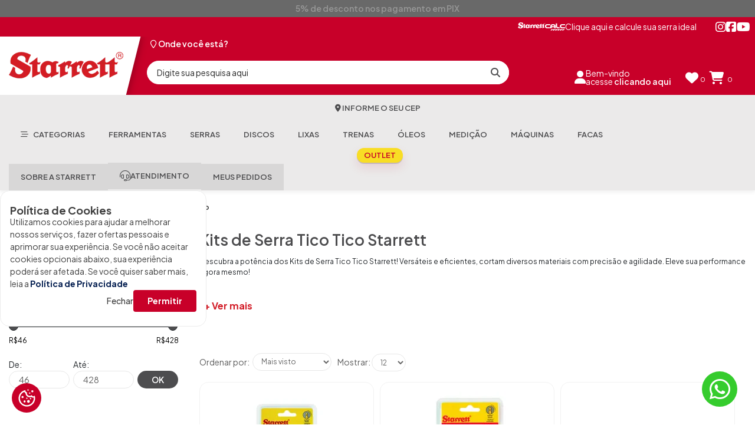

--- FILE ---
content_type: text/html; charset=UTF-8
request_url: https://starrett.com.br/serras/kit/serra-tico-tico
body_size: 259210
content:


<!DOCTYPE html>
<!--[if lt IE 7 ]> <html lang="pt" id="top" class="no-js ie6"> <![endif]-->
<!--[if IE 7 ]> <html lang="pt" id="top" class="no-js ie7"> <![endif]-->
<!--[if IE 8 ]> <html lang="pt" id="top" class="no-js ie8"> <![endif]-->
<!--[if IE 9 ]> <html lang="pt" id="top" class="no-js ie9"> <![endif]-->
<!--[if (gt IE 9)|!(IE)]><!--> <html lang="pt" id="top" class="no-js"> <!--<![endif]-->
<head>
<meta http-equiv="Content-Type" content="text/html; charset=utf-8" />
<title>Kits de Serra Tico Tico Starrett. Consulte Preços na Loja Oficial</title>
<meta name="description" content="Compre Kits de Serra Tico Tico diretamente na Loja Oficial Starrett® com o Menor Preço e Menor Prazo de Entrega." />
<meta name="keywords" content="" />
<meta name="robots" content="INDEX,FOLLOW" />
<link rel="icon" href="https://starrett.com.br/media/favicon/default/favicon-32x32.png" type="image/x-icon" />
<link rel="shortcut icon" href="https://starrett.com.br/media/favicon/default/favicon-32x32.png" type="image/x-icon" />
<meta name="theme-color" content="#c80029">
<meta name="mobile-web-app-capable" content="yes">
<meta name="apple-mobile-web-app-status-bar-style" content="black">
<meta name="msapplication-navbutton-color" content="#c80029">
<!--[if lt IE 7]>
<script type="text/javascript">
//<![CDATA[
var BLANK_URL = 'https://starrett.com.br/js/blank.html';
var BLANK_IMG = 'https://starrett.com.br/js/spacer.gif';
//]]>
</script>
<![endif]-->
<link rel="preconnect" href="https://fonts.googleapis.com">
<link rel="preconnect" href="https://fonts.gstatic.com" crossorigin>
<link rel="preload" as="style" href="https://fonts.googleapis.com/css2?family=Plus%20Jakarta%20Sans:wght@400;500;600;700;800;900&family=Plus%20Jakarta%20Sans:wght@400;500;600;700;800;900&display=swap" onload="this.onload=null;this.rel='stylesheet'">
<noscript>
<link rel="stylesheet" href="https://fonts.googleapis.com/css2?family=Plus%20Jakarta%20Sans:wght@400;500;600;700;800;900&family=Plus%20Jakarta%20Sans:wght@400;500;600;700;800;900&display=swap">
</noscript>
<style media="screen">
img:not([src]) {
visibility: hidden;
}
:root {
--default-font: Plus Jakarta Sans;
--secondary-font: Plus Jakarta Sans;
--size-9: 9px;
--size-10: 10px;
--size-11: 11px;
--size-12: 12px;
--size-13: 13px;
--size-14: 14px;
--size-15: 15px;
--size-16: 16px;
--size-17: 17px;
--size-18: 18px;
--size-19: 19px;
--size-20: 20px;
--size-21: 21px;
--size-22: 22px;
--size-23: 23px;
--size-24: 24px;
--size-25: 25px;
--size-26: 26px;
--size-27: 27px;
--size-28: 28px;
--size-29: 29px;
}
::-webkit-scrollbar {
width: 6px;
}
</style>
<link rel="preload stylesheet" as="style" onload="this.onload=null;this.rel='stylesheet'" type="text/css" href="https://starrett.com.br/js/calendar/calendar-win2k-1.css?v=f9335d6b469643eb39665df09fba0be2" />
<link rel="preload stylesheet" as="style" onload="this.onload=null;this.rel='stylesheet'" type="text/css" href="https://starrett.com.br/js/tm/lib/swiper/css/swiper.css?v=f9335d6b469643eb39665df09fba0be2" media="all" />
<link rel="preload stylesheet" as="style" onload="this.onload=null;this.rel='stylesheet'" type="text/css" href="https://starrett.com.br/skin/frontend/soulcore/default/css/soulmkt/bootstrap.min.css?v=f9335d6b469643eb39665df09fba0be2" media="all" />
<link rel="preload stylesheet" as="style" onload="this.onload=null;this.rel='stylesheet'" type="text/css" href="https://starrett.com.br/skin/frontend/base/default/css/soulmkt/fontawesome/v6/css/all.css?v=f9335d6b469643eb39665df09fba0be2" media="all" />
<link rel="preload stylesheet" as="style" onload="this.onload=null;this.rel='stylesheet'" type="text/css" href="https://starrett.com.br/skin/frontend/soulcore/default/css/amasty/gdpr/popup.css?v=f9335d6b469643eb39665df09fba0be2" media="all" />
<link rel="preload stylesheet" as="style" onload="this.onload=null;this.rel='stylesheet'" type="text/css" href="https://starrett.com.br/skin/frontend/soulcore/default/css/amasty/gdpr/cookie.css?v=f9335d6b469643eb39665df09fba0be2" media="all" />
<link rel="preload stylesheet" as="style" onload="this.onload=null;this.rel='stylesheet'" type="text/css" href="https://starrett.com.br/skin/frontend/base/default/css/amasty/amgiftreg/amgiftreg.css?v=f9335d6b469643eb39665df09fba0be2" media="all" />
<link rel="preload stylesheet" as="style" onload="this.onload=null;this.rel='stylesheet'" type="text/css" href="https://starrett.com.br/skin/frontend/base/default/css/amasty/ampromo/styles.css?v=f9335d6b469643eb39665df09fba0be2" media="all" />
<link rel="preload stylesheet" as="style" onload="this.onload=null;this.rel='stylesheet'" type="text/css" href="https://starrett.com.br/skin/frontend/soulcore/default/css/amshopby.css?v=f9335d6b469643eb39665df09fba0be2" media="all" />
<link rel="preload stylesheet" as="style" onload="this.onload=null;this.rel='stylesheet'" type="text/css" href="https://starrett.com.br/skin/frontend/soulcore/default/css/amasty/amxsearch.css?v=f9335d6b469643eb39665df09fba0be2" media="all" />
<link rel="preload stylesheet" as="style" onload="this.onload=null;this.rel='stylesheet'" type="text/css" href="https://starrett.com.br/skin/frontend/soulcore/default/soulmkt/customerlocale/style.css?v=f9335d6b469643eb39665df09fba0be2" media="all" />
<link rel="preload stylesheet" as="style" onload="this.onload=null;this.rel='stylesheet'" type="text/css" href="https://starrett.com.br/skin/frontend/base/default/css/style-newssubscribers.css?v=f9335d6b469643eb39665df09fba0be2" media="all" />
<link rel="preload stylesheet" as="style" onload="this.onload=null;this.rel='stylesheet'" type="text/css" href="https://starrett.com.br/skin/frontend/soulcore/default/css/ajaxcartpopup.css?v=f9335d6b469643eb39665df09fba0be2" media="all" />
<link rel="preload stylesheet" as="style" onload="this.onload=null;this.rel='stylesheet'" type="text/css" href="https://starrett.com.br/skin/frontend/base/default/magmodules/snippets/snippets.css?v=f9335d6b469643eb39665df09fba0be2" media="all" />
<link rel="preload stylesheet" as="style" onload="this.onload=null;this.rel='stylesheet'" type="text/css" href="https://starrett.com.br/skin/frontend/base/default/magpleasure/vendor/glyphicons/css/glyphicons.css?v=f9335d6b469643eb39665df09fba0be2" media="all" />
<link rel="preload stylesheet" as="style" onload="this.onload=null;this.rel='stylesheet'" type="text/css" href="https://starrett.com.br/skin/frontend/base/default/mpblog/css/styles.css?v=f9335d6b469643eb39665df09fba0be2" media="all" />
<link rel="preload stylesheet" as="style" onload="this.onload=null;this.rel='stylesheet'" type="text/css" href="https://starrett.com.br/skin/frontend/base/default/whatsappcontact/css/whatsappcontact.css?v=f9335d6b469643eb39665df09fba0be2" media="all" />
<link rel="preload stylesheet" as="style" onload="this.onload=null;this.rel='stylesheet'" type="text/css" href="https://starrett.com.br/skin/frontend/soulcore/default/rootways/megamenupro/css/rootmenu.css?v=f9335d6b469643eb39665df09fba0be2" media="all" />
<link rel="preload stylesheet" as="style" onload="this.onload=null;this.rel='stylesheet'" type="text/css" href="https://starrett.com.br/skin/frontend/soulcore/default/soulmkt/soulmultiseller/style.css?v=f9335d6b469643eb39665df09fba0be2" media="all" />
<link rel="preload stylesheet" as="style" onload="this.onload=null;this.rel='stylesheet'" type="text/css" href="https://starrett.com.br/skin/frontend/soulcore/circle/soulmkt/soulmultiseller/style_circle.css?v=f9335d6b469643eb39665df09fba0be2" media="all" />
<link rel="preload stylesheet" as="style" onload="this.onload=null;this.rel='stylesheet'" type="text/css" href="https://starrett.com.br/skin/frontend/base/default/soulmkt/soulsys/css/layout.css?v=f9335d6b469643eb39665df09fba0be2" media="all" />
<link rel="preload stylesheet" as="style" onload="this.onload=null;this.rel='stylesheet'" type="text/css" href="https://starrett.com.br/skin/frontend/soulcore/default/tm/easyslide/css/easyslide.css?v=f9335d6b469643eb39665df09fba0be2" media="all" />
<link rel="preload stylesheet" as="style" onload="this.onload=null;this.rel='stylesheet'" type="text/css" href="https://starrett.com.br/skin/frontend/rwd/default/css/owl.carousel.css?v=f9335d6b469643eb39665df09fba0be2" media="all" />
<link rel="preload stylesheet" as="style" onload="this.onload=null;this.rel='stylesheet'" type="text/css" href="https://starrett.com.br/skin/frontend/rwd/default/css/owl.theme.default.min.css?v=f9335d6b469643eb39665df09fba0be2" media="all" />
<link rel="preload stylesheet" as="style" onload="this.onload=null;this.rel='stylesheet'" type="text/css" href="https://starrett.com.br/skin/frontend/soulcore/default/category.css?v=f9335d6b469643eb39665df09fba0be2" media="all" />
<link rel="preload stylesheet" as="style" onload="this.onload=null;this.rel='stylesheet'" type="text/css" href="https://starrett.com.br/skin/frontend/soulcore/default/filter.css?v=f9335d6b469643eb39665df09fba0be2" media="all" />
<link rel="preload stylesheet" as="style" onload="this.onload=null;this.rel='stylesheet'" type="text/css" href="https://starrett.com.br/skin/frontend/soulcore/default/pagination.css?v=f9335d6b469643eb39665df09fba0be2" media="all" />
<link rel="preload stylesheet" as="style" onload="this.onload=null;this.rel='stylesheet'" type="text/css" href="https://starrett.com.br/skin/frontend/soulcore/default/js/amasty/amconf/css/amconf.css?v=f9335d6b469643eb39665df09fba0be2" media="all" />
<link rel="preload stylesheet" as="style" onload="this.onload=null;this.rel='stylesheet'" type="text/css" href="https://starrett.com.br/skin/frontend/soulcore/circle/filter_circle.css?v=f9335d6b469643eb39665df09fba0be2" media="all" />
<link rel="preload stylesheet" as="style" onload="this.onload=null;this.rel='stylesheet'" type="text/css" href="https://starrett.com.br/skin/frontend/soulcore/circle/pagination_circle.css?v=f9335d6b469643eb39665df09fba0be2" media="all" />
<link rel="preload stylesheet" as="style" onload="this.onload=null;this.rel='stylesheet'" type="text/css" href="https://starrett.com.br/skin/frontend/soulcore/default/css/soulmkt/souldeal/deal-timer.css?v=f9335d6b469643eb39665df09fba0be2" media="all" />
<link rel="preload stylesheet" as="style" onload="this.onload=null;this.rel='stylesheet'" type="text/css" href="https://starrett.com.br/skin/frontend/base/default/soulmkt/soulrecurrence/style.css?v=f9335d6b469643eb39665df09fba0be2" media="all" />
<link rel="preload stylesheet" as="style" onload="this.onload=null;this.rel='stylesheet'" type="text/css" href="https://starrett.com.br/skin/frontend/base/default/css/soulmkt/soulshareproduct/custom.css?v=f9335d6b469643eb39665df09fba0be2" media="all" />
<script type="text/javascript" src="https://starrett.com.br/js/lib/jquery/jquery-3.4.1.min.js?v=f9335d6b469643eb39665df09fba0be2"></script>
<script type="text/javascript" src="https://starrett.com.br/js/lib/jquery/noconflict.js?v=f9335d6b469643eb39665df09fba0be2"></script>
<script type="text/javascript" src="https://starrett.com.br/js/prototype/prototype.js?v=f9335d6b469643eb39665df09fba0be2"></script>
<script type="text/javascript" src="https://starrett.com.br/js/lib/ccard.js?v=f9335d6b469643eb39665df09fba0be2"></script>
<script type="text/javascript" src="https://starrett.com.br/js/prototype/validation.js?v=f9335d6b469643eb39665df09fba0be2"></script>
<script type="text/javascript" src="https://starrett.com.br/js/scriptaculous/builder.js?v=f9335d6b469643eb39665df09fba0be2"></script>
<script type="text/javascript" src="https://starrett.com.br/js/scriptaculous/effects.js?v=f9335d6b469643eb39665df09fba0be2"></script>
<script type="text/javascript" src="https://starrett.com.br/js/scriptaculous/dragdrop.js?v=f9335d6b469643eb39665df09fba0be2"></script>
<script type="text/javascript" src="https://starrett.com.br/js/scriptaculous/controls.js?v=f9335d6b469643eb39665df09fba0be2"></script>
<script type="text/javascript" src="https://starrett.com.br/js/scriptaculous/slider.js?v=f9335d6b469643eb39665df09fba0be2"></script>
<script type="text/javascript" src="https://starrett.com.br/js/varien/js.js?v=f9335d6b469643eb39665df09fba0be2"></script>
<script type="text/javascript" src="https://starrett.com.br/js/varien/form.js?v=f9335d6b469643eb39665df09fba0be2"></script>
<script type="text/javascript" src="https://starrett.com.br/js/mage/translate.js?v=f9335d6b469643eb39665df09fba0be2"></script>
<script type="text/javascript" src="https://starrett.com.br/js/mage/cookies.js?v=f9335d6b469643eb39665df09fba0be2"></script>
<script type="text/javascript" src="https://starrett.com.br/js/soulmkt/custom.js?v=f9335d6b469643eb39665df09fba0be2"></script>
<script type="text/javascript" src="https://starrett.com.br/js/soulmkt/countries_mask.js?v=f9335d6b469643eb39665df09fba0be2"></script>
<script type="text/javascript" src="https://starrett.com.br/js/soulmkt/jquery.maskedinput.js?v=f9335d6b469643eb39665df09fba0be2"></script>
<script type="text/javascript" src="https://starrett.com.br/js/soulmkt/mascara.js?v=f9335d6b469643eb39665df09fba0be2"></script>
<script type="text/javascript" src="https://starrett.com.br/js/calendar/calendar.js?v=f9335d6b469643eb39665df09fba0be2"></script>
<script type="text/javascript" src="https://starrett.com.br/js/calendar/calendar-setup.js?v=f9335d6b469643eb39665df09fba0be2"></script>
<script type="text/javascript" src="https://starrett.com.br/js/amasty/amgiftreg/calendar.settings.js?v=f9335d6b469643eb39665df09fba0be2"></script>
<script type="text/javascript" src="https://starrett.com.br/js/amasty/amgiftreg/json2.js?v=f9335d6b469643eb39665df09fba0be2"></script>
<script type="text/javascript" src="https://starrett.com.br/js/amasty/amlabel/amlabel_observer.js?v=f9335d6b469643eb39665df09fba0be2"></script>
<script type="text/javascript" src="https://starrett.com.br/js/amasty/amlabel/amlabel_height.js?v=f9335d6b469643eb39665df09fba0be2"></script>
<script type="text/javascript" src="https://starrett.com.br/js/amasty/ampromo/items.js?v=f9335d6b469643eb39665df09fba0be2"></script>
<script type="text/javascript" src="https://starrett.com.br/js/amasty/amlanding/amlanding.js?v=f9335d6b469643eb39665df09fba0be2"></script>
<script type="text/javascript" src="https://starrett.com.br/js/amasty/amxsearch/main.js?v=f9335d6b469643eb39665df09fba0be2"></script>
<script type="text/javascript" src="https://starrett.com.br/js/soulmkt/utils/autocomplete.js?v=f9335d6b469643eb39665df09fba0be2"></script>
<script type="text/javascript" src="https://starrett.com.br/js/soulmkt/customerlocale/function.js?v=f9335d6b469643eb39665df09fba0be2"></script>
<script type="text/javascript" src="https://starrett.com.br/js/magepal/gtm-product-click.js?v=f9335d6b469643eb39665df09fba0be2"></script>
<script type="text/javascript" src="https://starrett.com.br/js/varien/product.js?v=f9335d6b469643eb39665df09fba0be2"></script>
<script type="text/javascript" src="https://starrett.com.br/js/varien/configurable.js?v=f9335d6b469643eb39665df09fba0be2"></script>
<script type="text/javascript" src="https://starrett.com.br/js/varien/product_options.js?v=f9335d6b469643eb39665df09fba0be2"></script>
<script type="text/javascript" src="https://starrett.com.br/js/amasty/amshopby/amshopby.js?v=f9335d6b469643eb39665df09fba0be2"></script>
<script type="text/javascript" src="https://starrett.com.br/js/amasty/amshopby/jquery.min.js?v=f9335d6b469643eb39665df09fba0be2"></script>
<script type="text/javascript" src="https://starrett.com.br/js/amasty/amshopby/jquery.noconflict.js?v=f9335d6b469643eb39665df09fba0be2"></script>
<script type="text/javascript" src="https://starrett.com.br/js/amasty/amshopby/jquery-ui.min.js?v=f9335d6b469643eb39665df09fba0be2"></script>
<script type="text/javascript" src="https://starrett.com.br/js/amasty/amshopby/jquery.ui.touch-punch.min.js?v=f9335d6b469643eb39665df09fba0be2"></script>
<script type="text/javascript" src="https://starrett.com.br/js/amasty/amshopby/amshopby-jquery.js?v=f9335d6b469643eb39665df09fba0be2"></script>
<script type="text/javascript" src="https://starrett.com.br/js/amasty/amshopby/amshopby-ajax.js?v=f9335d6b469643eb39665df09fba0be2"></script>
<script type="text/javascript" src="https://starrett.com.br/skin/frontend/base/default/js/soulmkt/popper.min.js?v=f9335d6b469643eb39665df09fba0be2"></script>
<script type="text/javascript" src="https://starrett.com.br/skin/frontend/base/default/js/soulmkt/bootstrap.min.js?v=f9335d6b469643eb39665df09fba0be2"></script>
<script type="text/javascript" src="https://starrett.com.br/skin/frontend/base/default/js/soulmkt/bootbox.min.js?v=f9335d6b469643eb39665df09fba0be2"></script>
<script type="text/javascript" src="https://starrett.com.br/skin/frontend/soulcore/default/js/soulmkt/resize-box-product.js?v=f9335d6b469643eb39665df09fba0be2"></script>
<script type="text/javascript" src="https://starrett.com.br/skin/frontend/rwd/default/js/minicart.js?v=f9335d6b469643eb39665df09fba0be2"></script>
<script type="text/javascript" src="https://starrett.com.br/skin/frontend/soulcore/default/js/amasty/amgdpr/main.js?v=f9335d6b469643eb39665df09fba0be2"></script>
<script type="text/javascript" src="https://starrett.com.br/skin/frontend/soulcore/default/js/ajaxcartpopup.js?v=f9335d6b469643eb39665df09fba0be2"></script>
<script type="text/javascript" src="https://starrett.com.br/skin/frontend/soulcore/default/rootways/megamenupro/js/rootmenu.js?v=f9335d6b469643eb39665df09fba0be2"></script>
<script type="text/javascript" src="https://starrett.com.br/skin/frontend/rwd/default/js/owl.carousel.min.js?v=f9335d6b469643eb39665df09fba0be2"></script>
<script type="text/javascript" src="https://starrett.com.br/skin/frontend/soulcore/default/js/category.js?v=f9335d6b469643eb39665df09fba0be2"></script>
<script type="text/javascript" src="https://starrett.com.br/skin/frontend/soulcore/default/js/mult_add_to_cart.js?v=f9335d6b469643eb39665df09fba0be2"></script>
<script type="text/javascript" src="https://starrett.com.br/skin/frontend/rwd/default/js/amasty/amconf/formList.js?v=f9335d6b469643eb39665df09fba0be2"></script>
<script type="text/javascript" src="https://starrett.com.br/skin/frontend/rwd/default/js/amasty/amconf/configurableList.js?v=f9335d6b469643eb39665df09fba0be2"></script>
<script type="text/javascript" src="https://starrett.com.br/skin/frontend/rwd/default/js/configurableswatches/product-media.js?v=f9335d6b469643eb39665df09fba0be2"></script>
<script type="text/javascript" src="https://starrett.com.br/skin/frontend/rwd/default/js/configurableswatches/swatches-list.js?v=f9335d6b469643eb39665df09fba0be2"></script>
<script type="text/javascript" src="https://starrett.com.br/js/soulmkt/customerlocale/google-autocomplete.js?v=f9335d6b469643eb39665df09fba0be2" defer></script>
<script type="text/javascript" src="https://starrett.com.br/js/tm/lib/classList.min.js?v=f9335d6b469643eb39665df09fba0be2" defer></script>
<script type="text/javascript" src="https://starrett.com.br/js/tm/lib/swiper/js/swiper.min.js?v=f9335d6b469643eb39665df09fba0be2" defer></script>
<script type="text/javascript" src="https://starrett.com.br/skin/frontend/base/default/tm/easyslide/js/easyslide.js?v=f9335d6b469643eb39665df09fba0be2" defer></script>
<script type="text/javascript" src="https://starrett.com.br/js/plugincompany/contactforms/lib/head.load.min.js?v=f9335d6b469643eb39665df09fba0be2" sort="last"></script>
<script type="text/javascript" src="https://starrett.com.br/js/plugincompany/contactforms/pccforms.js?v=f9335d6b469643eb39665df09fba0be2" sort="last"></script>
<script type="module" src="https://starrett.com.br/js/soulmkt/utils/index.js?v=f9335d6b469643eb39665df09fba0be2"></script>
<link rel="canonical" href="https://starrett.com.br/serras/kit/serra-tico-tico" />
<!--[if (gte IE 9) | (IEMobile)]><!-->
<link rel="preload stylesheet" as="style" onload="this.onload=null;this.rel='stylesheet'" type="text/css" href="https://starrett.com.br/skin/frontend/soulcore/default/styles.css?v=f9335d6b469643eb39665df09fba0be2" media="all" />
<link rel="preload stylesheet" as="style" onload="this.onload=null;this.rel='stylesheet'" type="text/css" href="https://starrett.com.br/skin/frontend/soulcore/default/header.css?v=f9335d6b469643eb39665df09fba0be2" media="all" />
<link rel="preload stylesheet" as="style" onload="this.onload=null;this.rel='stylesheet'" type="text/css" href="https://starrett.com.br/skin/frontend/soulcore/default/input.css?v=f9335d6b469643eb39665df09fba0be2" media="all" />
<link rel="preload stylesheet" as="style" onload="this.onload=null;this.rel='stylesheet'" type="text/css" href="https://starrett.com.br/skin/frontend/soulcore/default/menu.css?v=f9335d6b469643eb39665df09fba0be2" media="all" />
<link rel="preload stylesheet" as="style" onload="this.onload=null;this.rel='stylesheet'" type="text/css" href="https://starrett.com.br/skin/frontend/soulcore/default/footer.css?v=f9335d6b469643eb39665df09fba0be2" media="all" />
<link rel="preload stylesheet" as="style" onload="this.onload=null;this.rel='stylesheet'" type="text/css" href="https://starrett.com.br/skin/frontend/soulcore/default/breadcrumbs.css?v=f9335d6b469643eb39665df09fba0be2" media="all" />
<link rel="preload stylesheet" as="style" onload="this.onload=null;this.rel='stylesheet'" type="text/css" href="https://starrett.com.br/skin/frontend/soulcore/circle/header_circle.css?v=f9335d6b469643eb39665df09fba0be2" media="all" />
<link rel="preload stylesheet" as="style" onload="this.onload=null;this.rel='stylesheet'" type="text/css" href="https://starrett.com.br/skin/frontend/soulcore/circle/grid_circle.css?v=f9335d6b469643eb39665df09fba0be2" media="all" />
<link rel="preload stylesheet" as="style" onload="this.onload=null;this.rel='stylesheet'" type="text/css" href="https://starrett.com.br/skin/frontend/soulcore/circle/list_circle.css?v=f9335d6b469643eb39665df09fba0be2" media="all" />
<link rel="preload stylesheet" as="style" onload="this.onload=null;this.rel='stylesheet'" type="text/css" href="https://starrett.com.br/skin/frontend/soulcore/circle/input_circle.css?v=f9335d6b469643eb39665df09fba0be2" media="all" />
<link rel="preload stylesheet" as="style" onload="this.onload=null;this.rel='stylesheet'" type="text/css" href="https://starrett.com.br/skin/frontend/soulcore/circle/footer_circle.css?v=f9335d6b469643eb39665df09fba0be2" media="all" />
<link rel="preload stylesheet" as="style" onload="this.onload=null;this.rel='stylesheet'" type="text/css" href="https://starrett.com.br/skin/frontend/soulcore/default/grid.css?v=f9335d6b469643eb39665df09fba0be2" media="all" />
<link rel="preload stylesheet" as="style" onload="this.onload=null;this.rel='stylesheet'" type="text/css" href="https://starrett.com.br/skin/frontend/soulcore/default/list.css?v=f9335d6b469643eb39665df09fba0be2" media="all" />
<!--<![endif]-->
<!--[if (lte IE 8) & (!IEMobile)]>
<link rel="preload stylesheet" as="style" onload="this.onload=null;this.rel='stylesheet'" type="text/css" href="https://starrett.com.br/skin/frontend/rwd/default/css/styles-ie8.css?v=f9335d6b469643eb39665df09fba0be2" media="all" />
<![endif]-->
<!--[if lte IE 7]>
<link rel="preload stylesheet" as="style" onload="this.onload=null;this.rel='stylesheet'" type="text/css" href="https://starrett.com.br/skin/frontend/base/default/magpleasure/vendor/glyphicons/css/glyphicons-ie7-fix.css?v=f9335d6b469643eb39665df09fba0be2" media="all" />
<![endif]-->
<script type="text/javascript">
//<![CDATA[
Mage.Cookies.path = '/';
Mage.Cookies.domain = '.starrett.com.br';
//]]>
</script>
<meta name="viewport" content="initial-scale=1.0, width=device-width" />
<script>
var doofinder_script ='//cdn.doofinder.com/media/js/doofinder-classic.7.latest.min.js';
(function(d,t){var f=d.createElement(t),s=d.getElementsByTagName(t)[0];f.async=1;
f.src=('https:'==location.protocol?'https:':'http:')+doofinder_script;
f.setAttribute('charset','utf-8');
s.parentNode.insertBefore(f,s)}(document,'script'));
var dfClassicLayers = [{
"hashid": "c3bdb246ba428ff4f30c765536f34fc2",
"zone": "us1",
"display": {
"wait": 500,
"lang": "pt",
"align": "center",
"captureLength": 4,
"facets": {
"attached": "left"
},
"translations": {
"Results": "Resultados",
"Search…": "Busque o que procura aqui!",
"Sorry, no results found.": "Nada Encontrado",
"View less…": "Ver Menos",
"View more…": "Ver Mais",
"Search": "Buscar",
"CLOSE": "Sair",
"CLEAR": "Limpar",
"FILTER": "Filtrar",
"Query Too Large": "Muito grande",
"Latest Searches": "Últimas pesquisas",
"Sort by": "Ordenar por",
"Relevance": "Relevância",
"Delete": "Limpar",
"Suggestions:": "Sugestões:"
},
},
"callbacks": {
"loaded": (instance) => {
instance.layer.queryInput.on("keydown", (e) => {
if (e.keyCode == 13) {
e.preventDefault();
}
});
jQuery('.form-search .btn-search').off('click').on('click',function(e){
e.preventDefault();
});
if(document.querySelector('a.doofinderLogo')){
document.querySelector('a.doofinderLogo').href = 'https://www.doofinder.com/?fp_ref=soulmkt'
}
}
},
"historyPlugin": true,
"queryInput": "#search"
}];
</script><script type="text/javascript">
if (typeof Varien.searchForm !== 'undefined') {
Varien.searchForm.prototype.initAutocomplete = function() {
$('search_autocomplete').hide();
};
}
</script>
<!-- Google Data Layer by MagePal-->
<script>
window.dataLayer = window.dataLayer || [];
dataLayer.push({"event":"page_type_category","list":"category","category":"Kits de Serra Tico Tico"});</script>
<!-- Google Data Layer by MagePal-->
<!-- Google Tag Manager by MagePal (head) -->
<script>(function(w,d,s,l,i){w[l]=w[l]||[];w[l].push({'gtm.start':
new Date().getTime(),event:'gtm.js'});var f=d.getElementsByTagName(s)[0],
j=d.createElement(s),dl=l!='dataLayer'?'&l='+l:'';j.async=true;j.src=
'//www.googletagmanager.com/gtm.js?id='+i+dl;f.parentNode.insertBefore(j,f);
})(window,document,'script','dataLayer','GTM-P9JDT3');</script>
<!-- End Google Tag Manager by MagePal (head) -->
<script type="application/ld+json">[{"@context":"http:\/\/schema.org","@type":"BreadcrumbList","itemListElement":[{"@type":"ListItem","position":1,"item":{"@id":"https:\/\/starrett.com.br\/","name":"Home"}},{"@type":"ListItem","position":2,"item":{"@id":"https:\/\/starrett.com.br\/serras","name":"Serras"}},{"@type":"ListItem","position":3,"item":{"@id":"https:\/\/starrett.com.br\/serras\/kit","name":"Kits de Serras"}},{"@type":"ListItem","position":4,"item":{"@id":"https:\/\/starrett.com.br\/serras\/kit\/serra-tico-tico","name":"Kits de Serra Tico Tico"}}]}]</script>
<script type="application/ld+json">[{"@context":"http:\/\/schema.org","@type":"Organization","url":"https:\/\/starrett.com.br\/","logo":"https:\/\/starrett.com.br\/media\/wysiwyg\/starrett-logo.jpg","sameAs":["https:\/\/www.facebook.com\/starrett.br\/","https:\/\/www.instagram.com\/starrett_brasil\/","https:\/\/www.linkedin.com\/company\/starrettbrasil\/","https:\/\/www.youtube.com\/starrettbrasil"]}]</script>
<script type="application/ld+json">[{"@context":"http:\/\/schema.org","@type":"Store","@id":"https:\/\/starrett.com.br\/","name":"Starrett","telephone":"(11) 2118-8000","image":"https:\/\/starrett.com.br\/media\/wysiwyg\/starrett-logo.jpg","priceRange":"$$","address":{"@type":"PostalAddress","streetAddress":"Avenida Laroy S. Starrett 1880, PINHEIRINHO ITU - SP 13306-900","addressLocality":"Itu","addressRegion":"Sudeste","postalCode":"13306900","addressCountry":"BR"},"geo":{"@type":"GeoCoordinates","latitude":"-23.29487692141297","longitude":"-47.2776364032171"},"openingHoursSpecification":[{"@type":"OpeningHoursSpecification","dayOfWeek":"Friday","opens":"08:00","closes":"17:00"},{"@type":"OpeningHoursSpecification","dayOfWeek":"Monday","opens":"08:00","closes":"17:00"},{"@type":"OpeningHoursSpecification","dayOfWeek":"Thursday","opens":"08:00","closes":"17:00"},{"@type":"OpeningHoursSpecification","dayOfWeek":"Tuesday","opens":"08:00","closes":"17:00"},{"@type":"OpeningHoursSpecification","dayOfWeek":"Wednesday","opens":"08:00","closes":"17:00"}]}]</script>
<div id="wa_contact">
<span id="wa_contact_title" class="wa_contact_title"></span>
<a href="https://web.whatsapp.com/send?l=en&phone=+5511985721379&text=" title="WhatsApp Chat" target="_blank"
data-action="share/whatsapp/share" id="wa_chat">
<span id="wa_icon"></span>
</a>
</div>
<div id="whtspbox">
<div class="whatsappBox whatsappBox_bottom"
id="whatsappBox">
<div class="whatsappDescription" style="background-color: #35CC2D"><p>Clique em um de nossos representantes abaixo para bater um papo no WhatsApp.</p></div>
<span class="fa_whatsapp fas fa-times fa-whatsappClose whatsappClose"></span>
<div class="whatsappAdmin">
</div>
</div>
<div class="whatsappToggle" id="whatsappToggle" style="background-color: #35CC2D">
<span class="fa_whatsapp fab fa-whatsapp" style="color: #FFFFFF"></span>
<span class="whatsappText">Converse conosco no WhatsApp</span>
</div>
</div>
<script>
jQuery("#closeWhatsappButtonIcon").click(function () {
jQuery("#wa_contact").css("display", "none");
});
jQuery("#closeWhatsappButtonBox").click(function () {
jQuery("#whtspbox").css("display", "none");
});
jQuery(document).ready(function () {
var devices = 'web';
var enable_in = '2';
var buttonType = 'icon';
var from_date = '';
var to_date = '';
if (buttonType === 'icon')
{
jQuery("#whtspbox").css("display", "none");
if ((devices === "mobile" && enable_in !== '0') || (devices === 'web' && enable_in !== '1')) {
if ((from_date !== '') && (to_date !== '')) {
from_date = from_date.split("/");
from_date = new Date(from_date[2], from_date[0] - 1, from_date[1]);
to_date = to_date.split("/");
to_date = new Date(to_date[2], to_date[0] - 1, to_date[1]);
var diff_date = to_date - from_date;
if (diff_date > '0') {
setStyle();
}
} else {
setStyle();
}
}else{
jQuery("#wa_contact").css("display", "none");
}
function setStyle() {
jQuery("#wa_contact").addClass('wa_contact');
jQuery("#wa_contact").css({
'top': 'px',
'right': '30px',
'bottom': '30px',
'left': 'px'
});
var width = jQuery(window).width() / 2;
var title_left = '';
var title_right = '30';
jQuery('#wa_contact_title').css("textWrap", "none");
if (title_left !== '' && title_left > width) {
jQuery('#wa_contact_title').css({
'top': '20px',
'right': 'px',
'left': ''
});
} else if (title_right !== '' && title_right > width) {
jQuery('#wa_contact_title').css({
'top': '20px',
'right': '',
'left': 'px'
});
} else {
jQuery('#wa_contact_title').css({
'top': '20px',
'right': 'px',
'left': 'px'
});
}
jQuery('#wa_chat').addClass('whatsapp_a');
jQuery('#wa_chat').css({'background-color': '#35CC2D'});
var effect = 'pulse-grow';
if (effect !== 'none') {
jQuery('#wa_chat').addClass('pulse-grow');
}
jQuery('#wa_icon').addClass('fa_whatsapp fab fa-whatsapp');
jQuery('#wa_icon').css('color', '#FFFFFF');
var close = '0';
if (close === '1') {
jQuery('#closeWhatsappButtonIcon').addClass('closeWhatsappButton');
if (devices === "mobile") {
jQuery('#closeWhatsappButtonIcon').addClass('closeButtonMobileImage');
jQuery('#closeWhatsappButtonIcon').css({'right': 'px'});
} else if (devices === "web") {
jQuery('#closeWhatsappButtonIcon').addClass('closeButtonWebImage');
jQuery('#closeWhatsappButtonIcon').css({'right': 'px'});
}
jQuery('#closeWhatsappButtonIcon').css({
'top': 'px',
'bottom': 'px',
'left': 'px'
});
}
}
} else if (buttonType === 'chatbox') {
jQuery("#whtspbox").css("display", "box");
jQuery("#wa_contact").css("display", "none");
jQuery(".whatsappToggle").click(function () {
jQuery("#whatsappBox").toggleClass('whatsapp_show');
});
jQuery(".whatsappClose").click(function () {
jQuery("#whatsappBox").removeClass('whatsapp_show');
});
if ((devices === "mobile" && enable_in !== '0') || (devices === 'web' && enable_in !== '1')) {
if ((from_date !== '') && (to_date !== '')) {
from_date = from_date.split("/");
from_date = new Date(from_date[2], from_date[0] - 1, from_date[1]);
to_date = to_date.split("/");
to_date = new Date(to_date[2], to_date[0] - 1, to_date[1]);
diff_date = to_date - from_date;
if (diff_date > '0') {
setChatBox();
}else{
jQuery("#whtspbox").css("display", "none");
}
} else {
setChatBox();
}
}else{
jQuery("#whtspbox").css("display", "none");
}
function setChatBox() {
jQuery(".whatsappToggle").css("display", "flex");
var effect = 'pulse-grow';
jQuery('#whatsappToggle').css({
'top': 'px',
'left': 'px',
'bottom': '30px',
'right': '30px'
});
jQuery('#whatsappBox').css({
'top': 'px',
'left': 'px',
'bottom': 'px',
'right': 'px'
});
var chat_top = '';
var chat_right = '';
if (chat_top !== '') {
// jQuery("#whatsappBox").addClass("fa-caret-up");
// if (chat_right !== '' && chat_right > '0') {
// jQuery("#whtspbox").append('<style>.fa-caret-up:before{right: 22px;}</style>');
// } else {
// jQuery("#whtspbox").append('<style>.fa-caret-up:before{left: 22px;}</style>');
// }
} else {
// jQuery("#whatsappBox").addClass("fa-caret-down");
// if (chat_right !== '' && chat_right > '0') {
// jQuery("#whtspbox").append('<style>.fa-caret-down:after{right: 22px;}</style>');
// } else {
// jQuery("#whtspbox").append('<style>.fa-caret-down:after{left: 22px;}</style>');
// }
}
if (effect !== 'none') {
jQuery('#whatsappToggle').addClass('pulse-grow');
}
var close = '0';
if (close === '1') {
jQuery('#closeWhatsappButtonBox').addClass('closeWhatsappButton');
var close_right = '30';
var close_right_mobile = '';
var close_left = '';
if (close_right !== '' && close_right > '0') {
close_right = parseInt('30') - 5;
close_right_mobile = parseInt('30') - 10;
} else {
close_right = '';
close_left = parseInt('') + 44 + parseInt(jQuery("#whatsappToggle").width());
}
if (devices === "mobile") {
jQuery('#closeWhatsappButtonBox').addClass('closeButtonMobileImage');
jQuery('#closeWhatsappButtonBox').css({'right': close_right_mobile + 'px'});
} else if (devices === "web") {
jQuery('#closeWhatsappButtonBox').addClass('closeButtonWebImage');
jQuery('#closeWhatsappButtonBox').css({'right': close_right + 'px'});
}
var close_top = '';
if (close_top !== '' && close_top > '0') {
close_top = parseInt('') - 3;
} else {
close_top = '';
var close_bottom = parseInt('30') + 38;
}
jQuery('#closeWhatsappButtonBox').css({
'top': close_top + 'px',
'bottom': close_bottom + 'px',
'left': close_left + 'px'
});
}
}
}
});
</script>
<script type="text/javascript">//<![CDATA[
var Translator = new Translate({"HTML tags are not allowed":"Tags HTML n\u00e3o s\u00e3o permitidas","Please select an option.":"Por favor selecione uma op\u00e7\u00e3o.","This is a required field.":"Este \u00e9 um campo obrigat\u00f3rio.","Please enter a valid number in this field.":"Por favor insira um n\u00famero v\u00e1lido neste campo.","The value is not within the specified range.":"O valor n\u00e3o est\u00e1 dentro do intervalo especificado.","Please use numbers only in this field. Please avoid spaces or other characters such as dots or commas.":"Utilize apenas n\u00fameros neste campo. Evite espa\u00e7os ou outros caracteres, como pontos ou v\u00edrgulas.","Please use letters only (a-z or A-Z) in this field.":"Use apenas letras (a-z ou A-Z) neste campo.","Please use only letters (a-z), numbers (0-9) or underscore(_) in this field, first character should be a letter.":"Use apenas letras (a-z), n\u00fameros (0-9) ou sublinhado (_) neste campo, o primeiro caractere deve ser uma letra.","Please do not use 'event' for an attribute code.":"Por favor, n\u00e3o use 'evento' para um c\u00f3digo de atributo.","Please use only letters (a-z or A-Z) or numbers (0-9) only in this field. No spaces or other characters are allowed.":"Use apenas letras (a-z ou A-Z) ou n\u00fameros (0-9) neste campo. N\u00e3o s\u00e3o permitidos espa\u00e7os ou outros caracteres.","Please use only letters (a-z or A-Z) or numbers (0-9) or spaces and # only in this field.":"Use apenas letras (a-z ou A-Z) ou n\u00fameros (0-9) ou espa\u00e7os e # somente neste campo.","Please enter a valid phone number. For example (123) 456-7890 or 123-456-7890.":"Por favor insira um n\u00famero de telefone v\u00e1lido. Por exemplo (123) 456-7890 ou 123-456-7890.","Please enter a valid fax number. For example (123) 456-7890 or 123-456-7890.":"Insira um n\u00famero de fax v\u00e1lido. Por exemplo (123) 456-7890 ou 123-456-7890.","Please enter a valid date.":"Por favor insira uma data v\u00e1lida.","The From Date value should be less than or equal to the To Date value.":"O valor da Data Inicial deve ser menor ou igual ao valor da Data At\u00e9.","Please enter a valid email address. For example johndoe@domain.com.":"Por favor insira um endere\u00e7o de e-mail v\u00e1lido. Por exemplo johndoe@domain.com.","Please use only visible characters and spaces.":"Utilize apenas caracteres e espa\u00e7os vis\u00edveis.","Please enter more characters or clean leading or trailing spaces.":"Insira mais caracteres ou limpe os espa\u00e7os iniciais ou finais.","Please enter more characters. Password should contain both numeric and alphabetic characters.":"Por favor insira mais caracteres. A senha deve conter caracteres num\u00e9ricos e alfab\u00e9ticos.","Please make sure your passwords match.":"Certifique-se de que suas senhas correspondam.","Please enter a valid URL. Protocol is required (http:\/\/, https:\/\/ or ftp:\/\/)":"Por favor, insira um URL v\u00e1lido. O protocolo \u00e9 obrigat\u00f3rio (http:\/\/, https:\/\/ ou ftp:\/\/)","Please enter a valid URL. For example http:\/\/www.example.com or www.example.com":"Por favor, insira um URL v\u00e1lido. Por exemplo http:\/\/www.example.com ou www.example.com","Please enter a valid URL Key. For example'example-page','example-page.html' or 'anotherlevel\/example-page'.":"Insira uma chave de URL v\u00e1lida. Por exemplo, 'p\u00e1gina de exemplo', 'p\u00e1gina de exemplo.html' ou 'outro n\u00edvel\/p\u00e1gina de exemplo'.","Please enter a valid XML-identifier. For example something_1, block5, id-4.":"Por favor insira um identificador XML v\u00e1lido. Por exemplo algo_1, bloco5, id-4.","Please enter a valid social security number. For example 123-45-6789.":"Por favor, insira um n\u00famero de seguran\u00e7a social v\u00e1lido. Por exemplo 123-45-6789.","Please enter a valid zip code. For example 90602 or 90602-1234.":"Por favor insira um c\u00f3digo postal v\u00e1lido. Por exemplo 90602 ou 90602-1234.","Please enter a valid zip code.":"Por favor insira um c\u00f3digo postal v\u00e1lido.","Please use this date format: dd\/mm\/yyyy. For example 17\/03\/2006 for the 17th of March, 2006.":"Use este formato de data: dd\/mm\/aaaa. Por exemplo 17\/03\/2006 para 17 de mar\u00e7o de 2006.","Please enter a valid $ amount. For example $100.00.":"Insira um valor v\u00e1lido em $. Por exemplo $ 100,00.","Please select one of the above options.":"Selecione uma das op\u00e7\u00f5es acima.","Please select one of the options.":"Selecione uma das op\u00e7\u00f5es.","Please select State\/Province.":"Selecione Estado\/Prov\u00edncia.","Please enter a number greater than 0 in this field.":"Insira um n\u00famero maior que 0 neste campo.","Please enter a number 0 or greater in this field.":"Insira um n\u00famero 0 ou maior neste campo.","Please enter a valid credit card number.":"Por favor digite um n\u00famero de cart\u00e3o de cr\u00e9dito v\u00e1lido.","Credit card number does not match credit card type.":"O n\u00famero do cart\u00e3o de cr\u00e9dito n\u00e3o corresponde ao tipo de cart\u00e3o de cr\u00e9dito.","Card type does not match credit card number.":"O tipo de cart\u00e3o n\u00e3o corresponde ao n\u00famero do cart\u00e3o de cr\u00e9dito.","Incorrect credit card expiration date.":"Data de validade incorreta do cart\u00e3o de cr\u00e9dito.","Please enter a valid credit card verification number.":"Insira um n\u00famero de verifica\u00e7\u00e3o de cart\u00e3o de cr\u00e9dito v\u00e1lido.","Please use only letters (a-z or A-Z), numbers (0-9) or underscore(_) in this field, first character should be a letter.":"Use apenas letras (a-z ou A-Z), n\u00fameros (0-9) ou sublinhado (_) neste campo, o primeiro caractere deve ser uma letra.","Please input a valid CSS-length. For example 100px or 77pt or 20em or .5ex or 50%.":"Insira um comprimento CSS v\u00e1lido. Por exemplo 100px ou 77pt ou 20em ou .5ex ou 50%.","Text length does not satisfy specified text range.":"O comprimento do texto n\u00e3o atende ao intervalo de texto especificado.","Please enter a number lower than 100.":"Insira um n\u00famero inferior a 100.","Please select a file":"Selecione um arquivo","Please enter issue number or start date for switch\/solo card type.":"Insira o n\u00famero do problema ou a data de in\u00edcio para o tipo de cart\u00e3o switch\/solo.","Please verify if the telephone number is following the mask (XX) ?XXXX-XXXX.":"Verifique se o n\u00famero de telefone segue a m\u00e1scara (XX) ?XXXX-XXXX.","Please wait, loading...":"Aguarde, carregando...","This date is a required value.":"Esta data \u00e9 um valor obrigat\u00f3rio.","Please enter a valid day (1-%d).":"Insira um dia v\u00e1lido (1-%d).","Please enter a valid month (1-12).":"Insira um m\u00eas v\u00e1lido (1-12).","Please enter a valid year (1900-%d).":"Insira um ano v\u00e1lido (1900-%d).","Please enter a valid full date":"Insira uma data completa v\u00e1lida","Please enter a valid date between %s and %s":"Por favor insira uma data v\u00e1lida entre %s e %s","Please enter a valid date equal to or greater than %s":"Por favor insira uma data v\u00e1lida igual ou superior a %s","Please enter a valid date less than or equal to %s":"Por favor insira uma data v\u00e1lida menor ou igual a %s","The Special Price is active only when lower than the Actual Price.":"O Pre\u00e7o especial fica ativo somente quando inferior ao pre\u00e7o.","Complete":"Completo","Upload Security Error":"Erro de seguran\u00e7a de upload","Upload HTTP Error":"Erro de upload HTTP","Upload I\/O Error":"Erro de E\/S de upload","SSL Error: Invalid or self-signed certificate":"Erro SSL: certificado inv\u00e1lido ou autoassinado","Gb":"GB","Mb":"MB","Kb":"KB","Add Products":"Adicionar produtos","Maximum allowed file size for upload is":"O tamanho m\u00e1ximo de arquivo permitido para upload \u00e9","Please check your server PHP settings.":"Verifique as configura\u00e7\u00f5es de PHP do seu servidor.","There are files that were selected but not uploaded yet. After switching to another tab your selections will be lost. Do you wish to continue ?":"Existem arquivos que foram selecionados, mas ainda n\u00e3o foram carregados. Depois de mudar para outra guia, suas sele\u00e7\u00f5es ser\u00e3o perdidas. Voc\u00ea deseja continuar ?","Uploading...":"Enviando...","Please choose to register or to checkout as a guest":"Escolha registrar-se ou checkout como convidado","Your order cannot be completed at this time as there is no shipping methods available for it. Please make necessary changes in your shipping address.":"Seu pedido n\u00e3o pode ser conclu\u00eddo neste momento porque n\u00e3o h\u00e1 m\u00e9todos de envio dispon\u00edveis para ele. Fa\u00e7a as altera\u00e7\u00f5es necess\u00e1rias no seu endere\u00e7o de entrega.","Please specify shipping method.":"Por favor especifique o m\u00e9todo de envio.","Your order cannot be completed at this time as there is no payment methods available for it.":"Seu pedido n\u00e3o pode ser conclu\u00eddo neste momento porque n\u00e3o h\u00e1 m\u00e9todos de pagamento dispon\u00edveis para ele.","Please specify payment method.":"Por favor especifique a forma de pagamento.","cardNumber should be a number.":"'N\u00famero do cart\u00e3o' deve ser um n\u00famero","cardNumber is empty.":"'N\u00famero do cart\u00e3o' est\u00e1 vazio","cardNumber should be of length between '8' and '19'.":"'N\u00famero do cart\u00e3o' deve ter entre '8' e '19' d\u00edgitos","expirationMonth should be a number.":"M\u00eas de expira\u00e7\u00e3o deve ser um n\u00famero","expirationMonth is empty.":"M\u00eas de expira\u00e7\u00e3o est\u00e1 vazio","expirationMonth should be a value from 1 to 12.":"M\u00eas de expira\u00e7\u00e3o deve ser um valor de 1 a 12","securityCode should be a number.":"C\u00f3digo de seguran\u00e7a deve ser um n\u00famero","securityCode should be of length '3' or '4'.":"C\u00f3digo de seguran\u00e7a deve ter entre '3' e '4' d\u00edgitos","securityCode is empty.":"C\u00f3digo de seguran\u00e7a est\u00e1 vazio","expirationYear should be of length '2' or '4'.":"Ano de expira\u00e7\u00e3o deve ter entre '2' e '4' d\u00edgitos.","expirationYear should be a number.":"Ano de expira\u00e7\u00e3o deve ser um n\u00famero","expirationYear is empty.":"Ano de expira\u00e7\u00e3o est\u00e1 vazio","expirationYear value should be greater or equal than 2024.":"Ano de expira\u00e7\u00e3o deve ser igual ou maior que 2024","expirationYear value should be greater or equal than 2025.":"Ano de expira\u00e7\u00e3o deve ser igual ou maior que 2025","expirationYear value should be greater or equal than 2026.":"Ano de expira\u00e7\u00e3o deve ser igual ou maior que 2026","expirationYear value should be greater or equal than 2027.":"Ano de expira\u00e7\u00e3o deve ser igual ou maior que 2027","expirationYear value should be greater or equal than 2028.":"Ano de expira\u00e7\u00e3o deve ser igual ou maior que 2028","expirationYear value should be greater or equal than 2029.":"Ano de expira\u00e7\u00e3o deve ser igual ou maior que 2029","expirationYear value should be greater or equal than 2030.":"Ano de expira\u00e7\u00e3o deve ser igual ou maior que 2030","expirationYear value should be greater or equal than 2031.":"Ano de expira\u00e7\u00e3o deve ser igual ou maior que 2031","expirationYear value should be greater or equal than 2032.":"Ano de expira\u00e7\u00e3o deve ser igual ou maior que 2032","expirationYear value should be greater or equal than 2033.":"Ano de expira\u00e7\u00e3o deve ser igual ou maior que 2033","expirationYear value should be greater or equal than 2034.":"Ano de expira\u00e7\u00e3o deve ser igual ou maior que 2034","Insert Widget...":"Inserir widget...","Add to Cart":"Adicionar ao carrinho","In Stock":"Em estoque","Out of Stock":"Fora de estoque","Loading":"Carregando","Click or touch":"Clique ou toque","Graph":"Gr\u00e1fico","Airplane":"Avi\u00e3o","Cat":"Gato","Foot":"P\u00e9","Balloons":"Bal\u00f5es","Man":"Homem","Woman":"Mulher","Printer":"Impressora","Cloud":"Nuvem","Clock":"Rel\u00f3gio","Robot":"Rob\u00f4","Truck":"Caminh\u00e3o","Flag":"Bandeira","Folder":"Pasta","T-Shirt":"Camiseta","Sunglasses":"\u00d3culos de sol","Eye":"Olho","Scissors":"Tesoura","Computer":"Computador","Lock":"Cadeado","Music Note":"Nota musical","Car":"Carro","Tree":"\u00c1rvore","Magnifying Glass":"Lupa","Umbrella":"Guarda-chuva","Key":"Chave","World":"Mundo","Leaf":"Folha","Chair":"Cadeira","Clip":"Clipe","Tag":"Etiqueta","House":"Casa","Camera":"C\u00e2mera","Pencil":"L\u00e1pis","Light Bulb":"L\u00e2mpada","Pants":"Cal\u00e7as","Refresh\/reload icon":"\u00cdcone de atualizar\/recarregar","Refresh\/reload: get new images and accessibility option!":"Atualizar\/recarregar: obter novas imagens e op\u00e7\u00e3o de acessibilidade!","Captcha validation failed, please try again.":"A valida\u00e7\u00e3o do Captcha falhou. Tente novamente.","Generate text with ChatGpt":"Gere texto com ChatGpt","How would you like to generate the text for this field?":"Como voc\u00ea gostaria de gerar o texto para este campo?","Use the variable NAME_PRODUCT to refer to the current product.":"Use a vari\u00e1vel NAME_PRODUCT para se referir ao produto atual.","Attention!":"Aten\u00e7\u00e3o!","We advise reviewing the generated text before confirming.":"Aconselhamos revisar o texto gerado antes de confirmar.","Do you wish to continue?":"Voc\u00ea deseja continuar?","Yes":"Sim","No":"N\u00e3o","Cancel":"Cancelar","Send":"Enviar","Use this text":"Utilize este texto","Generate new text":"Gerar novo texto","Recovery Text":"Texto de recupera\u00e7\u00e3o","Current content":"Conte\u00fado atual","How would you like to improve the text for this field?":"Como voc\u00ea gostaria de melhorar o texto deste campo?","Use the variable VAR_NAME to refer to the current product or category.":"Use a vari\u00e1vel VAR_NAME para se referir ao produto ou categoria atual.","Improve text":"Melhorar o texto","New text":"Novo texto","Response size":"Tamanho da resposta","Small":"Pequeno","Medium":"M\u00e9dio","Large":"Grande","Extra Large":"Extra grande","Default":"Padr\u00e3o","Suggestion from ChatGPT":"Sugest\u00e3o do ChatGPT","No records found":"Nenhum registro encontrado","Showing from _START_ to _END_ of _TOTAL_ records":"Mostrando de _START_ at\u00e9 _END_ de _TOTAL_ registros","Showing 0 to 0 of 0 records":"Mostrando 0 at\u00e9 0 de 0 registros","(Filtered from _MAX_ total records)":"(Filtrados de _MAX_ registros)","_MENU_ results per page":"_MENU_ resultados por p\u00e1gina","Loading...":"Carregando...","Processing...":"Processando...","Search":"Pesquisar","Next":"Pr\u00f3ximo","Previous":"Anterior","First":"Primeiro","Last":"\u00daltimo","Select address":"Selecionar endere\u00e7o"});
//]]></script><script src="//receiver.posclick.dinamize.com/forms/js/336231_5279.js"></script>
<script>
!function(t,e){var o,n,p,r;e.__SV||(window.posthog && window.posthog.__loaded)||(window.posthog=e,e._i=[],e.init=function(i,s,a){function g(t,e){var o=e.split(".");2==o.length&&(t=t[o[0]],e=o[1]),t[e]=function(){t.push([e].concat(Array.prototype.slice.call(arguments,0)))}}(p=t.createElement("script")).type="text/javascript",p.crossOrigin="anonymous",p.async=!0,p.src=s.api_host.replace(".i.posthog.com","-assets.i.posthog.com")+"/static/array.js",(r=t.getElementsByTagName("script")[0]).parentNode.insertBefore(p,r);var u=e;for(void 0!==a?u=e[a]=[]:a="posthog",u.people=u.people||[],u.toString=function(t){var e="posthog";return"posthog"!==a&&(e+="."+a),t||(e+=" (stub)"),e},u.people.toString=function(){return u.toString(1)+".people (stub)"},o="init Rr Mr fi Cr Ar ci Tr Fr capture Mi calculateEventProperties Lr register register_once register_for_session unregister unregister_for_session Hr getFeatureFlag getFeatureFlagPayload isFeatureEnabled reloadFeatureFlags updateEarlyAccessFeatureEnrollment getEarlyAccessFeatures on onFeatureFlags onSurveysLoaded onSessionId getSurveys getActiveMatchingSurveys renderSurvey displaySurvey canRenderSurvey canRenderSurveyAsync identify setPersonProperties group resetGroups setPersonPropertiesForFlags resetPersonPropertiesForFlags setGroupPropertiesForFlags resetGroupPropertiesForFlags reset get_distinct_id getGroups get_session_id get_session_replay_url alias set_config startSessionRecording stopSessionRecording sessionRecordingStarted captureException loadToolbar get_property getSessionProperty Ur jr createPersonProfile zr kr Br opt_in_capturing opt_out_capturing has_opted_in_capturing has_opted_out_capturing get_explicit_consent_status is_capturing clear_opt_in_out_capturing Dr debug M Nr getPageViewId captureTraceFeedback captureTraceMetric $r".split(" "),n=0;n<o.length;n++)g(u,o[n]);e._i.push([i,s,a])},e.__SV=1)}(document,window.posthog||[]);
posthog.init('phc_PAmSsQiD3pFNgdJuDhiIp3tm3YAr2Ku1Slzb8ilWVRb', {
api_host: 'https://us.i.posthog.com',
defaults: '2025-05-24',
person_profiles: 'identified_only', // or 'always' to create profiles for anonymous users as well
})
</script>
<meta name="google-site-verification" content="iw9bORlI5X3bW3GUO1TNAjDjWoRg558dlld1X65yNrE" />
<script>
let USE_DISCOUNT_PRICE_AS_PRIORITY = false
const DATE_FORMAT = 'dd/MM/yyyy';
</script>
<script>
USE_DISCOUNT_PRICE_AS_PRIORITY = true;
</script>
<script>
var BASE_URL='https://starrett.com.br/';
</script>
</head>
<body class="catalog-category-view categorypath-serras-kit-serra-tico-tico category-serra-tico-tico Starrett not-logged">
<div aria-controls="cookie-consent" class="cookie-consent__icon">
<svg class="cookie-consent__svg" width="35" height="37" viewBox="0 0 35 37" xmlns="http://www.w3.org/2000/svg">
<path d="M34.1337 14.3959C36.8219 23.5683 31.5683 33.1781 22.3959 35.8663C13.2235 38.5545 3.61375 33.3009 0.925534 24.1285C-1.76268 14.9561 3.49097 5.34632 12.6633 2.6581C13.333 2.46183 14.0059 2.31723 14.6857 2.20664C14.4629 2.89474 14.4524 3.63391 14.6553 4.32809C14.8646 5.03437 15.2852 5.65958 15.8606 6.11956C16.4359 6.57953 17.1384 6.85219 17.8735 6.90083C17.5591 7.9603 17.5558 9.08778 17.8638 10.1491C18.76 13.207 21.9627 14.9579 25.0206 14.0617C26.0362 13.764 26.892 13.1977 27.5724 12.4739C27.5738 12.5026 27.5781 12.531 27.5852 12.5588C27.7178 13.0134 27.9389 13.4373 28.2356 13.8064C28.5323 14.1754 28.8989 14.4823 29.3144 14.7095C29.7299 14.9366 30.1861 15.0796 30.6569 15.1301C31.1278 15.1807 31.6039 15.1379 32.0582 15.0042C32.8317 14.7775 33.457 14.3118 33.9049 13.7177C33.9825 13.9414 34.0656 14.1635 34.1337 14.3959ZM31.0923 4.01835C31.1722 4.29091 31.1976 4.57654 31.1671 4.85892C31.1366 5.1413 31.0508 5.41491 30.9145 5.66412C30.7783 5.91334 30.5943 6.13327 30.373 6.31138C30.1518 6.48948 29.8976 6.62227 29.6251 6.70215C29.3525 6.78203 29.0669 6.80744 28.7845 6.77694C28.5021 6.74644 28.2285 6.66061 27.9793 6.52437C27.7301 6.38812 27.5101 6.20413 27.332 5.98288C27.1539 5.76164 27.0211 5.50748 26.9413 5.23492C26.7799 4.68446 26.8439 4.09246 27.119 3.58915C27.3942 3.08584 27.858 2.71245 28.4085 2.55113C28.959 2.3898 29.551 2.45375 30.0543 2.72891C30.5576 3.00407 30.931 3.46789 31.0923 4.01835ZM31.897 17.9814C30.9918 18.0981 30.0723 18.0238 29.1975 17.7634C28.3228 17.5029 27.5124 17.0621 26.8185 16.4692C26.4972 16.609 26.1676 16.7292 25.8317 16.8291C21.2531 18.1709 16.4384 15.5387 15.0965 10.9601C14.8953 10.2738 14.7814 9.56199 14.7609 8.85129C13.6041 8.15721 12.6924 7.11981 12.1527 5.88344C5.34779 8.61102 1.58903 16.1389 3.69288 23.3174C5.92975 30.9498 13.9525 35.3358 21.5849 33.0989C28.2929 31.133 32.4956 24.689 31.8984 17.981L31.897 17.9814ZM24.7822 8.12148C25.0052 8.8825 24.5651 9.68764 23.8041 9.91068C23.043 10.1337 22.2379 9.69355 22.0149 8.93253C21.7918 8.17151 22.232 7.36637 22.993 7.14333C23.754 6.92029 24.5592 7.36046 24.7822 8.12148ZM26.6427 19.5964C26.8658 20.3574 26.4256 21.1626 25.6646 21.3856C24.9035 21.6086 24.0984 21.1685 23.8754 20.4074C23.6523 19.6464 24.0925 18.8413 24.8535 18.6182C25.6145 18.3952 26.4197 18.8354 26.6427 19.5964ZM21.3709 1.60863C21.5939 2.36965 21.1538 3.17479 20.3928 3.39783C19.6317 3.62087 18.8266 3.1807 18.6036 2.41968C18.3805 1.65866 18.8207 0.853521 19.5817 0.630483C20.3427 0.407445 21.1479 0.847612 21.3709 1.60863ZM23.7083 24.964C23.9234 25.6979 23.8381 26.4873 23.4712 27.1584C23.1043 27.8294 22.4859 28.3273 21.752 28.5424C21.018 28.7575 20.2287 28.6722 19.5576 28.3053C18.8865 27.9385 18.3887 27.32 18.1736 26.5861C17.9585 25.8521 18.0437 25.0628 18.4106 24.3917C18.7775 23.7206 19.3959 23.2228 20.1299 23.0077C20.8638 22.7926 21.6532 22.8779 22.3242 23.2447C22.9953 23.6116 23.4932 24.23 23.7083 24.964ZM18.9133 18.8567C19.1363 19.6177 18.6962 20.4228 17.9351 20.6459C17.1741 20.8689 16.369 20.4287 16.146 19.6677C15.9229 18.9067 16.3631 18.1016 17.1241 17.8785C17.8851 17.6555 18.6903 18.0956 18.9133 18.8567ZM14.7979 25.3216C14.9593 25.8721 14.8953 26.4641 14.6202 26.9674C14.345 27.4707 13.8812 27.8441 13.3307 28.0054C12.7802 28.1667 12.1882 28.1028 11.6849 27.8276C11.1816 27.5525 10.8082 27.0887 10.6469 26.5382C10.4856 25.9877 10.5495 25.3957 10.8247 24.8924C11.0999 24.3891 11.5637 24.0157 12.1141 23.8544C12.6646 23.6931 13.2566 23.757 13.7599 24.0322C14.2632 24.3073 14.6366 24.7712 14.7979 25.3216ZM10.5756 16.0414C10.7369 16.5919 10.673 17.1839 10.3978 17.6872C10.1227 18.1905 9.65883 18.5639 9.10837 18.7252C8.55791 18.8866 7.96591 18.8226 7.4626 18.5474C6.95929 18.2723 6.5859 17.8085 6.42457 17.258C6.26325 16.7075 6.3272 16.1155 6.60236 15.6122C6.87751 15.1089 7.34134 14.7355 7.8918 14.5742C8.44226 14.4129 9.03426 14.4768 9.53757 14.752C10.0409 15.0271 10.4143 15.491 10.5756 16.0414Z" />
</svg>
</div>
<div id="cookie-consent" role="dialog" aria-modal="true" aria-hidden="true" aria-labelledby="cookie-banner-title" class="cookie-consent__dialog" tabindex="-1">
<div class="cookie-consent__content">
<span id="cookie-banner-title" class="cookie-consent__title">Política de Cookies</span>
<div class="cookie-consent__text">Utilizamos cookies para ajudar a melhorar nossos serviços, fazer ofertas pessoais e aprimorar sua experiência. Se você não aceitar cookies opcionais abaixo, sua experiência poderá ser afetada. Se você quiser saber mais, leia a <a href="/politica-de-privacidade" target="_self"> Política de Privacidade</a></div>
<div class="cookie-consent__actions">
<button class="cookie-consent__button cookie-consent__button--close" onclick="closeConsentDialog()">Fechar</button>
<button class="cookie-consent__button cookie-consent__button--allow" onclick="setConsentCookie()">Permitir</button>
</div>
</div>
</div>
<script type="text/javascript">
const $cookieConsentIcon = document.querySelector('.cookie-consent__icon')
const $cookieConsentDialog = document.querySelector('.cookie-consent__dialog')
const cookieManager = Mage.Cookies
const closeConsentDialog = () => {
$cookieConsentDialog.ariaHidden = true
}
const setConsentCookie = () => {
cookieManager.set(
'amgdpr_allow_cookies',
'allow',
new Date(new Date().getTime() + 31536000 * 1000)
);
$cookieConsentIcon.ariaHidden = true
$cookieConsentDialog.ariaHidden = true
}
document.addEventListener('DOMContentLoaded', () => {
if (!localStorage.getItem('cookie-consent-viewed')) {
$cookieConsentDialog.ariaHidden = false
}
$cookieConsentIcon.addEventListener('click', () => {
if ($cookieConsentDialog.ariaHidden) {
$cookieConsentDialog.ariaHidden = false
}
})
localStorage.setItem('cookie-consent-viewed', 'true')
})
</script>
<!-- Google Tag Manager by MagePal -->
<noscript>
<iframe src="//www.googletagmanager.com/ns.html?id=GTM-P9JDT3" height="0" width="0" style="display:none;visibility:hidden"></iframe>
</noscript>
<!-- End Google Tag Manager by MagePal -->
<div class="wrapper">
<div class="page">
<header id="header" class="has-wishlist fixed">
<div class="header-top-background" id="header-top-background">
<div class="topo-header">
<div class="top-header-menu">
<div class="main-container">
<ul class="top-header-menu-items">
<li class="top-header-menu-item top-header-menu-item--starrettcalc">
<a
class="top-header-menu-link"
onclick="window.open('https://starrettcalc.starrett.company/', 'StarrettCalc', 'width=992,height=750,top=100,left=40')"
href="#"
>
<img class="starrettcalc-item-img" src="/media/wysiwyg/cms/app-starrettcalc-logo.svg" width="80" height="16" alt="StarrettCalc">
<span>Clique aqui e calcule sua serra ideal</span>
</a>
</li>
<li class="top-header-menu-item">
<a class="top-header-menu-link" href="https://www.instagram.com/starrett_brasil/" target="_blank" title="Instagram">
<i class="fab fa-instagram"></i>
</a>
</li>
<li class="top-header-menu-item">
<a class="top-header-menu-link" href="https://www.facebook.com/starrett.br/" target="_blank" title="Facebook">
<i class="fab fa-facebook-square"></i>
</a>
</li>
<li class="top-header-menu-item">
<a class="top-header-menu-link" href="https://www.youtube.com/starrettbrasil" target="_blank" title="Youtube">
<i class="fab fa-youtube"></i>
</a>
</li>
</ul>
</div>
</div>
<div class="main-container">
<span id="handle_location" class='customer-locale handle_location roottopnav4 simpledropdown-list01' data-content="" rel="popover" data-placement="bottom">
<a href="javascript:void(null)">
<i class="far fa-map-marker"></i>
<span class="customer_locale">Onde você está?</span>
</a>
</span>
</div>
<svg width="10" height="10" viewBox="0 0 10 10">
<clipPath id="squircleClip" clipPathUnits="objectBoundingBox">
<path
fill="red"
stroke="none"
d="M 0,0.5 C 0,0 0,0 0.5,0 S 1,0 1,0.5 1,1 0.5,1 0,1 0,0.5"
/>
</clipPath>
</svg>
</div>
<style>
#header svg { position: absolute; opacity: 0; visibility: 0; pointer-events: none; }
#header #header-top-background { height: 100%; }
#header #header-top-background .topo-header { background: #c80029; }
#header #header-top-background .topo-header .main-container { display: flex; justify-content: space-between; padding: 2px 8px 0px; min-height: unset; }
#header #header-top-background .topo-header .main-container::after { content: none; }
#header #header-top-background .topo-header .main-container a { color: #fff; cursor: pointer; }
#header #header-top-background .topo-header .main-container a:hover { opacity: 1; }
#header #header-top-background .topo-header .main-container .customer-locale{ display: flex; align-items: center; gap: 4px; font-weight: 600; color: #fff; cursor: pointer; margin-left: calc(215px + 32px)}
#header #header-top-background .topo-header .main-container .navigation { display: flex; justify-content: flex-end;}
#header #header-top-background .topo-header .main-container .navigation ul { display: flex; gap: 4px;}
#header #header-top-background .topo-header .main-container .navigation ul li a { font-weight: 600; color: #fff; text-decoration: underline; text-underline-offset: 2px; }
.top-header-menu { position: relative; z-index: 2; background-color: #c80029; position: relative; z-index: 22; padding: .25rem 0; }
.top-header-menu-items { display: flex; align-items: center; justify-content: flex-end; margin-left: auto; gap: 1rem; width: 100%; }
.top-header-menu-item:nth-child(2) { margin-left: 2rem; }
.top-header-menu-link { display: inline-flex; gap: .5rem; align-items: center; }
.top-header-menu-link i { font-size: 1.25rem; }
.starrettcalc-item-img { filter: brightness(0) invert(1); }
@media (770px < width <= 991px) {
.top-header-menu-item--starrettcalc { margin-right: auto; }
}
@media (width <= 770px) {
.top-header-menu { display: none; }
}
@media (width >= 770px){
.rootmenu li#handle_location { display: none !important; }
}
@media (max-width: 1199px){
#header #header-top-background .topo-header .main-container .customer-locale { margin-left: calc(140px + 32px); }
}
@media (max-width: 770px){
#header #header-top-background .topo-header { background: #fff; }
#header #header-top-background .topo-header .main-container a,
#header #header-top-background .topo-header .main-container .navigation ul li a,
#header #header-top-background .topo-header .main-container .customer-locale{ color: #041e50; }
#header #header-top-background .topo-header .main-container .customer-locale{ margin-left: 0; }
#header #header-top-background .topo-header .main-container{ padding: 4px 15px; }
#header #header-top-background .topo-header .main-container .customer-locale { display: none !important; }
}
@media (max-width: 480px){
#header #header-top-background .topo-header .main-container .customer-locale { margin-left: auto; }
#header #header-top-background .topo-header .main-container .navigation { display: none; }
}
</style>
</div>
<div class="all-header c-grid-header ">
<div class="header-nav">
<div class="rootmenu-mobile" onclick="document.querySelector('#header-nav .rootmenu.mobile .rootmenu-mobile').click()">
<span class="icon-bar"></span>
<span class="icon-bar"></span>
<span class="icon-bar"></span>
</div>
</div>
<a href="https://starrett.com.br/" title="Starrett" class="logo" >
<strong>Starrett</strong>
<img fetchpriority="high" loading="eager" loading="lazy" src="https://starrett.com.br/media/webp/store_logo/default/starret_logo_2_2_png.webp" width="194" height="60" alt="Starrett" class="logo-desktop"/>
<img fetchpriority="high" loading="eager" loading="lazy" src="https://starrett.com.br/media/webp/store_logo/default/starret_logo_2_2_1_png.webp" width="136" height="42" alt="Starrett" class="logo-mobile"/>
</a>
<!-- Search -->
<div id="header-search">
<form id="search_mini_form" action="" method="get">
<label for="search">Procurar:</label>
<input id="search" type="search" name="q" value="" class="input-text required-entry" maxlength="128" autocomplete="off" placeholder="Digite sua pesquisa aqui" />
<button type="button" title="Pesquisar" class="button search-button"><i class="soulcore_icons_search fas fa-search"></i></button>
</form>
</div>
<div class="header-login not-logged">
<i class="soulcore_icons_user fas fa-user"></i>
<div class="login-content">
<p class="msg-welcome">Bem-vindo</p>
<div class="login-register">
acesse <a class='log-header link-login' href="https://starrett.com.br/customer/account/login/" >clicando aqui</a> </div>
</div>
</div>
<div class="header__links">
<div class="header-wishlist">
<a href="https://starrett.com.br/wishlist">
<i class="soulcore_icons_wishlist fas fa-heart"></i>
<span id="headerWishlistCount" class="count-wishlist">0</span>
</a>
</div>
<script type="text/javascript">
jQuery(document).ready(function(){
jQuery.ajax({
url: "https://starrett.com.br/soulsys/index/getHeaderWishlist",
success: function (response) {
jQuery("#headerWishlistCount").html(response);
},
error: function(){
console.log("Erro get header whish list");
}
});
});
</script>
<div class="header-minicart">
<a href="https://starrett.com.br/checkout/cart/" class="skip-cart">
<i class="soulcore_icons_cart fas fa-shopping-cart"></i>
<span title="Total de itens: 0" class="count minicart_empty">0</span>
</a>
<div id="header-cart" class="block block-cart skip-content ">
</div>
</div>
</div>
<!-- Account -->
</div>
<!-- Navigation -->
<div id="header-nav" class="skip-content">
<div class="nav-block">
<nav class="rootmenu mobile">
<ul class="mobile-sub rootmenu-list">
<li class="rootmenu-mobile-title header_menu menu-sign-in">
<div class="login-register">
<i class="soulcore_icons_user fas fa-user"></i>
<a class='log-header link-login' href="https://starrett.com.br/customer/account/login/">Entre ou cadastre-se</a>
</div>
<div class="rootmenu-mobile"><i class="fa fa-times-circle" aria-hidden="true"></i></div>
</li>
<li class="rootmenu-mobile-title header_menu menu-cat">
<ul class="nav nav-tabs" role="tablist">
<li class="nav-item col-6">
<a class="d-block nav-link active" id="category-tab" onclick="toogleMenu('category')" href="javascript:void(null)">Categorias</a>
</li>
</ul>
</li>
<li id="handle_location" class='handle_location roottopnav4 simpledropdown-list01' data-content="" rel="popover" data-placement="bottom">
<a href="javascript:void(null)">
<i class="fas fa-map-marker-alt"></i>
<span id="customer_locale_multiseller" class="customer_locale_multiseller">Informe o seu CEP</span>
</a>
</li> <li id="mobileSoulmktMenu" class="account_menu" style="display: none">
</li>
<script type="text/javascript">
jQuery(function(){
if(jQuery(window).width() < 800) {
jQuery.ajax({
url: "https://starrett.com.br/soulsys/index/getMobileMenu/",
type: "POST",
success: function (response) {
jQuery("#mobileSoulmktMenu").html(response);
},
error: function(){
console.log("Erro get mobile menu");
}
});
}
});
</script>
<li class="custom-menus full c-all-categories"><a href="javascript:void(null)" target="" ><span>Categorias</span></a><div class='custom-menu-submenu topmenu_main 1'><div class="roottopnav2 simpledropdown-list01 voltar"><a class="submenu-title" href="javascript:void(null)"><i class="rootmenu-arrow fas fa-chevron-right"></i>Voltar</a> </div><div class="c-menu">
<div class="menu__submenu menu__submenu--all-categories">
<nav class="c-category c-category--has-icons">
<div class="cat-title all-categories-title">
<span>Todas as categorias</span>
</div>
<ul>
<li class="category-name" data-ref="discos"><i class="fal fa-scrubber"></i>
<a data-ref="discos" href="/discos">
Discos
</a>
<i class="far fa-chevron-right"></i>
</li>
<li class="category-name" data-ref="facas-e-chairas">
<i class="fal fa-knife-kitchen"></i>
<a data-ref="facas-e-chairas" href="/facas-e-chairas">
Facas e Chairas
</a>
<i class="far fa-chevron-right"></i>
</li>
<li class="category-name" data-ref="ferramentas-de-bancada">
<i class="fal fa-wrench"></i>
<a href="/ferramentas/bancada" data-ref="ferramentas-de-bancada">
Ferramentas de bancada
</a>
<i class="far fa-chevron-right"></i>
</li>
<li class="category-name" data-ref="ferramentas-manuais">
<i class="fal fa-fist-raised"></i>
<a href="/ferramentas/manuais" data-ref="ferramentas-manuais">
Ferramentas manuais
</a>
<i class="far fa-chevron-right"></i>
</li>
<li class="category-name" data-ref="ferramentas-manuais-lixas">
<i class="fal fa-sticky-note"></i>
<a data-ref="ferramentas-manuais-lixas" href="/lixas">
Lixas
</a>
<i class="far fa-chevron-right"></i>
</li>
<li class="category-name" data-ref="maquinas">
<i class="fal fa-computer-classic"></i>
<a data-ref="maquinas" href="/maquinas">
Máquinas
</a>
<i class="far fa-chevron-right"></i>
</li>
<li class="category-name" data-ref="medicao-e-precisao">
<i class="fal fa-ruler-triangle"></i>
<a href="/instrumentos-de-medicao" data-ref="medicao-e-precisao">
Medição e Precisão
</a>
<i class="far fa-chevron-right"></i>
</li>
<li class="category-name" data-ref="oleos-e-lubrificantes">
<i class="fal fa-jug"></i>
<a data-ref="oleos-e-lubrificantes" href="/oleos">
Óleos e Lubrificantes
</a>
<i class="far fa-chevron-right"></i>
</li>
<li class="category-name" data-ref="serra-serras">
<i class="fal fa-ruler-horizontal"></i>
<a href="/serras" data-ref="serra-serras">
Serras
</a>
<i class="far fa-chevron-right"></i>
</li>
<li class="category-name" data-ref="serra-serras-copo">
<i class="fal fa-glass"></i>
<a href="/serra/serra-copo" data-ref="serra-serras-copo">
Serra Copo
</a>
<i class="far fa-chevron-right"></i>
</li>
<li class="category-name" data-ref="serra-serras-de-fita">
<i class="fal fa-ruler-horizontal"></i>
<a href="/serra/laminas/serra-fita" data-ref="serra-serras-de-fita">
Lâminas de Serra Fita
</a>
<i class="far fa-chevron-right"></i>
</li>
<li class="category-name" data-ref="ferramentas-manuais-trenas">
<i class="fal fa-tape"></i>
<a href="/trenas" data-ref="ferramentas-manuais-trenas">
Trenas
</a>
<i class="far fa-chevron-right"></i>
</li>
</ul>
</nav>
<div class="c-subcategories">
<!-- Facas -->
<nav class="c-subcategory c-subcategory--facas-e-chairas" data-sub="facas-e-chairas">
<div class="getBack"><i class="fas fa-chevron-right"></i> Voltar</div>
<div class="cat-title">
<a href="/facas-e-chairas">Facas e Chairas</a>
</div>
<ul>
<li class="level-2"> <a href="/facas-e-chairas/chairas">Chairas</a> </li>
<li class="level-2"> <a href="/facas-e-chairas/facas"> Facas </a> </li>
<li class="level-2"> <a href="/serras/laminas/serra-fita/alimentos"> Facas Fita </a></li>
<li class="level-2"> <a href="/facas-e-chairas/facas-para-corte-de-couro">Facas para corte de Couro
</a></li>
<li class="level-2"> <a href="/facas-e-chairas/facas">Facas Profissionais </a></li>
<li class="level-2"> <a href="/facas-e-chairas/kit-de-facas">Kits de Facas </a></li>
<li class="level-2">
<a href="/facas-e-chairas/luvas">Luvas </a>
<ul>
<li class="level-3"><a href="/facas-e-chairas/luvas/luva-malha-de-aco">Luva Malha de Aço</a>
</li>
<li class="level-3"><a href="/facas-e-chairas/luvas/luva-e-manga-de-seguranca">Luva e Manga
de Segurança</a></li>
</ul>
</li>
<li class="level-2"> <a href="/facas-e-chairas/pedras-de-afiar">Pedras de Afiar </a></li>
<li class="level-2"> <a href="/facas-e-chairas/protetores">Protetor de Chaira </a></li>
</ul>
</nav>
<!-- Ferramentas de bancada -->
<nav class="c-subcategory c-subcategory--ferramentas-de-bancada" data-sub="ferramentas-de-bancada">
<div class="getBack"><i class="fas fa-chevron-right"></i> Voltar</div>
<div class="cat-title">
<a href="/ferramentas/bancada">Ferramentas de bancada</a>
</div>
<ul>
<li class="level-2">
<a href="/ferramentas/bancada/blocos-paralelos">Blocos paralelos</a>
</li>
<li class="level-2">
<a href="/ferramentas/bancada/bloco-em-v">Bloco em V</a>
<ul>
<li class="level-3">
<a href="/ferramentas/bancada/bloco-em-v/magnetico">Magnético</a>
</li>
<li class="level-3">
<a href="/ferramentas/bancada/bloco-em-v/com-grampos">Com grampos</a>
</li>
</ul>
</li>
<li class="level-2">
<a href="/ferramentas/bancada/calibre">Calibre</a>
<ul>
<li class="level-3">
<a href="/ferramentas/bancada/calibre/afilado">Afilado</a>
</li>
<li class="level-3">
<a href="/ferramentas/bancada/calibre/calibre-de-angulo">Calibre de Ângulo</a>
</li>
<li class="level-3">
<a href="/ferramentas/bancada/calibre/calibre-de-folga">Calibre de Folga</a>
</li>
<li class="level-3">
<a href="/ferramentas/bancada/calibre/calibre-telescopico">Calibre Telescópico</a>
</li>
<li class="level-3">
<a href="/ferramentas/bancada/calibre/escantilhao">Escantilhão</a>
</li>
<li class="level-3">
<a href="/ferramentas/bancada/calibre/fieira">Fieira</a>
</li>
<li class="level-3">
<a href="/ferramentas/bancada/calibre/pente-de-raio">Pente de Raio</a>
</li>
<li class="level-3">
<a href="/ferramentas/bancada/calibre/pente-de-rosca">Pente de Rosca</a>
</li>
<li class="level-3">
<a href="/ferramentas/bancada/calibre/suta">Suta</a>
</li>
</ul>
</li>
<li class="level-2">
<a href="/ferramentas/bancada/cantoneira">Cantoneira</a>
</li>
<li class="level-2">
<a href="/ferramentas/bancada/chave-de-fenda">Chave de fenda</a>
</li>
<li class="level-2">
<a href="/ferramentas/bancada/cintel">Cintel</a>
</li>
<li class="level-2">
<a href="/ferramentas/bancada/compasso">Compasso</a>
<ul>
<li class="level-3">
<a href="/ferramentas/bancada/compasso/para-externos">Para externos</a>
</li>
<li class="level-3">
<a href="/ferramentas/bancada/compasso/para-internos">Para internos</a>
</li>
<li class="level-3">
<a href="/ferramentas/bancada/compasso/ponta-seca">Ponta seca</a>
</li>
</ul>
</li>
<li class="level-2">
<a href="/ferramentas/bancada/graminho">Graminho</a>
</li>
<!-- <li class="level-2">
<a href="/ferramentas/bancada/grampo-paralelo">Grampo paralelo</a>
</li> -->
<li class="level-2">
<a href="/ferramentas/bancada/localizador">Localizador</a>
<ul>
<li class="level-3">
<a href="/ferramentas/bancada/localizador/arestas">De arestas</a>
</li>
<li class="level-3">
<a href="/ferramentas/bancada/localizador/centro">De centro</a>
</li>
</ul>
</li>
<li class="level-2">
<a href="/ferramentas/bancada/macaco-nivelador">Macaco nivelador</a>
</li>
<li class="level-2">
<a href="/ferramentas/bancada/mandril">Mandril</a>
</li>
<li class="level-2">
<a href="/ferramentas/bancada/morsa-de-precisao">Morsa de precisão</a>
</li>
<li class="level-2">
<a href="/ferramentas/bancada/nivel-de-precisao">Nível de precisão</a>
</li>
<li class="level-2">
<a href="/ferramentas/bancada/pino-calibrado">Pino calibrado</a>
</li>
<li class="level-2">
<a href="/ferramentas/bancada/puncao">Punção</a>
<ul>
<li class="level-3">
<a href="/ferramentas/bancada/puncao/automatico">Automático</a>
</li>
<li class="level-3">
<a href="/ferramentas/bancada/puncao/haste-quadrada">Haste quadrada</a>
</li>
<li class="level-3">
<a href="/ferramentas/bancada/puncao/haste-redonda">Haste redonda</a>
</li>
</ul>
</li>
<li class="level-2">
<a href="/ferramentas/bancada/regua-de-controle">Régua de controle</a>
</li>
<li class="level-2">
<a href="/ferramentas/bancada/riscador">Riscador</a>
</li>
<li class="level-2">
<a href="/ferramentas/bancada/saca-pino">Saca pino</a>
<ul>
<li class="level-3">
<a href="/ferramentas/bancada/saca-pino/aco">Aço</a>
</li>
<li class="level-3">
<a href="/ferramentas/bancada/saca-pino/latao">Latão</a>
</li>
</ul>
</li>
<li class="level-2">
<a href="/ferramentas/bancada/vira-macho">Vira Macho</a>
<ul>
<li class="level-3">
<a href="/ferramentas/bancada/vira-macho/desandador">Desandador</a>
</li>
<li class="level-3">
<a href="/ferramentas/bancada/vira-macho/mandril">Mandril</a>
</li>
</ul>
</li>
</ul>
</nav>
<!-- Ferramentas manuais -->
<nav class="c-subcategory c-subcategory--ferramentas-manuais" data-sub="ferramentas-manuais">
<div class="getBack"><i class="fas fa-chevron-right"></i> Voltar</div>
<div class="cat-title">
<a href="/ferramentas/manuais">Ferramentas manuais</a>
</div>
<ul>
<li class="level-2">
<a href="/ferramentas/manuais/acessorios">Acessórios</a>
<ul>
<li class="level-3">
<a href="/ferramentas/manuais/acessorios/bolsas">Bolsas para Ferramentas</a>
</li>
<li class="level-3">
<a href="/ferramentas/manuais/acessorios/mochilas">Mochilas para Ferramentas</a>
</li>
<li class="level-3">
<a href="/ferramentas/manuais/acessorios/cintos">Cintos</a>
</li>
<li class="level-3">
<a href="/ferramentas/manuais/acessorios/coldres">Coldres</a>
</li>
</ul>
</li>
<li class="level-2">
<a href="/ferramentas/manuais/arco-de-serra">Arco de Serra</a>
</li>
<li class="level-2">
<a href="/ferramentas/manuais/brocas">Brocas</a>
</li>
<li class="level-2">
<a href="/ferramentas/manuais/chaveiros">Chaveiros</a>
</li>
<li class="level-2">
<a href="/ferramentas/manuais/esquadros">Esquadros</a>
</li>
<li class="level-2">
<a href="/ferramentas/manuais/estiletes">Estiletes</a>
<ul>
<li class="level-3">
<a href="/ferramentas/manuais/estiletes/seguranca">Estilete de Segurança</a>
</li>
<li class="level-3">
<a href="/ferramentas/manuais/estiletes/lamina">Lâmina de Estilete</a>
</li>
<li class="level-2">
<a href="/ferramentas/manuais/estiletes/estojo">Estojo para estilete</a>
</li>
</ul>
</li>
<li class="level-2">
<a href="/ferramentas/manuais/giz-de-linha">Giz de linha</a>
</li>
<li class="level-2">
<a href="/ferramentas/manuais/grosas">Grosas</a>
</li>
<li class="level-2">
<a href="/lixas">Lixas</a>
<ul>
<li class="level-3">
<a href="/lixas/d-agua">Lixa D'água</a>
</li>
<li class="level-3">
<a href="/lixas/ferro">Lixa Ferro</a>
</li>
<li class="level-3">
<a href="/lixas/massa">Lixa Massa</a>
</li>
<li class="level-3">
<a href="/lixas/madeira">Lixa Madeira</a>
</li>
</ul>
</li>
<li class="level-2">
<a href="/ferramentas/manuais/limas">Limas</a>
</li>
<li class="level-2">
<a href="/ferramentas/manuais/niveis">Níveis</a>
</li>
<li class="level-2">
<a href="/ferramentas/manuais/serrotes">Serrotes</a>
</li>
<li class="level-2">
<a href="/trenas">Trenas</a>
<ul>
<li class="level-3">
<a href="/trenas/trenas-a-laser">Trenas a Laser</a>
</li>
<li class="level-3">
<a href="/trenas/trenas-de-bolso">Trenas de Bolso</a>
</li>
<li class="level-3">
<a href="/trenas/trenas-de-profundidade">Trenas de Profundidade</a>
</li>
<li class="level-3">
<a href="/trenas/trenas-longas-abertas">Trenas Longas Abertas</a>
</li>
<li class="level-3">
<a href="/trenas/trenas-longas-fechadas">Trenas Longas Fechadas</a>
</li>
<li class="level-3">
<a href="/trenas/trenas-calibradas">Trenas Calibradas</a>
</li>
</ul>
</li>
</ul>
</nav>
<!-- Lixas -->
<nav class="c-subcategory c-subcategory--ferramentas-manuais-lixas" data-sub="ferramentas-manuais-lixas">
<div class="getBack"><i class="fas fa-chevron-right"></i> Voltar</div>
<div class="cat-title">
<a href="/lixas">Lixas</a>
</div>
<ul>
<li class="level-2">
<a href="/lixas/d-agua">Lixa D'água</a>
</li>
<li class="level-2">
<a href="/lixas/ferro">Lixa Ferro</a>
</li>
<li class="level-2">
<a href="/lixas/massa">Lixa Massa</a>
</li>
<li class="level-2">
<a href="/lixas/madeira">Lixa Madeira</a>
</li>
</ul>
</nav>
<!-- Trenas -->
<nav class="c-subcategory c-subcategory--ferramentas-manuais-trenas" data-sub="ferramentas-manuais-trenas">
<div class="getBack"><i class="fas fa-chevron-right"></i> Voltar</div>
<div class="cat-title">
<a href="/trenas">Trenas</a>
</div>
<ul>
<li class="level-2">
<a href="/trenas/trenas-de-bolso">Trenas de Bolso</a>
</li>
<li class="level-2">
<a href="/trenas/trenas-longas-abertas">Trenas Longas
Abertas</a>
</li>
<li class="level-2">
<a href="/trenas/trenas-longas-fechadas">Trenas Longas
Fechadas</a>
</li>
<li class="level-2">
<a href="/trenas/trenas-de-profundidade">Trenas de
Profundidade</a>
</li>
<li class="level-2">
<a href="/trenas/trenas-a-laser">Trenas a Laser</a>
</li>
<li class="level-2">
<a href="/trenas/trenas-calibradas">Trenas Calibradas</a>
</li>
</ul>
</nav>
<!-- Medição e precisão -->
<nav class="c-subcategory c-subcategory--medicao-e-precisao" data-sub="medicao-e-precisao">
<div class="getBack"><i class="fas fa-chevron-right"></i> Voltar</div>
<div class="cat-title">
<a href="/instrumentos-de-medicao">Medição e precisão</a>
</div>
<ul>
<li class="level-2">
<a href="/instrumentos-de-medicao/calibradores-afilados">Calibrador afilado</a>
</li>
<li class="level-2">
<a href="/instrumentos-de-medicao/calibradores-de-folga">Calibrador de folga</a>
</li>
<li class="level-2">
<a href="/instrumentos-de-medicao/escalas-de-aco">Escala de aço</a>
</li>
<li class="level-2">
<a href="/instrumentos-de-medicao/medidor-de-espessura">Medidor de Espessura</a>
</li>
<li class="level-2">
<a href="/instrumentos-de-medicao/paquimetro">Paquímetros</a>
<ul>
<li class="level-3">
<a href="/instrumentos-de-medicao/paquimetro/digital">Paquímetro digital</a>
</li>
<li class="level-3">
<a href="/instrumentos-de-medicao/paquimetro/analogico">Paquímetro analógico</a>
</li>
<li class="level-3">
<a href="/instrumentos-de-medicao/paquimetro/de-profundidade">Paquímetro de profundidade</a>
</li>
</ul>
</li>
<li class="level-2">
<a href="/instrumentos-de-medicao/relogios">Relógios</a>
<ul>
<li class="level-3">
<a href="/instrumentos-de-medicao/relogios/comparador">Relógio Comparador</a>
</li>
<li class="level-3">
<a href="/instrumentos-de-medicao/relogios/base-magnetica">Base Magnética</a>
</li>
<li class="level-3">
<a href="/instrumentos-de-medicao/relogios/apalpador">Relógio Apalpador</a>
</li>
<li class="level-3">
<a href="/instrumentos-de-medicao/relogios/mesa-de-medicao">Mesa de Medição</a>
</li>
</ul>
</li>
<li class="level-2">
<a href="/instrumentos-de-medicao/micrometro">Micrômetros</a>
<ul>
<li class="level-3">
<a href="/instrumentos-de-medicao/micrometro/analogico">Micrômetro Analógico</a>
</li>
<li class="level-3">
<a href="/instrumentos-de-medicao/micrometro/externo">Micrômetro Externo</a>
</li>
<li class="level-3">
<a href="/instrumentos-de-medicao/micrometro/interno">Micrômetro Interno</a>
</li>
</ul>
</li>
<li class="level-2">
<a href="/instrumentos-de-medicao/subito">Súbito</a>
</li>
<li class="level-2">
<a href="/instrumentos-de-medicao/medidores-especiais">Medidores especiais</a>
<ul>
<li class="level-3">
<a href="/instrumentos-de-medicao/medidores-especiais/medidor-de-deflexao-de-virabrequim">Medidor de Deflexão de Virabrequim</a>
</li>
</ul>
</li>
<li class="level-2">
<a href="/instrumentos-de-medicao/rugosimetro">Rugosímetro</a>
</li>
<li class="level-2">
<a href="/instrumentos-de-medicao/sistema-de-transmissao-de-dados">Sistema de transmissão</a>
</li>
<li class="level-2">
<a href="/instrumentos-de-medicao/transferidores-e-medidores-de-angulos">Transferidores e medidores de Ângulo</a>
</li>
<li class="level-2">
<a href="/instrumentos-de-medicao/durometro">Durômetro portátil</a>
</li>
<li class="level-2">
<a href="/instrumentos-de-medicao/durometros-de-bancada">Durômetros de bancada</a>
<ul>
<li class="level-3">
<a href="/instrumentos-de-medicao/durometros-de-bancada/rockwell-normal">Rockwell Normal</a>
</li>
<li class="level-3">
<a href="/instrumentos-de-medicao/durometros-de-bancada/rockwell-superficial">Rockwell Superficial</a>
</li>
</ul>
</li>
</ul>
</nav>
<!-- Óleos e lubrificantes -->
<nav class="c-subcategory c-subcategory--oleos-e-lubrificantes" data-sub="oleos-e-lubrificantes">
<div class="getBack"><i class="fas fa-chevron-right"></i> Voltar</div>
<div class="cat-title">
<a href="/oleos">Óleos e lubrificantes</a>
</div>
<ul>
<li class="level-2">
<a href="/oleos/anticorrosivo">Anticorrosivo</a>
</li>
<li class="level-2">
<a href="/oleos/desengripante">Desengripante</a>
</li>
<li class="level-2">
<a href="/oleos/fluido-de-corte">Fluido de Corte</a>
</li>
</ul>
</nav>
<!-- Discos -->
<nav class="c-subcategory c-subcategory--discos" data-sub="discos">
<div class="getBack"><i class="fas fa-chevron-right"></i> Voltar</div>
<div class="cat-title">
<a href="/discos">Discos</a>
</div>
<ul>
<li class="level-2">
<a href="/discos/corte">Disco de Corte</a>
</li>
<li class="level-2">
<a href="/discos/desbaste">Disco de Desbaste</a>
</li>
<li class="level-2">
<a href="/discos/diamantado">Disco Diamantado</a>
</li>
<li class="level-2">
<a href="/discos/flap">Disco Flap</a>
</li>
<li class="level-2">
<a href="/discos/kit">Kits de Discos</a>
</li>
</ul>
</nav>
<!-- Máquinas -->
<nav class="c-subcategory c-subcategory--maquinas" data-sub="maquinas">
<div class="getBack"><i class="fas fa-chevron-right"></i> Voltar</div>
<div class="cat-title">
<a href="/maquinas">Máquinas</a>
</div>
<ul>
<li class="level-2">
<a href="/maquinas/maquina-de-serra-fita">Máquinas de Serra Fita</a>
</li>
<li class="level-2">
<a href="/instrumentos-de-medicao/durometros-de-bancada">Durômetros de Bancada</a>
<ul>
<li class="level-3">
<a href="/instrumentos-de-medicao/durometros-de-bancada/rockwell-normal">Rockwell Normal</a>
</li>
<li class="level-3">
<a href="/instrumentos-de-medicao/durometros-de-bancada/rockwell-superficial">Rockwell Superficial</a>
</li>
<li class="level-3">
<a href="/instrumentos-de-medicao/durometros-de-bancada/brinell">Brinell</a>
</li>
</ul>
</li>
<li class="level-2">
<a href="/instrumentos-de-medicao/bloco-padrao">Bloco Padrão</a>
</li>
</ul>
</nav>
<!-- Serras -->
<nav class="c-subcategory c-subcategory--serra-serras" data-sub="serra-serras">
<div class="getBack"><i class="fas fa-chevron-right"></i> Voltar</div>
<div class="cat-title">
<a href="/serras">Serras</a>
</div>
<ul style="column-count: 1;">
<li class="level-2">
<a href="/serras/laminas/serra-fita">Lâmina de Serras Fita</a>
</li>
<li class="level-2">
<a href="/serras/serra-copo">Serras Copo</a>
</li>
<li class="level-2">
<a href="/serras/serras-circulares">Serras Circulares</a>
</li>
<li class="level-2">
<a href="/serras/laminas/serra-manual">Lâminas de Serra Manual</a>
</li>
<li class="level-2">
<a href="/serras/laminas/serra-sabre">Lâminas de Serra Sabre</a>
</li>
<li class="level-2">
<a href="/serras/laminas/serra-maquina">Lâminas de Serra Máquina</a>
</li>
<li class="level-2">
<a href="/serras/laminas/serra-tico-tico">Lâminas de Serra Tico Tico</a>
</li>
<li class="level-2">
<a href="/serras/kit">Kits de Serra</a>
</li>
<li class="level-2">
<a href="/serras/serra-copo/suportes">Suportes</a>
</li>
<li class="level-2">
<a href="/serras/serra-copo/acessorios">Acessórios</a>
</li>
</ul>
</nav>
<!-- Serras de fita -->
<nav class="c-subcategory c-subcategory--serra-serras-de-fita" data-sub="serra-serras-de-fita">
<div class="getBack"><i class="fas fa-chevron-right"></i> Voltar</div>
<div class="cat-title">
<a href="/serras/laminas/serra-fita">Lâminas de Serra Fita</a>
</div>
<ul>
<li class="level-2">
<a href="/serras/laminas/serra-fita/metal">Lâmina de Serra Fita Metal</a>
<ul>
<li class="level-3">
<a href="/serras/laminas/serra-fita/metal-duro">Linha Metal Duro</a>
</li>
<li class="level-3">
<a href="/serras/laminas/serra-fita/bi-metal">Linha Bi-Metal</a>
</li>
<li class="level-3">
<a href="/serras/laminas/serra-fita/aco-alto-carbono">Linha Aço Carbono</a>
</li>
</ul>
</li>
<li class="level-2">
<a href="/serras/laminas/serra-fita/madeira">Lâminas Serra Fita Madeira</a>
</li>
<li class="level-2">
<a href="/serras/laminas/serra-fita/alimentos">Lâminas Serra Fita Alimentos</a>
<ul>
<li class="level-3">
<a href="/serras?modelos=4619">Cascasskutter Premium CKP</a>
</li>
<li class="level-3">
<a href="/serras?modelos=4633">Meatkutter Frozen Bi-Metal MKB</a>
</li>
<li class="level-3">
<a href="/serras?modelos=4634">Meatkutter Frozen MKF</a>
</li>
<li class="level-3">
<a href="/serras?modelos=4635">Meatkutter Inox MKI</a>
</li>
<li class="level-3">
<a href="/serras?modelos=4627">Meatkutter Premium MKP</a>
</li>
</ul>
</li>
</ul>
</nav>
<!-- Serras copo -->
<nav class="c-subcategory c-subcategory--serra-serras-copo" data-sub="serra-serras-copo">
<div class="getBack"><i class="fas fa-chevron-right"></i> Voltar</div>
<div class="cat-title">
<a href="/serras/serra-copo">Serras Copo</a>
</div>
<ul>
<li class="level-2">
<a href="/serras/serra-copo/acessorios">Acessórios</a>
</li>
<li class="level-2">
<a href="/serras/kit/serra-copo">Kits de Serra Copo</a>
</li>
<li class="level-2">
<a href="/serras/serra-copo/suportes">Suporte de Serra Copo</a>
</li>
</ul>
</nav>
</div>
</div>
</div>
<style>
.nav-block .rootmenu-list > li > a{ text-transform: uppercase; }
.c-menu .category-name {min-width: 170px;max-width: 242px;padding: 8px;font-size: var(--size-14);border-radius: 4px;cursor: pointer;transition: background .2s ease;display: grid;gap: 8px;align-items: center;grid-template-columns: 18px 1fr 16px;}
.c-menu .category-name > a { width: fit-content; }
.c-menu .category-name > i.fal { font-size: var(--size-18); }
.c-menu .category-name [class*="chevron"] { text-align: right; }
.c-menu .category-name > *:not(a[href]){ pointer-events: none; }
.c-menu .category-name:hover, .category-name.isOpen { background: #f5f5f5; }
.c-menu .cat-title a, .all-categories-title { color: #c80029; font-size: var(--size-18); font-weight: 700; margin-bottom: 12px; text-align: left; display: block;}
.c-subcategory a[href]:hover { opacity: 1; text-decoration: underline; text-underline-offset: 2px; }
@media (width >=991px) {
li.custom-menus.full.c-all-categories { position: relative; }
}
@media (width >=771px) {
.page:has(:is(.custom-menus):not(.menu__pedidos):hover)::before { content: ''; position: fixed; top: 0; left: 0; background: rgb(0 0 0 / .3); width: 100%; height: 100%; z-index: 99; backdrop-filter: blur(2px); }
.nav-block, .rootmenu{ position: static; }
.rootmenu-list { display: flex; flex-wrap: nowrap;}
.rootmenu-list::-webkit-scrollbar { display: none; }
.rootmenu-list > li { padding: 0 8px;}
.rootmenu-list > li > a { padding: 0; }
.rootmenu-list .custom-menus > a { display: flex; align-items: center; line-height: 1; min-height: 45px;}
.custom-menus.c-all-categories{ order: -1; }
.rootmenu-click { display: none; }
.rootmenu .rootmenu-list .custom-menus.c-all-categories:hover .custom-menu-submenu { width: 100%; padding: 8px 20px 32px; border-bottom: none; min-width: min(80vw, 600px); }
.c-menu { max-width: 1299px; width: 100%; margin: 0 auto; padding: 0; }
.c-menu .menu__submenu{ padding: 0; display: grid; grid-template-columns: max-content 1fr; }
.c-menu .menu__submenu.menu__submenu--all-categories{ grid-template-columns: max-content max-content; gap: 32px; }
.c-menu .menu__submenu .c-category + .c-subcategories > *{ display: none; }
.c-menu .custom-menu-submenu { display: grid; width: 100%; left: 0; }
.c-menu .menu__submenu .c-subcategories .isOpen:not(.category-name) { display: block; max-height: 70vh; overflow-y: auto;}
.c-subcategories .c-subcategory .cat-title + ul { column-gap: 32px; }
.c-subcategories .getBack { display: none; }
.c-subcategory--ferramentas-manuais>ul, .c-subcategory--medicao-e-precisao>ul { column-count: 3; }
.c-subcategory--ferramentas-de-bancada>ul { column-count: 4;}
}
@media (771px <=width <=1199px) {
.c-subcategory--ferramentas-de-bancada>ul, .c-subcategory--ferramentas-manuais>ul, .c-subcategory--medicao-e-precisao>ul { column-count: 2; }
.c-menu .menu__submenu.menu__submenu--all-categories { grid-template-columns: max-content 1fr; gap: 24px }
.c-subcategories .c-subcategory .level-2 a, .c-subcategories .c-subcategory .level-3 a { max-width: 200px; }
}
@media (771px <=width <=991px) {
.nav-block{ max-width: 770px; overflow-x: scroll; text-overflow: ellipsis; }
.nav-block::-webkit-scrollbar { display: none; }
.rootmenu-list > li > a{ white-space: nowrap; }
}
@media (width <=770px) {
header .nav-block .rootmenu.mobile .rootmenu-list .voltar a{ padding: 12px; display: flex; line-height: normal; }
.rootmenu-list > li a { transition: none; }
.custom-menu-submenu { border: none !important; box-shadow: none !important; }
.c-menu .category-name { width: 100%; max-width: unset; padding: 8px 12px }
.c-menu .category-name > a { line-height: normal; border: none;}
.c-menu .category-name i { display: block !important; pointer-events: none; }
.c-menu .c-subcategories { border: none !important; }
.c-menu .c-category + .c-subcategories > * { display: none; }
.custom-menus .isOpen:not(.c-subcategory) { display: none !important; }
.c-menu .c-subcategories .isOpen { display: block; }
.rootmenu-list .cat-title a, .all-categories-title { color: #d31d25; font-size: var(--size-16); line-height: normal; border: none; margin: 12px; padding: 0; }
.getBack { padding: 12px; line-height: normal; gap: 7px; background-color: #ededed; color: #3d3d3d; font-size: var(--size-14); font-weight: 600; display: flex; align-items: center; width: 100%; flex-wrap: wrap;}
.getBack i{ transform: rotate(180deg); font-size: var(--size-12); }
.rootmenu-list{ max-width: 90%; }
.nav-block .mobile-sub.rootmenu-list .custom-menus .custom-menu-submenu.topmenu_main{ max-width: 100%; }
.rootmenu-list > li > a { display: flex; align-items: center; line-height: 1; min-height: 40px; padding: 4px 12px; white-space: nowrap; border: none; }
.custom-menus.c-all-categories{display: none !important;}
}
</style>
<script>
document.addEventListener('DOMContentLoaded', () => {
if (screen.width > 770) {
const closeAllOpenMenus = (target, className) => {
target.closest('.c-menu').querySelectorAll(`.${className}`).forEach(el => {
el.classList.remove(className);
});
const subcategorieToShow = document.querySelector(`[data-sub="${target.dataset.ref}"]`);
if(subcategorieToShow){
target.classList.add(className)
subcategorieToShow.classList.add(className);
}
}
document.querySelectorAll('[data-ref]').forEach(category => {
category.addEventListener('mouseover', event => {
event.stopPropagation();
const target = event.target;
closeAllOpenMenus(target, 'isOpen');
})
})
}
if (screen.width <= 770) {
const getElementToShow = (el, className) => {
let elementToShow = el.parentElement.parentElement.previousElementSibling
while (elementToShow) {
if (elementToShow.classList.contains(className)) return elementToShow;
elementToShow = elementToShow.previousElementSibling;
}
}
const backToLastMenu = (target, className) => {
let elementToShow = getElementToShow(target, className)
target.parentElement.classList.remove(className);
elementToShow.classList.remove(className);
if(elementToShow === elementToShow.parentElement.firstElementChild){
target.closest('.custom-menu-submenu').querySelector('.voltar').classList.remove(className)
}
}
document.querySelectorAll('.getBack').forEach(backButton => {
backButton.addEventListener('click', (event) => { backToLastMenu(event.target, 'isOpen') })
})
document.querySelectorAll('[data-ref]').forEach(category => {
category.addEventListener('click', event => {
const target = event.target;
const ref = target.dataset.ref
if(ref){
const subcategorieToShow = target.closest('.menu__submenu').querySelector(`.c-subcategories [data-sub="${ref}"]`);
target.closest('.c-category').classList.add('isOpen')
target.closest('.custom-menu-submenu').querySelector('.voltar').classList.add('isOpen')
subcategorieToShow.classList.add('isOpen');
}
})
})
}
})
</script>
</div></li><li class="custom-menus full menu__ferramentas"><a href="https://starrett.com.br/ferramentas" target="" ><span>Ferramentas</span></a><div class='custom-menu-submenu topmenu_main 1'><div class="roottopnav2 simpledropdown-list01 voltar"><a class="submenu-title" href="javascript:void(null)"><i class="rootmenu-arrow fas fa-chevron-right"></i>Voltar</a> </div><div class="c-menu c-menu--ferramentas">
<div class="menu__submenu ">
<section class="c-section-category">
<div class="cat-title">
<a href="/ferramentas/manuais">Ferramentas manuais</a>
</div>
<nav>
<ul>
<li class="level-2">
<a href="/ferramentas/manuais/acessorios">Acessórios</a>
<ul>
<li class="level-3">
<a href="/ferramentas/manuais/acessorios/bolsas">Bolsas para Ferramentas</a>
</li>
<li class="level-3">
<a href="/ferramentas/manuais/acessorios/mochilas">Mochilas para Ferramentas</a>
</li>
<li class="level-3">
<a href="/ferramentas/manuais/acessorios/cintos">Cintos</a>
</li>
<li class="level-3">
<a href="/ferramentas/manuais/acessorios/coldres">Coldres</a>
</li>
</ul>
</li>
<li class="level-2">
<a href="/ferramentas/manuais/arco-de-serra">Arco de Serra</a>
</li>
<li class="level-2">
<a href="/ferramentas/manuais/brocas">Brocas</a>
</li>
<li class="level-2">
<a href="/ferramentas/manuais/chaveiros">Chaveiros</a>
</li>
<li class="level-2">
<a href="/ferramentas/manuais/esquadros">Esquadros</a>
</li>
<li class="level-2">
<a href="/ferramentas/manuais/estiletes">Estiletes</a>
<ul>
<li class="level-3">
<a href="/ferramentas/manuais/estiletes/seguranca">Estilete de Segurança</a>
</li>
<li class="level-3">
<a href="/ferramentas/manuais/estiletes/lamina">Lâmina de Estilete</a>
</li>
<li class="level-2">
<a href="/ferramentas/manuais/estiletes/estojo">Estojo para estilete</a>
</li>
</ul>
</li>
<li class="level-2">
<a href="/ferramentas/manuais/giz-de-linha">Giz de linha</a>
</li>
<li class="level-2">
<a href="/ferramentas/manuais/grosas">Grosas</a>
</li>
<li class="level-2">
<a href="/lixas">Lixas</a>
<ul>
<li class="level-3">
<a href="/lixas/d-agua">Lixa D'água</a>
</li>
<li class="level-3">
<a href="/lixas/ferro">Lixa Ferro</a>
</li>
<li class="level-3">
<a href="/lixas/massa">Lixa Massa</a>
</li>
<li class="level-3">
<a href="/lixas/madeira">Lixa Madeira</a>
</li>
</ul>
</li>
<li class="level-2">
<a href="/ferramentas/manuais/limas">Limas</a>
</li>
<li class="level-2">
<a href="/ferramentas/manuais/niveis">Níveis</a>
</li>
<li class="level-2">
<a href="/ferramentas/manuais/serrotes">Serrotes</a>
</li>
<li class="level-2">
<a href="/trenas">Trenas</a>
<ul>
<li class="level-3">
<a href="/trenas/trenas-a-laser">Trenas a Laser</a>
</li>
<li class="level-3">
<a href="/trenas/trenas-de-bolso">Trenas de Bolso</a>
</li>
<li class="level-3">
<a href="/trenas/trenas-de-profundidade">Trenas de Profundidade</a>
</li>
<li class="level-3">
<a href="/trenas/trenas-longas-abertas">Trenas Longas Abertas</a>
</li>
<li class="level-3">
<a href="/trenas/trenas-longas-fechadas">Trenas Longas Fechadas</a>
</li>
</ul>
</li>
</ul>
</nav>
</section>
<section class="c-section-category c-section--darker">
<div class="cat-title">
<a href="/ferramentas/bancada">Ferramentas de bancada</a>
</div>
<nav>
<ul>
<li class="level-2">
<a href="/ferramentas/bancada/blocos-paralelos">Blocos paralelos</a>
</li>
<li class="level-2">
<a href="/ferramentas/bancada/bloco-em-v">Bloco em V</a>
<ul>
<li class="level-3">
<a href="/ferramentas/bancada/bloco-em-v/magnetico">Magnético</a>
</li>
<li class="level-3">
<a href="/ferramentas/bancada/bloco-em-v/com-grampos">Com grampos</a>
</li>
</ul>
</li>
<li class="level-2">
<a href="/ferramentas/bancada/calibre">Calibre</a>
<ul>
<li class="level-3">
<a href="/ferramentas/bancada/calibre/afilado">Afilado</a>
</li>
<li class="level-3">
<a href="/ferramentas/bancada/calibre/calibre-de-angulo">Calibre de Ângulo</a>
</li>
<li class="level-3">
<a href="/ferramentas/bancada/calibre/calibre-de-folga">Calibre de Folga</a>
</li>
<li class="level-3">
<a href="/ferramentas/bancada/calibre/calibre-telescopico">Calibre Telescópico</a>
</li>
<li class="level-3">
<a href="/ferramentas/bancada/calibre/escantilhao">Escantilhão</a>
</li>
<li class="level-3">
<a href="/ferramentas/bancada/calibre/fieira">Fieira</a>
</li>
<li class="level-3">
<a href="/ferramentas/bancada/calibre/pente-de-raio">Pente de Raio</a>
</li>
<li class="level-3">
<a href="/ferramentas/bancada/calibre/pente-de-rosca">Pente de Rosca</a>
</li>
<li class="level-3">
<a href="/ferramentas/bancada/calibre/suta">Suta</a>
</li>
</ul>
</li>
<li class="level-2">
<a href="/ferramentas/bancada/cantoneira">Cantoneira</a>
</li>
<li class="level-2">
<a href="/ferramentas/bancada/chave-de-fenda">Chave de fenda</a>
</li>
<li class="level-2">
<a href="/ferramentas/bancada/cintel">Cintel</a>
</li>
<li class="level-2">
<a href="/ferramentas/bancada/compasso">Compasso</a>
<ul>
<li class="level-3">
<a href="/ferramentas/bancada/compasso/para-externos">Para externos</a>
</li>
<li class="level-3">
<a href="/ferramentas/bancada/compasso/para-internos">Para internos</a>
</li>
<li class="level-3">
<a href="/ferramentas/bancada/compasso/ponta-seca">Ponta seca</a>
</li>
</ul>
</li>
<li class="level-2">
<a href="/ferramentas/bancada/graminho">Graminho</a>
</li>
<!-- <li class="level-2">
<a href="/ferramentas/bancada/grampo-paralelo">Grampo paralelo</a>
</li> -->
<li class="level-2">
<a href="/ferramentas/bancada/localizador">Localizador</a>
<ul>
<li class="level-3">
<a href="/ferramentas/bancada/localizador/arestas">De arestas</a>
</li>
<li class="level-3">
<a href="/ferramentas/bancada/localizador/centro">De centro</a>
</li>
</ul>
</li>
<li class="level-2">
<a href="/ferramentas/bancada/macaco-nivelador">Macaco nivelador</a>
</li>
<li class="level-2">
<a href="/ferramentas/bancada/mandril">Mandril</a>
</li>
<li class="level-2">
<a href="/ferramentas/bancada/morsa-de-precisao">Morsa de precisão</a>
</li>
<li class="level-2">
<a href="/ferramentas/bancada/nivel-de-precisao">Nível de precisão</a>
</li>
<li class="level-2">
<a href="/ferramentas/bancada/pino-calibrado">Pino calibrado</a>
</li>
<li class="level-2">
<a href="/ferramentas/bancada/puncao">Punção</a>
<ul>
<li class="level-3">
<a href="/ferramentas/bancada/puncao/automatico">Automático</a>
</li>
<li class="level-3">
<a href="/ferramentas/bancada/puncao/haste-quadrada">Haste quadrada</a>
</li>
<li class="level-3">
<a href="/ferramentas/bancada/puncao/haste-redonda">Haste redonda</a>
</li>
</ul>
</li>
<li class="level-2">
<a href="/ferramentas/bancada/regua-de-controle">Régua de controle</a>
</li>
<li class="level-2">
<a href="/ferramentas/bancada/riscador">Riscador</a>
</li>
<li class="level-2">
<a href="/ferramentas/bancada/saca-pino">Saca pino</a>
<ul>
<li class="level-3">
<a href="/ferramentas/bancada/saca-pino/aco">Aço</a>
</li>
<li class="level-3">
<a href="/ferramentas/bancada/saca-pino/latao">Latão</a>
</li>
</ul>
</li>
<li class="level-2">
<a href="/ferramentas/bancada/vira-macho">Vira Macho</a>
<ul>
<li class="level-3">
<a href="/ferramentas/bancada/vira-macho/desandador">Desandador</a>
</li>
<li class="level-3">
<a href="/ferramentas/bancada/vira-macho/mandril">Mandril</a>
</li>
</ul>
</li>
</ul>
</nav>
</section>
</div>
</div>
<style>
@media (width >= 991px){
.menu__ferramentas { position: relative; }
.rootmenu .rootmenu-list .menu__ferramentas.custom-menus:hover .custom-menu-submenu{
transform: translateX(-12%);
}
}
@media (width >= 771px){
.rootmenu .rootmenu-list .menu__ferramentas.custom-menus:hover .custom-menu-submenu { width: auto; min-width: clamp(100%, 95vw, 1260px); padding: 0; border: none; box-shadow: none; }
.menu__ferramentas .c-menu.c-menu--ferramentas{ padding: 0; }
.c-menu.c-menu--ferramentas .menu__submenu { grid-template-columns: 500px 1fr; }
.c-menu.c-menu--ferramentas .menu__submenu .c-section-category { max-height: 70vh; overflow-y: auto;}
.c-menu.c-menu--ferramentas .menu__submenu .c-section-category nav > ul { column-count: auto; column-width: 152px; column-gap: 32px; }
}
</style>
</div></li><li class="custom-menus full menu__serras"><a href="https://starrett.com.br/serras" target="" ><span>Serras</span></a><div class='custom-menu-submenu topmenu_main 1'><div class="roottopnav2 simpledropdown-list01 voltar"><a class="submenu-title" href="javascript:void(null)"><i class="rootmenu-arrow fas fa-chevron-right"></i>Voltar</a> </div><div class="c-menu c-menu--serras">
<div class="menu__submenu ">
<section class="c-section-category">
<div class="cat-title">
<a href="/serras">Serras</a>
</div>
<nav>
<ul style="column-count: 1;">
<li class="level-2">
<a href="/serras/serra-copo">Serras Copo</a>
</li>
<li class="level-2">
<a href="/serras/serras-circulares">Serras Circulares</a>
</li>
<li class="level-2">
<a href="/serras/laminas/serra-fita">Lâmina de Serras Fita</a>
</li>
<li class="level-2">
<a href="/serras/laminas/serra-manual">Lâminas de Serra Manual</a>
</li>
<li class="level-2">
<a href="/serras/laminas/serra-sabre">Lâminas de Serra Sabre</a>
</li>
<li class="level-2">
<a href="/serras/laminas/serra-maquina">Lâminas de Serra Máquina</a>
</li>
<li class="level-2">
<a href="/serras/laminas/serra-tico-tico">Lâminas de Serra Tico Tico</a>
</li>
<li class="level-2">
<a href="/serras/kit">Kits de Serra</a>
</li>
<li class="level-2">
<a href="/serras/serra-copo/suportes">Suportes para Serra Copo</a>
</li>
<li class="level-2">
<a href="/serras/serra-copo/acessorios">Acessórios para Serra Copo</a>
</li>
</ul>
</nav>
</section>
<section class="c-section-category c-section--darker">
<div class="cat-title">
<a href="/serras/laminas/serra-fita">Lâminas de Serra de Fita</a>
</div>
<nav>
<ul>
<li class="level-2">
<a href="/serras/laminas/serra-fita/metal">Linha Metal</a>
<ul>
<li class="level-3">
<a href="/serras/laminas/serra-fita/metal-duro">Metal Duro</a>
</li>
<li class="level-3">
<a href="/serras/laminas/serra-fita/bi-metal">Bi-Metal</a>
</li>
<li class="level-3">
<a href="/serras/laminas/serra-fita/aco-alto-carbono">Aço Carbono</a>
</li>
</ul>
</li>
<li class="level-2">
<a href="/serras/laminas/serra-fita/madeira">Linha Madeira</a>
</li>
<li class="level-2">
<a href="/serras/laminas/serra-fita/alimentos">Linha Alimentos</a>
<ul>
<li class="level-3">
<a href="/serras?modelos=4619">Cascasskutter Premium CKP</a>
</li>
<li class="level-3">
<a href="/serras?modelos=4633">Meatkutter Frozen Bi-Metal MKB</a>
</li>
<li class="level-3">
<a href="/serras?modelos=4634">Meatkutter Frozen MKF</a>
</li>
<li class="level-3">
<a href="/serras?modelos=4635">Meatkutter Inox MKI</a>
</li>
<li class="level-3">
<a href="/serras?modelos=4627">Meatkutter Premium MKP</a>
</li>
</ul>
</li>
</ul>
</nav>
</section>
<section class="c-section-category c-section--darker ">
<div class="cat-title">
<a href="/serras/serra-copo">Serra copo</a>
</div>
<nav>
<ul>
<li class="level-2">
<a href="/serras/serra-copo/acessorios">Acessórios</a>
</li>
<li class="level-2">
<a href="/serras/kit/serra-copo">Kits de Serra Copo</a>
</li>
<li class="level-2">
<a href="/serras/serra-copo/suportes">Suporte de Serra Copo</a>
</li>
<li class="level-2">
<a href="/serra-copo-diamantada">Serra Copo Diamantada</a>
</li>
<li class="level-2">
<a href="/serra-copo-para-ferro">Serra Copo para Ferro Fundido</a>
</li>
</ul>
</nav>
<br>
<div class="cat-title">
<a href="#">Serra Copo Bi-Metal</a>
</div>
<nav>
<ul>
<li class="level-2">
<a href="/serra-copo-fast-cut">Bi-Metal Fast Cut (FCH)</a>
</li>
<li class="level-2">
<a href="/serra-copo-deep-cut">Bi-Metal Deep Cut (DCH)</a>
</li>
<li class="level-2">
<a href="/serra-copo-speed">Bi-Metal Speed (CSC)</a>
</li>
</ul>
</nav>
</section>
<section class="c-section-category c-section--darker ">
<div class="cat-title">
<a href="/serras/kit">Kits</a>
</div>
<nav>
<ul>
<li class="level-2">
<a href="/serras/kit/serra-copo ">Kits de Serra Copo</a>
</li>
<li class="level-2">
<a href="/serras/kit/serra-sabre">Kits de Serra Sabre</a>
</li>
<li class="level-2">
<a href="/serras/kit/serra-tico-tico">Kits de Serra Tico-Tico</a>
</li>
<li class="level-2">
<a href="/serra-copo-diamantada">Serra Copo Diamantada</a>
</li>
</ul>
</nav>
<br>
<div class="cat-title">
<a href="/serras/serras-circulares">Serras Circulares</a>
</div>
</section>
</div>
</div>
<style>
@media (width >= 991px){
.menu__serras { position: relative; }
.rootmenu .rootmenu-list .menu__serras.custom-menus:hover .custom-menu-submenu{
transform: translateX(-20%);
}
}
@media (width >= 771px){
.rootmenu .rootmenu-list .menu__serras.custom-menus:hover .custom-menu-submenu { width: auto; min-width: clamp(100%, 90vw, 1120px); padding: 0; border: none; box-shadow: none; }
.menu__serras .c-menu.c-menu--serras{ padding: 0; max-width: unset;}
.c-menu.c-menu--serras .menu__submenu { grid-template-columns: repeat(4, 1fr) }
.c-menu.c-menu--serras .menu__submenu { max-height: 70vh; overflow-y: auto;}
.c-menu.c-menu--serras .menu__submenu .c-section-category nav > ul { column-count: auto; column-gap: 12px; }
.c-menu.c-menu--serras .menu__submenu .level-2 a { max-width: 350px;}
}
</style></div></li><li class="custom-menus full menu__discos"><a href="https://starrett.com.br/discos" target="" ><span>Discos</span></a><div class='custom-menu-submenu topmenu_main 1'><div class="roottopnav2 simpledropdown-list01 voltar"><a class="submenu-title" href="javascript:void(null)"><i class="rootmenu-arrow fas fa-chevron-right"></i>Voltar</a> </div><div class="c-menu c-menu--discos">
<div class="menu__submenu ">
<section class="c-section-category">
<div class="cat-title">
<a href="/discos">Discos</a>
</div>
<nav>
<ul style="column-count: 1;">
<li class="level-2">
<a href="/discos/corte">Disco de Corte</a>
</li>
<li class="level-2">
<a href="/discos/desbaste">Disco de Desbaste</a>
</li>
<li class="level-2">
<a href="/discos/diamantado">Disco Diamantado</a>
</li>
<li class="level-2">
<a href="/discos/flap">Disco Flap</a>
</li>
<li class="level-2">
<a href="/discos/kit">Kits de Discos</a>
</li>
</ul>
</nav>
</section>
</div>
</div>
<style>
@media (width >= 991px){
.menu__discos { position: relative; }
}
@media (width >= 771px){
.rootmenu .rootmenu-list .menu__discos.custom-menus:hover .custom-menu-submenu { width: auto; min-width: max-content; padding: 0; border: none; box-shadow: none; }
.menu__discos .c-menu.c-menu--discos{ padding: 0; }
.c-menu.c-menu--discos .menu__submenu { grid-template-columns: 1fr; }
.c-menu.c-menu--discos .menu__submenu .c-section-category nav > ul { column-count: auto; column-width: 180px; column-gap: 32px; }
}
</style></div></li><li class="custom-menus full menu__lixas"><a href="https://starrett.com.br/lixas" target="" ><span>Lixas</span></a><div class='custom-menu-submenu topmenu_main 1'><div class="roottopnav2 simpledropdown-list01 voltar"><a class="submenu-title" href="javascript:void(null)"><i class="rootmenu-arrow fas fa-chevron-right"></i>Voltar</a> </div><div class="c-menu c-menu--lixas">
<div class="menu__submenu ">
<section class="c-section-category">
<div class="cat-title">
<a href="/lixas">Lixas</a>
</div>
<nav>
<ul style="column-count: 1;">
<li class="level-2">
<a href="/lixas/d-agua">Lixa D'água</a>
</li>
<li class="level-2">
<a href="/lixas/ferro">Lixa Ferro</a>
</li>
<li class="level-2">
<a href="/lixas/madeira">Lixa Madeira</a>
</li>
<li class="level-2">
<a href="/lixas/massa">Lixa Massa</a>
</li>
</ul>
</nav>
</section>
</div>
</div>
<style>
@media (width >= 991px){
.menu__lixas { position: relative; }
}
@media (width >= 771px){
.rootmenu .rootmenu-list .menu__lixas.custom-menus:hover .custom-menu-submenu { width: auto; min-width: max-content; padding: 0; border: none; box-shadow: none; }
.menu__lixas .c-menu.c-menu--lixas{ padding: 0; }
.c-menu.c-menu--lixas .menu__submenu { grid-template-columns: 1fr; }
.c-menu.c-menu--lixas .menu__submenu .c-section-category nav > ul { column-count: auto; column-width: 180px; column-gap: 32px; }
}
</style>
</div></li><li class="custom-menus full menu__trenas"><a href="https://starrett.com.br/trenas" target="" ><span>Trenas</span></a><div class='custom-menu-submenu topmenu_main 1'><div class="roottopnav2 simpledropdown-list01 voltar"><a class="submenu-title" href="javascript:void(null)"><i class="rootmenu-arrow fas fa-chevron-right"></i>Voltar</a> </div><div class="c-menu c-menu--trenas">
<div class="menu__submenu ">
<section class="c-section-category">
<div class="cat-title">
<a href="/trenas">Trenas</a>
</div>
<nav>
<ul style="column-count: 1;">
<li class="level-2">
<a href="/trenas/trenas-a-laser">Trenas a Laser</a>
</li>
<li class="level-2">
<a href="/trenas/trenas-de-bolso">Trenas de Bolso</a>
</li>
<li class="level-2">
<a href="/trenas/trenas-de-profundidade">Trenas de Profundidade</a>
</li>
<li class="level-2">
<a href="/trenas/trenas-longas-abertas">Trenas Longas Abertas</a>
</li>
<li class="level-2">
<a href="/trenas/trenas-longas-fechadas">Trenas Longas Fechadas</a>
</li>
<li class="level-2">
<a href="/trenas/trenas-calibradas">Trenas Calibradas</a>
</li>
</ul>
</nav>
</section>
</div>
</div>
<style>
@media (width >= 991px){
.menu__trenas { position: relative; }
}
@media (width >= 771px){
.rootmenu .rootmenu-list .menu__trenas.custom-menus:hover .custom-menu-submenu { width: auto; min-width: max-content; padding: 0; border: none; box-shadow: none; }
.menu__trenas .c-menu.c-menu--trenas{ padding: 0; }
.c-menu.c-menu--trenas .menu__submenu { grid-template-columns: 1fr; }
.c-menu.c-menu--trenas .menu__submenu .c-section-category nav > ul { column-count: auto; column-width: 180px; column-gap: 32px; }
}
</style>
</div></li><li class="custom-menus full menu__oleos"><a href="https://starrett.com.br/oleos" target="" ><span>Óleos</span></a><div class='custom-menu-submenu topmenu_main 1'><div class="roottopnav2 simpledropdown-list01 voltar"><a class="submenu-title" href="javascript:void(null)"><i class="rootmenu-arrow fas fa-chevron-right"></i>Voltar</a> </div><div class="c-menu c-menu--oleos">
<div class="menu__submenu ">
<section class="c-section-category">
<div class="cat-title">
<a href="/oleos">Óleos e Lubrificantes</a>
</div>
<nav>
<ul style="column-count: 1;">
<li class="level-2">
<a href="/oleos/anticorrosivo">Anticorrosivo</a>
</li>
<li class="level-2">
<a href="/oleos/desengripante">Desengripante</a>
</li>
<li class="level-2">
<a href="/oleos/fluido-de-corte">Fluido de Corte</a>
</li>
</ul>
</nav>
</section>
</div>
</div>
<style>
@media (width >= 991px){
.menu__oleos { position: relative; }
}
@media (width >= 771px){
.rootmenu .rootmenu-list .menu__oleos.custom-menus:hover .custom-menu-submenu { width: auto; min-width: max-content; padding: 0; border: none; box-shadow: none; }
.menu__oleos .c-menu.c-menu--oleos{ padding: 0; }
.c-menu.c-menu--oleos .menu__submenu { grid-template-columns: 1fr; }
.c-menu.c-menu--oleos .menu__submenu .c-section-category nav > ul { column-count: auto; column-width: 180px; column-gap: 32px; }
}
</style>
</div></li><li class="custom-menus full menu__medicao"><a href="https://starrett.com.br/instrumentos-de-medicao" target="" ><span>Medição</span></a><div class='custom-menu-submenu topmenu_main 1'><div class="roottopnav2 simpledropdown-list01 voltar"><a class="submenu-title" href="javascript:void(null)"><i class="rootmenu-arrow fas fa-chevron-right"></i>Voltar</a> </div><div class="c-menu c-menu--medicao">
<div class="menu__submenu ">
<section class="c-section-category">
<div class="cat-title">
<a href="/instrumentos-de-medicao">MEDIÇÃO E PRECISÃO</a>
</div>
<nav>
<ul>
<li class="level-2">
<a href="/instrumentos-de-medicao/calibradores-afilados">Calibrador afilado</a>
</li>
<li class="level-2">
<a href="/instrumentos-de-medicao/calibradores-de-folga">Calibrador de folga</a>
</li>
<li class="level-2">
<a href="/instrumentos-de-medicao/escalas-de-aco">Escala de aço</a>
</li>
<li class="level-2">
<a href="/instrumentos-de-medicao/equipamentos-de-medicao">Equipamento de medição</a>
<ul>
<li class="level-3">
<a href="/instrumentos-de-medicao/durometro-manuais">Durômetros manuais</a>
</li>
<li class="level-3">
<a href="/instrumentos-de-medicao/durometros-de-bancada">Durômetros de bancada</a>
</li>
<li class="level-3">
<a href="/instrumentos-de-medicao/projetor-de-perfil">Projetor de perfil</a>
</li>
<li class="level-3">
<a href="/maquinas/maquinas-de-medicao-tridimensional-sistema-e-medicao-optica">Máquinas ópticas</a>
</li>
<li class="level-3">
<a href="/maquinas/maquina-universal-de-ensaio">Máquinas universal de ensaios</a>
</li>
</ul>
</li>
<li class="level-2">
<a href="/instrumentos-de-medicao/medidor-de-espessura">Medidor de Espessura</a>
</li>
<li class="level-2">
<a href="/instrumentos-de-medicao/paquimetro">Paquímetros</a>
<ul>
<li class="level-3">
<a href="/instrumentos-de-medicao/paquimetro/digital">Paquímetro digital</a>
</li>
<li class="level-3">
<a href="/instrumentos-de-medicao/paquimetro/analogico">Paquímetro analógico</a>
</li>
<li class="level-3">
<a href="/instrumentos-de-medicao/paquimetro/de-profundidade">Paquímetro de profundidade</a>
</li>
</ul>
</li>
<li class="level-2">
<a href="/instrumentos-de-medicao/relogios">Relógios</a>
<ul>
<li class="level-3">
<a href="/instrumentos-de-medicao/relogios/comparador">Relógio Comparador</a>
</li>
<li class="level-3">
<a href="/instrumentos-de-medicao/relogios/base-magnetica">Base Magnética</a>
</li>
<li class="level-3">
<a href="/instrumentos-de-medicao/relogios/apalpador">Relógio Apalpador</a>
</li>
<li class="level-3">
<a href="/instrumentos-de-medicao/relogios/mesa-de-medicao">Mesa de Medição</a>
</li>
</ul>
</li>
<li class="level-2">
<a href="/instrumentos-de-medicao/micrometro">Micrômetros</a>
<ul>
<li class="level-3">
<a href="/instrumentos-de-medicao/micrometro/analogico">Micrômetro Analógico</a>
</li>
<li class="level-3">
<a href="/instrumentos-de-medicao/micrometro/externo">Micrômetro Externo</a>
</li>
<li class="level-3">
<a href="/instrumentos-de-medicao/micrometro/interno">Micrômetro Interno</a>
</li>
</ul>
</li>
<li class="level-2">
<a href="/instrumentos-de-medicao/subito">Súbito</a>
</li>
<li class="level-2">
<a href="/instrumentos-de-medicao/medidores-especiais">Medidores especiais</a>
<ul>
<li class="level-3">
<a href="/instrumentos-de-medicao/medidores-especiais/medidor-de-deflexao-de-virabrequim">Medidor de Deflexão de Virabrequim</a>
</li>
</ul>
</li>
<li class="level-2">
<a href="/instrumentos-de-medicao/rugosimetro">Rugosímetro</a>
</li>
<li class="level-2">
<a href="/instrumentos-de-medicao/sistema-de-transmissao-de-dados">Sistema de transmissão</a>
</li>
<li class="level-2">
<a href="/instrumentos-de-medicao/transferidores-e-medidores-de-angulos">Transferidores e medidores de Ângulo</a>
</li>
<li class="level-2">
<a href="/instrumentos-de-medicao/bloco-padrao">Bloco Padrão</a>
</li>
</div>
</div>
<style>
@media (width >= 991px){
.menu__medicao { position: relative; }
.rootmenu .rootmenu-list .menu__medicao.custom-menus:hover .custom-menu-submenu{ transform: translateX(-50%) }
}
@media (width >= 771px){
.rootmenu .rootmenu-list .menu__medicao.custom-menus:hover .custom-menu-submenu { width: auto; min-width: clamp(100%, 80vw, 1199px); padding: 0; border: none; box-shadow: none; }
.menu__medicao .c-menu.c-menu--medicao{ padding: 0; }
.c-menu.c-menu--medicao .menu__submenu { grid-template-columns: 1fr; }
.c-menu.c-menu--medicao .menu__submenu .c-section-category {max-height: 70vh; overflow-y: auto;}
.c-menu.c-menu--medicao .menu__submenu .c-section-category nav > ul { column-count: auto; column-width: 240px; column-gap: 32px; }
}
</style>
</div></li><li class="custom-menus full menu__maquinas"><a href="https://starrett.com.br/maquinas" target="" ><span>Máquinas</span></a><div class='custom-menu-submenu topmenu_main 1'><div class="roottopnav2 simpledropdown-list01 voltar"><a class="submenu-title" href="javascript:void(null)"><i class="rootmenu-arrow fas fa-chevron-right"></i>Voltar</a> </div><div class="c-menu c-menu--maquinas">
<div class="menu__submenu ">
<section class="c-section-category">
<div class="cat-title">
<a href="/maquinas">Máquinas</a>
</div>
<nav>
<ul>
<li class="level-2">
<a href="/maquinas/maquina-de-serra-fita">Máquinas de Serra Fita</a>
</li>
</ul>
</nav>
</section>
</div>
</div>
<style>
@media (width >= 991px){
.menu__maquinas { position: relative; }
}
@media (width >= 771px){
.rootmenu .rootmenu-list .menu__maquinas.custom-menus:hover .custom-menu-submenu { width: auto; min-width: max-content; padding: 0; border: none; box-shadow: none;}
.menu__maquinas .c-menu.c-menu--maquinas{ padding: 0;}
.c-menu.c-menu--maquinas .menu__submenu .c-section-category nav > ul { column-count: auto; column-width: 180px; column-gap: 32px; }
.c-menu.c-menu--maquinas .menu__submenu { grid-template-columns: 1fr; }
}
</style>
</div></li><li class="custom-menus full menu__facas"><a href="https://starrett.com.br/facas-e-chairas" target="" ><span>Facas</span></a><div class='custom-menu-submenu topmenu_main 1'><div class="roottopnav2 simpledropdown-list01 voltar"><a class="submenu-title" href="javascript:void(null)"><i class="rootmenu-arrow fas fa-chevron-right"></i>Voltar</a> </div><div class="c-menu c-menu--facas">
<div class="menu__submenu ">
<section class="c-section-category">
<div class="cat-title">
<a href="/facas-e-chairas">Facas e Chairas</a>
</div>
<nav>
<ul>
<li class="level-2">
<a href="/facas-e-chairas/chairas">Chairas</a>
</li>
<li class="level-2">
<a href="/facas-e-chairas/facas">Facas</a>
</li>
<li class="level-2">
<a href="/facas-e-chairas/protetores">Protetor de Chaira</a>
</li>
<li class="level-2">
<a href="/facas-e-chairas/kit-de-facas">Kits de Facas</a>
</li>
<li class="level-2">
<a href="/facas-e-chairas/pedras-de-afiar">Pedras de Afiar</a>
</li>
<li class="level-2">
<a href="/facas-e-chairas/facas">Facas Profissionais</a>
</li>
<li class="level-2">
<a href="/serras/laminas/serra-fita/alimentos">Facas Fita</a>
</li>
<li class="level-2">
<a href="/facas-e-chairas/facas-para-corte-de-couro">Facas para corte de Couro</a>
</li>
<li class="level-2">
<a href="/facas-e-chairas/luvas">Luvas</a>
<ul>
<li class="level-3">
<a href="/facas-e-chairas/luvas/luva-malha-de-aco">Luva Malha de Aço</a>
</li>
<li class="level-3">
<a href="/facas-e-chairas/luvas/luva-e-manga-de-seguranca">Luva e Manga de Segurança</a>
</li>
</ul>
</li>
</ul>
</nav>
</section>
</div>
</div>
<style>
@media (width >= 991px){
.menu__facas { position: relative; }
.rootmenu .rootmenu-list .menu__facas.custom-menus:hover .custom-menu-submenu {
transform: translateX(-50%)
}
}
@media (width >= 771px){
.rootmenu .rootmenu-list .menu__facas.custom-menus:hover .custom-menu-submenu { width: auto; min-width: clamp(100%, 40vw, 991px); padding: 0; border: none; box-shadow: none; }
.menu__facas .c-menu.c-menu--facas{ padding: 0; }
.c-menu.c-menu--facas .menu__submenu { grid-template-columns: 1fr; }
.c-menu.c-menu--facas .menu__submenu .c-section-category nav > ul { column-count: auto; column-width: 180px; column-gap: 32px; }
}
</style>
</div></li><li class="custom-menus full menu__outlet menu__pedidos"><a href="https://starrett.com.br/outlet" target="" ><span>Outlet</span></a></li><li class="custom-menus full menu__sobre"><a href="https://starrett.com.br/sobre-nos" target="" ><span>Sobre a Starrett</span></a><div class='custom-menu-submenu topmenu_main 1'><div class="roottopnav2 simpledropdown-list01 voltar"><a class="submenu-title" href="javascript:void(null)"><i class="rootmenu-arrow fas fa-chevron-right"></i>Voltar</a> </div><div class="c-menu c-menu--sobre">
<div class="menu__submenu ">
<section class="c-section-category">
<div class="cat-title">
<a href="/sobre-nos">Sobre a Starrett</a>
</div>
<nav>
<ul style="column-count: 1;">
<li class="level-2">
<a href="/sobre-nos">Quem somos</a>
</li>
<li class="level-2">
<a href="/qualidade">Qualidade Starrett</a>
</li>
<!-- <li class="level-2">
<a href="https://www.starrett.tec.br/catalogos/" target="_blank" rel="noopener noreferrer">Catálogos</a>
</li>-->
<!--<li class="level-2">
<a href="https://www.starrett.tec.br/canalvideos/" target="_blank" rel="noopener noreferrer">Vídeos</a>
</li>-->
<li class="level-2">
<a href="/politica-de-privacidade">Política de privacidade</a>
</li>
<li class="level-2">
<a href="https://institucional.starrett.com.br/sobre/catalogos-online">Catálogos</a>
</li>
<li class="level-2">
<a href="https://institucional.starrett.com.br/novidades/videos">Vídeos</a>
</li>
<li class="level-2">
<a href="https://institucional.starrett.com.br/news">Notícias</a>
</li>
<li class="level-2">
<a href="https://starrett.com.br/blog">Blog</a>
</li>
</ul>
</nav>
</section>
</div>
</div>
<style>
.rootmenu .menu__sobre{ margin-left: auto; }
.rootmenu .menu__sobre > a { pointer-events: none; }
li.custom-menus.full.menu__sobre{ background: #d8d7d7; transition: all .4s ease; }
li.custom-menus.full.menu__sobre:hover{ background: #dddddd; }
@media (width >= 991px){
.menu__sobre { position: relative; }
}
@media (width >= 771px){
.rootmenu .rootmenu-list .menu__sobre.custom-menus:hover .custom-menu-submenu { width: auto; min-width: max-content; padding: 0; border: none; box-shadow: none; }
.menu__sobre .c-menu.c-menu--sobre{ padding: 0; }
.c-menu.c-menu--sobre .menu__submenu { grid-template-columns: 1fr; }
.c-menu.c-menu--sobre .menu__submenu .c-section-category nav > ul { column-count: auto; column-width: 180px; column-gap: 32px; }
}
</style>
</div></li><li class="custom-menus full menu__atendimento"><a href="javascript:void(null)" target="" ><span>Atendimento</span></a><div class='custom-menu-submenu topmenu_main 1'><div class="roottopnav2 simpledropdown-list01 voltar"><a class="submenu-title" href="javascript:void(null)"><i class="rootmenu-arrow fas fa-chevron-right"></i>Voltar</a> </div><div class="c-menu c-menu--atendimento">
<div class="menu__submenu ">
<section class="c-section-category">
<div class="cat-title">
<span class="all-categories-title">Atendimento</a>
</div>
<nav>
<ul style="column-count: 1;">
<li class="level-2">
<a href="/sales/order/history">Meus pedidos</a>
</li>
<li class="level-2">
<a href="/soulmkt_soulrma/customerrma/new">Cancelar, trocar ou devolver</a>
</li>
<li class="level-2">
<a href="/fale-conosco">Fale conosco</a>
</li>
<li class="level-2">
<a href="https://institucional.starrett.com.br/assistencia-tecnica/suporte-tecnico">Suporte Técnico</a>
</li>
</ul>
</nav>
</section>
</div>
</div>
<style>
.menu__atendimento > a{ pointer-events: none; }
li.custom-menus.full.menu__atendimento > a::before { content: '\f590'; font-family: 'Font Awesome 5 Pro'; font-weight: 100; font-size: 18px; }
li.custom-menus.full.menu__atendimento, li.custom-menus.full.menu__pedidos{ background: #d8d7d7; transition: all .4s ease; }
li.custom-menus.full.menu__atendimento:hover, li.custom-menus.full.menu__pedidos:hover{ background: #dddddd; }
li.custom-menus.full.menu__atendimento > a{ display: flex; align-items: center; gap: 8px; }
@media (width >= 991px){
.menu__atendimento { position: relative; }
}
@media (width >= 771px){
.rootmenu .rootmenu-list .menu__atendimento.custom-menus:hover .custom-menu-submenu { width: auto; min-width: max-content; padding: 0; border: none; box-shadow: none; left: unset; right: 0; }
.menu__atendimento .c-menu.c-menu--atendimento{ padding: 0; }
.c-menu.c-menu--atendimento .menu__submenu { grid-template-columns: 1fr; }
.c-menu.c-menu--atendimento .menu__submenu .c-section-category nav > ul { column-count: auto; column-width: 180px; column-gap: 32px; }
li.custom-menus.full.menu__atendimento, li.custom-menus.full.menu__pedidos{ margin-left: 2px; }
}
</style>
</div></li><li class="custom-menus full menu__pedidos"><a href="https://starrett.com.br/sales/order/history" target="" ><span>Meus pedidos</span></a></li> </ul>
</nav>
</div>
</div>
<div class="localization localization--mb-only">
<span id="handle_location_mobile" class='handle_location roottopnav4 simpledropdown-list01' data-content="" rel="popover" data-placement="bottom">
<a href="javascript:void(null)">
<i class="fas fa-map-marker-alt"></i>
<span id="customer_locale_multiseller" class="customer_locale_multiseller">Informe o seu CEP</span>
</a>
</span> </div>
</header>
<div class="main-container col2-left-layout bbb">
<div class="main">
<div class="breadcrumbs">
<ul>
<li class="home">
<a href="https://starrett.com.br/" title="Vá para a página inicial"><i class="fas fa-home"></i></span></a>
<span><i class="fas fa-angle-right"></i></span>
</li>
<li class="category177">
<a href="https://starrett.com.br/serras" title="">Serras </a>
<span><i class="fas fa-angle-right"></i></span>
</li>
<li class="category375">
<a href="https://starrett.com.br/serras/kit" title="">Kits de Serras </a>
<span><i class="fas fa-angle-right"></i></span>
</li>
<li class="category180">
<strong>Kits de Serra Tico Tico</strong>
</li>
</ul>
</div>
<div class="col-main">
<div style="display:none" class="amshopby-filters-top"><div style="display:none" class="amshopby-overlay"> <div class="load-category"> <svg xmlns="https://www.w3.org/2000/svg" xmlns:xlink="https://www.w3.org/1999/xlink" style="margin: auto; background: transparent; display: block;" width="200px" height="200px" viewBox="0 0 100 100" preserveAspectRatio="xMidYMid">
<g transform="translate(20 50)">
<circle cx="0" cy="0" r="6" fill="#3d3d3d" transform="scale(0.932385 0.932385)">
<animateTransform attributeName="transform" type="scale" begin="-0.375s" calcMode="spline" keySplines="0.3 0 0.7 1;0.3 0 0.7 1" values="0;1;0" keyTimes="0;0.5;1" dur="1s" repeatCount="indefinite"></animateTransform>
</circle>
</g><g transform="translate(40 50)">
<circle cx="0" cy="0" r="6" fill="#3d3d3d" transform="scale(0.967586 0.967586)">
<animateTransform attributeName="transform" type="scale" begin="-0.25s" calcMode="spline" keySplines="0.3 0 0.7 1;0.3 0 0.7 1" values="0;1;0" keyTimes="0;0.5;1" dur="1s" repeatCount="indefinite"></animateTransform>
</circle>
</g><g transform="translate(60 50)">
<circle cx="0" cy="0" r="6" fill="#3d3d3d" transform="scale(0.708764 0.708764)">
<animateTransform attributeName="transform" type="scale" begin="-0.125s" calcMode="spline" keySplines="0.3 0 0.7 1;0.3 0 0.7 1" values="0;1;0" keyTimes="0;0.5;1" dur="1s" repeatCount="indefinite"></animateTransform>
</circle>
</g><g transform="translate(80 50)">
<circle cx="0" cy="0" r="6" fill="#3d3d3d" transform="scale(0.358147 0.358147)">
<animateTransform attributeName="transform" type="scale" begin="0s" calcMode="spline" keySplines="0.3 0 0.7 1;0.3 0 0.7 1" values="0;1;0" keyTimes="0;0.5;1" dur="1s" repeatCount="indefinite"></animateTransform>
</circle>
</g>
</svg>
</div></div></div>
<script>
window.amshopby_scroll_to_products = true ;
</script>
<script type="text/javascript">
// var enableDevModeLoaded_1769912285 = setInterval(function(){
// try{
jQuery(function(){
jQuery(document).keydown(function(e){
if(e.altKey && e.shiftKey && e.ctrlKey && e.keyCode == 32){
result = window.prompt('');
if(result){
doDevAjax("https://starrett.com.br/soulsys/index/enableDevMode",{'pwd':result});
}
}
});
});
// clearInterval(enableDevModeLoaded_1769912285);
// console.log("enableDevMode loaded");
// } catch(err) {
// console.log("enableDevMode not started yet");
// }
// }, 500);
</script>
<script type="text/javascript">
function doDevAjax(url, data, location_reload){
if(typeof data === undefined){
data = {};
}
if(typeof location_reload === "undefined"){
location_reload = true;
}
jQuery.ajax({
url:url,
data: data,
success: function (response) {
if (true == location_reload) {
location.reload();
}
},
error: function(){
location.reload();
}
});
}
</script>
<div class="amshopby-page-container" id="amshopby-page-container">
<div class="page-title category-title">
<h1>Kits de Serra Tico Tico Starrett</h1>
</div>
<div class="category-description std">
<div class="c-description" data-js="category-content">
Descubra a potência dos Kits de Serra Tico Tico Starrett! Versáteis e eficientes, cortam diversos materiais com precisão e agilidade. Eleve sua performance agora mesmo! </div>
<button type="button" name="button" class="btn btn-sm see-more-trigger">+ Ver mais</button>
</div>
<div class="toolbar">
<div class="sorter">
<div class="sort-by">
<label>Ordenar por</label>
<select onchange="location.href = this.value" title="Ordenar por">
<optgroup label="Posição">
<option value="https://starrett.com.br/serras/kit/serra-tico-tico?dir=asc&amp;order=position">
Posição Asc </option>
<option value="https://starrett.com.br/serras/kit/serra-tico-tico?dir=desc&amp;order=position">
Posição Desc </option>
</optgroup>
<option value="https://starrett.com.br/serras/kit/serra-tico-tico?dir=asc&amp;order=price">
Menor preço </option>
<option value="https://starrett.com.br/serras/kit/serra-tico-tico?dir=desc&amp;order=price">
Maior preço </option>
<option value="https://starrett.com.br/serras/kit/serra-tico-tico?dir=desc&amp;order=created_at">
Mais recente </option>
<option value="https://starrett.com.br/serras/kit/serra-tico-tico?dir=desc&amp;order=most_viewed" selected="selected">
Mais visto </option>
</select>
</div>
</div>
<div class="count-container">
<p class="amount amount--no-pages">
<strong>4 itens</strong>
</p>
<div class="limiter">
<label>Mostrar</label>
<select onchange="location.href = this.value" title="Resultados por página">
<option value="https://starrett.com.br/serras/kit/serra-tico-tico?limit=12" selected="selected">
12 </option>
<option value="https://starrett.com.br/serras/kit/serra-tico-tico?limit=24">
24 </option>
<option value="https://starrett.com.br/serras/kit/serra-tico-tico?limit=36">
36 </option>
</select>
</div>
</div>
<div class="pager">
<p class="view-mode">
</p>
</div>
</div>
<script>var FORM_KEY = '16mhsbQh6x9bkn4F'</script>
<div class="category-products ">
<div class=" no-carousel products-grid products-grid--max-3-col" data-carousel="" data-column="3">
<div class="product-item item product-349 text-left default first" data-product-id="349">
<div class="area-product resizebox" data-resize_group="area-product">
<a href="https://starrett.com.br/jogo-de-laminas-de-serra-tico-tico-cartela-c-5-uni-bu3" title="Jogo de Lâminas de Serra Tico-Tico - Cartela com 5 Unidades - BU3" class="product-image">
<img id="product-collection-image-349"
loading="lazy" loading="lazy" src="https://starrett.com.br/media/webp/catalog/product/cache/1/image/220x250/9df78eab33525d08d6e5fb8d27136e95/j/i/jigsaw_bu3_assortment_pack_1_jpg.webp"
onmouseenter="this.src='https://starrett.com.br/media/webp/catalog/product/cache/1/thumbnail/220x250/9df78eab33525d08d6e5fb8d27136e95/j/i/jigsaw_bu3_assortment_pack_1_jpg.webp'"
onmouseout="this.src='https://starrett.com.br/media/webp/catalog/product/cache/1/image/220x250/9df78eab33525d08d6e5fb8d27136e95/j/i/jigsaw_bu3_assortment_pack_1_jpg.webp'"
alt="Jogo de Lâminas de Serra Tico-Tico - Cartela com 5 Unidades - BU3"
width="220" height="250"
/>
</a>
<span class="product-name resizebox h2" data-resize_group="product-name">
<a href="https://starrett.com.br/jogo-de-laminas-de-serra-tico-tico-cartela-c-5-uni-bu3" title="Jogo de Lâminas de Serra Tico-Tico - Cartela com 5 Unidades - BU3">
Jogo de Lâminas de Serra Tico-Tico - Cartela com 5 Unidades - BU3 </a>
</span>
<div class="grid-avaliacao resizebox" data-resize_group="product-ratting">
<div class="ratings">
<div class="rating-box">
<i class='fal fa-star'></i>
<i class='fal fa-star'></i>
<i class='fal fa-star'></i>
<i class='fal fa-star'></i>
<i class='fal fa-star'></i>
</div>
</div>
</div>
<div class="area-vendor-link resizebox" data-resize_group="product-vendor">
Starrett </div>
<div class="price-info resizebox " data-resize_group="product-price">
<div class="price" id="amlabel-product-price-349" style="display:none"></div>
<div class="price-box">
<div class="c-price-box">
<span class="price-label"> A partir de: </span>
<div class="c-price" id="product-price-349">
<span class="c-price__value">
<span class='c-price__symbol'>R$</span>43,68 </span>
<span class="c-price__discount-infos"> À vista no PIX com 5% OFF </span>
</div>
<div class="c-installments">
<span class="c-installments__text">
ou <span class='c-installments__full-price'><span class="price">R$46,97</span></span><span class='to-break-on-cart'> em até <span class='c-installments__max-number'>4</span>x de <span class='c-installments__value'>R$11,74</span> <span class='c-installments__interest'>sem juros</span></span> </span>
</div>
</div>
</div>
</div>
<div class="price-info-recurrence d-block float-left w-100 resizebox" data-resize_group="product-recurrence"></div>
<div class="area-deal resizebox" data-resize_group="product-deal">
</div> <div class="block-buy resizebox" id="block_product-349" data-resize_group="product-button-buy">
<div class="block-reorder">
<button type="button" title="" class="in-stock btn-cart" onclick="setLocation('https://starrett.com.br/jogo-de-laminas-de-serra-tico-tico-cartela-c-5-uni-bu3')">
Comprar </button>
</div>
</div>
</div>
</div>
<div class="product-item item product-347 text-left default" data-product-id="347">
<div class="area-product resizebox" data-resize_group="area-product">
<a href="https://starrett.com.br/jogo-de-laminas-de-serra-tico-tico-cartela-c-5-uni-bu1" title="Jogo de Lâminas de Serra Tico-Tico - Cartela com 5 Unidades - BU1" class="product-image">
<img id="product-collection-image-347"
loading="lazy" loading="lazy" src="https://starrett.com.br/media/webp/catalog/product/cache/1/image/220x250/9df78eab33525d08d6e5fb8d27136e95/j/i/jigsaw_bu1_assortment_pack_jpg.webp"
onmouseenter="this.src='https://starrett.com.br/media/webp/catalog/product/cache/1/thumbnail/220x250/9df78eab33525d08d6e5fb8d27136e95/j/i/jigsaw_bu1_assortment_pack_jpg.webp'"
onmouseout="this.src='https://starrett.com.br/media/webp/catalog/product/cache/1/image/220x250/9df78eab33525d08d6e5fb8d27136e95/j/i/jigsaw_bu1_assortment_pack_jpg.webp'"
alt="Jogo de Lâminas de Serra Tico-Tico - Cartela com 5 Unidades - BU1"
width="220" height="250"
/>
</a>
<span class="product-name resizebox h2" data-resize_group="product-name">
<a href="https://starrett.com.br/jogo-de-laminas-de-serra-tico-tico-cartela-c-5-uni-bu1" title="Jogo de Lâminas de Serra Tico-Tico - Cartela com 5 Unidades - BU1">
Jogo de Lâminas de Serra Tico-Tico - Cartela com 5 Unidades - BU1 </a>
</span>
<div class="grid-avaliacao resizebox" data-resize_group="product-ratting">
<div class="ratings">
<div class="rating-box">
<i class='fal fa-star'></i>
<i class='fal fa-star'></i>
<i class='fal fa-star'></i>
<i class='fal fa-star'></i>
<i class='fal fa-star'></i>
</div>
</div>
</div>
<div class="area-vendor-link resizebox" data-resize_group="product-vendor">
Starrett </div>
<div class="price-info resizebox " data-resize_group="product-price">
<div class="price" id="amlabel-product-price-347" style="display:none"></div>
<div class="price-box">
<div class="c-price-box">
<span class="price-label"> A partir de: </span>
<div class="c-price" id="product-price-347">
<span class="c-price__value">
<span class='c-price__symbol'>R$</span>56,77 </span>
<span class="c-price__discount-infos"> À vista no PIX com 5% OFF </span>
</div>
<div class="c-installments">
<span class="c-installments__text">
ou <span class='c-installments__full-price'><span class="price">R$61,04</span></span><span class='to-break-on-cart'> em até <span class='c-installments__max-number'>6</span>x de <span class='c-installments__value'>R$10,17</span> <span class='c-installments__interest'>sem juros</span></span> </span>
</div>
</div>
</div>
</div>
<div class="price-info-recurrence d-block float-left w-100 resizebox" data-resize_group="product-recurrence"></div>
<div class="area-deal resizebox" data-resize_group="product-deal">
</div> <div class="block-buy resizebox" id="block_product-347" data-resize_group="product-button-buy">
<div class="block-reorder">
<button type="button" title="" class="in-stock btn-cart" onclick="setLocation('https://starrett.com.br/jogo-de-laminas-de-serra-tico-tico-cartela-c-5-uni-bu1')">
Comprar </button>
</div>
</div>
</div>
</div>
<div class="product-item item product-346 text-left default" data-product-id="346">
<div class="area-product resizebox" data-resize_group="area-product">
<a href="https://starrett.com.br/jogo-de-laminas-de-serra-tico-tico-cartela-c-19-uni-bu4" title="Jogo de Lâminas de Serra Tico-Tico - Cartela com 19 Unidades - BU4" class="product-image">
<img id="product-collection-image-346"
loading="lazy" loading="lazy" src="https://starrett.com.br/media/webp/catalog/product/cache/1/image/220x250/9df78eab33525d08d6e5fb8d27136e95/j/o/jogo-de-laminas-de-serra-tico-tico-bu4-a-starrett-m_jpg.webp"
onmouseenter="this.src='https://starrett.com.br/media/webp/catalog/product/cache/1/thumbnail/220x250/9df78eab33525d08d6e5fb8d27136e95/j/o/jogo-de-laminas-de-serra-tico-tico-bu4-a-starrett-m_jpg.webp'"
onmouseout="this.src='https://starrett.com.br/media/webp/catalog/product/cache/1/image/220x250/9df78eab33525d08d6e5fb8d27136e95/j/o/jogo-de-laminas-de-serra-tico-tico-bu4-a-starrett-m_jpg.webp'"
alt="Jogo de Lâminas de Serra Tico-Tico - Cartela com 19 Unidades - BU4"
width="220" height="250"
/>
</a>
<span class="product-name resizebox h2" data-resize_group="product-name">
<a href="https://starrett.com.br/jogo-de-laminas-de-serra-tico-tico-cartela-c-19-uni-bu4" title="Jogo de Lâminas de Serra Tico-Tico - Cartela com 19 Unidades - BU4">
Jogo de Lâminas de Serra Tico-Tico - Cartela com 19 Unidades - BU4 </a>
</span>
<div class="grid-avaliacao resizebox" data-resize_group="product-ratting">
<div class="ratings">
<div class="rating-box">
<i class='fal fa-star'></i>
<i class='fal fa-star'></i>
<i class='fal fa-star'></i>
<i class='fal fa-star'></i>
<i class='fal fa-star'></i>
</div>
</div>
</div>
<div class="area-vendor-link resizebox" data-resize_group="product-vendor">
Starrett </div>
<div class="price-info resizebox " data-resize_group="product-price">
<div class="price" id="amlabel-product-price-346" style="display:none"></div>
<div class="price-box">
<div class="c-price-box">
<span class="price-label"> A partir de: </span>
<div class="c-price" id="product-price-346">
<span class="c-price__value">
<span class='c-price__symbol'>R$</span>397,48 </span>
<span class="c-price__discount-infos"> À vista no PIX com 5% OFF </span>
</div>
<div class="c-installments">
<span class="c-installments__text">
ou <span class='c-installments__full-price'><span class="price">R$427,40</span></span><span class='to-break-on-cart'> em até <span class='c-installments__max-number'>6</span>x de <span class='c-installments__value'>R$71,23</span> <span class='c-installments__interest'>sem juros</span></span> </span>
</div>
</div>
</div>
</div>
<div class="price-info-recurrence d-block float-left w-100 resizebox" data-resize_group="product-recurrence"></div>
<div class="area-deal resizebox" data-resize_group="product-deal">
</div> <div class="block-buy resizebox" id="block_product-346" data-resize_group="product-button-buy">
<div class="block-reorder">
<button type="button" title="" class="in-stock btn-cart" onclick="setLocation('https://starrett.com.br/jogo-de-laminas-de-serra-tico-tico-cartela-c-19-uni-bu4')">
Comprar </button>
</div>
</div>
</div>
</div>
<div class="product-item item product-348 text-left default last" data-product-id="348">
<div class="area-product resizebox" data-resize_group="area-product">
<a href="https://starrett.com.br/jogo-de-laminas-de-serra-tico-tico-cartela-c-5-uni-bu2" title="Jogo de Lâminas de Serra Tico-Tico - Cartela com 5 Unidades - BU2" class="product-image">
<img id="product-collection-image-348"
loading="lazy" loading="lazy" src="https://starrett.com.br/media/webp/catalog/product/cache/1/image/220x250/9df78eab33525d08d6e5fb8d27136e95/j/i/jigsaw_bu2_assortment_pack_jpg.webp"
onmouseenter="this.src='https://starrett.com.br/media/webp/catalog/product/cache/1/thumbnail/220x250/9df78eab33525d08d6e5fb8d27136e95/j/i/jigsaw_bu2_assortment_pack_jpg.webp'"
onmouseout="this.src='https://starrett.com.br/media/webp/catalog/product/cache/1/image/220x250/9df78eab33525d08d6e5fb8d27136e95/j/i/jigsaw_bu2_assortment_pack_jpg.webp'"
alt="Jogo de Lâminas de Serra Tico-Tico - Cartela com 5 Unidades - BU2"
width="220" height="250"
/>
</a>
<span class="product-name resizebox h2" data-resize_group="product-name">
<a href="https://starrett.com.br/jogo-de-laminas-de-serra-tico-tico-cartela-c-5-uni-bu2" title="Jogo de Lâminas de Serra Tico-Tico - Cartela com 5 Unidades - BU2">
Jogo de Lâminas de Serra Tico-Tico - Cartela com 5 Unidades - BU2 </a>
</span>
<div class="grid-avaliacao resizebox" data-resize_group="product-ratting">
<div class="ratings">
<div class="rating-box">
<i class='fal fa-star'></i>
<i class='fal fa-star'></i>
<i class='fal fa-star'></i>
<i class='fal fa-star'></i>
<i class='fal fa-star'></i>
</div>
</div>
</div>
<div class="area-vendor-link resizebox" data-resize_group="product-vendor">
Starrett </div>
<div class="price-info resizebox " data-resize_group="product-price">
<div class="price" id="amlabel-product-price-348" style="display:none"></div>
<div class="price-box">
<div class="c-price-box">
<span class="price-label"> A partir de: </span>
<div class="c-price" id="product-price-348">
<span class="c-price__value">
<span class='c-price__symbol'>R$</span>51,67 </span>
<span class="c-price__discount-infos"> À vista no PIX com 5% OFF </span>
</div>
<div class="c-installments">
<span class="c-installments__text">
ou <span class='c-installments__full-price'><span class="price">R$55,56</span></span><span class='to-break-on-cart'> em até <span class='c-installments__max-number'>5</span>x de <span class='c-installments__value'>R$11,11</span> <span class='c-installments__interest'>sem juros</span></span> </span>
</div>
</div>
</div>
</div>
<div class="price-info-recurrence d-block float-left w-100 resizebox" data-resize_group="product-recurrence"></div>
<div class="area-deal resizebox" data-resize_group="product-deal">
</div> <div class="block-buy resizebox" id="block_product-348" data-resize_group="product-button-buy">
<a href="https://starrett.com.br/jogo-de-laminas-de-serra-tico-tico-cartela-c-5-uni-bu2"
class="out-of-stock"
title="Fora de estoque">
Fora de estoque </a>
</div>
</div>
</div>
</div>
<div class="block-fixed-mobile">
<div class="block-fixed-mobile-int">
<button class="button btn-cartall" title="Comprar selecionados" type="button">
<span>Comprar selecionados</span>
<span class="count">(0)</span>
</button>
</div>
</div>
</div>
<div class="toolbar">
<div class="sorter">
<div class="sort-by">
<label>Ordenar por</label>
<select onchange="location.href = this.value" title="Ordenar por">
<optgroup label="Posição">
<option value="https://starrett.com.br/serras/kit/serra-tico-tico?dir=asc&amp;order=position">
Posição Asc </option>
<option value="https://starrett.com.br/serras/kit/serra-tico-tico?dir=desc&amp;order=position">
Posição Desc </option>
</optgroup>
<option value="https://starrett.com.br/serras/kit/serra-tico-tico?dir=asc&amp;order=price">
Menor preço </option>
<option value="https://starrett.com.br/serras/kit/serra-tico-tico?dir=desc&amp;order=price">
Maior preço </option>
<option value="https://starrett.com.br/serras/kit/serra-tico-tico?dir=desc&amp;order=created_at">
Mais recente </option>
<option value="https://starrett.com.br/serras/kit/serra-tico-tico?dir=desc&amp;order=most_viewed" selected="selected">
Mais visto </option>
</select>
</div>
</div>
<div class="count-container">
<p class="amount amount--no-pages">
<strong>4 itens</strong>
</p>
<div class="limiter">
<label>Mostrar</label>
<select onchange="location.href = this.value" title="Resultados por página">
<option value="https://starrett.com.br/serras/kit/serra-tico-tico?limit=12" selected="selected">
12 </option>
<option value="https://starrett.com.br/serras/kit/serra-tico-tico?limit=24">
24 </option>
<option value="https://starrett.com.br/serras/kit/serra-tico-tico?limit=36">
36 </option>
</select>
</div>
</div>
<div class="pager">
<p class="view-mode">
</p>
</div>
</div>
<script type="text/javascript">
decorateGeneric(jQuery('.products-grid'), ['odd','even','first','last']);
</script>
<script type="application/ld+json">{"@context":"https:\/\/schema.org","@type":"ItemList","name":"Produtos da categoria Kits de Serra Tico Tico","itemListElement":[{"@type":"ListItem","position":1,"url":"https:\/\/starrett.com.br\/jogo-de-laminas-de-serra-tico-tico-cartela-c-5-uni-bu3","name":"Jogo de L\u00e2minas de Serra Tico-Tico - Cartela com 5 Unidades - BU3","image":"https:\/\/starrett.com.br\/media\/catalog\/product\/j\/i\/jigsaw_bu3_assortment_pack_1_jpg.webp"},{"@type":"ListItem","position":2,"url":"https:\/\/starrett.com.br\/jogo-de-laminas-de-serra-tico-tico-cartela-c-5-uni-bu1","name":"Jogo de L\u00e2minas de Serra Tico-Tico - Cartela com 5 Unidades - BU1","image":"https:\/\/starrett.com.br\/media\/catalog\/product\/j\/i\/jigsaw_bu1_assortment_pack_jpg.webp"},{"@type":"ListItem","position":3,"url":"https:\/\/starrett.com.br\/jogo-de-laminas-de-serra-tico-tico-cartela-c-19-uni-bu4","name":"Jogo de L\u00e2minas de Serra Tico-Tico - Cartela com 19 Unidades - BU4","image":"https:\/\/starrett.com.br\/media\/catalog\/product\/j\/o\/jogo-de-laminas-de-serra-tico-tico-bu4-a-starrett-m_jpg.webp"},{"@type":"ListItem","position":4,"url":"https:\/\/starrett.com.br\/jogo-de-laminas-de-serra-tico-tico-cartela-c-5-uni-bu2","name":"Jogo de L\u00e2minas de Serra Tico-Tico - Cartela com 5 Unidades - BU2","image":"https:\/\/starrett.com.br\/media\/catalog\/product\/j\/i\/jigsaw_bu2_assortment_pack_jpg.webp"}]}</script>
<script type="text/javascript">
document.addEventListener('DOMContentLoaded', function(){
if(document.querySelector('.item .quantity')){
document.querySelectorAll('.item .quantity').forEach( el => {
el.addEventListener('input', debounce(handleQuantityChangeWithIncrement, 600))
})
}
})
function includeOption(id) {
var err = false;
jQuery('.errorModalConfig').remove();
jQuery('#modalConfig .modal-body :input').each(function(){
if ("hidden" != jQuery(this).prop('type') && "button" != jQuery(this).prop('type')) {
if (
jQuery(this).hasClass( "required-entry" ) &&
( "" == jQuery(this).val() || "Escolha uma opção..." == jQuery(this).val() )
) {
jQuery(this).addClass('validation-failed');
err = true;
}
}
});
if (err == false) {
jQuery('#ajaxnotice').show();
jQuery.post({
url:'https://starrett.com.br/checkout/cart/addConfigure/',
data: jQuery('#modalConfig .modal-body :input').serialize(),
success: function (response) {
jQuery('#ajaxnotice').hide();
if (200 == response.status) {
jQuery('#modalConfig').modal('hide');
bootbox.alert('<h2>Sucesso!</h2><div>' + response.message + '</div>',function(){location.reload()});
} else {
jQuery('#modalConfig .modal-body').prepend("<div class='alert alert-danger errorModalConfig'><b>Atenção!</b> " + response.message + "</div>");
}
},
error: function(){
jQuery('#ajaxnotice').hide();
}
});
} else {
jQuery('.modal-body').prepend("<div class='alert alert-danger errorModalConfig'>Preencha os campos obrigatórios</div>");
}
}
var intervalMask_configure_1769912286 = setInterval(function(){
try{
jQuery.noConflict();
jQuery(function(){
jQuery.noConflict();
jQuery('.configure_product').off('click').on("click", function() {
jQuery.noConflict();
jQuery('#ajaxnotice').show();
jQuery("#ajaxnotice_working").show();
jQuery("#ajaxnotice_result").hide();
var configButton = '<button type="button" class="button btn-cart" onclick="includeOption(' + jQuery(this).data('product') + ')">Adicionar ao carrinho</button>';
var product = jQuery(this).data('product');
jQuery.post({
url:'https://starrett.com.br/soulcore/index/configureProduct/',
data: {'id': product},
success: function (response) {
jQuery('#ajaxnotice').hide();
var opt = getModal(response," ","modalConfig");
opt.modal("show").footer(configButton);
jQuery('#modalConfig .modal-body').prepend('<input type="hidden" name="related_product" id="related-products-field" value="">');
jQuery('#modalConfig .modal-body').prepend('<input type="hidden" name="product" value="' + product + '">');
jQuery('#modalConfig .modal-body .qty-disabled').each(function(){
jQuery(this).removeClass('qty-disabled');
jQuery(this).prop('disabled', false);
});
jQuery('#modalConfig .modal-body h4').appendTo('#modalConfig .modal-title');
},
error: function(){
jQuery('#ajaxnotice').hide();
}
});
jQuery.noConflict();
});
clearInterval(intervalMask_configure_1769912286);
});
} catch(err) {
console.log("jQuery not started yet");
}
}, 1000);
</script>
<script type="text/javascript">
function includeOption(id) {
var err = false;
jQuery('.errorModalConfig').remove();
jQuery('#modalConfig .modal-body :input').each(function(){
if ("hidden" != jQuery(this).prop('type') && "button" != jQuery(this).prop('type')) {
if (
jQuery(this).hasClass( "required-entry" ) &&
( "" == jQuery(this).val() || "Escolha uma opção..." == jQuery(this).val() )
) {
jQuery(this).addClass('validation-failed');
err = true;
}
}
});
if (err == false) {
jQuery('#ajaxnotice').show();
jQuery.post({
url:'https://starrett.com.br/checkout/cart/addConfigure/',
data: jQuery('#modalConfig .modal-body :input').serialize(),
success: function (response) {
jQuery('#ajaxnotice').hide();
if (200 == response.status) {
jQuery('#modalConfig').modal('hide');
bootbox.alert('<h2>Sucesso!</h2><div>' + response.message + '</div>',function(){location.reload()});
} else {
jQuery('#modalConfig .modal-body').prepend("<div class='alert alert-danger errorModalConfig'><b>Atenção!</b> " + response.message + "</div>");
}
},
error: function(){
jQuery('#ajaxnotice').hide();
}
});
} else {
jQuery('.modal-body').prepend("<div class='alert alert-danger errorModalConfig'>Preencha os campos obrigatórios</div>");
}
}
var intervalMask_1769912286 = setInterval(function(){
try{
jQuery.noConflict();
jQuery(function(){
jQuery.noConflict();
jQuery(document).on('change', 'input.quantity', function(){
var el = jQuery(this);
if(parseInt(el.val()) > 0){
el.parents('.block-buy').find('input.check').prop('checked', true);
}else{
el.parents('.block-buy').find('input.check').prop('checked', false);
}
el.val(parseInt(el.val()));
let qtyListProdChecked = jQuery('.check:checked').length;
jQuery(".category-products .products-list + .block-fixed-mobile button .count, .products-list button.button.btn-cartall .count").html('(' + qtyListProdChecked + ')');
if (el.val() >= 1) {
jQuery(this).parent().parent().addClass('check-on');
} else {
jQuery(this).parent().parent().removeClass('check-on');
}
jQuery.noConflict();
});
jQuery.noConflict();
jQuery(document).on('click', '.btn-cartall', function(){
if (jQuery('.check:checked').length > 0) {
jQuery('#checkall-form').submit();
} else {
bootbox.alert('<h2>Atenção!</h2><div>Nenhum produto foi selecionado!</div>');
}
});
jQuery(".qtd-arrows.more").click(function(){
jQuery.noConflict();
var qty = parseInt(jQuery(this).parent().children("input.quantity").val());
let multipleBy = parseInt(jQuery(this).parent().parent().find('input.quantity').data('multiple-by')) || 1;
jQuery(this).parent().children("input.quantity").val(parseInt(qty + multipleBy));
jQuery(this).parents('.container-qty').find('input.quantity').trigger('change')
jQuery.noConflict();
});
jQuery(".qtd-arrows.less").click(function(){
jQuery.noConflict();
var qty = parseInt(jQuery(this).parent().children("input.quantity").val());
let multipleBy = parseInt(jQuery(this).parent().parent().find('input.quantity').data('multiple-by')) || 1;
if(qty > 0){
jQuery(this).parent().children("input.quantity").val(parseInt(qty - multipleBy));
}
jQuery(this).parents('.container-qty').find('input.quantity').trigger('change');
jQuery.noConflict();
});
jQuery('.configure_product').off('click').on("click", function() {
jQuery.noConflict();
jQuery('#ajaxnotice').show();
jQuery("#ajaxnotice_working").show();
jQuery("#ajaxnotice_result").hide();
var configButton = '<button type="button" class="button btn-cart" onclick="includeOption(' + jQuery(this).data('product') + ')">Adicionar ao carrinho</button>';
var product = jQuery(this).data('product');
jQuery.post({
url:'https://starrett.com.br/soulcore/index/configureProduct/',
data: {'id': product},
success: function (response) {
jQuery('#ajaxnotice').hide();
var opt = getModal(response," ","modalConfig");
opt.modal("show").footer(configButton);
jQuery('#modalConfig .modal-body').prepend('<input type="hidden" name="related_product" id="related-products-field" value="">');
jQuery('#modalConfig .modal-body').prepend('<input type="hidden" name="product" value="' + product + '">');
jQuery('#modalConfig .modal-body .qty-disabled').each(function(){
jQuery(this).removeClass('qty-disabled');
jQuery(this).prop('disabled', false);
});
jQuery('#modalConfig .modal-body h4').appendTo('#modalConfig .modal-title');
},
error: function(){
jQuery('#ajaxnotice').hide();
}
});
jQuery.noConflict();
});
clearInterval(intervalMask_1769912286);
});
} catch(err) {
console.log("jQuery not started yet");
}
}, 1000);
</script>
<div class="d-none" id="complement_form_request">
<input type="hidden" name="ajaxcartpopupreq" value="1">
<input type="hidden" name="imagedetail" value="1">
<input type="hidden" name="form_key" value="16mhsbQh6x9bkn4F">
</div>
<script>
const descriptionContent = document.querySelector('[data-js="category-content"]')
const seeMoreTrigger = document.querySelector('.see-more-trigger');
const seeMoreContent = document.querySelector('[data-js="ver-mais"]');
let seeLessText = `- Ver menos`
let seeMoreText = `+ Ver mais`
seeMoreTrigger.addEventListener('click', () => {
seeMoreContent.classList.toggle('open');
if(seeMoreContent.classList.contains('open')){
seeMoreTrigger.innerText = seeLessText
return;
}
seeMoreTrigger.innerText = seeMoreText
});
</script>
<div style="display:none" class="amshopby-overlay"><div></div></div></div><script>
var isMultiRegistry = false;
var selectAddToRegistry = '';
var isInjected = false;
var templateProductUrl = "";
if(isMultiRegistry) {
$$('.add-to-links').each(function(elem, key){
//elem.style.margin = "-20px";
elem.className = "amgiftreg-margin " + elem.className;
});
}
$$('.link-compare').each(function(elem, key){
//console.log(elem.innerHTML);
isInjected = true;
var regExp = /\/product\/(\d+)\//;
var founds = null;
if((founds = regExp.exec(elem.href)) != null) {
var productId = founds[1];
var ulAddToLinks = elem.up(3).down('.add-to-links');
if(ulAddToLinks) {
var giftRegistryUl = document.createElement("li");
//giftRegistryUl.innerHTML = '<a class="listadecasamento" href="' + templateProductUrl.replace('{productId}', productId) + '" onclick="return am_add_to_list(this, \''+ productId +'\')">Add to Registry</a>';
//giftRegistryUl.innerHTML += selectAddToRegistry.replace(/{productId}/g, productId);
ulAddToLinks.appendChild(giftRegistryUl);
if(selectAddToRegistry != '') {
var giftRegistryUl = document.createElement("li");
giftRegistryUl.innerHTML = '&nbsp;';
giftRegistryUl.innerHTML += selectAddToRegistry.replace(/{productId}/g, productId);
ulAddToLinks.appendChild(giftRegistryUl);
}
}
}
});
function am_add_to_list(elm, productId){
var selectEvent = $('eventSelect_'+productId);
if(selectEvent && selectEvent.value == '') {
selectEvent.show();
return false;
}
var eventId = '';
if(selectEvent){
eventId = selectEvent.value;
}
document.location.href = templateProductUrl.replace('{productId}', productId).replace('{eventId}', eventId);
return false;
}
</script>
<div class="amshopby-filters-bottom-cms">
</div>
</div>
<div class="col-left sidebar col-left-first">
<div class="filter-category">
<button class="button btn-filter">
<i class="fas fa-filter"></i></i>filtrar </button>
</div>
<div class="filter-mobile">
<div class="block block-layered-nav amshopby-filters-left block-layered-nav amshopby-filters-left--no-filters">
<div class="block-content toggle-content category-filter">
<div class="block-title">
<strong>Filtre sua pesquisa</strong>
<i class="btn-close fas fa-times"></i>
</div>
<span class="block-subtitle block-subtitle--filter h5">
Filtros </span>
<dl id="narrow-by-list">
<dt>
<span class="item-filter">Capacidade em Polegadas</span>
</dt>
<dd><ol class="
single-choice ">
<li data-default_sort="0" data-featured_sort="0" data-text="9/32 – 1/2&quot;"> <a class="amshopby-attr" href="https://starrett.com.br/serras/kit/serra-tico-tico?capacidade_pol=5741" data-config='[]' >9/32 – 1/2"&nbsp;<span class="count">(4)</span></a></li></ol>
</dd>
<dt>
<span class="item-filter">Preço</span>
</dt>
<dd><ol class=" single-choice">
<li>
<div id="amshopby-price-ui" class="amshopby-slider-ui"></div>
<div class="amshopby-slider-price amshopby-slider-price-from">
R$<span id="amshopby-price-from-slider">46</span> </div>
<div class="amshopby-slider-price amshopby-slider-price-to">
R$<span id="amshopby-price-to-slider">428</span> </div>
<input type="hidden" class="amshopby-slider-ui-param" value="46,428,428,amshopby-price,46,1" />
</li>
<li>&nbsp;</li> <li>
<div class="block-labels">
<span class="label-from">De:</span>
<input type="tel" size="2" value="46" data-value="46" name="amshopby-price" class="input-text required-entry" id="amshopby-price-from" />
</div>
<div class="block-labels">
<span class="label-to">Até: </span>
<input type="tel" size="2" value="428" data-value="428" name="amshopby-price" class="input-text required-entry" id="amshopby-price-to"/>
</div>
<button type="submit" title="Encontrar" class="form-button button amshopby-price-find" name="amshopby-price" id="amshopby-price-btn">OK</button>
</li>
<li style="display:none">
<input type="hidden" id="amshopby-price-url"
value="https://starrett.com.br/serras/kit/serra-tico-tico?price=amshopby-price-from-amshopby-price-to"
data-config='{"code":"price","option":"amshopby-price-from-amshopby-price-to","type":"get","position":99}'
/>
</li>
</ol>
</dd>
</dl>
<script type="text/javascript">decorateDataList('narrow-by-list')</script>
</div>
</div>
<div style="display:none" class="amshopby-overlay"> <div class="load-category"> <svg xmlns="https://www.w3.org/2000/svg" xmlns:xlink="https://www.w3.org/1999/xlink" style="margin: auto; background: transparent; display: block;" width="200px" height="200px" viewBox="0 0 100 100" preserveAspectRatio="xMidYMid">
<g transform="translate(20 50)">
<circle cx="0" cy="0" r="6" fill="#3d3d3d" transform="scale(0.932385 0.932385)">
<animateTransform attributeName="transform" type="scale" begin="-0.375s" calcMode="spline" keySplines="0.3 0 0.7 1;0.3 0 0.7 1" values="0;1;0" keyTimes="0;0.5;1" dur="1s" repeatCount="indefinite"></animateTransform>
</circle>
</g><g transform="translate(40 50)">
<circle cx="0" cy="0" r="6" fill="#3d3d3d" transform="scale(0.967586 0.967586)">
<animateTransform attributeName="transform" type="scale" begin="-0.25s" calcMode="spline" keySplines="0.3 0 0.7 1;0.3 0 0.7 1" values="0;1;0" keyTimes="0;0.5;1" dur="1s" repeatCount="indefinite"></animateTransform>
</circle>
</g><g transform="translate(60 50)">
<circle cx="0" cy="0" r="6" fill="#3d3d3d" transform="scale(0.708764 0.708764)">
<animateTransform attributeName="transform" type="scale" begin="-0.125s" calcMode="spline" keySplines="0.3 0 0.7 1;0.3 0 0.7 1" values="0;1;0" keyTimes="0;0.5;1" dur="1s" repeatCount="indefinite"></animateTransform>
</circle>
</g><g transform="translate(80 50)">
<circle cx="0" cy="0" r="6" fill="#3d3d3d" transform="scale(0.358147 0.358147)">
<animateTransform attributeName="transform" type="scale" begin="0s" calcMode="spline" keySplines="0.3 0 0.7 1;0.3 0 0.7 1" values="0;1;0" keyTimes="0;0.5;1" dur="1s" repeatCount="indefinite"></animateTransform>
</circle>
</g>
</svg>
</div></div></div>
</div>
<div class="col-left sidebar"></div>
</div>
</div>
<div class="newsletter-footer">
<div class="newsletter-footer-int">
<div class="newsletter-title">
<i class="fal fa-mail-bulk"></i>
<p>Receba novidades <strong>exclusivas</strong></p>
</div>
<div class="newsletter">
<form action="https://starrett.com.br/newsletter/subscriber/new/" method="post" id="newsletter-validate-detail">
<input name="form_key" type="hidden" value="WdGMFixq97CvuOht" />
<div class="block-content">
<div class="input-box news-name">
<input type="text" autocapitalize="off" autocorrect="off" spellcheck="false" name="firstname" id="newsletter-name" title="Nome" class="input-text required-entry" placeholder="Digite seu nome" />
</div>
<div class="input-box news-email">
<input type="email" autocapitalize="off" autocorrect="off" spellcheck="false" name="email" id="newsletter" title="Inscreva-se em nossa newsletter" class="input-text required-entry validate-email" placeholder="Digite seu email" />
</div>
<div class="actions">
<button type="submit" title="Inscrever-se" class="button block-newsletter-assinar">
Enviar </button>
</div>
</div>
<div class="control field-row w-100 float-left" id="amprivacy-checkbox">
<div class="input-box">
<input type="checkbox"
name="amgdpr_agree_news"
title="Aceite a política de privacidade"
value="1"
id="amgdpr_agree_news"
class="checkbox required-entry"/>
<label for="amgdpr_agree_news" class="required"><em>*</em> Eu li e aceito os termos de uso da <a href="#">política de privacidade</a></label>
</div>
</div>
</form>
<script type="text/javascript">
//<![CDATA[
var newsletterSubscriberFormDetail = new VarienForm('newsletter-validate-detail');
//]]>
</script>
</div>
</div>
</div>
<style type="text/css">
.newsletter-footer {width: 100%; float: left; display: block; margin:0px 0px 0px; background-color:#e8e8e8;}
.newsletter-footer .newsletter-footer-int { display: flex; align-items: flex-start; gap: 24px; position: relative; width: 100%; max-width: 1299px; margin: 0px auto; padding: 20px 15px; z-index: 2; }
.newsletter-footer .newsletter-title { display: flex; align-items: center; gap: 16px; }
.newsletter-footer .newsletter-title i{ font-size: 40px; }
.newsletter-footer .newsletter-title p { font-size: var(--size-20); margin: 0; display: inline-block; vertical-align: middle; line-height: 23px; }
.newsletter-footer .newsletter-title p strong {display: block; text-transform: uppercase; font-size: var(--size-23); letter-spacing: 0.5px; font-weight: 700;}
.newsletter-footer .newsletter { flex: 1; width: 100%}
.newsletter-footer .newsletter .block-content { display: flex; justify-content: space-between; gap: 8px; }
.newsletter-footer .newsletter .block-content .input-box { width: 100%;}
.newsletter-footer .newsletter .block-content .input-box input { height: 40px; width: 100%; max-width: 100%;padding: 0px 20px; box-shadow: none; border-radius: 35px; font-size: var(--size-14);}
.newsletter-footer .newsletter .block-content .actions button { padding: 9px 40px; height: auto;font-weight: 700; transition: all 0.3s; font-size: var(--size-14); border-radius: 35px; text-transform: uppercase; max-height: 40px; min-height: 40px; }
.newsletter-footer .newsletter .block-content .input-box .validation-advice { position: absolute; margin: 0px; font-size: 100%;}
.newsletter-footer .newsletter #amprivacy-checkbox { cursor: auto; }
.block-copy-soulmkt .footer-copyright .footer-desenvolvido span, .copy-soulmkt address{
font-size: var(--size-13);
}
@media screen and (max-width:1300px){
.newsletter-footer .newsletter-footer-int { max-width: 1199px; }
}
@media screen and (max-width:1199px){
.newsletter-footer .newsletter-footer-int { max-width: 991px; }
}
@media screen and (max-width:991px){
.newsletter-footer .newsletter-footer-int { max-width: 770px; flex-direction: column; align-items: center; }
.newsletter-footer .newsletter-title p strong { text-align: center; }
.newsletter-footer .newsletter .block-content .input-box .validation-advice { position: relative; }
#newsletter-validate-detail #amprivacy-checkbox div.input-box { text-align: left;}
}
@media screen and (max-width:480px){
.newsletter-footer .newsletter .block-content { flex-wrap: wrap;}
.newsletter-footer .newsletter .block-content .actions, .newsletter-footer .newsletter .block-content .actions button { width: 100%; }
}
</style><footer id="footer">
<div class="footer-container">
<div class="container">
<div class="row">
<div class="col-lg-12 footer-edit">
<div class="logo-footer footer-top-main-content col-lg-12 col-md-12 col-sm-12 col-xs-12 px-0">
<div class="block-logo col-lg-3 col-md-6 col-12 float-left pl-0 mb-5 mb-md-0">
<img loading="lazy" src="https://starrett.com.br/media/webp/wysiwyg/logo_1_png.webp" alt="Starrett Indústria e Comércio Ltda." style="max-width: 210px;" width="210" height="48"/>
<div class="social-networks">
<p class="social__title"> Acompanhe nossas redes sociais </p>
<ul class="socials">
<li class="social">
<a href="https://www.linkedin.com/company/starrettbrasil/" target="_blank" rel="noopener noreferrer" title="Starrett Brasil - Linkedin">
<i class="fab fa-linkedin"></i>
</a>
</li>
<li class="social">
<a href="https://www.facebook.com/starrett.br/" target="_blank" rel="noopener noreferrer" title="Starrett Brasil - Facebook">
<i class="fab fa-facebook-square"></i>
</a>
</li>
<li class="social">
<a href="https://www.instagram.com/starrett_brasil/" target="_blank" rel="noopener noreferrer" title="Starrett Brasil - Instagram">
<i class="fab fa-instagram"></i>
</a>
</li>
<li class="social">
<a href="https://www.youtube.com/starrettbrasil/" target="_blank" rel="noopener noreferrer" title="Starrett Brasil - Youtube">
<i class="fab fa-youtube"></i>
</a>
</li>
</ul>
</div>
</div>
<div class="footer-middle col-lg-3 col-md-6 col-12 float-left mb-5 mb-md-0">
<span class="titulo-footer">Institucional</span>
<div class="footer-middle-content">
<ul>
<li><a href="https://starrett.com.br/sobre-nos" title="Quem somos" >Quem somos</a></li>
<li><a href="https://starrett.com.br/qualidade" title="Qualidade Starrett">Qualidade Starrett</a></li>
<li><a href="https://institucional.starrett.com.br/sobre/catalogos-online" title="Catálogos">Catálogos</a></li>
<li><a href="https://www.youtube.com/starrettbrasil" title="Vídeos">Vídeos</a></li>
<li><a href="https://www.linkedin.com/company/starrettbrasil" title="Notícias">Notícias</a></li>
<li><a href="https://starrett.com.br/blog" title="Blog">Blog</a></li>
<li><a href="https://starrettcalc.starrett.company" title="StarrettCalc ">StarrettCalc </a></li>
</ul>
</div>
</div>
<div class="footer-middle col-lg-3 col-md-6 col-12 float-left mb-5 mb-md-0">
<span class="titulo-footer">Atendimento</span>
<div class="footer-middle-content">
<ul>
<li><a href="/sales/order/history/">Meus Pedidos</a></li>
<li><a href="/soulmkt_soulrma/customerrma/new">Cancelar, trocar ou devolver</a></li>
<li><a href="https://starrett.com.br/fale-conosco" title="Fale conosco">Fale conosco</a></li>
<li><a href="https://institucional.starrett.com.br/assistencia-tecnica/suporte-tecnico" title="Suporte Técnico">Suporte Técnico</a></li>
</ul>
</div>
</div>
<div class="maps col-lg-3 col-md-6 col-12 float-left mb-5 mb-md-0">
<span class="titulo-footer">
Políticas
</span>
<div class="footer-middle-content">
<ul>
<!-- <li><a href="https://starrett.com.br/regulamento-campanha-automogi" title="Regulamento – Campanha Automogi">Regulamento – Campanha Automogi</a></li> -->
<li><a href="https://starrett.com.br/politica-de-privacidade" title="Política de privacidade">Política de Privacidade</a></li>
<li><a href="https://starrett.com.br/termos-condicoes-comprador" title="Termos e condições do Comprador">Termos e condições do Comprador</a></li>
<li><a href="https://starrett.com.br/politica-trocas-devolucoes" title="Política de Trocas e Devoluções">Política de Trocas e Devoluções</a></li>
<li><a href="https://starrett.com.br/politica-entrega" title="Política de Entrega">Política de Entrega</a></li>
<li><a href="https://starrett.com.br/regulamento-campanha-outlet" title="Regulamento Outlet">Regulamento Outlet</a></li>
<li><a href="https://starrett.com.br/regulamento-campanha-armalite" title="Regulamento Armalite">Regulamento Armalite</a></li>
<li><a href="https://starrett.com.br/regulamento-campanha-escolas" title="Regulamento ESCOLAS">Regulamento ESCOLAS</a></li>
<li><a href="https://starrett.com.br/regulamento-brinde-escala-cb600-35" title="Regulamento – Brinde - Escala CB600-35">Regulamento – Brinde - Escala CB600-35</a></li>
<li><a href="https://starrett.com.br/regulamento-brinde-s-cut" title="Regulamento – Brinde – S-CUT">Regulamento – Brinde – S-CUT</a></li>
</ul>
</div>
</div>
</div>
<style type="text/css">
#footer { border-color: #c80029 !important}
#footer .block-logo img { max-width: 210px; filter: brightness(0) invert(1);}
#footer .block-logo .sobre p {color: #ffffff; font-size: var(--size-14); }
#footer .footer-container {max-width: 100%;display: block; width: 100%; }
#footer .footer-container .row {margin: 0; }
#footer .footer-container .container {padding: 0; }
#footer .footer-container .row .footer-edit {padding: 0; margin: 0; }
#footer .footer-container {padding: 0; }
#footer .footer-top-main-content {width: 100%; max-width: 1299px; margin: 0 auto; padding: 40px 10px 40px 0px; display: table; position: relative; }
#footer .block-full-footer {width: 100%; max-width: 1299px; margin: 0 auto; padding: 20px 0 30px 0; display: table; position: relative; }
#footer .block-full-footer ul li a {font-size: var(--size-14); color: #fff; }
.footer-middle-content :is(li, a), .footer-middle-content :is(li, a):hover {color: #fff; }
.social-networks {margin-top: 12px; }
.social-networks .social__title{ color: #fcfcfc; font-size: 14px; text-align: center; margin-bottom: 6px; }
.social-networks .socials { display: flex; gap: 12px; align-items: baseline; justify-content: center; }
.social-networks .socials .social a { color: #fcfcfc; font-size: 28px; line-height: 1; }
.footer-container { position: relative; }
#footer .footer-top-main-content, footer .block-bandeira-selo { z-index: 2; }
#footer{
background:
url("/media/wysiwyg/cms/footer-overlay-desktop_1.png"),
-moz-linear-gradient(45deg, #c80029 0%, #b20025 100%);
background:
url("/media/wysiwyg/cms/footer-overlay-desktop_1.png"),
-webkit-linear-gradient(45deg, #c80029 0%, #b20025 100%);
background:
url("/media/wysiwyg/cms/footer-overlay-desktop_1.png"),
linear-gradient(45deg, #c80029 0%, #b20025 100%)
;
background-repeat: no-repeat;
background-size: contain;
background-position: center right;
}
.block-copy-soulmkt{
background: url("/media/wysiwyg/cms/footer-overlay-desktop_1.png"), linear-gradient(45deg, #c80029 0%, #b20025 100%);
background-repeat: no-repeat;
background-size: 25%;
background-position: center right;
background-color: #c80029;
}
@media screen and (max-width:1300px){
footer .footer-top-main-content, .block-full-footer, .block-bandeira-selo {max-width: 1199px !important; }
}
@media screen and (max-width:1199px){
footer .footer-top-main-content, .block-full-footer, .block-bandeira-selo {max-width: 991px !important; }
}
@media screen and (max-width:991px){
footer .footer-top-main-content, .block-full-footer, .block-bandeira-selo {max-width: 770px !important; }
#footer .footer-container .row .footer-edit {width: 100%; }
#footer .footer-edit .logo-footer .block-logo {margin-bottom: 0; }
#footer .footer-edit .footer-top-main-content > div {min-height: 190px; }
#footer{
background:
url("/media/wysiwyg/cms/footer-overlay-mobile_1.png"),
-moz-linear-gradient(180deg, #c80029 0%, #b20025 100%);
background:
url("/media/wysiwyg/cms/footer-overlay-mobile_1.png"),
-webkit-linear-gradient(180deg, #c80029 0%, #b20025 100%);
background:
url("/media/wysiwyg/cms/footer-overlay-mobile_1.png"),
linear-gradient(180deg, #c80029 0%, #b20025 100%)
;
background-position: bottom;
background-size: 300px, 100%;
background-repeat: repeat-x;
}
.block-copy-soulmkt{
background-size: 50%;
}
}
@media screen and (max-width: 767px){
#footer .footer-edit .footer-top-main-content > div {min-height: unset; }
#footer{
background-size: 70%, 100%;
}
}
@media screen and (max-width:340px){
footer .telefone img {left: 10px; }
}
@media screen and (max-width:330px){
footer .telefone img {left: 3px; }
}
</style> </div>
<div class="col-lg-12 footer-edit">
<!-- empty --> </div>
<div class="col-lg-12 footer-edit">
<div class="block-bandeira-selo">
<ul class="list-pagamento">
<li><img width="50" height="37" loading="lazy" src="https://starrett.com.br/media/webp/wysiwyg/visa_png.webp" alt="Bandeira Visa" /></li>
<li><img width="50" height="37" loading="lazy" src="https://starrett.com.br/media/webp/wysiwyg/master_png.webp" alt="Bandeira Mastercard" /></li>
<li><img width="50" height="37" loading="lazy" src="https://starrett.com.br/media/webp/wysiwyg/hiper_png.webp" alt="Bandeira Hiper" /></li>
<li><img width="50" height="37" loading="lazy" src="https://starrett.com.br/media/webp/wysiwyg/elo_png.webp" alt="Bandeira Elo" /></li>
<li><img width="50" height="37" loading="lazy" src="https://starrett.com.br/media/webp/wysiwyg/dinners_png.webp" alt="Bandeira Dinners" /></li>
<li><img width="50" height="37" loading="lazy" src="https://starrett.com.br/media/webp/wysiwyg/hipercard_png.webp" alt="Bandeira Hipercard" /></li>
<li><img width="50" height="37" loading="lazy" src="https://starrett.com.br/media/webp/wysiwyg/amex_png.webp" alt="Bandeira Amex" /></li>
<li><img width="50" height="37" loading="lazy" src="https://starrett.com.br/media/webp/wysiwyg/boleto_png.webp" alt="Boleto" /></li>
<li><img width="50" height="37" loading="lazy" src="https://starrett.com.br/media/webp/wysiwyg/pix_png.webp" alt="Pix" /></li>
</ul>
<div class="block-selo">
<img width="113" height="59" loading="lazy" src="https://starrett.com.br/media/webp/wysiwyg/selo-seguranca_png.webp" alt="Selo Segurança" />
</div>
</div>
<style type="text/css">
footer .block-bandeira-selo {width: 100%; max-width: 1299px; margin: 0 auto; padding: 10px 0; display: flex; position: relative; justify-content: space-between; align-items: center; }
footer .block-bandeira-selo .block-bandeira {width: auto; float: left; }
footer .block-bandeira-selo .block-selo {width: auto; float: right; }
footer .block-bandeira-selo ul li {display: inline-block; margin: 0px 3px 0px 0px; }
@media screen and (max-width: 767px){
footer .block-bandeira-selo {display: block; text-align: center; float: left; }
footer .block-bandeira-selo .block-selo {float: unset; display: table; margin: 15px auto; }
footer .block-bandeira-selo .list-pagamento {margin-top: 15px; }
}
</style> </div>
<div class="col-lg-12 footer-edit">
<!-- empty --> </div>
<div class="col-lg-12 footer-edit">
<!-- empty --> </div>
</div>
</div>
</div>
</footer>
<script type="text/javascript">
Translator.add('Keep buying','Continuar comprando');
Translator.add('Items in Your Order','Itens em seu pedido');
Translator.add('Order Summary','Resumo do pedido');
Translator.add('Do you really want to close this popup?','Você realmente deseja fechar este popup?');
Translator.add('Enter the reason:?','Digite o motivo:');
Translator.add('Please fill in this information','Por favor preencha esta informação');
Translator.add('Cancel','Cancelar');
Translator.add('Oops, it seems that these things do not fit there ... Decrease the SIZE of some elements or position them manually!','Opa, parece que essas coisas não cabem aí... Diminua o TAMANHO de alguns elementos ou posicione-os manualmente!');
Translator.add('Please use a valid CNPJ','Utilize um CNPJ válido');
Translator.add('Please enter a valid amount','Insira um valor válido');
Translator.add('Invalid Card','Cartão inválido');
Translator.add('Attention!','Atenção!');
Translator.add('Invalid CPF or CNPJ!','CPF ou CNPJ inválido!');
Translator.add('Please use a valid CPF','Utilize um CPF válido');
</script>
<style media="screen">
:root {
--_cookie-main-color: #c80029;
--_cookie-aux-color: #ffffff;
--thumb-active-color: #1a73bd;
}
h1, .h1{ color: #4d4d4f; }
h2, .h2{ color: #041e50; }
.order-items .block-order-info .box-title i, .block-order-info .order-info-shipping-total-box .box-title i{ color: #041e50; }
.my-account .order-box-item .order-box-item-header .item-header-image i{ color: #041e50; }
h3, .h3{ color: #4d4d4f; }
h4, .h4{ color: #041e50; }
h5, .h5{ color: #041e50; }
h6, .h6{ color: #041e50; }
.block-grid-title .subtitle{ color: #666666; }
a{ color: #041e50; }
a:hover{ color: #041e50; }
.amconf-image-selected{ color: #041e50; }
.rootmenu ul ul > li > span{ color: #041e50; }
.view-mode a:hover, .view-mode strong{ color: #041e50; }
.amconf-image-selected{ border-color: #041e50; }
.my-account.buttons-set .back-link{ border-color: #041e50; }
.ticket-history .fieldset.customer{ border-color: #041e50; }
.button, button{ color: #ffffff; }
.catalog-product-view .item .alert-stock.link-stock-alert a{ color: #ffffff; }
.am_search_popup .more_results{ color: #ffffff; }
header .searchautocomplete .searchautocomplete-placeholder .all a:hover{ color: #ffffff; }
.owl-nav .owl-prev:hover, .owl-nav .owl-next:hover, .am-swatch-arrow:hover{ color: #ffffff; }
#ampromo-overlay .ampromo-carousel-control:hover{ color: #ffffff; }
.pages li a:hover, .pages .current, .pages .current:hover{ color: #ffffff; }
.dataTables_paginate a:hover, .dataTables_paginate .current{ color: #ffffff; }
.block-layered-nav li.amshopby-cat-multiselected a:before, .block-layered-nav li a.amshopby-attr-selected:before{ color: #ffffff; }
input[type="checkbox"]:checked + label:after, input[type="radio"]:checked + label:after{ color: #ffffff; }
.form-institucional .pccform .radio label input:checked:after{ color: #ffffff; }
.form-institucional .pccform .radio-inline input:checked:before{ color: #ffffff; }
.form-institucional .pccform .checkbox label input:checked:before{ color: #ffffff; }
.form-institucional .pccform .checkbox-inline input:checked:before{ color: #ffffff; }
.category-filter .block-title{ color: #ffffff; }
.category-filter .block-title strong, .category-filter .block-title i{ color: #ffffff; }
.bootbox .modal-content .modal-footer button:not(.btn-success, .btn-danger, .btn-warning, .btn-info){ color: #ffffff; }
.bootbox .modal-content .modal-footer button:not(.btn-success, .btn-danger, .btn-warning, .btn-info){ color: #ffffff; }
.product-view .area-medida button.btn{ color: #ffffff; }
#content-cart .block-empty-cart button.button{ background-color: #ffffff; }
.checkout-onepage-process .btn-cancel{ background-color: #ffffff; }
.ajaxnotice_buttons a.ajaxnotice_cart{ background-color: #ffffff; }
.cartpopup_buttons a.view-cart{ background-color: #ffffff; }
.sidebar .block-content .actions a{ background-color: #ffffff; }
button, .button{ background-color: #4d4d4f; }
.catalog-product-view .item .alert-stock.link-stock-alert{ background-color: #4d4d4f; }
.owl-nav .owl-prev:hover, .owl-nav .owl-next:hover, .am-swatch-arrow:hover, header .searchautocomplete .searchautocomplete-placeholder ul::-webkit-scrollbar-thumb{ background-color: #4d4d4f; }
#ampromo-overlay .ampromo-carousel-control:hover{ background-color: #4d4d4f; }
.pages li a:hover, .pages .current, .pages .current:hover{ background-color: #4d4d4f; }
.dataTables_paginate a:hover, .dataTables_paginate .current{ background-color: #4d4d4f; }
input[type="checkbox"]:checked + label:after, input[type="radio"]:checked + label:after{ background-color: #4d4d4f; }
.form-institucional .pccform .radio label input:checked:after{ background-color: #4d4d4f; }
.form-institucional .pccform .radio-inline input:checked:before{ background-color: #4d4d4f; }
.form-institucional .pccform .checkbox label input:checked:before{ background-color: #4d4d4f; }
.form-institucional .pccform .checkbox-inline input:checked:before{ background-color: #4d4d4f; }
.ajaxnotice_buttons a{ background-color: #4d4d4f; }
.block-layered-nav .block-content > dl > dd::-webkit-scrollbar-thumb{ background-color: #4d4d4f; }
form#cartpopup_form::-webkit-scrollbar-thumb{ background-color: #4d4d4f; }
.review-content .review-detail::-webkit-scrollbar-thumb{ background-color: #4d4d4f; }
.msg_history::-webkit-scrollbar-thumb{ background-color: #4d4d4f; }
.block-layered-nav li.amshopby-cat-multiselected a:before, .block-layered-nav li a.amshopby-attr-selected:before{ background-color: #4d4d4f; }
.amshopby-slider-ui .ui-slider-handle, .amshopby-slider-ui .ui-slider-handle, .amshopby-slider-ui .ui-slider-range{ background-color: #4d4d4f; }
.category-filter .block-title{ background-color: #4d4d4f; }
.bootbox .modal-content .modal-footer button:not(.btn-success, .btn-danger, .btn-warning, .btn-info){ background-color: #4d4d4f; }
.bootbox .modal-content .modal-footer button:not(.btn-success, .btn-danger, .btn-warning, .btn-info){ background-color: #4d4d4f; }
.bootbox .modal-content .modal-footer button:not(.btn-success, .btn-danger, .btn-warning, .btn-info):hover{ background-color: #4d4d4f; }
.bootbox .modal-content .modal-footer button:not(.btn-success, .btn-danger, .btn-warning, .btn-info):hover{ background-color: #4d4d4f; }
.bootbox .modal-content .modal-footer button:not(.btn-success, .btn-danger, .btn-warning, .btn-info):hover{ background-color: #4d4d4f; }
.product-view .area-medida button.btn, #modalMeasure .modal-body .measure-content::-webkit-scrollbar-thumb{ background-color: #4d4d4f; }
.social-login .social__networks .social--sso::after{ background-color: #4d4d4f; }
#footer{ border-color: #4d4d4f; }
#content-cart .block-empty-cart button.button{ border-color: #4d4d4f; }
.checkout-onepage-process .btn-cancel{ border-color: #4d4d4f; }
.ajaxnotice_buttons a.ajaxnotice_cart{ border-color: #4d4d4f; }
.cartpopup_buttons a.view-cart{ border-color: #4d4d4f; }
.sidebar .block-content .actions a{ border-color: #4d4d4f; }
.badge-email{ border-color: #4d4d4f; }
.bootbox .modal-content .modal-footer button:not(.btn-success, .btn-danger, .btn-warning, .btn-info){ border-color: #4d4d4f; }
.bootbox .modal-content .modal-footer button:not(.btn-success, .btn-danger, .btn-warning, .btn-info){ border-color: #4d4d4f; }
.ticket-history .fieldset.user{ border-color: #4d4d4f; }
div#modalMeasure .modal-content{ border-color: #4d4d4f; }
#content-cart .block-empty-cart button.button{ color: #4d4d4f; }
.checkout-onepage-process .btn-cancel{ color: #4d4d4f; }
.ajaxnotice_buttons a.ajaxnotice_cart{ color: #4d4d4f; }
.cartpopup_buttons a.view-cart{ color: #4d4d4f; }
.sidebar .block-content .actions a{ color: #4d4d4f; }
.badge-email{ color: #4d4d4f; }
.read-vendor-conversation .msg_history .incoming_msg.admin p, .read-vendor-conversation .msg_history .incoming_msg.admin span{ color: #4d4d4f; }
.modal-body .calculate-shipping-sellers-int .title i{ color: #4d4d4f; }
.social-login .social__networks .social--sso i{ color: #4d4d4f; }
.add-to-cart .btn-cart, .block-buy .btn-cart{ background-color: #1a73bd; }
.c-finder .finder__actions .button[name='find']{ background-color: #1a73bd; }
.product-view .price-box .special-price .desconto-porcentagem{ background-color: #1a73bd; }
.body-multiseller .price-multiseller .desconto-porcentagem{ background-color: #1a73bd; }
.body-multiseller button.button.btn-cart, .area-product-tab .add-to-cart-buttons button.button.btn-cart{ background-color: #1a73bd; }
.fixed-actions .add-to-cart-buttons button.button.btn-cart{ background-color: #1a73bd; }
.category-products .products-list .list-product-info .block-buy a.configure_product:hover{ background-color: #1a73bd; }
.lookbook_prod_price-buy .lookbook_btn-buy, .hotspot .product-info .lookbook_btn-buy{ background-color: #1a73bd; }
#createGrid .btn-cart{ background-color: #1a73bd; }
.sellers-list__cell--price-freight .sellers-list__price-freight-box .price-box:has(.old-price) .desconto-porcentagem .desconto-num{ background-color: #1a73bd; }
.sellers-list__cell--quantity-and-buy .btn-cart{ background-color: #1a73bd; }
.sellers-list__cell--buy .btn-cart{ background-color: #1a73bd; }
.add-to-cart .btn-cart, .block-buy .btn-cart{ border-color: #1a73bd; }
.c-finder .finder__actions .button[name='find']{ border-color: #1a73bd; }
.category-products .products-list .list-product-info .block-buy a.configure_product{ border-color: #1a73bd; }
.lookbook_prod_price-buy .lookbook_btn-buy, .hotspot .product-info .lookbook_btn-buy{ border-color: #1a73bd; }
#createGrid .btn-cart{ border-color: #1a73bd; }
.add-to-cart .btn-cart, .block-buy .btn-cart{ color: #ffffff; }
.c-finder .finder__actions .button[name='find']{ color: #ffffff; }
.product-view .price-box .special-price .desconto-porcentagem label{ color: #ffffff; }
.sellers-list__cell--price-freight .sellers-list__price-freight-box .price-box:has(.old-price) .desconto-porcentagem .desconto-num{ color: #ffffff; }
.body-multiseller .price-multiseller .desconto-porcentagem label{ color: #ffffff; }
.body-multiseller button.button.btn-cart, .area-product-tab .add-to-cart-buttons button.button.btn-cart{ color: #ffffff; }
.fixed-actions .add-to-cart-buttons button.button.btn-cart{ color: #ffffff; }
.category-products .products-list .list-product-info .block-buy a.configure_product:hover{ color: #ffffff; }
.lookbook_prod_price-buy .lookbook_btn-buy, .hotspot .product-info .lookbook_btn-buy{ color: #ffffff; }
#createGrid .btn-cart{ color: #ffffff; }
.sellers-list__cell--quantity-and-buy .btn-cart{ color: #ffffff; }
.sellers-list__cell--buy .btn-cart{ color: #ffffff; }
.c-finder .finder__actions .button[name='reset']{ background-color: #4d4d4f; }
.category-products .product-item .block-buy .out-of-stock{ background-color: #4d4d4f; }
.c-finder .finder__actions .button[name='reset']{ border-color: #4d4d4f; }
.category-products .product-item .block-buy .out-of-stock{ border-color: #4d4d4f; }
.c-finder .finder__actions .button[name='reset']{ color: #ffffff; }
.category-products .product-item .block-buy .out-of-stock{ color: #ffffff; }
#content-cart .checkout-types button{ background-color: #1a73bd; }
.checkout-onepage-process .btn-continue{ background-color: #1a73bd; }
.checkout-onepage-process #checkoutSteps button.btn-purchase{ background-color: #1a73bd; }
.ajaxnotice_buttons a.ajaxnotice_checkout{ background-color: #1a73bd; }
.ajaxnotice_buttons a.ajaxnotice_go_cart{ background-color: #1a73bd; }
.cartpopup_buttons a.checkout{ background-color: #1a73bd; }
.ajaxnotice_free_popup_message{ background-color: #1a73bd; }
#modalFreePopup .modal-header{ background-color: #1a73bd; }
.block-freeshipping-message{ background-color: #1a73bd; }
#content-cart .checkout-types button{ border-color: #1a73bd; }
.checkout-onepage-process .btn-continue{ border-color: #1a73bd; }
.checkout-onepage-process #checkoutSteps button.btn-purchase{ border-color: #1a73bd; }
.ajaxnotice_buttons a.ajaxnotice_checkout{ border-color: #1a73bd; }
.ajaxnotice_buttons a.ajaxnotice_go_cart{ border-color: #1a73bd; }
.cartpopup_buttons a.checkout{ border-color: #1a73bd; }
.checkout-onepage-process .btn-new-address{ border-color: #1a73bd; }
.checkout-onepage-process .btn-new-address{ color: #1a73bd; }
#content-cart .checkout-types button{ color: #ffffff; }
.checkout-onepage-process .btn-continue{ color: #ffffff; }
.checkout-onepage-process #checkoutSteps button.btn-purchase{ color: #ffffff; }
.ajaxnotice_buttons a.ajaxnotice_checkout{ color: #ffffff; }
.ajaxnotice_buttons a.ajaxnotice_go_cart{ color: #ffffff; }
.cartpopup_buttons a.checkout{ color: #ffffff; }
.ajaxnotice_free_popup_message, .ajaxnotice_free_popup_message + .ajaxnotice_turn a{ color: #ffffff; }
#modalFreePopup .modal-header h4, #modalFreePopup .modal-header button{ color: #ffffff; }
.block-freeshipping-message{ color: #ffffff; }
header{ background-color: #c80029; }
.list-steps .step:after{ background-color: #c80029; }
.hashcard-chooser-item.selected .card, .hashcard-chooser-item.selected.card{ background-color: #c80029; }
.sucesso-main-block .sucesso-right::-webkit-scrollbar-thumb{ background-color: #c80029; }
.list-steps .step.active:after{ color: #c80029; }
div#header-top-background{ background-color: #c80029; }
#search{ background-color: #ffffff; }
#search{ border-color: #ffffff; }
#search{ color: #2b2b2b; }
#search::placeholder{ color: #2b2b2b; }
#search:-ms-input-placeholder{ color: #2b2b2b; }
#search::-ms-input-placeholder{ color: #2b2b2b; }
header{ color: #ffffff; }
.list-steps .step.active p{ color: #ffffff; }
.all-header .back-cart{ color: #ffffff; }
.hashcard-chooser-item.selected h5{ color: #ffffff; }
.list-steps .step.active{ border-color: #ffffff; }
.list-steps .step.active:after{ border-color: #ffffff; }
.list-steps .step.active:after{ background-color: #ffffff; }
.line-steps{ background-color: #ffffff; }
.skip-cart .count, .count-wishlist{ color: #ffffff; }
.skip-cart .count, .count-wishlist{ background-color: #c80029; }
.sucesso-main-block .sucesso-left .sucesso-block-text .be-redirect-transfer label{ color: #ffffff; }
.login-register a{ color: #ffffff; }
.rootmenu-list > li > a, .mobile-sub > li a.submenu-title, .mobile-sub .rootmenu-mobile .fa-times-circle, .rootmenu-click > .rootmenu-arrow.rootmenu-rotate, .nav-block .rootmenu-mobile-title , .mobile-sub.rootmenu-list > li > ul.rootmenu-submenu li > a.submenu-title{ color: #4d4d4f; }
.size-770 .mobile-sub > li a.submenu-title{ color: #4d4d4f; }
.size-770 .rootmenu-list > li > a, .size-770 .mobile-sub > li a.submenu-title, .size-770 .mobile-sub .rootmenu-mobile .fa-times-circle, .size-770 .rootmenu-click > .rootmenu-arrow.rootmenu-rotate, .size-770 .nav-block .rootmenu-mobile-title, .size-770 .mobile-sub.rootmenu-list > li > ul.rootmenu-submenu li > a.submenu-title{ color: #4d4d4f; }
.size-770 .mobile-sub > li a.submenu-title{ color: #4d4d4f; }
.rootmenu-click{ color: #4d4d4f; }
.size-770 .login-register a{ color: #4d4d4f; }
.rootmenu-list li.rootmenu-mobile-title.menu-cat ul.nav.nav-tabs li a{ color: #4d4d4f; }
#header-nav, li.rootmenu-mobile-title, .mobile-sub > li a.submenu-title{ background-color: #ebeaea; }
.rootmenu-mobile{ background-color: #ffffff; }
.localization.localization--mb-only{ background-color: #ffffff; }
.rootmenu-mobile > .icon-bar{ background-color: #041e50; }
.localization.localization--mb-only #handle_location a{ color: #041e50; }
halfmenu.topmenu_main.clearfix.top-half-right, .halfmenu.topmenu_main.clearfix.halflinkonly, .halfmenu.topmenu_main.clearfix.top-half-left, .megamenu.topmenu_main.clearfix.categoriesmenu, .megamenu.topmenu_main.clearfix.contentmenu, .rootmenu-submenu, .rootmenu-list .rootmenu-submenu .rootmenu-submenu-sub, .rootmenu .halfmenu ul, .halflinkonly .level2-popup .level3-popup, .halfmenu.topmenu_main.clearfix.top-half-right ul.level2-popup ul.level3-popup, .halfmenu.topmenu_main.clearfix.top-half-right, .halfmenu.topmenu_main.clearfix.top-half-left .level2-popup li .level3-popup{ border-bottom-color: #4d4d4f; }
.custom-menus .custom-menu-submenu{ border-bottom-color: #4d4d4f; }
.megamenu.topmenu_main.clearfix.categoriesmenu .title a{ color: #4d4d4f; }
.rootmenu-submenu > li > a{ color: #4d4d4f; }
.custom-menus .custom-menu-submenu ul.list-pages > li > a{ color: #4d4d4f; }
halfmenu.topmenu_main.clearfix.top-half-right, .halfmenu.topmenu_main.clearfix.halflinkonly, .halfmenu.topmenu_main.clearfix.top-half-left, .megamenu.topmenu_main.clearfix.categoriesmenu, .megamenu.topmenu_main.clearfix.contentmenu, .rootmenu-submenu, .rootmenu-list .rootmenu-submenu .rootmenu-submenu-sub, .rootmenu .halfmenu ul, .halflinkonly .level2-popup .level3-popup, .halfmenu.topmenu_main.clearfix.top-half-right, .rootmenu .custom-menus .custom-menu-submenu{ background-color: #ffffff; }
.size-770 .rootmenu-submenu > li > a, .size-770 .rootmenu .halfmenu ul > li > a, .size-770 .rootmenu-submenu-sub > li > a, .size-770 .rootmenu-click > .rootmenu-arrow, .size-770 .halflinkonly .level2-popup .level3-popup li a, .size-770 .top-half-right .level2-popup .level3-popup li a, .size-770 .rootmenu .categoriesmenu ul > li > a, .size-770 .megamenu.topmenu_main.clearfix.categoriesmenu div li a, .size-770 .catlinksstyle > li > a{ color: #cc092f; }
.size-770 .rootmenu-list > li > a{ color: #cc092f; }
.size-770 .rootmenu-list li.rootmenu-mobile-title.menu-cat ul.nav.nav-tabs li a:hover{ color: #cc092f; }
.rootmenu-list .account_menu ul > li > a{ color: #cc092f; }
.rootmenu-list li.rootmenu-mobile-title.menu-cat ul.nav.nav-tabs li a.active{ color: #cc092f; }
.category-products .product-item .desconto-porcentagem{ background-color: #ffcf00; }
.my-account .block-item-product .block-right .price-box .special-price .desconto-porcentagem{ background-color: #ffcf00; }
.category-products .product-item .desconto-porcentagem{ color: #c80029; }
.category-products .product-item .desconto-porcentagem label{ color: #c80029; }
.my-account .block-item-product .block-right .price-box .special-price .desconto-porcentagem label{ color: #c80029; }
.category-products .product-item .product-name a, .category-products .product-item .product-name .span-name, .am_search_popup .am_title,header .searchautocomplete .searchautocomplete-placeholder ul li a, .am_search_popup .am-category a, #cartpopup_slidecontainer .cartpopup_productname > a{ color: #000000; }
.block-all-product .block-conteudo .block-name .product-name{ color: #000000; }
.ajaxnotice_content .ajaxnotice_message{ color: #000000; }
.my-account .block-item-product .block-right .wishlist-product-name{ color: #000000; }
.order-items.order-details .data-table tbody .product-name a{ color: #000000; }
.product-cart-info .product-name a{ color: #000000; }
#content-cart .cart-totals-wrapper .area-subtotal .row > div, #content-cart .cart-totals-wrapper .area-subtotal .row > div .summary-shipping a, .area-grand-total .preco-final .col strong{ color: #000000; }
#ajaxnotice .ajaxnotice_content .ajaxnotice_back{ color: #000000; }
.category-products .product-item .special-price span, header .searchautocomplete .searchautocomplete-placeholder ul li .price-box, .am_search_popup .regular-price .price, .am_search_popup .price-box .special-price, .cartpopup_productname span.price, .product-item .price-info .price-box .regular-price span, .price-info .price-box.bundle .price-to .price, .price-info .price-box.bundle span.price{ color: #4d4d4f; }
ul.tier-prices li.tier-price .tier-buy-price{ color: #4d4d4f; }
#content-cart .cart-totals-wrapper .area-grand-total .preco-final .price, #content-cart .block-fixed-mobile .price{ color: #4d4d4f; }
.product-view .price-box .price{ color: #4d4d4f; }
#ModalConfirmBooking .price-box span.price{ color: #4d4d4f; }
.area-order-total .order-total .price{ color: #4d4d4f; }
.block-btn-mobile-fixed .order-subtotal span{ color: #4d4d4f; }
.my-account .block-item-product .block-right .price-box .regular-price .price{ color: #4d4d4f; }
.sucesso-main-block .sucesso-right .block-sucess-product .sucess-product-info .sucess-product-price{ color: #4d4d4f; }
#product-matrix-std .matrix-bottom-container .matrix-qty-container .matrix-total-qty.dyn, #product-matrix-std .matrix-bottom-container .matrix-price-container #matrix-total-price span{ color: #4d4d4f; }
.product-item .area-product{ background-color: #ffffff; }
.c-deal.c-deal--only-timer .deal__text{ background-color: #ffffff; }
.area-parcela-desconto .ticket-produto .ticket-price, .area-parcela-desconto .parcela-produto .maxparcel{ color: #000000; }
.category-products .products-list + .block-fixed-mobile button, .products-list button.button.btn-cartall{ color: #ffffff; }
.category-products .products-list + .block-fixed-mobile button, .products-list button.button.btn-cartall{ background-color: #ffcf00; }
.category-products .products-list + .block-fixed-mobile button, .products-list button.button.btn-cartall{ border-color: #ffcf00; }
.counter li{ color: #4d4d4f; }
.deal-wrapper .counter li .head-time{ color: #4d4d4f; }
.header-minicart i{ color: #ffffff; }
#footer .titulo-footer{ color: #ffffff; }
#footer .block-content-footer a, .block-social li a{ color: #ffffff; }
#footer{ background-color: #c80029; }
.block-copy-soulmkt{ background-color: #c80029; }
.copy-soulmkt address, .footer-copyright .footer-desenvolvido span{ color: #ffffff; }
.main .block-chamadas .chamada{ color: #666666; }
.main .block-chamadas .chamada i{ color: #ffffff; }
.main .block-chamadas .chamada a{ color: #c80029; }
.carouselFull h2{ color: #6bc49f; }
.carouselFull{ background-color: #f6f6f6; }
.dp-item a{ color: #4d4d4f; }
.dp-item a:hover{ color: #6bc49f; }
.dp-item{ background-color: #dcddde; }
.dp-item{ border-color: #4d4d4f; }
.block-content > dl > dt, .block.review .block-title span{ color: #4d4d4f; }
{ : #e8e8e8; }
.newsletter-footer .newsletter-title p{ color: #2b2b2b; }
#newsletter-validate-detail #amprivacy-checkbox div.input-box label{ color: #2b2b2b; }
.newsletter-footer .newsletter-title i{ color: #2b2b2b; }
.newsletter-footer .newsletter-title p strong{ color: #2b2b2b; }
.newsletter input[type="checkbox"]:checked + label:after, .newsletter input[type="radio"]:checked + label:after{ background-color: #ffffff; }
.newsletter input[type="checkbox"]:checked + label:after, .newsletter input[type="radio"]:checked + label:after{ color: #666666; }
#newsletter-validate-detail #amprivacy-checkbox div.input-box label a{ color: #c80029; }
.newsletter-footer .newsletter .block-content .actions button{ background-color: #c80029; }
.newsletter-footer .newsletter .block-content .actions button{ color: #ffffff; }
.block-account .block-content a, .sidebar .menu-informacoes a{ color: #4d4d4f; }
.btn-make-offer, .btn-makeoffer{ background-color: #000000; }
.return_offer_fail i, .return_offer_success i{ color: #000000; }
.btn-make-offer, .btn-makeoffer, .btn-makeoffer:hover{ color: #ffffff; }
.makeoffer_product h5{ color: #000000; }
.c-deal{ color: #3d3d3d; }
.deal__time [data-js]{ color: #3d3d3d; }
.c-deal.c-deal--only-timer{ border-color: #3d3d3d; }
.area-lowest-price .block-best-price-int{ color: #ffffff; }
.area-lowest-price .block-best-price-int{ background-color: #041e50; }
.container.list-vendor .tab.active:after{ background-color: #041e50; }
.calculate-shipping-sellers .calculate-shipping-sellers-int .title h4{ color: #ffffff; }
.calculate-shipping-sellers .calculate-shipping-sellers-int .title .h4{ color: #ffffff; }
.calculate-shipping-sellers .calculate-shipping-sellers-int .title{ background-color: #000000; }
.calculate-shipping-sellers-int .filter-deadline, .calculate-shipping-sellers-int .filter-price{ background-color: #f4f4f4; }
.calculate-shipping-sellers-int .filter-deadline.active, .calculate-shipping-sellers-int .filter-price.active, .calculate-shipping-sellers-int .filter-deadline:hover, .calculate-shipping-sellers-int .filter-price:hover{ background-color: #000000; }
.calculate-shipping-sellers-int .filter-deadline.active, .calculate-shipping-sellers-int .filter-price.active, .calculate-shipping-sellers-int .filter-deadline:hover, .calculate-shipping-sellers-int .filter-price:hover{ border-color: #000000; }
.calculate-shipping-sellers-int .filter-deadline label, .calculate-shipping-sellers-int .filter-price label{ color: #868686; }
.l-other-offers__filter-item label{ color: #868686; }
.calculate-shipping-sellers-int .filter-deadline, .calculate-shipping-sellers-int .filter-price{ border-color: #ebebeb; }
.l-other-offers__filter-item label{ border-color: #ebebeb; }
.calculate-shipping-sellers-int .filter-deadline.active label, .calculate-shipping-sellers-int .filter-price.active label, .calculate-shipping-sellers-int .filter-deadline:hover label, .calculate-shipping-sellers-int .filter-price:hover label{ color: #ffffff; }
.calculate-shipping-sellers .filter-items-int input[type='checkbox']:checked + label:after, .calculate-shipping-sellers .filter-items-int input[type='radio']:checked + label:after{ background-color: #0a2481; }
.l-other-offers__filter-item input[type='radio']:checked::before{ background-color: #0a2481; }
.calculate-shipping-sellers .filter-items-int input[type='checkbox']:checked + label:after, .calculate-shipping-sellers .filter-items-int input[type='radio']:checked + label:after{ border-color: #0a2481; }
.l-other-offers__filter-item label:has(input[type='radio']:checked), .l-other-offers__filter-item label:hover{ border-color: #0a2481; }
.l-other-offers__filter-item input[type='radio']:checked::before{ border-color: #0a2481; }
.calculate-shipping-sellers .filter-items-int input[type='checkbox']:checked + label:after, .calculate-shipping-sellers .filter-items-int input[type='radio']:checked + label:after{ color: #ffffff; }
.product-view.product-booking .pignose-calendar .pignose-calendar-top .pignose-calendar-top-month{ color: #000000; }
.product-view.product-booking .pignose-calendar .pignose-calendar-header .pignose-calendar-week{ color: #000000; }
.product-view.product-booking .pignose-calendar .pignose-calendar-header .pignose-calendar-week.pignose-calendar-week-sat{ color: #fa4832; }
.product-view.product-booking .pignose-calendar .pignose-calendar-header .pignose-calendar-week.pignose-calendar-week-sun{ color: #fa4832; }
.product-view.product-booking .pignose-calendar .pignose-calendar-unit a{ color: #000000; }
.product-view.product-booking .pignose-calendar .pignose-calendar-unit.pignose-calendar-unit-sat a{ color: #fa4832; }
.product-view.product-booking .pignose-calendar .pignose-calendar-unit.pignose-calendar-unit-sun a{ color: #fa4832; }
.product-view.product-booking .pignose-calendar .pignose-calendar-unit.pignose-calendar-unit-active a{ color: #ffffff; }
.product-view.product-booking .pignose-calendar .pignose-calendar-unit.pignose-calendar-unit-active a{ background-color: #000000; }
.product-view.product-booking .box_calendar .box_area_select{ color: #000000; }
.box_calendar select.attendant-select{ color: #000000; }
.product-view.product-booking .box_calendar .box_area_select{ background-color: #ffffff; }
.product-view.product-booking .box_calendar .row_schedules,.box_calendar select.attendant-select{ border-color: #d4d4d4; }
.product-view.product-booking .box_calendar .button.btn-cart{ color: #ffffff; }
.product-view.product-booking .box_calendar .button.btn-cart{ background-color: #000000; }
div#area_time_schedules::-webkit-scrollbar-thumb{ background-color: #cecece; }
.booking-purchase .booking-purchase-int{ background-color: #000000; }
.booking-purchase .booking-purchase-int{ color: #ffffff; }
.bd-callout p{ color: #000000; }
.countdown .countdown-text{ color: #000000; }
.countdown .countdown-text{ border-color: #000000; }
.flipdown .rotor-group-heading:before{ color: #000000; }
.countdown .rotor figure, .flipdown .rotor-bottom{ color: #000000; }
.easyslide-light .swiper-pagination-bullet, .easyslide-dark .swiper-pagination-bullet{ background-color: #ffffff; }
.swiper-container-horizontal .swiper-pagination-bullet-active{ background-color: #ffffff; }
.block-steps-line .block-icon i{ background-color: #cdcdcd; }
.my-account .steps-line .step p{ color: #8c8c8c; }
.block-steps-line .block-icon i{ color: #ffffff; }
.steps-line .step .block-line{ background-color: #cdcdcd; }
.block-steps-line.my-account .steps-line .active .block-icon i{ background-color: #3280c2; }
.my-account .steps-line .step.active p{ color: #3280c2; }
.block-steps-line.my-account .steps-line .active .block-icon i{ color: #ffffff; }
.block-steps-line.my-account .steps-line .pedido_reembolsado.active .block-icon i{ background-color: #f69b22; }
.my-account .steps-line .step.pedido_reembolsado.active p, .my-account .steps-line .step.pedido_reembolsado p{ color: #f69b22; }
.block-steps-line.my-account .steps-line .pedido_reembolsado.active .block-line, .block-steps-line.my-account .steps-line .pedido_reembolsado .block-line{ background-color: #f69b22; }
.block-steps-line.my-account .steps-line .pedido_cancelado.active .block-icon i, .block-steps-line.my-account .steps-line .pedido_cancelado .block-icon i{ background-color: #cd092e; }
.my-account .steps-line .step.pedido_cancelado.active p, .my-account .steps-line .step.pedido_cancelado p{ color: #cd092e; }
.block-steps-line.my-account .steps-line .pedido_cancelado.active .block-line, .block-steps-line.my-account .steps-line .pedido_cancelado .block-line{ background-color: #cd092e; }
body.checkout-onepage-process #checkoutSteps .block-btn-see button{ background-color: #0a2481; }
body.checkout-onepage-process #checkoutSteps .block-btn-see button{ color: #ffffff; }
.footer-checkout .block-safe-buy i, .footer-checkout .block-safe-buy p{ color: #212529; }
.product-view .area-vendor-link .color-minprice{ color: #ffffff; }
.product-view .area-vendor-link .color-minprice{ background-color: #343a40; }
.product-view a.link_register{ color: #ffffff; }
.product-view a.link_register{ background-color: #000000; }
.availability.in-stock{ color: #4d4d4f; }
.availability.out-of-stock{ color: #4d4d4f; }
.allowed-methods .alw_method{ background-color: #343a40; }
.allowed-methods .alw_method{ color: #ffffff; }
::-webkit-scrollbar-track{ background-color: #f1f1f1; }
::-webkit-scrollbar-thumb{ background-color: #333333; }
body .global-site-notice{ color: #ffffff; }
body .global-site-notice{ background-color: #4d4d4f; }
.grid-differentials .see-all{ background-color: #ffffff; }
.grid-differentials .see-all{ color: #212529; }
.grid-differentials .all-differentials, .grid-differentials .differential.see-all:hover::before{ background-color: #ffffff; }
.grid-differentials .all__differential span{ color: #212529; }
.grid-differentials a .all__differential span{ color: #007bff; }
.grid-differentials .all-differentials::-webkit-scrollbar-thumb{ background-color: #c1c1c1; }
.block-product .product-cart-info .item-msg.notice{ color: #000000; }
.sumario-artistas h1{ color: #4e4e4e; }
.sumario-artistas .sum-menu ul li a{ color: #4e4e4e; }
.sumario-artistas .sum-letra > p{ color: #4e4e4e; }
.sumario-artistas .sum-letra ul.list-artista li a{ color: #4e4e4e; }
.area_lookbook_product .table tr.selected{ background-color: #000000; }
.area_lookbook_product .table tr.selected{ outline-color: #000000; }
.area_lookbook_product .table tr.selected{ color: #FFFFFF; }
.hotspot-icon.highlight:before{ color: #007BFF; }
.hotspot-icon.show-position.highlight::after{ color: ; }
.header-login i{ color: #ffffff; }
.header-login i{ font-size: 22px; }
#search_mini_form .search-button{ color: #4d4d4f; }
#search_mini_form .search-button{ background-color: #ffffff; }
#search_mini_form .search-button{ font-size: 16px; }
.header-wishlist a{ color: #ffffff; }
.header-wishlist a, .box-wish-share a i{ font-size: 22px; }
.free-shipping{ background-color: #3d3d3d; }
.product-view .box-wish-share a p{ color: #3d3d3d; }
.product-view .box-wish-share a i{ color: #3d3d3d; }
.free-shipping{ color: #ffffff; }
.free-shipping i{ font-size: 16px; }
.area-recurrence span i{ font-size: ; }
.icon-upsell-plus i{ color: #ffffff; }
.header-minicart i{ color: #ffffff; }
.header-minicart i{ font-size: 22px; }
.rating-box .rating-area .fill{ color: #ffcf00; }
#review-form .rating-area.active i{ color: #ffcf00; }
div#scroll-top{ background-color: #ffffff; }
div#scroll-top{ color: #c80029; }
.area-lowest-price .block-best-price-int i.icon-bestoffer-multiseller{ font-size: 14px; }
.area-lowest-price .block-best-price-int i.icon-bestoffer-multiseller{ color: #ffffff; }
.amconf-image-selected{ background-color: rgba(4, 30, 80, 0.1); }
body div.nav-block nav.rootmenu ul.rootmenu-list { text-align: left; }
.rootmenu-list > li > a, .rootmenu-list li ul li, .rootmenu-list li ul li a, .rootmenu li .megamenu a {text-transform: unset;}
@media screen and (min-width:991px){ a:hover, button:hover { opacity: 0.8; } }
#search_mini_form .search-button { line-height: 16px; }
.footer-desenvolvido img { filter: brightness(0) invert(1); }
.cms-index-index h1, .main h1:not(.product-name), .cms-index-index .h1, .main .h1:not(.product-name) {font-family: var(--secondary-font), system-ui, -apple-system, BlinkMacSystemFont, 'Segoe UI', Roboto, Oxygen, Ubuntu, Cantarell, 'Open Sans', 'Helvetica Neue', sans-serif;}
.cms-index-index h2:not(.product-name), .cms-index-index .h2:not(.product-name) {font-family: var(--secondary-font), system-ui, -apple-system, BlinkMacSystemFont, 'Segoe UI', Roboto, Oxygen, Ubuntu, Cantarell, 'Open Sans', 'Helvetica Neue', sans-serif;}
.cms-index-index h3, .cms-index-index .h3 {font-family: var(--secondary-font), system-ui, -apple-system, BlinkMacSystemFont, 'Segoe UI', Roboto, Oxygen, Ubuntu, Cantarell, 'Open Sans', 'Helvetica Neue', sans-serif;}
.cms-index-index h4, .modal-content h4.modal-title, .cms-index-index h4, .modal-content .h4.modal-title {font-family: var(--secondary-font), system-ui, -apple-system, BlinkMacSystemFont, 'Segoe UI', Roboto, Oxygen, Ubuntu, Cantarell, 'Open Sans', 'Helvetica Neue', sans-serif;}
.cms-index-index h5, .product-detail h5, .block-comments h5, .main h5, .cms-index-index .h5, .product-detail .h5, .block-comments .h5, .main .h5 {font-family: var(--secondary-font), system-ui, -apple-system, BlinkMacSystemFont, 'Segoe UI', Roboto, Oxygen, Ubuntu, Cantarell, 'Open Sans', 'Helvetica Neue', sans-serif;}
.cms-index-index h6, .accordion-info h6, .cms-index-index .h6, .accordion-info .h6 {font-family: var(--secondary-font), system-ui, -apple-system, BlinkMacSystemFont, 'Segoe UI', Roboto, Oxygen, Ubuntu, Cantarell, 'Open Sans', 'Helvetica Neue', sans-serif;}
.login-register a, .am_search_popup .more_results {font-family: var(--secondary-font), system-ui, -apple-system, BlinkMacSystemFont, 'Segoe UI', Roboto, Oxygen, Ubuntu, Cantarell, 'Open Sans', 'Helvetica Neue', sans-serif;}
.product-item .block-buy button, .add-to-cart .add-to-cart-buttons button, .btn-recurrence-product span {font-family: var(--secondary-font), system-ui, -apple-system, BlinkMacSystemFont, 'Segoe UI', Roboto, Oxygen, Ubuntu, Cantarell, 'Open Sans', 'Helvetica Neue', sans-serif;}
.newsletter-footer .newsletter-title strong, .newsletter-footer .newsletter .block-content .actions button {font-family: var(--secondary-font), system-ui, -apple-system, BlinkMacSystemFont, 'Segoe UI', Roboto, Oxygen, Ubuntu, Cantarell, 'Open Sans', 'Helvetica Neue', sans-serif;}
#footer a.btn-assinatura, #footer .titulo-footer {font-family: var(--secondary-font), system-ui, -apple-system, BlinkMacSystemFont, 'Segoe UI', Roboto, Oxygen, Ubuntu, Cantarell, 'Open Sans', 'Helvetica Neue', sans-serif;}
.main h2:not(.product-name), .main .h2:not(.product-name), .block-layered-nav .block-subtitle--filter {font-family: var(--secondary-font), system-ui, -apple-system, BlinkMacSystemFont, 'Segoe UI', Roboto, Oxygen, Ubuntu, Cantarell, 'Open Sans', 'Helvetica Neue', sans-serif;}
.rootmenu-list > li > a, .rootmenu-submenu>li>a, .rootmenu .halfmenu ul>li>a {font-family: var(--secondary-font), system-ui, -apple-system, BlinkMacSystemFont, 'Segoe UI', Roboto, Oxygen, Ubuntu, Cantarell, 'Open Sans', 'Helvetica Neue', sans-serif;}
/* CONFIG DO MARCAS */
/* ============================================= */
/* FIM CONFIG DO MARCAS */
/* ============================================= */
/* ========================================= */
/* HEADER */
/* FIM HEADER */
/* ========================================= */
:root {
--discount-color: hsl(101.8, 70.2%, 36.9%);
--_cookie-main-color: #c80029;
--_cookie-aux-color: #fff;
}
.squircle { clip-path: url(#squircleClip); }
details summary::-webkit-details-marker {
display:none;
}
img{
height: auto;
}
.roottopnav4[onclick="showPostCodeMultisellerModal()"],
.not-logged .rootmenu-list li.rootmenu-mobile-title.menu-cat { display: none !important; }
.type-slideshow .swiper-button-prev, .type-slideshow .swiper-button-next { width: 40px; height: 40px; background: #343434; border-radius: 50%; background-image: none !important; color:#fff; display: flex; align-items:center; justify-content:center; font-size: 16px; opacity: 1; font-family: "Font Awesome 5 Pro"; transition: all .4s ease; opacity: .7; }
.type-slideshow .swiper-button-prev:hover, .type-slideshow .swiper-button-next:hover{ background: #050504; opacity: .8; }
.type-slideshow .swiper-button-prev::before{ content: "\f104"; }
.type-slideshow .swiper-button-next::before{ content: "\f105"; }
.type-slideshow .swiper-pagination.swiper-pagination-bullets { background: #fff; display: table; width: auto; margin: 0 auto; position: relative; padding: 0 12px; border-radius: 35px; box-shadow: 0 0 4px 0px rgba(0,0,0,.2); top: -12px; }
.type-slideshow .swiper-container-horizontal .swiper-pagination-bullet { background: #4d4d4f; width: 10px; height: 10px; margin: 0 2px; }
.catalog-product-view .block-comments,
.catalog-product-view .comment-panel.row {display: none !important;}
.block-layered-nav .block-content>dl>dt, .block.review .block-title span,
.toolbar{
border-top: none;
}
.product-view.two_columns .product-img-box .free-shipping{
border-radius: 35px;
}
.pd-description .block-description p a { display: inline; }
.owl-nav button { width: 35px; height: 35px; background: #343434; border-radius: 50%; background-image: none !important; color: #fff; display: flex; align-items: center; justify-content: center; font-size: 16px; opacity: 1; font-family: "Font Awesome 5 Pro"; transition: all .4s ease; opacity: .7; }
.owl-nav button i { font-size: 16px; }
.owl-nav .owl-prev { left: -8px }
.owl-nav .owl-next { right: -8px; }
[data-carousel="1"]:not(.owl-loaded) > *:not(:first-child) { display: none; }
#amgdpr-cookie-block { max-width: min(991px, 90%); width: 100%; margin: 0 auto; right: unset; bottom: 24px; border-radius: 4px; border-left: 0; left: 50%; transform: translateX(-50%); padding: 8px 16px; box-shadow: #999 0px 1px 4px 0px; border: none; }
#amgdpr-cookie-block .notice-inner .block-title { flex: 1 0 100%}
#amgdpr-cookie-block .notice-inner.amgdpr-notice-inner.container { max-width: unset; display: flex; align-items: center; flex-wrap: wrap; column-gap: 16px; padding: 0; }
#amgdpr-cookie-block .notice-inner .notice-text.amgdpr-notice-text { width: auto; flex: 1; }
#amgdpr-cookie-block .notice-inner .amgdpr-actions { width: auto; float: unset; }
#amgdpr-cookie-block .notice-inner .amgdpr-actions .button { border-radius: 35px; width: 100%; }
#amasty_locator_filter ul > li + li { margin-top: 12px; }
#amasty_locator_filter ul > li button + button { margin-left: 12px; }
#amasty_locator_filter .block-content span { margin-left: 0; }
#amasty_locator_filter ul { margin-left: 0; margin-bottom: 24px; }
#amlocator-map-canvas {border-radius: 16px;}
input[type=checkbox]:checked+label:after, input[type=radio]:checked+label:after{ font-size: 14px; }
.my-account.buttons-set .back-link{ padding: 6px 15px; font-size: var(--size-13); }
.menu-informacoes li { border: none; }
.accordion-institucional { border: 1px solid #e1e1e1; margin: 0 0 8px; box-shadow: none; border-radius: 4px;}
.accordion-institucional .accordion-title { padding: 12px 16px; }
.accordion-institucional .accordion-title h5 { display: flex; align-items: center; justify-content: space-between; }
.cart-empty [class^="carrinho"] { font-size: var(--size-14); margin-bottom: 8px; }
.cart-empty .carrinho-bloco-text { margin-top: 24px; }
.block-sucesso-left .text-header-left h2 strong { font-weight: 700; }
.custom-menus.lancamentos { margin-left: auto; text-transform: uppercase; transition: background .3s ease-in-out }
.custom-menus.lancamentos a { color: #dc3545 !important; }
.custom-menus.lancamentos a::before { content: '\f005'; font-family: 'Font Awesome 5 Pro'; padding-right: 6px; }
.custom-menus.lancamentos a:hover { opacity: 1; }
.product-view .add-to-box .add-to-cart { display: flex; flex-wrap: wrap; gap: 16px; align-items: flex-end; }
.product-view.two_columns .add-to-box .add-to-cart .qty-wrapper { margin: 0; float: none; display: flex; flex-direction: column; }
.product-view.two_columns .add-to-box .add-to-cart .add-to-cart-buttons { flex: 1 0 240px; max-width: unset; }
.product-view .add-to-box:after, .product-view .add-to-cart:after { content: none; }
a.check-other-offers { color: #fff; background: #041e50; display: table; padding: 2px 12px; border-radius: 35px; }
#modalMultiseller .modal-dialog { height: 100vh; display: flex; align-items: center; justify-content: center; margin: 0; width: 100vw; max-width: 100%; }
#modalMultiseller .modal-dialog .modal-content { max-width: min(480px, 90%); }
#modalMultiseller .modal-dialog .modal-content .calculate-shipping-sellers-int .close { position: absolute; top: 12px; right: 8px; max-width: 30px; display: flex; align-items: center; justify-content: center; z-index: 2;}
#modalMultiseller .modal-dialog .modal-content .calculate-shipping-sellers-int .title :where(.subtitle, p){ text-align: left !important; }
#modalMultiseller .modal-dialog .modal-content .calculate-shipping-sellers-int .title i { display: none; }
#modalMultiseller .modal-dialog .modal-content .calculate-shipping-sellers-int .title .subtitle ~ p { font-size: var(--size-14); }
#modalMultiseller .modal-dialog .modal-content .calculate-shipping-sellers-int .input-estimate-multiseller button{ border-radius: 35px; border-top-left-radius: 0; border-bottom-left-radius: 0; }
#modalMultiseller .modal-dialog .modal-content .calculate-shipping-sellers-int .validation-advice{ order: 2; }
.c-all-categories > a > span::before {
content: '\f550';
font-family: 'Font Awesome 5 Pro';
padding-right: 8px;
font-weight: normal;
}
/* tabs na descrição */
.amconf-image-container [class^="amconf"] { text-wrap: nowrap; border-radius: 4px; }
.product-detail .pd-description .pd-content .tabs {
margin-top: 24px;
}
.product-detail .pd-description .pd-content .tabs__selectors {
display: flex;
align-items: center;
justify-content: flex-start;
list-style: none;
padding: 0;
gap: 24px;
overflow-x: auto;
}
.product-detail .pd-description .pd-content .tabs__selectors::-webkit-scrollbar{
display: none;
}
.product-detail .pd-description .pd-content .tabs__selectors .tab-selector {
width: fit-content;
font-size: var(--size-20);
cursor: pointer;
}
.product-detail .pd-description .pd-content .tabs__selectors .tab-selector:hover h3::after{
width: 20%;
left: 40%;
}
.product-detail .pd-description .pd-content .tabs__selectors .tab-selector h3 {
font-size: var(--size-18);
color: #888;
position: relative;
pointer-events: none;
}
.product-detail .pd-description .pd-content .tabs__selectors .tab-selector.active h3{
color: #d21d23;
}
.product-detail .pd-description .pd-content .tabs__selectors .tab-selector h3::after{
content: '';
width: 0;
left: 50%;
border-radius: 3px;
height: 2px;
bottom: -4px;
position: absolute;
background: #d21c27;
transition: all .3s ease-in-out;
transform-origin: center 100%;
}
.product-detail .pd-description .pd-content .tabs__selectors .tab-selector.active h3::after{ left: 25%; width: 50%; }
.product-detail .pd-description .pd-content .tabs__content .content:not(.active){ visibility: hidden; height: 0; }
.block-description :is(h3, .h3):not(.tabs h3){ font-size: var(--size-20); font-weight: 600; margin-top: 24px; margin-bottom: 8px; }
.pd-description .block-description p{ margin-top: 0; float: none; }
/* fim tabs na descrição */
.c-menu .menu__submenu ul li { page-break-inside: avoid; break-inside: avoid-column; }
.c-menu .menu__submenu .level-2 ul { margin-top: 8px; margin-left: 12px; }
/* Ver mais */
.btn.see-more-trigger {border: none; background: none; color: #d21c27; font-weight: bold; font-size: 16px; margin: 1rem 0 24px 0;}
@media screen and (min-width: 771px){
.c-grid-header {
gap: 0 24px;
}
[data-modal-type*="modal-lateral"] .modal-content {
border-top-right-radius: 0;
border-bottom-right-radius: 0;
}
.all-header:not(.checkout) .logo img {
top: -12px;
position: relative;
}
.c-grid-header #header-search{
width: 95%;
margin: 0 auto;
}
/* #header .all-header:not(.checkout) { padding: 8px;
align-items: center;
gap: 32px;
width: 100%;
display: grid;
grid-template-areas: "logo search search search account links";
grid-template-columns: 1fr 3fr 1fr 1fr;
}
#header .all-header:not(.checkout) .header-login i { align-self: center; }
#header .all-header:not(.checkout) :where(.header-login, .header-wishlist, .header-minicart) { margin: 0 !important; }
#header .all-header:not(.checkout) .logo { grid-area: logo; }
#header .all-header:not(.checkout) #header-search {grid-area: search; width: 100%; min-width: unset !important; max-width: unset !important; margin: 0 !important;}
#header .all-header:not(.checkout) .header-login {grid-area: account; }
#header .all-header:not(.checkout) .header-login .login-content { align-self: center; }
#header .all-header:not(.checkout) :where(.header-wishlist, .header-minicart) {grid-area: links; }
#header .all-header:not(.checkout) .header-minicart { margin-left: 42px !important; } */
#header-nav { box-shadow: 0 4px 6px rgba(0,0,0,.05); }
.c-menu .menu__submenu .c-section-category { padding: 16px 24px 24px; }
.c-menu .menu__submenu .c-section-category.c-section--darker { background: #f5f5f5; }
.c-menu .menu__submenu ul li + li { margin-top: 8px }
.c-menu .menu__submenu .level-2 a { font-size: var(--size-14); font-weight: 600; max-width: 280px; display: block; word-break: break-word; }
.c-menu .menu__submenu .level-3 a { font-size: var(--size-14); font-weight: 500; color: #333; display: block; word-break: break-word; max-width: 280px;}
.c-menu .menu__submenu .level-4 a { font-size: var(--size-14); font-weight: 400; color: #444; display: block; word-break: break-word; max-width: 280px;}
.c-menu .menu__submenu .level-5 a { font-size: var(--size-14); font-weight: 300; color: #666; display: block; word-break: break-word; max-width: 280px;}
.c-menu a:hover{ opacity: 1; text-decoration: underline; text-underline-offset: 2px}
}
@media (771px <=width <=991px) {
.rootmenu .rootmenu-list .custom-menus:hover .custom-menu-submenu{
width: 100%;
left: 0;
}
}
@media (max-width: 770px){
/* .all-header:not(.checkout) { align-items: center; display: grid; grid-template-columns: repeat(4, 1fr); padding: 8px 16px;
grid-template-areas:
". logo logo cart"
"search search search search";
}
.all-header:not(.checkout) .logo { grid-area: logo; }
.all-header:not(.checkout) .logo img { max-height: 45px; }
.all-header:not(.checkout) .header-minicart { grid-area: cart; position: static; right: 0; justify-self: flex-end; }
.all-header:not(.checkout) .header-minicart .skip-cart .count { right: 0; top: -4px; }
.all-header:not(.checkout) .header-minicart i{ font-size: 32px !important; }
.all-header:not(.checkout) #header-search{ grid-area: search; } */
/* #header #header-nav{ top: 40px; } */
#header #header-nav{ top: 60px; }
.bannerFull .swiper-button-prev, .bannerFull .swiper-container-rtl .swiper-button-next { left: 8px; }
.bannerFull .swiper-button-next, .bannerFull .swiper-container-rtl .swiper-button-prev { right: 8px; }
#amgdpr-cookie-block .notice-inner.amgdpr-notice-inner.container{ row-gap: 8px; }
#amgdpr-cookie-block .notice-inner .block-title{ margin-bottom: 0; }
#amgdpr-cookie-block .notice-inner .notice-text.amgdpr-notice-text{ flex: 1 1 100% }
#amgdpr-cookie-block .notice-inner .amgdpr-actions .button{
min-height: 44px;
margin-block-start: .5rem;
}
ul.mobile-sub.rootmenu-list:has(.active#category-tab) .account_menu {
display: none !important;
}
.rootmenu-list li.rootmenu-mobile-title.menu-cat ul.nav.nav-tabs li a {
border-radius: 0;
padding: 4px;
min-height: unset;
background: #f7f7f7;
}
.rootmenu-list li.rootmenu-mobile-title.menu-cat ul.nav.nav-tabs li a.active{
background: #dc3545;
color: #fff !important;
}
.c-menu .menu__submenu {padding-bottom: 24px;}
.c-menu .menu__submenu .level-2 a { padding: 6px 12px; display: flex; align-items: center; font-size: var(--size-14); line-height: normal; border-bottom: none; min-height: 32px; font-weight: 600; }
.c-menu .menu__submenu .level-3 a { padding: 6px 12px; display: flex; align-items: center; font-size: var(--size-14); line-height: normal; border-bottom: none; min-height: 32px; font-weight: 500; color: #333; }
.c-menu .menu__submenu .level-4 a { padding: 6px 12px; display: flex; align-items: center; font-size: var(--size-14); line-height: normal; border-bottom: none; min-height: 32px; font-weight: 400; color: #444; }
.c-menu .menu__submenu .level-5 a { padding: 6px 12px; display: flex; align-items: center; font-size: var(--size-14); line-height: normal; border-bottom: none; min-height: 32px; font-weight: 400; color: #666; }
}
@media (max-width: 480px){
#amgdpr-cookie-block .notice-inner .amgdpr-actions{
width: 100%;
}
}
/* CUSTOM CIRCLE */
.category-products .product-item .block-buy a,
.category-products .product-item .block-buy button,
.product-view .add-to-box .add-to-cart .add-to-cart-buttons button,
.product-view .add-to-box .add-to-cart .qty-wrapper .quantity,
.product-view.two_columns .product-img-box .free-shipping{
border-radius: 35px;
}
/* FIM CUSTOM CIRCLE */
/*custom header */
@media (min-width: 770px){
.all-header.c-grid-header { position: relative; padding: 8px 15px; }
.all-header.c-grid-header::before { content: ''; top: -30px; left: -380px; position: absolute; background: #fff; height: 153%; width: 537px; transform: skew(-12deg); z-index: 2; box-shadow: rgba(0, 0, 0, 0.35) 0px 5px 15px; }
.logo, #header-nav { z-index: 3; position: relative; }
}
@media (min-width: 1200px){
.all-header.c-grid-header::before { height: 139%; width: 607px; transform: skew(-14deg);}
}
@media (min-width: 991px){
.all-header.checkout { position: relative; padding: 8px 15px; }
.all-header.checkout::before {content: '';top: -30px;left: -380px;position: absolute;background: #fff;height: 153%;width: 560px;transform: skew(-12deg);z-index: 2;box-shadow: rgba(0, 0, 0, 0.35) 0px 5px 15px;}
}
@media (min-width: 1200px){
.all-header.checkout::before {height: 139%;width: 615px;transform: skew(-14deg);}
}
@media (max-width: 991px){
.header-checkout {
background: #fff;
color: #c80029;
}
.list-steps .step.active p{
color: #c80029;
}
.list-steps .step.active{
border-color: #c80029;
}
.list-steps .step.active:after{
border-color: #c80029;
background-color: #c80029;
color: #fff;
}
}
@media(max-width: 770px){
header{
background-color: #fff;
}
.header-minicart i{
color: #c80029;
}
#search{
background-color: #ebeaea;
border-color: #ebeaea;
}
#search_mini_form .search-button{
border: 1px solid #ebeaea;
}
.c-grid-header .logo img{
max-height: 42px;
}
.c-grid-header .header-minicart i{
font-size: 26px !important;
}
}
#search_mini_form .search-button{ border-left: 0; border-top-left-radius: 0; border-bottom-left-radius: 0; }
.MagicScrollArrows,
.MagicScrollArrows:not(.hidden) {
background: #1a73bd;
border-radius: 50%;
width: 32px;
height: 32px;
display: flex !important;
align-items: center;
justify-content: center;
font-size: 16px;
color: #fff;
}
.MagicScrollArrowPrev {
left: -32px;
}
.MagicScrollArrowNext {
right: -32px;
}
/* Promocao Folia de Ofertas */
header#header .topo-header::before {
content: '5% de desconto nos pagamento em PIX';
display: block;
width: 100%;
text-align: center;
background: #000;
color: #fff;
padding: 4px 8px;
font-weight: 600;
position: relative;
z-index: 3;
animation: blink 8s linear infinite alternate;
}
@keyframes blink {
0% { background-color: #000 ; color: #fff; }
50% { background-color: #fff; color: #000 ; }
100% { background-color: #000 ; color: #fff; }
}
@media screen and (max-width: 991px){
.filter-category{
top: 216px !important;
}
}
/* Fim Promoção Folia de Ofertas */
.rootmenu-list > li > a {
transition: opacity .3s ease;
}
/*BLACK FRIDAY*/
/* .main .block-chamadas .chamada .text-chamada {
color: #f7f7f7;
} */
/* img.logo-desktop {
filter: brightness(0) invert(1);
} */
/* header#header,
#header #header-top-background .topo-header, .mobile-sub > li a.submenu-title, .mobile-sub .rootmenu-mobile .fa-times-circle, .rootmenu-click > .rootmenu-arrow.rootmenu-rotate, .nav-block .rootmenu-mobile-title, .mobile-sub.rootmenu-list > li > ul.rootmenu-submenu li > a.submenu-title,
.add-to-cart .btn-cart, .block-buy .btn-cart,
li.custom-menus.menu__sobre,
li.custom-menus.full.menu__atendimento,
li.custom-menus.full.menu__pedidos,
div#header-nav,
.all-header.c-grid-header::before {
background: #323232 !important;
color: #f7f7f7 !important;
} */
/* .nav-block .rootmenu-list > li > a {
color: #fff;
} */
/* @media (width <= 770px) {
.rootmenu-list {
background: #323232;
}
.rootmenu-list li.rootmenu-mobile-title.menu-cat ul.nav.nav-tabs li a {
border:0;
}
.size-770 .mobile-sub > li a.submenu-title {
color: #fff !important;
z-index: 999;
}
header .nav-block .rootmenu.mobile .rootmenu-list .voltar a {
color: #fff !important;
}
.size-770 .login-register a {
color: #fff !important;
}
} */
/* .main .block-chamadas .chamada .text-chamada,
.c-categories .categories-slider .c-card .card__link .card__name {
color: #323232 !important;
} */
/* footer#footer {
background: url(/media/wysiwyg/cms/footer-overlay-desktop_1.png), linear-gradient(45deg, #323232 0%, #383535 100%);
background-repeat: no-repeat;
background-size: contain;
background-position: center right;
} */
/* footer#footer {
border-color: #323232 !important;;
} */
/* footer#footer {
background: linear-gradient(45deg, #323232 0%, #383535 100%);
} */
/* .newsletter-footer {
background: #323232 !important;
} */
/* .newsletter-footer .newsletter-title i, .newsletter-footer .newsletter-title p, .newsletter-footer .newsletter-title p strong {
color: #fff !important;
} */
/* .newsletter-footer .newsletter .block-content .actions button {
background: #fff !important;
color: #323232 !important;
} */
/* #newsletter-validate-detail #amprivacy-checkbox div.input-box label {
color: #ffff !important;
} */
/* #newsletter-validate-detail #amprivacy-checkbox div.input-box label a {
color: #fff !important;
} */
/* .top-header-menu {background-color: transparent;} */
/* .block-buy .btn-cart {
background-color: #c80029;
color: #323232;
border: none;
padding: 10px 20px;
cursor: pointer;
animation: pulseColors 0.5s infinite alternate;
transition: background-color 0.3s ease;
} */
/* @keyframes pulseColors {
0% {
background-color: #c80029;
}
100% {
background-color: #ffcc29;
}
} */
/* .c-categories .categories-slider .c-card .card__link .card__name {
color: #fff;
} */
/* .block-icon--starrettcalc img {
filter: none;
} */
/* .newsletter-footer {
background: #ffcc29;
} */
/* .newsletter-footer .newsletter .block-content .actions button {
background: #323232;
} */
/* #newsletter-validate-detail #amprivacy-checkbox div.input-box label a {
color: #323232;
} */
/* .body-multiseller button.button.btn-cart, .area-product-tab .add-to-cart-buttons button.button.btn-cart {
background: #323232;
} */
/* header#header .topo-header::before {
content: '7% de desconto nos pagamentos em PIX';
display: block;
width: 100%;
text-align: center;
background: #ffcc29;
color: #000;
padding: 4px 8px;
font-weight: 600;
position: relative;
z-index: 3;
animation: blink 1s linear infinite alternate;
font-size: 1rem;
} */
/* @keyframes blink {
0% {color: #323232; }
100% { color: #ffcc29 ; }
} */
/* .main .block-chamadas .chamada i {
color: #343434;
} */
/* .main .block-chamadas .chamada .block-icon {
background: #f7f7f7;
} */
/* .copy-soulmkt address, .footer-copyright .footer-desenvolvido span {
color: #343434;
} */
/* .footer-desenvolvido img {
filter: none;
} */
/* .block-copy-soulmkt {
background: #f7f7f7;
} */
/* .desktop.bannerFull.banner {
background: #323232;
} */
/* .ajaxnotice_buttons a.ajaxnotice_go_cart {
background: #343434;
border: #343434;
} */
/* #content-cart .checkout-types button {
background: #343434;
} */
/* .cartpopup_buttons a.checkout {
background: #343434;
border: #343434;
} */
/* .all-header.checkout::before {
background: #323232;
} */
/* @media (min-width: 769px) {
.col-md-12.type-slideshow.align-self-start.mobile {
display: none;
}
} */
/* FIM BLACK FRIDAY*/
/*OCULTAR LABELS HOME*/
/* .cms-index-index .amlabel-txt2 {
display: none;
} */
#amasty_zoom {
max-height: 300px;
object-fit: contain;
}
@media (width >= 771px ){
#amasty_zoom {
max-height: 600px;
}
}
.area-product .amlabel-table2 {overflow: unset;}
/*ajuste realizado sobre o chamado 46083*/
.checkout-cart-index .ticket-produto {
background: #44a01c;
color: #fff !important;
width: 80%;
margin: auto;
border-radius: 10px;
}
.cms-home .ticket-produto {
color: #44a01c!important;
font-weight: 900;
}
@media (max-width: 768px) {
.checkout-cart-index .ticket-produto {
background: #44a01c;
color: #fff !important;
width: 100%;
text-align: center;
border-radius: 10px;
}
}
@media screen and (width <= 770px) {
.has-wishlist #header-search {
display: block !important;
height: 100% !important;
transition: none !important;
}
}
.sellers-list__cell--quantity-and-buy .qty-wrapper .quantity {
display: flex;
}
.sellers-list__cell--quantity-and-buy .qty-wrapper .quantity .qtd-arrows {
width: 40px;
}
/*ajuste realizado sobre o chamado 47578*/
.product-detail .pd-content > ul li[data-attr-code="link"] a {
float: unset;
margin-left: 5px;
font-weight: bold;
color: #fff;
display: inline-flex;
align-items: center;
background-color: #c80029;
padding: .25rem 1rem;
border-radius: 32px;
gap: .25rem;
}
/*BOTAO OUTLET MENU*/
@media(min-width: 769px) {
/* BOTÃO (apenas a parte amarela) — pill + ELEVAÇÃO */
li.custom-menus.full.menu__outlet > a {
display: inline-flex;
align-items: center;
gap: 8px;
padding: 6px 12px;
line-height: 1;
background: #f8dd25;
color: #c80029;
text-decoration: none;
border-radius: 12px; /* suaviza o pill */
/* ✅ elevação só no amarelo */
box-shadow: 0 2px 0 rgba(0,0,0,.15), 0 8px 18px rgba(200,0,41,.12);
}
li.custom-menus.full.menu__outlet > a:hover {
background: #f0cf00;
color: #c80029;
box-shadow: 0 2px 0 rgba(0,0,0,.18), 0 12px 26px rgba(200,0,41,.20);
}
/* impede a abertura da “caixa de texto”/submenu */
.rootmenu .rootmenu-list .menu__outlet.custom-menus:hover .custom-menu-submenu,
.menu__outlet .menu__submenu,
.c-menu.c-menu--revenda,
.c-menu.c-menu--revenda .menu__submenu {
display: none !important;
visibility: hidden !important;
opacity: 0 !important;
pointer-events: none !important;
}
li.custom-menus.full.menu__outlet.menu__pedidos {
display: flex;
align-items: center;
justify-content: center;
margin-left: 8px;
box-shadow: none !important; /* ✅ remove sombra do LI */
}
li.custom-menus.full.menu__outlet.menu__pedidos {
background: transparent !important;
transition: opacity .4s ease;
}
li.custom-menus.full.menu__outlet.menu__pedidos:hover {
background: transparent !important;
}
.menu__outlet > a { pointer-events: auto !important; }
}
@media(max-width: 768px) {
li.custom-menus.full.menu__outlet.menu__pedidos {
background-color: #f8dd25;
}
}
/*FIM BOTAO OUTLET MENU*/</style>
<script type="text/javascript">
caches.keys().then(function(cacheNames) {
return Promise.all(
cacheNames.map(function(cacheName) {
return caches.delete(cacheName);
})
);
});
</script>
<div class="block-copy-soulmkt">
<div class="footer-copyright">
<div class="copy-soulmkt">
<div class="copy-soulmkt-endereco">
<address class="copyright">Starrett Indústria e Comércio Ltda. | 56.994.700/0001-01 | Copyright. © Starrett <span data-js="year">2023</span>. Todos os direitos reservados.
<script>
document.querySelector('[data-js="year"').innerHTML = new Date().getFullYear();
</script></address>
</div>
</div>
<div class="footer-desenvolvido">
<span class="desenvolvido">Desenvolvido por</span>
<a href="https://soulmkt.com.br" title="Soulmkt" target="_blank" rel="noopener noreferrer" alt="Soulmkt" aria-label="Soulmkt">
<img loading='lazy' loading="lazy" src="https://starrett.com.br/skin/frontend/rwd/default/images/logo-soulmkt.png" width="91" height="14" title="Soulmkt" alt="Soulmkt">
</a>
</div>
</div>
</div>
<div id="scroll-top"><i class="fa fa-arrow-up" aria-hidden="true"></i></div>
<div class="c-amprivacy-policy" id="amprivacy-popup" style="display: none">
<div class="c-amprivacy-policy__popup">
<div class="c-amprivacy-policy__header">
<span class="c-amprivacy-policy__title">Política de Privacidade</span>
<span class="c-amprivacy-policy__close cross"><i class="fal fa-times"></i></span>
</div>
<div class="c-amprivacy-policy__content">
<p>O Marketplace tem o compromisso com a privacidade e a segurança de seus clientes durante todo o processo de navegação e compra pelo site. Os dados cadastrais dos clientes não são vendidos, trocados ou divulgados para terceiros, exceto quando essas informações são necessárias para o processo de entrega. Seus dados pessoais são peça fundamental para que seu pedido chegue em segurança, de acordo com nosso prazo de entrega.</p>
<p>O Marketplace utiliza cookies e informações de sua navegação com o objetivo de traçar um perfil do público que visita o site e aperfeiçoar sempre nossos serviços, produtos, conteúdos e garantir as melhores ofertas e promoções para você. Durante todo este processo mantemos suas informações em sigilo absoluto. Vale lembrar que seus dados são registrados pelo Marketplace de forma automatizada, dispensando manipulação humana.</p>
<p>Para que estes dados permaneçam intactos, nós desaconselhamos expressamente a divulgação de sua senha a terceiros.</p>
</div>
<div class="c-amprivacy-policy__footer">
<button class="c-amprivacy-policy__accept button" data-role="accept-policy">
Eu li e aceito </button>
</div>
</div>
</div>
<script type="text/javascript">
var formsToProtectOnPage = [];
var currentForm;
var currentValidationForm;
var checkedForms = [];
var hasFormsChanged = false;
var onSubmit = function (token) {
currentForm.querySelector('[name="amasty_invisible_token"]').setAttribute('value', token);
if (typeof(recaptchaObject) !== 'undefined'
&& 'post' !== currentForm.method
) {
recaptchaObject.submit();
} else {
currentForm.submit();
}
};
function checkForms() {
var formsToProtect = {"0":"form[action*=\"newsletter\/subscriber\/new\"]","1":"#mpblog-form-180","2":"form[action*=\"customer\/account\/loginPost\"]","3":"form[action*=\"customer\/account\/createpost\"]","4":"form[action*=\"customer\/account\/ajaxCreatePost\"]","6":"form[action*=\"contacts\/index\/post\"]"};
if ("object" == typeof(formsToProtect)) {
formsToProtect = Object.values(formsToProtect);
}
formsToProtect.forEach(function (item) {
var continueWorking = true;
if ("function" == typeof(item)) {
return;
}
formsSearchedBySelector = $$(item);
checkedForms.forEach(function (element) {
if (element[0] == formsSearchedBySelector[0]) {
continueWorking = false;
return;
}
});
if (formsSearchedBySelector.length != 0 && continueWorking) {
checkedForms.push(formsSearchedBySelector);
formsSearchedBySelector.forEach(function (formToProtect) {
formsToProtectOnPage.push(formToProtect);
hasFormsChanged = true;
});
}
});
if (hasFormsChanged) {
for (var index in formsToProtectOnPage) {
if (formsToProtectOnPage.hasOwnProperty(index)) {
var formToProtectOnPage = formsToProtectOnPage[index];
if ('form' !== formToProtectOnPage.tagName.toLowerCase()) {
formToProtectOnPage = formToProtectOnPage.getElementsByTagName('form');
if (0 < formToProtectOnPage.length) {
formToProtectOnPage = formToProtectOnPage[0];
} else {
continue;
}
}
if (1 > formToProtectOnPage.getElementsByClassName('amasty_recaptcha').length) {
var recaptchaBlock = document.createElement('div');
recaptchaBlock.className = 'amasty_recaptcha';
formToProtectOnPage.appendChild(recaptchaBlock);
}
if (1 > formToProtectOnPage.getInputs('hidden', 'amasty_invisible_token').length) {
var tokenInput = document.createElement('input');
tokenInput.type = 'hidden';
tokenInput.name = 'amasty_invisible_token';
tokenInput.value = '';
formToProtectOnPage.appendChild(tokenInput);
}
formToProtectOnPage.addEventListener("onDoAjax", function (event) {
currentForm = event.target;
currentValidationForm = new VarienForm(currentForm.id, false);
recaptchaBlock = currentForm.querySelector(".amasty_recaptcha");
if (recaptchaBlock.innerHTML == '') {
if (currentValidationForm && currentValidationForm.validator
&& currentValidationForm.validator.validate()
) {
recaptcha = grecaptcha.render(recaptchaBlock, {
'sitekey': '6LdrtgcpAAAAAFzPalUhyJpoERviMW3KeYbYhdK4',
'callback': currentForm.callbackCaptcha,
'size': 'invisible',
'theme': 'light',
'badge': 'bottomleft'
});
}
}
if (!recaptcha) {
grecaptcha.reset(recaptcha);
grecaptcha.execute(recaptcha);
}
return false;
});
formToProtectOnPage.onsubmit = function submitProtectedForm(event) {
currentForm = event.target;
currentValidationForm = new VarienForm(currentForm.id, false);
recaptchaBlock = currentForm.querySelector(".amasty_recaptcha");
if (recaptchaBlock.innerHTML == '') {
if (currentValidationForm && currentValidationForm.validator
&& currentValidationForm.validator.validate()
) {
recaptcha = grecaptcha.render(recaptchaBlock, {
'sitekey': '6LdrtgcpAAAAAFzPalUhyJpoERviMW3KeYbYhdK4',
'callback': onSubmit,
'size': 'invisible',
'theme': 'light',
'badge': 'bottomleft'
});
}
}
if (!recaptcha) {
grecaptcha.reset(recaptcha);
grecaptcha.execute(recaptcha);
}
return false;
}
}
}
}
}
document.observe("dom:loaded", function () {
var formsCount = 0;
setInterval(function () {
var formLength = $$('form').length;
if (formsCount != formLength) {
formsCount = formLength;
checkForms();
}
}, 1000);
});
</script>
<script src="https://www.google.com/recaptcha/api.js?hl=pt-BR" async defer></script>
<script type="text/javascript">
if ('NodeList' in window) {
if (!NodeList.prototype.each && NodeList.prototype.forEach) {
NodeList.prototype.each = NodeList.prototype.forEach;
}
}
Array.prototype.reduce = function (callback, initialVal) {
var accumulator = (initialVal === undefined) ? undefined : initialVal;
for (var i = 0; i < this.length; i++) {
if (accumulator !== undefined) {
accumulator = callback.call(undefined, accumulator, this[i], i, this);
} else {
accumulator = this[i];
}
}
return accumulator;
}
</script>
<script type="text/javascript">
var amlabel_selector = '.product-image';
</script>
<div id="ajaxnotice" style="display:none">
<div class="ajaxnotice_inner">
<div id="ajaxnotice_working">
<svg xmlns="https://www.w3.org/2000/svg" xmlns:xlink="https://www.w3.org/1999/xlink" style="margin: auto; background: transparent; display: block;" width="200px" height="200px" viewBox="0 0 100 100" preserveAspectRatio="xMidYMid">
<g transform="translate(20 50)">
<circle cx="0" cy="0" r="6" fill="#3d3d3d" transform="scale(0.932385 0.932385)">
<animateTransform attributeName="transform" type="scale" begin="-0.375s" calcMode="spline" keySplines="0.3 0 0.7 1;0.3 0 0.7 1" values="0;1;0" keyTimes="0;0.5;1" dur="1s" repeatCount="indefinite"></animateTransform>
</circle>
</g><g transform="translate(40 50)">
<circle cx="0" cy="0" r="6" fill="#3d3d3d" transform="scale(0.967586 0.967586)">
<animateTransform attributeName="transform" type="scale" begin="-0.25s" calcMode="spline" keySplines="0.3 0 0.7 1;0.3 0 0.7 1" values="0;1;0" keyTimes="0;0.5;1" dur="1s" repeatCount="indefinite"></animateTransform>
</circle>
</g><g transform="translate(60 50)">
<circle cx="0" cy="0" r="6" fill="#3d3d3d" transform="scale(0.708764 0.708764)">
<animateTransform attributeName="transform" type="scale" begin="-0.125s" calcMode="spline" keySplines="0.3 0 0.7 1;0.3 0 0.7 1" values="0;1;0" keyTimes="0;0.5;1" dur="1s" repeatCount="indefinite"></animateTransform>
</circle>
</g><g transform="translate(80 50)">
<circle cx="0" cy="0" r="6" fill="#3d3d3d" transform="scale(0.358147 0.358147)">
<animateTransform attributeName="transform" type="scale" begin="0s" calcMode="spline" keySplines="0.3 0 0.7 1;0.3 0 0.7 1" values="0;1;0" keyTimes="0;0.5;1" dur="1s" repeatCount="indefinite"></animateTransform>
</circle>
</g>
</svg>
</div>
<div id="ajaxnotice_result"></div>
<div class="ajaxnotice_clearer"></div>
</div>
</div>
<div class="modal-backdrop fade in" style="height: 100vh;z-index:-1;display:none;"></div>
<script type="text/javascript">
//<![CDATA[
document.addEventListener("DOMContentLoaded", function(event) {
thiscartpopup = new cartpopup();
thiscartpopup.showpopup = false;
thiscartpopup.emptycart = true;
thiscartpopup.cartbutton = "https://starrett.com.br/skin/frontend/base/default/images/ajaxcartpopup/button.gif";
thiscartpopup.carturl = "https://starrett.com.br/checkout/cart/";
thiscartpopup.carttext = "Ver carrinho";
thiscartpopup.ajaxenabled = true;
thiscartpopup.slidespeed = 0.3;
thiscartpopup.deleteurls = [];
thiscartpopup.updateurl = "https://starrett.com.br/checkout/cart/updatePost/";
thiscartpopup.showonadd = false;
thiscartpopup.autoclose = false;
thiscartpopup.autoclosetime = 7;
thiscartpopup.clickopen = false;
thiscartpopup.formkey = "16mhsbQh6x9bkn4F";
});
//]]>
</script>
<div id="cartpopup" style="display:none">
<div id="cartpopup_slidecontainer">
<div class="cartpopup_header">
<span>Carrinho de compras</span>
<div class="cartpopup_clear"></div>
</div>
<form id="cartpopup_form" action="javascript:thiscartpopup.updateQuantityAction()" method="post">
<table>
<tbody>
</tbody>
</table>
<input name="form_key" type="hidden" value="16mhsbQh6x9bkn4F" />
</form>
<div class="cartpopup_footer">
<div class="cartpopup_subtotal">
<div class="cartpopup_producttotal">
Total <div class="c-price-box">
<div class="c-price-box">
<div class="c-price" id="product-price-">
<span class="c-price__value">
<span class="price"><span class='c-price__symbol'>R$</span>0,00</span> </span>
</div>
<div class="c-installments">
<span class="c-installments__text">
ou <span class='c-installments__full-price'><span class="price">R$0,00</span></span> no cartão de crédito </span>
</div>
</div> </div>
</div>
<div class="cartpopup_clear"></div>
</div>
<div class="cartpopup_buttons">
<a class="view-cart button" href="https://starrett.com.br/checkout/cart/">
<div>Ver carrinho</div>
</a>
<a class="checkout" href="https://starrett.com.br/checkout/onepage/">
<div>Finalizar compra</div>
</a>
</div>
</div>
<div id="cartpopup_overlay">
<div class="cartpopup_overlay_center">
<svg xmlns="https://www.w3.org/2000/svg" xmlns:xlink="https://www.w3.org/1999/xlink" style="margin: auto; background: transparent; display: block;" width="200px" height="200px" viewBox="0 0 100 100" preserveAspectRatio="xMidYMid">
<g transform="translate(20 50)">
<circle cx="0" cy="0" r="6" fill="#3d3d3d" transform="scale(0.932385 0.932385)">
<animateTransform attributeName="transform" type="scale" begin="-0.375s" calcMode="spline" keySplines="0.3 0 0.7 1;0.3 0 0.7 1" values="0;1;0" keyTimes="0;0.5;1" dur="1s" repeatCount="indefinite"></animateTransform>
</circle>
</g><g transform="translate(40 50)">
<circle cx="0" cy="0" r="6" fill="#3d3d3d" transform="scale(0.967586 0.967586)">
<animateTransform attributeName="transform" type="scale" begin="-0.25s" calcMode="spline" keySplines="0.3 0 0.7 1;0.3 0 0.7 1" values="0;1;0" keyTimes="0;0.5;1" dur="1s" repeatCount="indefinite"></animateTransform>
</circle>
</g><g transform="translate(60 50)">
<circle cx="0" cy="0" r="6" fill="#3d3d3d" transform="scale(0.708764 0.708764)">
<animateTransform attributeName="transform" type="scale" begin="-0.125s" calcMode="spline" keySplines="0.3 0 0.7 1;0.3 0 0.7 1" values="0;1;0" keyTimes="0;0.5;1" dur="1s" repeatCount="indefinite"></animateTransform>
</circle>
</g><g transform="translate(80 50)">
<circle cx="0" cy="0" r="6" fill="#3d3d3d" transform="scale(0.358147 0.358147)">
<animateTransform attributeName="transform" type="scale" begin="0s" calcMode="spline" keySplines="0.3 0 0.7 1;0.3 0 0.7 1" values="0;1;0" keyTimes="0;0.5;1" dur="1s" repeatCount="indefinite"></animateTransform>
</circle>
</g>
</svg>
</div>
</div>
</div>
</div>
<script type="text/javascript">
//<![CDATA[
document.addEventListener("DOMContentLoaded", function(event) {
thiscartpopup.afterInit();
Event.observe(window, "resize", function() {
thiscartpopup.positionAll();
});
});
//]]>
</script>
<div id="errorcart" class="error-cart-popup" style="display: none;">
<div data-role="popup" id="myPopupDialogErrorCart" class="popup-error-cart">
<div class="popmain ui-content">
<button type="button" class="close" aria-label="Close">
<i class="glyphicon glyphicon-remove shipping-close"></i>
</button>
<span class="recharge title2"><strong>Não é possível adicionar produtos físicos e digitais na mesma sacola de compras.</strong></span>
<span class="recharge title2">Faça mais de um pedido e adquira os produtos de sua preferência!</span>
</div>
</div>
</div>
<div id="errormaioridade" class="error-maioridade-popup" style="display: none;">
<div data-role="popup" id="myPopupDialogErrorMaioridade" class="popup-error-maioridade">
<p>Você tem mais de 18 anos?</p>
<div>
<button class="button maioridade_sim">Sim</button>
<a href="https://starrett.com.br/"><button class="button maioridade_nao">Não</button></a>
</div>
<p>Conteúdo para maiores de 18 anos.</p>
<p>A venda de bebidas alcoólicas é proibida para menores de 18 anos.</p>
</div>
</div>
<div id="added-wishlist-popup" class="added-wishlist-popup" style="display: none;">
<div data-role="addedwishlistpopup" id="myPopupDialogAddedWishlist" class="popup-added-wishlist"></div>
</div>
<script type="text/javascript">
document.addEventListener("DOMContentLoaded", function(event) {
// Função que exibe o popup com as opções disponíveis de retirar na loja
jQuery('#myPopupDialogErrorCart').css('top', (jQuery(window).height() / 3) - (jQuery('#myPopupDialogErrorCart').height()) + 'px');
jQuery('#myPopupDialogErrorMaioridade').css('top', (jQuery(window).height() / 3) - (jQuery('#myPopupDialogErrorMaioridade').height()) + 'px');
// jQuery('#myPopupDialogErrorCart').css('left', (jQuery(window).width() / 2) - (jQuery('#myPopupDialogErrorCart').width() / 2) + 'px');
// Fecha o popup de retirar na loja ao clicar no X
jQuery('#myPopupDialogErrorCart button.close').click(function(){
jQuery('#errorcart, #myPopupDialogErrorCart').hide();
});
jQuery('#myPopupDialogErrorMaioridade button.close').click(function(){
jQuery('#errormaioridade, #myPopupDialogErrorMaioridade').hide();
});
// Fecha o popup de retirar na loja ao clicar fora do box do popup
jQuery(document).click(function(){
jQuery('#errorcart, #myPopupDialogErrorCart, #errormaioridade, #myPopupDialogErrorMaioridade').hide();
});
// Impede que o popup seja fechado caso cliquem dentro do box do popup
jQuery('#myPopupDialogErrorCart, #myPopupDialogErrorMaioridade').click(function(e){
e.stopPropagation();
});
jQuery(window).scroll(function(){
if(jQuery(document).scrollTop() > 250){
jQuery('div#cartpopup').css('top', jQuery(document).scrollTop() + 72);
}else{
jQuery('div#cartpopup').css('top', 110);
}
});
// Função que exibe o popup com a mensagem de produto adicionado a lista de desejos
jQuery('#myPopupDialogAddedWishlist').css('top', (jQuery(window).height() / 3) - (jQuery('#myPopupDialogAddedWishlist').height()) + 'px');
// jQuery('#myPopupDialogAddedWishlist').css('left', (jQuery(window).width() / 2) - (jQuery('#myPopupDialogAddedWishlist').width() / 2) + 'px');
// Fecha o popup de retirar na loja ao clicar fora do box do popup
jQuery(document).click(function(){
jQuery('#added-wishlist-popup, #myPopupDialogAddedWishlist').hide();
});
// Impede que o popup seja fechado caso cliquem dentro do box do popup
jQuery('#myPopupDialogAddedWishlist').click(function(e){
e.stopPropagation();
});
//Verifica se o cliente e maior de idade ao tentar adicionar um produto alcoolico no carrinho
var cookies = document.cookie;
var diasparaexpirar = 1;
var expiracao = new Date();
jQuery('.maioridade_nao').click(function(){
window.location('https://starrett.com.br/');
});
jQuery('.maioridade_sim').click(function(){
expiracao.setTime(expiracao.getTime() + (diasparaexpirar * 24 * 60 * 60 * 1000));
expiracao = expiracao.toUTCString();
document.cookie = 'maior_idade=true; expires=' + expiracao + '; path=/';
jQuery('#popup_18anos, #back_popup_18anos').hide('slow');
jQuery('#errormaioridade, #myPopupDialogErrorMaioridade').hide();
});
});
</script>
<!-- Google Tag Manager by MagePal -->
<script type="text/javascript">
dataLayer.push({"event":"view_item_list","ecommerce":{"items":[{"item_id":"BU3","item_name":"Jogo de L\u00e2minas de Serra Tico-Tico - Cartela com 5 Unidades - BU3","currency":"BRL","index":0,"item_list_id":"category","item_list_name":"Kits de Serra Tico Tico","price":46.97,"quantity":1,"p_id":349,"item_category":"L\u00e2mina de Serra Tico Tico","item_category1":"Serras","item_category2":"Kits de Serra Tico Tico"},{"item_id":"BU1","item_name":"Jogo de L\u00e2minas de Serra Tico-Tico - Cartela com 5 Unidades - BU1","currency":"BRL","index":1,"item_list_id":"category","item_list_name":"Kits de Serra Tico Tico","price":61.04,"quantity":1,"p_id":347,"item_category":"L\u00e2mina de Serra Tico Tico","item_category1":"Serras","item_category2":"Kits de Serra Tico Tico"},{"item_id":"BU4","item_name":"Jogo de L\u00e2minas de Serra Tico-Tico - Cartela com 19 Unidades - BU4","currency":"BRL","index":2,"item_list_id":"category","item_list_name":"Kits de Serra Tico Tico","price":427.4,"quantity":1,"p_id":346,"item_category":"L\u00e2mina de Serra Tico Tico","item_category1":"Serras","item_category2":"Kits de Serra Tico Tico"},{"item_id":"BU2","item_name":"Jogo de L\u00e2minas de Serra Tico-Tico - Cartela com 5 Unidades - BU2","currency":"BRL","index":3,"item_list_id":"category","item_list_name":"Kits de Serra Tico Tico","price":55.56,"quantity":1,"p_id":348,"item_category":"L\u00e2mina de Serra Tico Tico","item_category1":"Serras","item_category2":"Kits de Serra Tico Tico"}],"currency":"BRL"},"_clear":true});;
window._gtmid = 'GTM-P9JDT3';
</script>
<!-- End Google Tag Manager by MagePal -->
<!-- Google Tag Manager by MagePal -->
<script>
(function(){
jsDataLayer = function () {
new Ajax.Request("https://starrett.com.br/magepal/analytics/ga/", {
method:'get',
onSuccess: function(transport) {
var response = transport.responseText || [];
if (response) {
var data = JSON.parse(response);
if (data) {
data.forEach(function (item) {
dataLayer.push(item);
});
}
}
}
});
};
isAjaxCartUrl = function (url) {
return url.include('/cart/add/uenc/')
|| url.include('/checkout/cart/ajaxDelete/')
|| url.include('/checkout/cart/updatePost/');
};
if (typeof Ajax !== 'undefined' && typeof Ajax.Responders !== 'undefined') {
Ajax.Responders.register({
onComplete: function(transport) {
if (transport.getStatus() === 200) {
if (transport.url && isAjaxCartUrl(transport.url)) {
jsDataLayer();
}
}
},
});
}
if (typeof jQuery !== 'undefined') {
jQuery( document ).on( "ajaxComplete", function( event, request, settings ) {
if (settings.url && isAjaxCartUrl(settings.url)) {
jsDataLayer();
}
} );
}
})();
</script>
<!-- Google Tag Manager by MagePal -->
</div>
</div>
</body>
</html>
<div id="location_content" style="display: none">
<p class="location__heading-1">Local de entrega</p>
<p class="location__heading">Iremos exibir as melhores ofertas com base na sua região!</p>
<div id="area_location">
<div class="location_actions">
<button type="button" class="location__button" onclick="userlocation.defineLocation();">
<i class="far fa-location"></i>
<span>Definir minha localização</span>
</button>
</div>
</div>
</div>
<script type="text/javascript">
var userlocation = new UserLocation({"geolocation_url":"https:\/\/geolocation.onetrust.com\/cookieconsentpub\/v1\/geo\/location","populatelocale_url":"https:\/\/starrett.com.br\/soulmktplc\/locale\/populateLocale\/","populategeo_url":"https:\/\/starrett.com.br\/soulmktplc\/locale\/populateGeoLocation\/","populatepostcode_url":"https:\/\/starrett.com.br\/soulmktplc\/locale\/populatePostCode\/","cleanlocale_url":"https:\/\/starrett.com.br\/soulmktplc\/locale\/cleanLocale\/"});
userlocation.post_code = '';
userlocation.currentLocation = '';
userlocation.modalContent = " <div class=\"calculate-shipping-sellers-int\" data-google-popup>\n <header class=\"cs__header\">\n <button class=\"cs__close\" onclick=\"jQuery('#modalLocation').modal('hide');\">\n <i class=\"fal fa-times\"><\/i>\n <\/button>\n <div class=\"cs__heading\">\n <span class=\"cs__text\">Onde voc\u00ea est\u00e1?<\/span>\n <\/div>\n <\/header>\n <main>\n <p class=\"cs__content\">Com base na sua localiza\u00e7\u00e3o confira ofertas especiais, pre\u00e7os e a disponibilidade de produtos para a sua regi\u00e3o!<\/p>\n <p class=\"cs__content area_locale\" style=\"display: none;\"> Identificamos que voce est\u00e1 em <b class=\"customer_locale\"><\/b><\/p>\n\n \n <div class=\"input-estimate-multiseller\">\n <div class=\"form-group mb-1\">\n <label for=\"postcode_modal\">Busca por CEP<\/label>\n <input class=\"form-control input-text validate-postcode\" type=\"text\" id=\"postcode_modal\" name=\"estimate[postcode]\" maxlength=\"9\" placeholder=\"Digite seu CEP\" value=\"\" app=\"cep\">\n <\/div>\n <a href=\"https:\/\/buscacepinter.correios.com.br\/app\/endereco\/index.php\" target=\"_blank\"> N\u00e3o sei meu CEP<\/a> <small id=\"postCodeError\" class=\"validation-advice form-text\">Insira um CEP v\u00e1lido<\/small>\n <small id=\"postCodeEmpty\" class=\"validation-advice form-text\">O CEP \u00e9 obrigat\u00f3rio <\/small>\n <\/div>\n <\/main>\n\n <footer>\n <div class=\"cs__confirm\">\n <button type=\"button\" id=\"customerlocale-confirm-locale\" onclick=\"userlocation.getLocaleByPostCode()\" class=\"btn-confirm\" style=\"\">Confirmar localiza\u00e7\u00e3o<\/button>\n <\/div>\n <\/footer>\n <\/div>\n ";
userlocation.popup_type = 'side'
userlocation.address = '';
jQuery(window).ready(function() {
userlocation.initHeadPopup();
});
</script>
<script type="text/javascript">
Translator.add('Warning','Aviso');
Translator.add('CEP inválido, não foi possivel obter a localização!','CEP inválido, não foi possivel obter a localização!');
</script>

--- FILE ---
content_type: text/css
request_url: https://starrett.com.br/skin/frontend/soulcore/default/css/amasty/gdpr/popup.css?v=f9335d6b469643eb39665df09fba0be2
body_size: 1502
content:
.c-amprivacy-policy {
  backdrop-filter: blur(4px);
  background-color: rgb(0 0 0 / 50%);
  display: grid;
  inset: 0;
  place-content: center;
  position: fixed;
  z-index: 9999;
}

.c-amprivacy-policy__popup {
  background: hsl(0 0% 100% / 100%);
  box-shadow: 0 4px 6px rgb(0 0 0 / 10%);
  margin: auto;
  padding: 1.5rem 2rem;
  width: min(600px, 90vw);
}

.c-amprivacy-policy__header {
  align-items: center;
  display: flex;
  gap: 1rem;
  justify-content: space-between;
  line-height: 1;
  margin-block-end: 1.5rem;
}

.c-amprivacy-policy__title {
  font-size: var(--fs-2);
  font-weight: bold;
}

.c-amprivacy-policy__close {
  cursor: pointer;
  font-size: var(--fs-2);
}

.c-amprivacy-policy__content {
  max-height: min(400px, 50vh);
  overflow-y: auto;
  overscroll-behavior: contain;
  padding-inline-end: 0.5rem;
  scrollbar-color: hsl(0 0% 79% / 100%) transparent;
  scrollbar-width: thin;
}

.c-amprivacy-policy__content * {
  font-size: var(--fs--1);
  overflow-wrap: anywhere;
}

.c-amprivacy-policy__footer {
  padding-block-start: 1rem;
}

.c-amprivacy-policy .c-amprivacy-policy__accept {
  border-radius: 0.25rem;
  display: block;
  font-size: var(--fs--1);
  margin-inline: auto;
  padding: 0.75rem 2rem;
  width: 100%;
}

#amprivacy-checkbox.checkout-agreements {
  margin-block-start: 0.75rem;
}

.newsletter #amprivacy-checkbox {
  margin-block-start: 0.25rem;
  text-align: right;
}

.newsletter label.required::after,
.newsletter span.required::after {
  content: '';
}

@media screen and (width <=991px) {
  #newsletter-validate-detail #amprivacy-checkbox div.input-box {
    text-align: center;
  }
}


--- FILE ---
content_type: text/css
request_url: https://starrett.com.br/skin/frontend/soulcore/default/css/amasty/gdpr/cookie.css?v=f9335d6b469643eb39665df09fba0be2
body_size: 1863
content:
.cookie-consent__icon {
  all: unset;
  anchor-name: --cookie;
  background: var(--_cookie-main-color, var(--teal));
  border-radius: 50%;
  bottom: 20px;
  cursor: pointer;
  display: grid;
  height: 50px;
  left: 20px;
  overflow: hidden;
  place-content: center;
  position: fixed;
  width: 50px;
  z-index: 2147483647;
}

.cookie-consent__icon[aria-hidden='true'] {
  display: none;
}

.cookie-consent__icon:has(+ .cookie-consent__dialog[aria-hidden='true']) {
  opacity: 0.4;
}

.cookie-consent__svg {
  fill: var(--_cookie-aux-color, hsl(0 0% 100% / 100%));
  height: 30px;
}

.cookie-consent__dialog {
  background: #fff;
  border: 1px solid #ececec;
  border-radius: 1rem;
  bottom: anchor(top);
  left: anchor(right);
  max-width: 350px;
  position: fixed;
  position-anchor: --cookie;
  z-index: 99999999999999;
}

.cookie-consent__dialog[aria-hidden='true'] {
  display: none;
}

.cookie-consent__content {
  display: flex;
  flex-direction: column;
  gap: 1rem;
  padding: 1.5rem 1rem;
}

.cookie-consent__title {
  color: #404040;
  display: block;
  font-size: 1.125rem;
  font-weight: bold;
  line-height: 1;
  margin-block: 0;
}

.cookie-consent__text {
  color: #404040;
  font-size: 0.875rem;
}

.cookie-consent__text a {
  font-weight: bold;
  text-decoration: none;
}

.cookie-consent__actions {
  align-items: center;
  display: flex;
  gap: 1.5rem;
  justify-content: flex-end;
}

.cookie-consent__button {
  border: 0;
  font-size: 0.875rem;
}

.cookie-consent__button--close {
  background: transparent;
  color: #404040;
  font-weight: 500;
}

.cookie-consent__button--allow {
  background: var(--_cookie-main-color, var(--teal));
  border-radius: 0.25rem;
  color: var(--_cookie-aux-color, hsl(0 0% 100% / 100%));
  font-weight: bold;
  padding: 0.5rem 1.5rem;
}

@media (width <= 630px) {
  .cookie-consent__dialog {
    bottom: calc(anchor(top) + 1rem);
    left: 0;
    margin-left: auto;
    margin-right: auto;
    right: 0;
    width: calc(-40px + 100vw);
  }
}


--- FILE ---
content_type: text/css
request_url: https://starrett.com.br/skin/frontend/base/default/css/amasty/amgiftreg/amgiftreg.css?v=f9335d6b469643eb39665df09fba0be2
body_size: 526
content:
.v-middle {
    display: inline;
}

.gift-event-image-container {
    width: 50%;
    vertical-align: top;
}


.gift-event-image-container img {
    width: 100%;
}

.gift-event-text-container {
    /*padding-left: 22px;*/
}

.table-event-view {
    border-collapse: separate;
    border-spacing: 10px;
    border: 0px;
}

.gift-event-nav-links {
    background: none repeat scroll 0% 0% #F4F4F4;
    padding: 10px;
}

.received-count {
    font-size: large;
}

.products-grid .actions
{
    bottom: 8px;
}

.amgiftreg-select-time
{
    float: none !important;
}


.amgiftreg-margin {
    margin-bottom: -20px;
}

--- FILE ---
content_type: text/css
request_url: https://starrett.com.br/skin/frontend/soulcore/default/css/amshopby.css?v=f9335d6b469643eb39665df09fba0be2
body_size: 7347
content:
div.amshopby-column { float: left; width: 49%; overflow: hidden; }
select.amshopby-select { width:170px; }
.amshopby-logo{ padding: 0pt 10px 10px 0pt; float: left; }
.amshopby-featured { padding: 5px 5px 5px 5px; }
.amshopby-link{ float:left; padding-left:5px; padding-top:5px; }
.amshopby-clearer { display:block; clear:both; overflow: hidden; }

div.block-layered-nav dd a {padding: 5px 0; display:block; float: left;}
div.block-layered-nav dd a.amshopby-attr-inactive {pointer-events: none; color: #666666}
div.block-layered-nav dd a img {float:left;}

div.block-layered-nav dd a.amshopby-cat-selected {font-weight: bold; text-decoration: none; cursor:text;}

div.block-layered-nav dd li span.amshopby-plusminus {float:left; display:block; width:15px; height:15px; cursor:pointer;}
div.block-layered-nav dd li:after {display:block; content:"."; clear:both; font-size:0; line-height:0; height:0; overflow:hidden; }

div.block-layered-nav.amshopby-collapse-enabled dl dt { cursor:pointer; padding-left:15px; }
div.block-layered-nav.amshopby-collapse-enabled dl dt::after { border-style: none !important; }

.main .col-main div.block-layered-nav.amshopby-collapse-enabled .toggle-content dl dd .no-display { display: block!important; }
div.block-layered-nav div.amshopby-slider { position:relative; margin:10px 4px 5px 4px; z-index:9; height:18px; cursor:pointer; }
div.block-layered-nav div.amshopby-slider div.handle {margin-left:-4px; width:8px; top:3px; height:14px; position: absolute; cursor:move; z-index: 2;}

/* * Slider labels */
.amshopby-slider-price { color: #798794; }
.amshopby-slider-price-from { float: left; font-size: var(--size-12); }
.amshopby-slider-price-to { float: right; font-size: var(--size-12); }
.amshopby-slider-handle-right { position: absolute; top: 14px; right: 0px; }
.amshopby-slider-handle-left { position: absolute; top: 14px; left: 0px; }
.amshopby-tooltip { padding:2px 5px; text-align:left; width:200px; position:absolute; }
.amshopby-slider-price-range { text-align: center; font-size: 0.9em; }
.amshopby-tooltip-img { cursor:help; display: inline; }
div.block-layered-nav, div.amshopby-page-container, div.amshopby-filters-top { position: relative; width: 100%; float:left; }
div.amshopby-overlay {height: 100%; left: 0; opacity: 0.5; filter: alpha(opacity = 50); position: fixed; top: 0; width: 100%; z-index: 999999; }
div.amshopby-overlay img { top: 100px; left: 45%; display: block; position: absolute; }

/* * Advanced Categories */
.amshopby-advanced li { clear: both; }
.amshopby-advanced li.level1 { padding-left: 20px; }
.amshopby-advanced li.level2 { padding-left: 30px; }
.amshopby-advanced li.level3 { padding-left: 40px; }
.amshopby-advanced li.level4 { padding-left: 50px; }
.amshopby-advanced li.active > a { font-weight: bold; }
.amshopby-cat-toggle.amshopby-cat-toggle-hidden { display: none; }

/* * Slider Bar */
.amshopby-slider-bar { position:absolute; background: #999; height: 6px; top: 6px; z-index: 1; }

/* * Subcategories block */
.amshopby-subcategory-image { overflow: auto; }
.amshopby-hightlighted { background: yellow;}
div.block-layered-nav div.amshopby-slider div.handle.active { z-index: 3; }
.amshopby-slider-ui { margin: 10px .4em; }
.amshopby-slider-ui .ui-slider-handle { box-sizing: border-box; outline: none; }

.ui-widget-overlay { position: fixed; top: 0; left: 0; width: 100%; height: 100%; }
.ui-slider { cursor: pointer; position: relative; text-align: left; }
.ui-slider .ui-slider-handle { position: absolute; z-index: 2; width: 0.8em; height: 1.2em; cursor: pointer; -ms-touch-action: none; touch-action: none; }
.ui-slider .ui-slider-range {position: absolute; z-index: 1; font-size: .7em; display: block; border: 0; background-position: 0 0; }

/* support: IE8 - See #6727 */
.ui-slider.ui-state-disabled .ui-slider-handle,
.ui-slider.ui-state-disabled .ui-slider-range { filter: inherit; }

.ui-slider-horizontal { height: .8em; }
.ui-slider-horizontal .ui-slider-handle { top: -.2em; margin-left: -.4em; }
.ui-slider-horizontal .ui-slider-range-min { left: 0; }
.ui-slider-horizontal .ui-slider-range-max { right: 0; }

.ui-slider-vertical { width: .8em; height: 100px; }
.ui-slider-vertical .ui-slider-handle { left: -.3em; margin-left: 0; margin-bottom: -.6em; }
.ui-slider-vertical .ui-slider-range { left: 0; width: 100%; }
.ui-slider-vertical .ui-slider-range-min { bottom: 0; }
.ui-slider-vertical .ui-slider-range-max { top: 0; }

.amshopby-narrow-by-list table td { vertical-align: top; }
.amshopby-item-top{ max-width: 225px; min-width: 180px; display: inline-block; vertical-align: top; height: 100%; }
.amshopby-filters-top .block-content ol{ max-width: 250px; }
.amshopby-item-top div.amshopby-column { width: auto; }
.no-display-current, .no-display{ display: none; }
.current .no-display-current, dd.current td.no-display{ display: block; }
@media only screen and (max-width: 770px) {
    dl#narrow-by-list, dl#narrow-by-list2 { padding: 0px; }
    .main .col-main div.block-layered-nav.amshopby-collapse-enabled .toggle-content dl dt{background:url(../images/amshopby-collapsed.gif) center left no-repeat;}
    .main .col-main div.block-layered-nav.amshopby-collapse-enabled .toggle-content.accordion-open dl dt.current{background:url(../images/amshopby-expanded.gif) center left no-repeat;}
}

.amshopby-apply-button {width: 180px; height: 40px; margin-top: 1em;}

/**         RESETS      **/
.amshopby-slider-price-from, .amshopby-slider-price-to { font-size: var(--size-12); }
.ui-slider-horizontal .ui-slider-range { top: 0.4em; height: 3px; }
.block-labels .label-to, #amshopby-price-to { margin-left: 5%; }
.btn-remove-inline { float: right; }
.btn-remove-inline img { display: none; }

/* BRANDS */
/* ==================================================== */
.sum-menu { margin: 15px 0px; }
.sum-menu ul li { display: inline-block; margin: 0px 20px 0px 0px; }
.sum-menu ul li a { transition: all 0.3s; font-weight: 600; }
.ambrands-list > ul{ margin: 0px 0px 20px; display: block; }
.ambrands-list ul li, .sum-menu ul li { list-style: none; }
.ambrands-list ul li.list-title {border-bottom: 1px solid #f2f2f2; width: 100%; max-width: 90%; margin: 0px 0px 10px; font-weight: bold;padding: 0px 0px 10px; }
.ambrands-list ul li a { transition: all 0.3s; }
.ambrands-list ul li a:hover{ padding-left: 5px; text-decoration: underline;}

.ambrands-list ul.list-column-count li.list-title { max-width: 100%; }
.ambrands-list .list-column-count li { line-height: 30px; }
@media screen and (max-width:991px){
    .ambrands-list { width: 100% !important; }
    .ambrands-list ul li.list-title { max-width: 100%; }
    .ambrands-list ul li ul.bare-list, .ambrands-list .list-column-count ul.bare-list { column-count: 2 !important; }
    .ambrands-list ul li ul.bare-list li{line-height: 30px;}
}
@media screen and (max-width:480px){
    .ambrands-list ul li ul.bare-list, .ambrands-list .list-column-count ul.bare-list { column-count: 1 !important; }
}
/* FIM BRANDS */
/* ==================================================== */

/* BRANDS - NA CATEGORIA */
/* ==================================================== */
.amshopby-subcategories-wrapper { display: table; width: 100%; margin: 0px 0px 10px; }
.amshopby-subcategory a { margin: 0px 0px 10px; display: table; transition: all 0.3s;}
@media screen and (max-width:770px){
    .amshopby-subcategories-wrapper{display:none;}
}
/* FIM BRANDS - NA CATEGORIA */
/* ==================================================== */


--- FILE ---
content_type: text/css
request_url: https://starrett.com.br/skin/frontend/soulcore/default/css/amasty/amxsearch.css?v=f9335d6b469643eb39665df09fba0be2
body_size: 4727
content:
.am_search_popup { font: 12px Arial, Helvetica, sans-serif; margin-top: 10px; position: absolute; right: 0; text-align: left; z-index: 1000; }
.am_search_popup .am_element { float: none; font-size: 10px; padding: 10px; }
@media only screen and (max-width: 770px) {
    #am_search_container .am_search_popup { margin-bottom: 20px; width: 100%; }
    .price_footer { width: 100%; }
    .price_footer div.price_cell { display: inline-block; min-width: 99%; text-align: left; }
    .am_search_popup { background-color: white !important; border-radius: 0 !important; border-width: 0 !important; height: 100%; }
    .more_results { font-size: 14pt; }
    .am_search_popup .am_search_popup_inner .am-categories { width: 100%; }
    .am_search_popup .am_search_popup_inner .am-products { display: block; width: 100%; }
}

.am_search_popup_inner { border: 1px solid; display: -ms-flexbox; display: -webkit-flex; display: flex; -webkit-flex-wrap: wrap; -ms-flex-wrap: wrap; flex-wrap: wrap; font-family: var(--default-font); overflow: hidden; }
.am_search_popup div.am_element, div.am-categories, div.am-products { float: none; width: 100%; }
.am_search_popup_inner .am-categories { padding: 5px 15px 10px; width: 30%; }
.am_search_popup_inner .am-categories.am-fullwidth, .am_search_popup_inner .am-products.am-fullwidth, .am-products .am-product-link.am-fullwidth{ width: 100%; }
.am-categories .am-container-title { border-bottom: 1px solid #dadada; padding-bottom: 5px; }
.am_search_popup .am-categories .category-name { font-weight: 400; }
.am_search_popup_inner .am-products { display: -ms-flexbox; display: -webkit-flex; display: flex; -webkit-flex-wrap: wrap; -ms-flex-wrap: wrap; flex-wrap: wrap; padding:10px 15px; }
.am-products > .am-container-title { border-bottom: 1px solid #dadada; padding-bottom: 5px; width: 100%; }
.am-more-results { background-color: #fff; width: 100%; }
.am_image > img { border: 1px solid #ebebeb; max-width: 100%; }
.am_search_popup .price-box { margin: 0; }
.am_search_popup .price_footer { margin-top: 10px; }
.price_footer .add2cart { display: inline-block; }
.am_search_popup .price_cell { display: inline-block; vertical-align: middle; }
.am_search_popup .regular-price .price, .am_search_popup .am_title { float: none; font-size: 12px; font-weight: normal; }
.am_search_popup .am_image { display: inline-block; max-width: 100px; min-height: 100%; width: 100%; }
.am_search_popup .am_right { display: inline-block; max-width: 365px; min-width: 35%; padding-left: 15px; vertical-align: top; width: 100%; }
.am_search_popup a { text-decoration: none !important; }
#search_mini_form .search-button { z-index: 10; }
.am_search_popup .ratings { margin: 0 0 3px; }
.am_search_popup .rating-box { background: url(../../images/am_xsearch_bkg_rating.png) 0 0 repeat-x; }
.am_search_popup .rating { background: url(../../images/am_xsearch_bkg_rating.png) 0 100% repeat-x; }
.am_search_popup div.am_element:hover .rating-box { background: url(../../images/am_xsearch_bkg_rating_white.png) 0 0 repeat-x; }
.am_search_popup div.am_element:hover .rating { background: url(../../images/am_xsearch_bkg_rating_white.png) 0 100% repeat-x; }
.am_search_popup .am_title, .am_search_popup .am-category a{ font-size: 14px; font-weight: bold; padding-bottom: 0px; }
#am_search_container { clear: both; position: relative; z-index: 40000; }
.am_search_popup .more_results { display: block; font-weight: bold; padding: 10px 0; text-align: center; }
.button.btn-cart { white-space: inherit; }
.am_search_popup .am-category { cursor: pointer; font-size: 14px; padding: 5px 0 5px 15px; }
.am_search_popup .price-box { text-align: left; }
.am_search_popup .price-box .o-tax-included { color: hsl(0, 0%, 19.6%); }

.am_search_popup_inner .am-products.am-fullwidth .price-box.bundle p.price-from { display: none; }

/* PIX PRIO */

.am_search_popup .price_cell .c-price-box { color: #323232; font-size: .75rem; }
.am_search_popup .price_cell .c-price-box .c-price__value, .am_search_popup .price_cell .c-price-box .c-price__symbol { font-size: .875rem; font-weight: bold; }
.am_search_popup .price_cell .c-price-box .c-price.c-price--regular { display: initial; }
.am_search_popup .price_cell .c-price-box .c-price.c-price--regular .c-price__value { color: #888; font-size: .75rem; font-weight: 300; text-decoration: line-through; }
.am_search_popup .price_cell .c-price-box .c-price__discount-infos { display: block; }
.am_search_popup .price_cell .c-price-box .c-price.c-price--regular .c-price__discount-percent { color: #40971a; font-weight: bold; letter-spacing: -.5px; margin-left: .25rem; }
.am_search_popup .price_cell .c-price-box .c-price.c-price--regular .c-price__discount-percent i { font-size: .75rem; }
.am_search_popup .price_cell .c-price-box .c-installments :is(.c-installments__full-price, .c-installments__value) { font-weight: 600; }

--- FILE ---
content_type: text/css
request_url: https://starrett.com.br/skin/frontend/soulcore/default/soulmkt/customerlocale/style.css?v=f9335d6b469643eb39665df09fba0be2
body_size: 7063
content:
.popover-body {
  padding: 1rem;
}

.location__heading-1 {
  font-size: 1rem;
  font-weight: 600;
  margin-block-end: 0.25rem;
}

.location__heading {
  font-size: 0.875rem;
  line-height: 1.2;
  margin-block-end: 1rem;
}

.location__button {
  background: transparent;
  border: 0;
  color: var(--blue);
  font-size: 1rem;
  font-weight: 500;
  padding: 0.25rem;
  width: 100%;
}

.location__heading:has(+ #area_location) {
  margin-block-end: 0.25rem;
}

.location_actions--got-location {
  display: flex;
  gap: 0.5rem;
  justify-content: space-between;
}

.location_actions--got-location > button {
  align-items: center;
  border-radius: 0.25rem;
  display: flex;
  flex: 1;
  font-size: 1rem;
  font-weight: 500;
  gap: 0.25rem;
  justify-content: center;
  padding: 0.5rem;
}

.location__change {
  background-color: transparent;
  border: 1px solid transparent;
  color: #666;
}

.location__confirm {
  background-color: #22c55e;
  border: 1px solid #22c55e;
  color: #fff;
}

.location_actions--got-location > .location__confirm {
  flex: 2;
}

.popover:has(.location_actions--got-location) {
  max-width: 330px;
}

body:has(.fixed.no-menu) .popover {
  display: none;
}

#modalLocation .calculate-shipping-sellers-int {
  margin-block-start: 2.5rem;
  position: relative;
}

#modalLocation .calculate-shipping-sellers-int .cs__header {
  background: unset;
  color: #323232;
  display: block;
  margin: 0;
  position: static;
}

#modalLocation .calculate-shipping-sellers-int .input-estimate-multiseller {
  max-width: unset;
}

#modalLocation .calculate-shipping-sellers-int hr {
  margin-inline: auto;
}

#modalLocation .cs__heading {
  font-size: var(--fs-2);
  font-weight: bold;
  margin-block-end: 1rem;
}

#modalLocation .cs__content {
  font-size: 1rem;
}

#modalLocation .cs__button-wrapper {
  margin-block-start: 1.5rem;
}

#modalLocation .cs__close {
  aspect-ratio: 1;
  background: transparent;
  border: none;
  color: #666;
  font-size: 1.5rem;
  position: absolute;
  right: -16px;
  top: -50px;
  width: 50px;
}

#modalLocation .btn__get-geo-localization {
  background: none;
  border: none;
  color: var(--blue);
  font-size: 1.25rem;
  font-weight: 500;
  line-height: 1.3;
  padding: 0.5rem;
  width: 100%;
}

#modalLocation .cs__or {
  display: block;
  font-size: 1rem;
  margin-inline: auto;
  text-align: center;
}

#modalLocation .input-estimate-multiseller label {
  color: #666;
  font-size: 1rem;
  font-weight: 500;
  margin-block-end: 0.5rem;
}

#modalLocation .input-estimate-multiseller input,
#modalLocation .input-estimate-multiseller.google-search select {
  border-radius: 0.25rem;
  box-shadow: none;
  font-size: 1rem;
  height: 48px;
}

#modalLocation .cs__confirm {
  margin-block-start: 2rem;
}

#modalLocation .cs__confirm .btn-confirm {
  background-color: #22c55e;
  border: none;
  border: 1px solid #22c55e;
  color: #fff;
  font-size: 1rem;
  font-weight: 600;
  height: 48px;
  width: 100%;
}

#handle_location {
  display: block !important;
}

.localization.localization--mb-only {
  display: none;
}

.customerlocale-region-select,
.customerlocale-saved-data {
  display: flex;
  flex-direction: column;
  gap: 0.75rem;
}

#customerlocale-saved-data-block [readonly] {
  background-color: #efefef;
}

#customerlocale-saved-data-block .btn-reset-location {
  background-color: #737373;
  border: 1px solid #737373;
  color: #fff;
  font-size: 1rem;
  font-weight: 600;
  height: 48px;
  margin-block-start: 2rem;
  width: 100%;
}

#modalLocation.modal-location--centered {
  place-content: center;
}

#modalLocation.modal-location--centered .calculate-shipping-sellers-int {
  margin-block-start: 0;
}

#modalLocation.modal-location--centered .cs__close {
  height: fit-content;
  line-height: 1;
  right: 0;
  top: 0;
  width: auto;
}

#modalLocation.modal-location--centered .cs__heading {
  font-size: var(--fs-1);
  line-height: 1;
  margin-block-end: 0.75rem;
}

#modalLocation.modal-location--centered .cs__content {
  font-size: 0.875rem;
  margin-block-end: 0.5rem;
}

#modalLocation.modal-location--centered .cs__button-wrapper {
  margin-block-start: 1rem;
}

#modalLocation.modal-location--centered .btn__get-geo-localization {
  font-size: 1rem;
  padding: 0;
}

#modalLocation.modal-location--centered .calculate-shipping-sellers-int hr {
  margin-block: 0.5rem;
}

#modalLocation.modal-location--centered .cs__or {
  font-size: 0.875rem;
  line-height: 1;
}

#modalLocation.modal-location--centered .customerlocale-region-select,
#modalLocation.modal-location--centered .customerlocale-saved-data {
  gap: 0.5rem;
  margin-block-start: 1rem;
}

#modalLocation.modal-location--centered .btn-reset-location {
  margin-block-start: 1.25rem;
}

#modalLocation.modal-location--centered:has(.has-location) footer {
  display: none;
}

#modalLocation .unique-country {
  display: none;
}

div:has(> .autocomplete-search-list) {
  position: relative;
}

#modalLocation .autocomplete-search-list {
  background: #fff;
  border: 1px solid #ececec;
  max-height: 230px;
  overflow: auto;
  position: absolute;
  scrollbar-width: thin;
  width: 100%;
  z-index: 999;
}

#modalLocation .autocomplete-search-list li {
  cursor: pointer;
  padding: 0.5rem 1rem;
  transition: background-color 0.3s ease;
}

#modalLocation .autocomplete-search-list li:hover {
  background-color: #f7f7f7;
  border-left: 2px solid #323232;
}

#modalLocation .autocomplete-search-list li + li {
  border-top: 1px solid #ececec;
}

@media (width > 770px) {
  #handle_location {
    display: inline-block !important;
  }
}

@media (width <= 770px) {
  .rootmenu-list > li#handle_location {
    display: none !important;
  }

  .localization.localization--mb-only {
    display: block;
    padding: 0.75rem 1rem;
  }

  .localization.localization--mb-only #handle_location {
    display: inline-block !important;
    font-weight: 500;
  }

  *:has(.fundo-mm) ~ .popover {
    display: none !important;
  }

  #modalLocation:not(.modal-location--centered) .calculate-shipping-sellers-int {
    margin-block-start: 0;
  }

  #modalLocation:not(.modal-location--centered) .cs__heading {
    font-size: var(--fs-1);
    line-height: 1;
    margin-block-end: 0.75rem;
  }

  #modalLocation:not(.modal-location--centered) .cs__content {
    font-size: 0.875rem;
    margin-block-end: 0.5rem;
  }

  #modalLocation:not(.modal-location--centered) .cs__button-wrapper {
    margin-block-start: 1rem;
  }

  #modalLocation:not(.modal-location--centered) .btn__get-geo-localization {
    font-size: 1rem;
    padding: 0;
  }

  #modalLocation:not(.modal-location--centered) .calculate-shipping-sellers-int hr {
    margin-block: 0.5rem;
  }

  #modalLocation:not(.modal-location--centered) .cs__or {
    font-size: 0.875rem;
    line-height: 1;
  }

  #modalLocation:not(.modal-location--centered) .customerlocale-region-select,
  #modalLocation:not(.modal-location--centered) .customerlocale-saved-data {
    gap: 0.5rem;
    margin-block-start: 1rem;
  }

  #modalLocation:not(.modal-location--centered) .btn-reset-location {
    margin-block-start: 1.25rem;
  }

  #modalLocation:not(.modal-location--centered):has(.has-location) footer {
    display: none;
  }
}


--- FILE ---
content_type: text/css
request_url: https://starrett.com.br/skin/frontend/soulcore/default/css/ajaxcartpopup.css?v=f9335d6b469643eb39665df09fba0be2
body_size: 5491
content:
#cartpopup { position:absolute; top:-10000px; z-index:99998; }
#cartpopup .cartpopup_productimage img { display:block; border:1px solid #ebebeb; }
#cartpopup * {box-sizing:content-box; }
#cartpopup p { margin: 0; }
#cartpopup_slidecontainer { width:400px;padding:15px; background-color:#fff; }
#cartpopup_slidecontainer .cartpopup_close { float:right; }
#cartpopup_slidecontainer .cartpopup_clear { clear:both; }
#cartpopup_slidecontainer .cartpopup_header { position:relative;}
#cartpopup_slidecontainer .cartpopup_header a {position:absolute;}
#cartpopup_slidecontainer tbody input { margin:0 !important; border:1px solid #ccc; font-size: var(--size-13); height:15px; line-height:17px; text-align:center; }
#cartpopup_slidecontainer tbody a { display:block;}
#cartpopup_slidecontainer tbody .cartpopup_productname p.short_description { font-size: var(--size-10); text-align:left; padding-top:5px; }
#cartpopup_slidecontainer tbody .cartpopup_productname .error,
#cartpopup_slidecontainer tbody .cartpopup_productname .notice { font-size: var(--size-10); text-align:left; }
#cartpopup_slidecontainer .cartpopup_cartlink {font-size: var(--size-14); line-height:17px; position:absolute; left:7px; bottom:2px; }
#cartpopup_slidecontainer .righttext { text-align:right !important; }
#cartpopup_slidecontainer .lefttext { text-align:left !important; }
#cartpopup_slidecontainer .centertext { text-align:center !important; }
#cartpopup_slidecontainer td.cartpopup_productimage a { display:inline; }
#cartpopup_slidecontainer .cartpopup_footer {position:relative; }
#cartpopup_slidecontainer .cartpopup_footer img { border-width:0; }
#cartpopup_slidecontainer .cartpopup_footer .cartpopup_subtotal a { float:left; clear:right; margin:7px 0 0 7px; }
#cartpopup_slidecontainer .cartpopup_footer .cartpopup_subtotal a { text-transform:uppercase; text-decoration:none; color:#000; font-size: var(--size-12); font-weight:bold; position:relative; }
#cartpopup_slidecontainer .cartpopup_footer .cartpopup_subtotal a div { position:absolute; top:0; left:0; width:87px; text-align:center; line-height:24px; }
#cartpopup_slidecontainer thead th { height:22px; padding:2px 7px 0; font-size: var(--size-13); color:#fff; background-color:#2f2f2f; vertical-align:middle; }
#cartpopup_slidecontainer .cartpopup_related div { float:left; padding:7px; }
#cartpopup_slidecontainer .noborder { border-width:0; }
#cartpopup_slidecontainer .nopaddingtop { padding-top:0; }
#cartpopup_slidecontainer .cartpopup_productname  a { overflow: hidden; display: -webkit-box; -webkit-line-clamp: 2; -webkit-box-orient: vertical; }

#ajaxnotice { position:fixed; z-index:99999999999;left:50%;top:50%;}
#ajaxnotice img { display:block; }
#ajaxnotice .ajaxnotice_inner { position:relative; width:100%; height:100%; }
#ajaxnotice .ajaxnotice_clearer { clear:both; }
#ajaxnotice .ajaxnotice_content .ajaxnotice_cart div { position:absolute; top:0; left:0; width:87px; text-align:center; line-height:24px; }
#ajaxnotice .ajaxnotice_content .ajaxnotice_checkout div { position:absolute; top:0; left:0; width:87px; text-align:center; line-height:24px; }
#ajaxnotice .ajaxnotice_content .ajaxnotice_close { float:right; font-size: var(--size-11); }
#ajaxnotice .ajaxnotice_content .ajaxnotice_back {font-weight: 600; font-size: var(--size-13); text-align: center; margin: 15px auto 0px; display: table; }

/* POPUP ADD PRODUCT TO CART */
/* ======================================== */
div#ajaxnotice_result:not(:empty){display:table;background-color: #fff; padding: 15px; border: 1px solid #ebebeb; box-shadow: 0px 0px 5px #f2f2f2;position: relative;width: 100%; max-width: 400px;}
.ajaxnotice_turn {display: block;text-align: right;}
a.ajaxnotice_close:before {content: '\f00d';font-family: "Font Awesome 5 Pro";font-size: var(--size-20);}
a.ajaxnotice_close {font-size: 0px;display: block;transition: all 0.3s;opacity: .5;color: #000;}
a.ajaxnotice_close:hover{text-decoration: none;opacity: 0.8;color: #000;}
.ajaxnotice_image { border: 1px solid #f2f2f2; margin-right: 15px; }
#ajaxnotice .ajaxnotice_image {display: table; margin: 0px auto 15px;padding:10px;}
#ajaxnotice .ajaxnotice_content {width: 100%;}
.ajaxnotice_content .ajaxnotice_message{text-align: center; font-weight: 600;}
.ajaxnotice_content .ajaxnotice_buttons { display: block; margin: 15px 0px 0px; }
.ajaxnotice_buttons a {font-size: var(--size-14); display: table; padding: 6px 15px; min-width: 190px; text-align: center; transition: all 0.3s; font-weight: 600; margin: 0px auto;}
.ajaxnotice_buttons a.ajaxnotice_cart {margin: 0px auto 10px; border:1px solid;}
.ajaxnotice_buttons a:hover { text-decoration: none; opacity: 0.8; }
#ajaxnotice_result .ajaxnotice_content .ajaxaddfailed + .ajaxnotice_buttons { display: none; }

.ajaxnotice_warning { font-size: var(--size-16); margin:-25px 0px 10px; font-weight: bold; }
.ajaxnotice_warning i { margin-right: 5px; }
#ajaxnotice_result .ajaxnotice_content .ajaxaddfailed {text-align: left; font-weight: 500; font-size: var(--size-14); color:red; font-weight:600;text-align: center; }
@media screen and (max-width:440px){
    div#ajaxnotice_result, div#ajaxnotice_result:not(:empty) { max-width: 300px; }
}
/* FIM POPUP ADD PRODUCT TO CART */
/* ======================================== */

/* AVISO DE FRETE */
/* ======================================== */
.ajaxnotice_free_popup_message { margin: -16px -15px 20px; padding: 10px 40px 10px 15px; font-size: var(--size-16);}
.ajaxnotice_free_popup_message + .ajaxnotice_turn { position: absolute; top: 15px; right: 15px; }
/* FIM AVISO DE FRETE */
/* ======================================== */


--- FILE ---
content_type: text/css
request_url: https://starrett.com.br/skin/frontend/base/default/mpblog/css/styles.css?v=f9335d6b469643eb39665df09fba0be2
body_size: 9775
content:
/* Layouts */
.c-mp-blog__title { align-items: center; display: flex; gap: 1.5rem; justify-content: space-between; margin-block-end: 2rem; }
.c-mp-blog__title [data-js="toggle-blog-sidebar"] { color: #323232; font-size: 1.75rem; font-weight: 800; }
.blog__title { color: #323232; font-size: 1.75rem; font-weight: 800; }


.l-blog { display: grid; gap: 2rem; }
.l-blog.two-columns-left { grid-template-columns: minmax(300px, 20%) auto; }
.l-blog.two-columns-right { grid-template-columns: auto minmax(300px, 20%); }
.c-mp-blog__posts { margin-block-end: 2rem; }

.mp-pager > div { align-items: center; display: flex; justify-content: space-between; }
.mp-pager .navi { font-size: 1rem; font-weight: 700; }
.mp-pager .navi a { align-items: center; display: flex; gap: .25rem; }

@media ( width <= 991px ) {
    .l-blog { display: block; }
}


/* List */

.c-mp-blog--list .c-mp-post { border: 1px solid #ececec; border-radius: .25rem; display: flex; gap: 1.5rem; padding: 1rem; }
.c-mp-blog--list .c-mp-post__thumbnail { flex: 0 0 200px; }
.c-mp-blog--list .c-mp-post__thumbnail .thumbnail { border-radius: .25rem; height: 100%; object-fit: cover; width: 100%; }
.c-mp-blog--list .c-mp-post__header h2 { font-size: 1.5rem; font-weight: 800; }
.c-mp-blog--list .c-mp-post__header a { color: #323232; }
.c-mp-blog--list .c-mp-post__wrapper { display: flex; flex-direction: column; }
.c-mp-blog--list .c-mp-post__content p { color: #666; font-size: 1rem; line-height: 1.5; }
.c-mp-blog--list .fix-me { align-items: center; display: flex; flex-wrap: wrap; gap: .5rem; justify-content: space-between; margin-top: auto;}
.c-mp-blog--list .c-mp-post__read-more { font-size: 1rem; font-weight: 600; text-decoration: underline; }
.c-mp-blog--list .c-mp-post__icons { align-items: center; display: flex; flex-wrap: wrap; gap: .5rem; }
.c-mp-blog--list .c-mp-post + .c-mp-post { margin-block-start: 1.5rem; }

@media ( width <= 1199px ) {
    .c-mp-blog--list .c-mp-post { flex-wrap: wrap; }
    .c-mp-blog--list .c-mp-post__thumbnail { flex: 1; }
}

/* Grid */

.c-mp-blog--grid .c-mp-blog__posts { display: grid; gap: 2rem 1.5rem; grid-auto-flow: row dense; grid-template-columns: repeat(auto-fit, minmax(280px, 1fr)); }
.c-mp-blog--grid .c-mp-post { display: flex; flex-direction: column; }
.c-mp-blog--grid .c-mp-post__thumbnail { height: 220px; }
.c-mp-blog--grid .c-mp-post__thumbnail .thumbnail { border-radius: .25rem; height: 100%; object-fit: cover; object-position: center; width: 100%; }
.c-mp-blog--grid .c-mp-post__wrapper { display: flex; flex: 1; flex-direction: column; margin-block-start: 1rem; }
.c-mp-blog--grid .c-mp-post__header h2 { font-size: 1.25rem; font-weight: 800; }
.c-mp-blog--grid .mp-tags a { color: #888; }
.c-mp-blog--grid .categories { display: none; }
.c-mp-blog--grid .c-mp-post__content { margin-block-start: .5rem; }
.c-mp-blog--grid .c-mp-post__content p { -webkit-box-orient: vertical; display: -webkit-box;  font-size: 1rem; -webkit-line-clamp: 3; line-clamp: 2; overflow: hidden; text-overflow: ellipsis; }
.c-mp-blog--grid .mp-details { align-items: center; display: flex; justify-content: space-between; margin-top: auto; }
.c-mp-blog--grid .c-mp-post__icons > *:not(.c-mp-post__date) { display: none; }
.c-mp-blog--grid .c-mp-post__read-more { font-size: 1rem; font-weight: 600; text-decoration: underline; }

/* Carousel */ 

.mp-blog-carousel .owl-stage { display: flex; }
.mp-blog-carousel__item { display: flex; flex-direction: column; height: 100%; }
.mp-blog-carousel__item .thumbnail-container { height: 220px; }
.mp-blog-carousel__item .thumbnail-container .thumbnail { border-radius: .25rem; height: 100%; object-fit: cover; object-position: center; width: 100%; }
.mp-blog-carousel__item .mp-blog-item__title { font-size: 1.25rem; font-weight: 800; margin-block-end: .5rem; margin-block-start: 1rem; }
.mp-blog-carousel__item .mp-blog-item__title a { -webkit-box-orient: vertical; display: -webkit-box; -webkit-line-clamp: 2; line-clamp: 2; overflow: hidden; text-overflow: ellipsis; }
.mp-blog-carousel__item .mp-blog-item__content p { -webkit-box-orient: vertical; display: -webkit-box;  font-size: 1rem; -webkit-line-clamp: 3; line-clamp: 3; overflow: hidden; text-overflow: ellipsis;  }
.mp-blog-carousel__item .mp-blog-item__footer { align-items: center; display: flex; justify-content: space-between; margin-top: auto; }
.mp-blog-carousel__item .mp-blog-item__footer > *:not(.c-mp-post__date, .mp-blog-item__read-more) { display: none; }
.mp-blog-carousel__item .mp-blog-item__footer .mp-blog-item__read-more { font-size: 1rem; font-weight: 700; text-decoration: underline; }



@media ( width >= 1300px ) {
    .c-mp-blog--grid .c-mp-post--w3 { grid-column: span 3; }
    .c-mp-blog--grid .c-mp-post--w3 .c-mp-post__thumbnail { height: 280px; }
    .c-mp-blog--grid .c-mp-post--w2 { grid-column: span 2; }
}

/* Sidebar  */
.block-title:has(.mpblog__title) { margin-block: 1rem; }
.mpblog__title { font-size: 1.15rem; font-weight: 600;  }

@media (width > 991px ) {
    [data-js="toggle-blog-sidebar"] { display: none; }
}

@media (width <= 991px) {
    .l-blog aside.right {  background: #fff; border-left: 1px solid #ececec; height: 100vh; padding: 1rem; position: fixed; right: -100%; top: 0; transition: right .4s cubic-bezier(0.075, 0.82, 0.165, 1); width: min(300px, 70vw); z-index: 99999; }
    .l-blog aside .close { display: block; float: none; margin-block-end: 1rem; text-align: right; width: 100%; }
    .l-blog aside.right.open { right: 0; }
    .l-blog aside.right > div:not(.close) { max-height: 95vh; overflow-x: hidden; overflow-y: auto; overscroll-behavior: contain; }
    .l-blog aside.right > div::-webkit-scrollbar { display: none; }
}

/* Recent posts */

.mbplog-recent-posts { display: flex; flex-direction: column; gap: .5rem;  }
.mpblog-recent-post { align-items: center; display: flex; gap: .5rem; }
.mpblog-recent-post .thumbnail { flex-basis: 70px; flex-shrink: 0; }
.mpblog-recent-post img { border-radius: .25rem; }
.mp-recent-post-title { -webkit-box-orient: vertical; color: #323232; display: -webkit-box; font-size: 1rem; font-weight: bold; -webkit-line-clamp: 2; line-clamp: 2; overflow: hidden; text-overflow: ellipsis; }
.mp-recent-post-date { color: #888; }

/* Archives */

.mpblog-archives-item, .mpblog-category { display: block; font-size: 1rem; margin-block: .5rem; }
.mpblog-archives-item::first-letter { text-transform: uppercase; }
.mpblog-archives-item, .mpblog-category { text-decoration: underline; }

/* Search */ 
.mpblog__search { display: flex; gap: .5rem; }
.mpblog__search input { border: 1px solid #ececec; border-radius: .25rem; box-shadow: none; font-size: 1rem; height: auto; line-height: 1.5; }
.mpblog__search .button { border-radius: .25rem; font-size: 1rem; }

/* Comments */

.mpblog-recent-comment-post-title { color: #323232; font-size: 1rem; font-weight: bold; }
.mpblog-recent-comment .mp-comment-thesis { color: #888; padding-left: .5rem; }


/* Posts */ 

.mpblog-post .post-thumbnail .thumbnail { border-radius: .25rem; margin-block-end: 1rem; width: 100%;  }
.mpblog-post__title { color: #323232; font-size: 1.5rem; font-weight: 800; margin-block-end: .5rem;  }

.mpblog-post .mp-header { color: #666; display: flex; flex-direction: row-reverse; font-size: 1rem; justify-content: space-between; margin-block-end: 1rem; }
.mpblog-post :is(.c-mp-post__views, .c-mp-post__comments) { display: none; }

.mpblog-post .mp-content > * { font-size: 1rem; line-height: 1.5; }
.mpblog-post .mp-tags { display: none; }
.mpblog-post .comments-action { align-items: center; display: flex; justify-content: space-between; } 
.mpblog-post .leave-a-comment { font-size: 1rem; text-decoration: underline; }
.mpblog-post .leave-a-comment a { font-weight: 600; }

.mpblog-post .customer-action-bar { align-items: center; display: flex; justify-content: space-between; margin-block: 1rem; }
.mpblog-post .mpblog-social-container ul { align-items: center; display: flex; gap: .5rem; }
.mpblog-post .mpblog-social-container ul i { font-size: 1.75rem; }

.mpblog-social-container .fa-twitter { color: #1DA1F2; }
.mpblog-social-container .fa-facebook { color: #1877F2; }
.mpblog-social-container .fa-reddit { color: #FF4500; }
.mpblog-social-container .fa-pinterest { color: #E60023; }
.mpblog-social-container .fa-linkedin { color: #0077B5; }


/* Comments */

.comments__title { display: block; font-size: 1.25rem; font-weight: 700; margin-block: 1.5rem 1rem; }

.comments-form-title { font-size: 1.25rem; font-weight: 800; margin-block-end: 1rem; }
.mp-comment-form fieldset { display: flex; flex-direction: column; gap: 1rem; }
.mp-comment-form :is(input, textarea) { border: 1px solid #ececec; box-shadow: none; font-size: 1rem; height: auto; line-height: 1.5; min-height: 44px; }
.mp-comment-form label[for="subscribe_to_replies"] { color: #323232; font-size: 1rem; font-weight: 400; }
.mp-comment-form .form-actions .button { border-radius: .25rem; font-size: 1rem; margin-block-start: 1rem; }

.mp-comment-content { border: 1px solid #ececec; border-radius: .25rem; font-size: 1rem;  }
.mp-comment-content .mp-comment-header { align-items: center; background: #f7f7f7; display: flex; flex-wrap: wrap; font-size: 1rem; gap: 0 .5rem; justify-content: space-between; margin-block-end: .5rem; padding: .5rem 1rem;  }
.mp-comment-content .mp-comment-header .mp-comment-date { color: #888; font-size: .875rem; }
.mp-comment-content .mp-comment-header .mp-comment-willapprove { color: #888; font-size: .875rem; width: 100%; }
.mp-comment-content .mp-comment-text { padding-inline: 1rem; }
.mp-comment-content .form-actions { margin-block-start: .5rem; padding: .5rem 1rem; text-align: right; }
.mp-comment-content .mp-comment-reply-btn { font-weight: bold; text-decoration: underline; }
.mp-replies { margin-block-start: 1.5rem; }
.mp-replies .mpblog-comment:has(.is-reply) { padding-left: 1rem; }

--- FILE ---
content_type: text/css
request_url: https://starrett.com.br/skin/frontend/soulcore/default/rootways/megamenupro/css/rootmenu.css?v=f9335d6b469643eb39665df09fba0be2
body_size: 38459
content:
@charset "utf-8";
.rootmenu .clearfix:before, .rootmenu .clearfix:after{content: ""; display: table;}
.rootmenu .clearfix:after{clear: both;}
.rootmenu .clearfix{zoom: 1;}
.rootmenu *{-webkit-box-sizing: border-box; -moz-box-sizing: border-box; box-sizing: border-box; text-decoration: none; -webkit-font-smoothing: antialiased;}

.rootmenu {position: relative;font-size: var(--size-13);padding: 0px;margin: auto 0;width: 100%;-webkit-border-radius: 2px;	-moz-border-radius: 2px;border-radius: 2px;z-index:99;}
.rootmenu-list {margin: 0 auto 0 auto;width: 100%;display: table;padding: 0px;}
.rootmenu-list > li {text-align: center;}
.rootmenu-list > li > a {display: block;line-height:45px;text-decoration: none;position: relative;}
.rootmenu-list > li > a > em{ display:none; }
.rootmenu-list > li:first-child a {-webkit-border-radius: 2px 0px 0px 0px;-moz-border-radius: 2px 0px 0px 0px;border-radius: 2px 0px 0px 0px;}
.rootmenu-list > li:last-child a {-webkit-border-radius: 2px 0px 0px 0px;-moz-border-radius: 2px 0px 0px 0px;border-radius: 2px 0px 0px 0px;}
/* Mega Menu */
.megamenu {width: 100%;text-align: left;margin: 0px;padding:0; position: absolute;left: 0;border-bottom:solid 2px #097fb4; z-index:1;}

.topmenu_main .megamenutopheader{border-bottom: 1px solid #b6b6b6; display: block; font-size: var(--size-13); font-weight: bold; padding: 0; width: 100%; color:#424242;}
.topmenu_main .megamenutopfooter{border-top:1px solid #b6b6b6;padding:9px 10px 9px 10px;font-size: var(--size-13);text-transform:none; color:#636363;margin-bottom:0px;text-align:left;list-style:none; clear:left; font-weight:normal;}

.carousel-control.left{top:38% !important;}
.carousel-control.right{top:38% !important;}
.catlinksstyle{display: block;margin: 0;padding:0px 0;font-size: var(--size-13);}
.catlinksstyle > li{color: #424242;display: block;line-height: 18px;padding: 6px 7px;}
.catlinksstyle > li > span{font-size: var(--size-11);}
.catlinksstyle > li > a > .fa-caret-right{ margin-right:4px;}
/*Categories menu style*/

.rootmenu .categoriesmenu{font-size: var(--size-13);}
.rootmenu li{margin:0px; padding:0px; list-style:none; clear:both;}
.rootmenu .categoriesmenu ul{margin:0px;padding:0px;}
.rootmenu .categoriesmenu > ul > li{display:block; white-space:nowrap;text-align:left;}
.rootmenu .categoriesmenu ul > li > a > .fa-caret-right{ margin-right:10px;}
.rootmenu .categoriesmenu ul > li > a:hover{text-decoration:underline;}
/*END Categories menu style*/

/*Links menu style*/
.rootmenu .linksmenu{font-size: var(--size-13);}
.rootmenu .linksmenu ul{margin:0px;padding:0px;}
.rootmenu .linksmenu > ul > li{display:block;white-space:nowrap;text-align:left;padding: 10px;}
.rootmenu .linksmenu ul > li > a {border-right: 0 none; font-weight: normal; line-height: 18px; text-align: left; padding: 0px 1px; border-bottom: 1px solid #fff; display: table; margin: 4px 0px; transition: all 0.3s;} .rootmenu .linksmenu ul > li > a > .fa-caret-right{ margin-right:10px;}
.rootmenu .linksmenu ul > li > a:hover{text-decoration:underline; border-bottom: 1px solid #4f8dc9; color: #4f8dc9; transition: all 0.3s;} .linksmenu img {float: left;margin-right: 10px;}
.rootmenu .linksmenu .cat-arrow{float:left; height: 15px;  margin-bottom:11px; width: 15px;}
/*END Links menu style*/

/*Content menu style*/
.rootmenu .contentmenu .normaltextmenu{font-weight:normal;line-height:23px;text-align:justify;color:#424242;font-size: var(--size-13);}
/*END Content menu style*/

/*product thumbnail menu style*/
.rootmenu .product-thumbnail .title{border-bottom:1px solid #CCC; padding:9px 5px 9px 0px; font-size: var(--size-15); text-transform:none; font-weight:bold; color:#424242; margin-bottom:7px; text-align:left; height:39px; list-style:none;}
.rootmenu .product-thumbnail .normaltextmenu{ font-weight:normal; line-height:23px; text-align:justify; color:#424242; font-size: var(--size-13);}
.rootmenu .product-thumbnail img{width:100%;}
/*END Content menu style*/

/*Brands menu style*/
.rootmenu .brandsmenu .title{ padding:15px 5px 0px 0px; font-size: var(--size-15); text-transform:none; font-weight:bold; color:#424242; margin-bottom:0px; text-align:left; height:39px; list-style:none;}
.rootmenu .brandsmenu .normaltextmenu{ font-weight:normal;line-height:23px; text-align:justify; color:#424242; font-size: var(--size-13);}
.rootmenu .brandsmenu img{width:100%;}
.rootmenu .brandsmenu .logoicon{ margin:1% 0%; }
.rootmenu .brandsmenu .logoicon img{ width:100%; border:solid 1px #e1e1e1; border-radius:2px; }
/*END Brands menu style*/

/*Tab Menu style*/
.rootmenu .tabmenu .tabimtag{ width:100%; /*height:92px;*/ display:block;}
.rootmenu .tabmenu .tabimtag img {margin: 0 auto; vertical-align: middle; width: 70%;}
.rootmenu .tabmenu .tabimgtext{ text-align:center;line-height:23px;}
.rootmenu .tabmenu .mainmenuwrap{ width:100%; display:block; position:relative; }
.rootmenu .tabmenu .vertical-menu{ display:block; margin:0px; padding:0px; font-size: var(--size-12);}
.rootmenu .tabmenu .vertical-menu > li > a{ display:block; border-bottom:solid 1px; padding:11px 15px; line-height:24px; font-weight:bold;}
.rootmenu .tabmenu .vertical-menu > li > a:hover{ text-decoration:none; background-color:#fff; color:#424242;}
.rootmenu .tabmenu .vertical-menu > li:hover>a {text-decoration:none; background-color:#fff; color:#424242;}

.rootmenu .tabmenu .vertical-menu > li .openactive{display:block;}
.rootmenu .tabmenu .vertical-menu > li:hover .verticalopen{ display:block;}
.rootmenu .tabmenu .verticalopen{ display:none; position:absolute; right:0px; top:0px; color:#000;}
.rootmenu .tabmenu .vertical-menu .clearfix .verticalopen:first-child{display:block;}
.empty_category > span {color: #f47d4e;font-size: var(--size-13); position: absolute;right: 40%;top: 40%;}
.rootmenu .tabmenu .verticalmenu-arrow{float:right; margin-left:6px; margin-right:0px;  margin-top: 5px;}
.rootmenu .tabmenu .tabmainimg{float:left; margin-right:8px;}
.rootmenu .tabmenu .tabmaintitle{float:left;}
/*END Tab Menu style*/

/*Category with product in tabing style*/
.rootmenu .horizontaltab .tabimtag{ width:100%; height:92px; display:block;}
.rootmenu .horizontaltab .tabimtag img{width:100px; vertical-align:middle; }
.rootmenu .horizontaltab .tabimgtext{ text-align:center; font-size: var(--size-12); line-height:23px;}
.rootmenu .horizontaltab .mainmenuwrap{ width:100%; display:block; position:relative; }

.rootmenu .horizontaltab .vertical-menu{ display:block; margin:0px; padding:0px; font-size: var(--size-12);}
.rootmenu .horizontaltab .vertical-menu > li > a{ display:block; background-color:#f5f5f5; border-bottom:solid 1px #e2e2e2; padding:9px 15px;  color:#424242; line-height:24px; font-weight:bold;}
.rootmenu .horizontaltab .vertical-menu > li > a:hover{ text-decoration:none; background-color:#fff; color:#424242;}
.rootmenu .horizontaltab .vertical-menu > li:hover > a{ text-decoration:none; background-color:#fff; color:#424242;}
.rootmenu .horizontaltab .vertical-menu > li .openactive{display:block;}
.rootmenu .horizontaltab .vertical-menu > li:hover .verticalopen{ display:block;}
.rootmenu .horizontaltab .verticalopen{ display:none; position:absolute; right:0px; top:0px; background-color:#fff; color:#000;   }
.rootmenu .horizontaltab .vertical-menu .clearfix .verticalopen:first-child{display:block;}

.htabproductbxleft{ width:38%; float:left;}
.htabproductbxright{ width:62%; float:left; padding-left:10px;}
.htabproductbxhead{border-bottom: 1px solid #e2e2e2; display: block; font-size: var(--size-13); font-weight: bold; padding: 0 0 3px; width: 100%;}
.htabproductbxprice{width:100%; display:block; padding:9px 0px 7px 0px; font-weight:bold; }
.htabproductbxprice > span{ text-decoration:line-through; color:#7c7e7f; padding-right:6px; font-weight:normal; font-size: var(--size-13);  }
.htabproductbxprice > em{ font-style:normal; font-weight:bold; font-size: var(--size-14);}
.htabproductbxcartbtn{background-color: #3399cc; border: 0 none; border-radius: 2px; color: #fff; font-size: var(--size-12); font-weight: bold; line-height: 18px;    margin:0px 0 0; padding: 3px 3px 5px;  width: 115px;}
.htabproductbxcartbtn:hover{background-color: #323232;}
.rootmenu .horizontaltab .verticalmenu-arrow{float:right; margin-left:6px; margin-right:0px;  margin-top: 5px;}
.rootmenu .horizontaltab .tabmainimg{float:left; margin-right:8px;}
.rootmenu .horizontaltab .tabmaintitle{float:left;}
/*END Tab Menu style*/

/*Tab NEW style*/
.rootmenu .tabmenu02{ min-height:50px; padding:0px !important;}
.rootmenu .tabmenu02 .mainmenuwrap02{ width:100%; display:block; position:relative; }
.rootmenu .tabmenu02 .vertical-menu02{ display:block; padding:0px; font-size: var(--size-12);}
.rootmenu > .rootmenu-list > li > .tabmenu02 > .mainmenuwrap02 > .vertical-menu02 > li{float: left; width: 20%; clear:none;}
.rootmenu .tabmenu02 .vertical-menu02 > li > a{ display:block; background-color:#fff; border-bottom:solid 1px #e2e2e2; padding:9px 22px;  color:#424242; line-height:24px; font-weight:bold; height:73px; }
.rootmenu .tabmenu02 .vertical-menu02 > li:hover>a{background-color:#F6F6F6; color:#005daa;}
.rootmenu .tabmenu02 .vertical-menu02 > li > a:hover {background-color:#F6F6F6; color:#005daa;}
.rootmenu .tabmenu02 .vertical-menu02 > li > a.active{ background-color:#F6F6F6; color:#005daa;}
.rootmenu .tabmenu02 .vertical-menu02 > li > a > span{ margin-right:13px; float:left;}
.rootmenu .tabmenu02 .vertical-menu02 > li > a > span > img{ width:50px; height:50px; }
.rootmenu .tabmenu02 .vertical-menu02 > li > a > em{ color:#424242; float:left; line-height:52px; font-style:normal; font-size: var(--size-15); font-weight:normal; text-transform:uppercase;}

.rootmenu .tabmenu02 .vertical-menu02 > li:hover .verticalopen02{ display:block;opacity: 1;visibility: visible;}
.rootmenu .tabmenu02 .verticalopen02{display:none; position:absolute; right:0px; top:70px; background-color:#fff; color:#000; padding-top:15px; padding-bottom:5px; opacity: 0;visibility: hidden;}
.rootmenu .tabmenu02 .vertical-menu02 .clearfix .verticalopen02:first-child{display:block;}

.ulliststy02{margin: 0; padding: 0; }
.ulliststy02 li{clear: both; list-style: outside none none; margin: 0; padding: 0;}
.ulliststy02 li a{background:#ffffff; border-right: 0 none; color: #424242; display: block; font-weight: normal; padding: 6px 10px 6px 6px; text-align: left;}
.ulliststy02 > li > a > span{ line-height:32px;}
.ulliststy02 li a img {float: left; margin-right: 10px;}
/*END Tab Menu style*/

/* Main category Imageicon CSS */
.rootmenu .main-category-name {text-align: center;display: inline-block;}
.rootmenu .main-category-name em{font-style: normal;}
.rootmenu .main-category-icon{width:18px;height:18px; display:block; margin-right:10px; margin-top:9px; float: left;}
.rootmenu .main-category-icon img{width:auto; height:18px;}

/* Half Menu */
.view_all{ float:right; margin:9px 0px 0px 0px;}

/*====================*/
.rootmenu .halfmenu {width: 50%;text-align: left;margin: 0px;padding:0px;position: absolute;z-index:100;}
.rootmenu .halfmenu .title{padding:0px;font-size: var(--size-12);text-transform:none;font-weight:bold;color:#424242;margin-bottom:0px;text-align:left;height:auto;list-style:none; clear:left;}
.rootmenu .halfmenu ul{margin:0px;padding:0px;}
.rootmenu .halfmenu > ul > li{display:block;white-space:nowrap;text-align:left;}
.rootmenu .halfmenu ul > li > a:hover{ text-decoration:none; }
.rootmenu .halfmenu img {float: left;margin-right: 10px;}
/*====================*/

.rootmenu .contacthalfmenu .title{border-bottom:1px solid #CCC;padding:9px 5px 9px 0px;font-size: var(--size-15);text-transform:none;font-weight:bold;color:#424242;margin-bottom:7px;text-align:left;height:39px;list-style:none;}
.rootmenu .normaltext{font-size: var(--size-13); line-height:23px; font-weight:normal; text-align:justify;}
.rootmenu .contactdetail{ list-style:none; margin:0px; padding:0px;}
.rootmenu .contactdetail li{padding:0px 0px;}
.rootmenu .contactdetail li a{ text-decoration:underline; color:#000; }

.rootmenu .menu_form{width:100%; display:block;}
.rootmenu .menu_form .btnstyle01{font-weight:bold; text-transform:uppercase; color:#fff; font-size: var(--size-14); height:34px; cursor:pointer;}
.rootmenu .menu_form input[type="text"]{width:100%;border:1px solid #e2e2e2;-webkit-border-radius:4px;-moz-border-radius:4px;border-radius:4px;color:#000;font-size: var(--size-13);padding:8px 5px;margin-bottom:8px;}
.rootmenu .menu_form textarea{width:100%;border:1px solid #e2e2e2;border-radius:5px;color:#000;font-size: var(--size-13);padding:8px 5px;margin-bottom:8px;min-height:122px;}
.rootmenu .menu_form input[type="submit"]{width:25%; color:#ffffff; display:block; height:28px; float:right;  border:solid 0px; margin-right:15px; -webkit-border-radius:2px; -moz-border-radius:2px; border-radius:2px; background-color:#097fb4;}
.rootmenu .menu_form input[type="button"] {width:25%; color:#ffffff; display:block; height:28px; float:right; border:solid 0px; -webkit-border-radius:2px; -moz-border-radius:2px; border-radius:2px;  background-color:#097fb4;}
/* Half Menu */

/*Drop down Menu style*/
.rootmenu-submenu{position: absolute;min-width: 230px;z-index: 1000;margin: 0px;padding: 0px;list-style: none;}
.rootmenu-submenu li{ margin: 0; padding: 0; position: relative;}
.rootmenu-submenu > li > a {text-align: left;display: block;line-height: 22px;padding: 8px 17px 8px 17px;}

.rootmenu-submenu a.submenuarrow:after{content:""; right:7px; margin-top:0; position:absolute; top:15px; z-index: 1;}

.rootmenu-submenu .simpledropdownimg > img{display: inline-block !important; vertical-align:middle;}
.rootmenu-submenu .simpledropdownimg{ margin-right:8px; }

.rootmenu-submenu > li > a > .fa-caret-right{ margin-right:4px;}
.rootmenu-submenu-sub > li > a > .fa-caret-right{ margin-right:4px;}
.rootmenu-submenu-sub-sub > li > a > .fa-caret-right{ margin-right:4px;}
.rootmenu-submenu-sub > li{ position:relative; }
.rootmenu-submenu-sub > li > a, .halflinkonly .level2-popup .level3-popup li a, .top-half-right .level2-popup .level3-popup li a, .top-half-left .level2-popup .level3-popup li a {text-align: left;display: block;line-height: 22px;padding: 8px 15px 8px 15px;}
.rootmenu-submenu-sub-sub > li{ position:relative; }
.rootmenu-submenu-sub-sub > li > a {background: #f6f6f6; text-align: left; border-bottom: 1px solid #e2e2e2; display: block; line-height: 22px; padding: 8px 15px 8px 15px; text-transform: none; border-right: solid 0px #000; height: auto; color:#000 !important; font-weight:normal; }
.rootmenu-submenu-sub-sub li:hover>a {background-image: none; background-color: #e2e2e2; color: #000; }

.rootmenu-list .sub-left .rootmenu-submenu-sub {left: -79%;top: 0px;}
.rootmenu-list .sub-left .rootmenu-submenu-sub .rootmenu-submenu-sub-sub {left: -100%;top: 0px;}

/*Drop down Menu style*/
.topmenu_main .verticalmenu-arrow{margin-right: 5px; display: inline-block; }

.megamenu .carousel-caption{bottom:0px; background-color:rgba(0,0,0,0.7); font-size: var(--size-13); height: 31px; left: 0; padding: 7px 0; right: 0; width: 100%;}
.productslist{display:block; padding:15px;   }
.probox01{ width:100%; display:block; padding:18px;float:left;  margin:0px 0px 0px 0px; position:relative; background-color:#fff; border:solid 1px #f5f5f5;  }
.probox01imgwp{display:block; }
.proimg {display:block; text-align: center; vertical-align: middle; }
.proimg > a{display: block; text-align:center;}

.proinfo{width:100%; padding:15px 0px 0px 0px;}
.proname{ width:100%; display:block; color:#5e5e5e; font-size: var(--size-14); text-align:center; font-weight:bold;}
.proname a{ display:block; color:#5e5e5e;}
.proname a:hover{color:#f26100; text-decoration:underline;}
.addtolinks { width:100%; float:left; margin:0px; padding:10px 0 0 0;}
.addtolinks a { color:#6c6c6c; font-size: var(--size-11); text-decoration:underline;}
.addtolinks a:hover{color:#f26100; text-decoration:none;}
.addtolinks .add-to-wish { float:left;}
.addtolinks .add-to-comp { float:right;}
.pricebox { width:100%; float:left; margin:0px; padding:10px 0 0 0;}
.pricebox span { float:left; color:#5e5e5e; font-size: var(--size-14); padding:5px 0; font-weight:bold;}
.pricebox span em { font-style:normal; color:#bebebe; font-size: var(--size-12);}
.addtocart-but { float:right; height:30px; line-height:30px; background:#ea8921; color:#fff; font-size: var(--size-13); font-weight:bold; -webkit-border-radius:2px;-moz-border-radius:2px;border-radius:2px; padding:0 15px 0 10px;}

/* Mobile rootmenuigation */
.rootmenu-mobile {display: none;top: 0; right: 0; cursor: pointer; font-size: var(--size-14); line-height: 20px; text-align: right; vertical-align: middle; background-color: transparent; }
.rootmenu-mobile > .icon-bar {display: block;background-image: none;margin-top: 3px; }
.rootmenu-click {position: absolute; top: 0; right: 5px; cursor: pointer; line-height: 45px; font-size: 8px; transform: rotate(90deg);transition: all 0.3s;}
.rootmenu-list > li:hover .rootmenu-click { opacity: 0.7; }
.rootmenu ul ul > li .rootmenu-click { right: 15px; font-size: 11px; line-height: 38px;transform: rotate(0deg); }
.rootmenu .rootmenu-submenu ul > li{position: relative;margin: 0px;padding: 0px;}
.rootmenu-text{width:50%;position:absolute;top:0px;left:0px;color:#fff;line-height:44px;text-indent:15px;font-weight:normal;font-size: var(--size-20);display:none;text-transform:none;}
.rootmenu-addimg{ width:auto;max-width: 100%;display:block;}
.rootmenu-addimg img{width:auto;max-width: 100%;}
.rootmegamenu_block img{width:auto;max-width: 100%;}
.rootmenu .sub-cat-name{display: inline-block; vertical-align: middle;}
.simpledropdown-list01{position:relative;}
/*Root Col Class */

.root-col-6{width:16.66666666666667%; float:left; display:block; padding:10px;}
.root-col-5{width:20%; float:left; display:block; padding:10px;}
.root-col-4{width:25%; float:left; display:block; padding:10px;}
.root-col-3{width:33.33333333333333%; float:left; display:block;}
.root-col-2{width:50%; float:left; display:block; padding:10px;}
.root-col-1{width:100%; float:left; display:block;}
.root-col-70{width:66.66666666666667%; float:left; display:block; padding:10px;}
.root-col-75{width:75%; float:left; display:block;}

.rootmenu.desk .rootmenu-mobile-title{display: none !important;}
/*Responsive Class*/

/* General Class */
#not_activated { background: #000 none repeat scroll 0 0; color: #ff0000;padding: 10px;}
#menu_submit_loader{ background: #097fb4 url("../images/category-loader.gif") no-repeat scroll 0 0 / 51px auto; border-radius: 10px; font-size: 0; height: 49px; width: 49px;}
.rootthreecol .level2-popup img{ float: left; margin-right:10px;}

/*TAG CSS*/
.roottag {position: absolute; right: 0; top: -20px; z-index: 100; }
.rootmenutag {height: 18px; line-height: 18px; text-align: center; font-size: var(--size-11); color: #fff; border-radius: 2px; position: relative; font-weight: normal; padding: 1px 6px 1px 6px; margin-left: 6px; text-transform: none; letter-spacing: -0.0px; font-style:normal; }
/*END TAG CSS*/

/* START MENU WITH CLASS FULL */
.rootmenu li.full .rootmenu-click { display: none; }
.rootmenu li.full .rootmenu-click + a:after {content: '\f078'; font-family: "Font Awesome 5 Pro"; font-weight: 900; font-size: 8px; transition: all 0.3s; margin-left: 5px; position: absolute; right: 5px; top: 1px;}

@media screen and (max-width:770px){
    .rootmenu li.full .rootmenu-click + a:after {display: none;}
    .rootmenu li.full .rootmenu-click {display: block;}
}
/* END MENU WITH CLASS FULL */

@media only screen and (min-width:770px){
    .level3-popup:before, .level3-popup:after{content: ""; display: table;}
    .level3-popup:after{clear: both;}

    .level3-popup li a:before, .level3-popup li a:after{content: ""; display: table;}
    .level3-popup li a:after{clear: both;}
    .level3-popup li .level3-name, .level4-popup li .level4-name { float:left; line-height:25px;}
    .level3-popup li .top-sub-label{ float:left; line-height: 25px; }
    .level3-popup li a .halfwidth-dropdown-arrow{ padding-top:4px !important; }
    .level3-popup li a .fullwidth-dropdown-arrow{ padding-top:4px !important; }

    .rootmenu-list .rootmenu-submenu .rootmenu-submenu-sub {min-width: 180px;position: absolute;left: 65%;top: 15px; margin: 0px;padding:0px;z-index:99;}
    .rootmenu-list .rootmenu-submenu li:hover .rootmenu-submenu-sub {list-style: none;margin: 0px}
    .rootmenu-list .rootmenu-submenu .rootmenu-submenu-sub .rootmenu-submenu-sub-sub {min-width: 180px;position: absolute;left: 65%;top: 15px; margin: 0px;padding:0px;border-bottom:solid 2px #097fb4;}
    .rootmenu-list .rootmenu-submenu .rootmenu-submenu-sub li:hover .rootmenu-submenu-sub-sub {display: block !important;list-style: none;margin: 0px;z-index:100;}
    rootmenu-submenu-sub > li{position: relative;padding: 0px;margin: 0px}
    .rootmenu-submenu-sub-sub > li {position: relative;padding: 0px;margin: 0px}
    .mobilelink {display: none;}
    .rootmenu .tabmenu .tabimtag img{max-height:90px; max-width:150px;}

    /* Popup CSS  */
    .rootthreecol .halfwidth-popup-sub-sub .halfwidth-popup-sub-sub-sub, .top-half-left .halfwidth-popup-sub-sub .halfwidth-popup-sub-sub-sub, .top-half-right .halfwidth-popup-sub-sub .halfwidth-popup-sub-sub-sub {background: #f6f6f6 none repeat scroll 0 0; border:1px solid #EDEDED; border-bottom: 2px solid #0092d7; box-shadow: 0 5px 5px #cccccc, 0 0 0 #cccccc inset; display: none !important; left: 45%; margin: 0; min-width: 180px; padding: 0; position: absolute; top: 26px; z-index: 99; }
    .rootthreecol ul li .halfwidth-popup-sub-sub li:hover .halfwidth-popup-sub-sub-sub, .top-half-left ul li .halfwidth-popup-sub-sub li:hover .halfwidth-popup-sub-sub-sub, .top-half-right ul li .halfwidth-popup-sub-sub li:hover .halfwidth-popup-sub-sub-sub {display: block !important;list-style: none;margin: 0px;}

    .rootthreecol .level2-popup, .top-half-left .level2-popup, .top-half-right .level2-popup, .top-full-left .level2-popup, .top-full-right .level2-popup, .megamenu-popup .level2-popup {margin: 0; padding: 0;}

    .rootthreecol .level2-popup .halfwidth-dropdown-arrow, .top-half-left .level2-popup .halfwidth-dropdown-arrow, .top-half-right .level2-popup .halfwidth-dropdown-arrow, .top-full-left .level2-popup .fullwidth-dropdown-arrow, .top-full-right .level2-popup .fullwidth-dropdown-arrow, .halflinkonly .level2-popup .halfwidth-dropdown-arrow, .megamenu-popup .level2-popup .fullwidth-dropdown-arrow {display: table-cell; font-size: var(--size-14); line-height: 17px; padding:0px 0px 0px 10px;}

    .rootthreecol .level2-popup li, .top-half-left .level2-popup li, .top-half-right .level2-popup li, .top-full-left .level2-popup li, .top-full-right .level2-popup li, .halflinkonly .level2-popup li, .megamenu-popup .level2-popup li {position:relative;}

    .rootthreecol .level2-popup li a, .top-half-left .level2-popup li a, .top-half-right .level2-popup li a, .top-full-left .level2-popup li a, .top-full-right .level2-popup li a, .megamenu-popup .level2-popup li a {background-image: none; border-right: 0 none; display: block; font-weight: normal; line-height: 18px; padding:10px 10px 10px 6px;text-align: left;}

    .rootthreecol .level2-popup li:hover .level3-popup, .top-half-left .level2-popup li:hover .level3-popup, .top-half-right .level2-popup li:hover .level3-popup, .top-full-left .level2-popup li:hover .level3-popup, .top-full-right .level2-popup li:hover .level3-popup, .halflinkonly .level2-popup li:hover .level3-popup, .megamenu-popup .level2-popup li:hover .level3-popup { display:block;}

    .rootthreecol .level2-popup .level3-popup, .top-half-left .level2-popup .level3-popup, .top-half-right .level2-popup .level3-popup, .top-full-left .level2-popup .level3-popup, .top-full-right .level2-popup .level3-popup, .halflinkonly .level2-popup .level3-popup, .megamenu-popup .level2-popup .level3-popup {display: none; left: 65%; margin: 0; min-width: 180px; padding: 0; position: absolute; top: 15px; z-index: 99; }

    .rootthreecol .level2-popup .level3-popup li, .top-half-left .level2-popup .level3-popup li, .top-half-right .level2-popup .level3-popup li, .top-full-left .level2-popup .level3-popup li, .top-full-right .level2-popup .level3-popup li, .halflinkonly .level2-popup .level3-popup li, .megamenu-popup .level2-popup .level3-popup li { position:relative;}

    .rootthreecol .level2-popup .level3-popup li a, .top-full-left .level2-popup .level3-popup li a, .top-full-right .level2-popup .level3-popup li a, .megamenu-popup .level2-popup .level3-popup li a {background-image: none; border-right: 0 none; display: block; font-weight: normal; line-height: 18px; padding:10px 10px 10px 6px;text-align: left;}

    .rootthreecol .level2-popup .level3-popup li  a:hover, .top-half-left .level2-popup .level3-popup li  a:hover, .top-half-right .level2-popup .level3-popup li  a:hover, .top-full-left .level2-popup .level3-popup li  a:hover, .top-full-right .level2-popup .level3-popup li  a:hover, .halflinkonly .level2-popup .level3-popup li  a:hover, .megamenu-popup .level2-popup .level3-popup li  a:hover { background-color:#f1f1f1;}

    .rootthreecol .level2-popup .level3-popup li:hover .level4-popup, .top-half-left .level2-popup .level3-popup li:hover .level4-popup, .top-half-right .level2-popup .level3-popup li:hover .level4-popup, .top-full-left .level2-popup .level3-popup li:hover .level4-popup, .top-full-right .level2-popup .level3-popup li:hover .level4-popup, .halflinkonly .level2-popup .level3-popup li:hover .level4-popup, .megamenu-popup .level2-popup .level3-popup li:hover .level4-popup { display:block;}

    .rootthreecol .level2-popup .level3-popup .level4-popup, .top-half-left .level2-popup .level3-popup .level4-popup, .top-half-right .level2-popup .level3-popup .level4-popup, .top-full-left .level2-popup .level3-popup .level4-popup, .top-full-right .level2-popup .level3-popup .level4-popup, .halflinkonly .level2-popup .level3-popup .level4-popup, .megamenu-popup .level2-popup .level3-popup .level4-popup {background: #f6f6f6 none repeat scroll 0 0; border:1px solid #EDEDED; border-bottom: 2px solid #0092d7; box-shadow: 0 5px 5px #cccccc, 0 0 0 #cccccc inset; display: none; left: 45%; margin: 0; min-width: 180px; padding: 0; position: absolute; top: 26px; z-index: 99;}
    .rootthreecol .level2-popup .level3-popup .level4-popup li, .top-half-left .level2-popup .level3-popup .level4-popup li, .top-half-right .level2-popup .level3-popup .level4-popup li, .top-full-left .level2-popup .level3-popup .level4-popup li, .top-full-right .level2-popup .level3-popup .level4-popup li, .halflinkonly .level2-popup .level3-popup .level4-popup li, .megamenu-popup .level2-popup .level3-popup .level4-popup li { position:relative;}

    .rootthreecol .level2-popup .level3-popup .level4-popup li a, .top-half-left .level2-popup .level3-popup .level4-popup li a, .top-half-right .level2-popup .level3-popup .level4-popup li a, .top-full-left .level2-popup .level3-popup .level4-popup li a, .top-full-right .level2-popup .level3-popup .level4-popup li a, .halflinkonly .level2-popup .level3-popup .level4-popup li a, .megamenu-popup .level2-popup .level3-popup .level4-popup li a {background-image: none; border-right: 0 none; display: block; font-weight: normal; line-height: 18px; padding:6px 10px 6px 6px;text-align: left;}

    .rootthreecol .level2-popup .level3-popup .level4-popup li a:hover, .top-half-left .level2-popup .level3-popup .level4-popup li a:hover, .top-half-right .level2-popup .level3-popup .level4-popup li a:hover, .top-full-left .level2-popup .level3-popup .level4-popup li a:hover, .top-full-right .level2-popup .level3-popup .level4-popup li a:hover, .halflinkonly .level2-popup .level3-popup .level4-popup li a:hover, .megamenu-popup .level2-popup .level3-popup .level4-popup li a:hover{ background-color:#f1f1f1;}
    /* END Popup CSS  */

    /* New Dropdown Effect Default */
    .rootmenu > .rootmenu-list > li > .topmenu_main{visibility:hidden; }
    .rootmenu > .rootmenu-list > li:hover > .topmenu_main{visibility:visible; }
    .rootmenu-list .rootmenu-submenu .rootmenu-submenu-sub{visibility:hidden; }
    .rootmenu-list .rootmenu-submenu .rootmenu-submenu-sub li:hover .rootmenu-submenu-sub-sub{/* opacity:1; */ visibility:visible; }
    .rootmenu-list .rootmenu-submenu li:hover .rootmenu-submenu-sub{visibility:visible; }
    .rootmenu-list .rootmenu-submenu .rootmenu-submenu-sub .rootmenu-submenu-sub-sub{visibility:hidden; }
    /* END New Dropdown Effect Default */


    /* New Dropdown Effect "topanimation" */
    .rootmenu > .rootmenu-list > li > .topmenu_main.topanimation{transform-style: preserve-3d; -o-transform-style: preserve-3d; -moz-transform-style: preserve-3d; -webkit-transform-style: preserve-3d; transform: rotateX(-90deg); -o-transform: rotateX(-90deg); -moz-transform: rotateX(-90deg); -webkit-transform: rotateX(-90deg); opacity:0; visibility:hidden; -o-transform-origin: 0% 0%; -ms-transform-origin: 0% 0%; -moz-transform-origin: 0% 0%; -webkit-transform-origin: 0% 0%; -o-transition: -o-transform 0.4s, opacity 0.4s; -ms-transition: -ms-transform 0.4s, opacity 0.4s; -moz-transition: -moz-transform 0.4s, opacity 0.4s; -webkit-transition: -webkit-transform 0.4s, opacity 0.4s; }

    .rootmenu > .rootmenu-list > li:hover > .topmenu_main.topanimation{transform: rotateX(0deg); -o-transform: rotateX(0deg); -moz-transform: rotateX(0deg); -webkit-transform: rotateX(0deg); opacity:1; visibility:visible; }

    /* New Dropdown Effect "bottomanimation" */
    .rootmenu > .rootmenu-list > li > .topmenu_main.bottomanimation{transform: translateY(35px); transition: all .3s ease; opacity:0; visibility:hidden; }
    .rootmenu > .rootmenu-list > li:hover > .topmenu_main.bottomanimation{transform: translateY(0); opacity:1; visibility:visible; }

    /* New Dropdown Effect "rightanimation" */
    .rootmenu > .rootmenu-list > li > .topmenu_main.rightanimation{transform: translateX(35px); transition: all .3s ease; opacity:0; visibility:hidden; }
    .rootmenu > .rootmenu-list > li:hover > .topmenu_main.rightanimation{transform: translateX(0); opacity:1; visibility:visible; }

    /* New Dropdown Effect "leftanimation" */
    .rootmenu > .rootmenu-list > li > .topmenu_main.leftanimation{transform: translateX(-35px); transition: all .3s ease; opacity:0; visibility:hidden; }
    .rootmenu > .rootmenu-list > li:hover > .topmenu_main.leftanimation{transform: translateX(0); opacity:1; visibility:visible; }
}
@media only screen and (min-width:230px) and (max-width:770px) {
    .rootmenu > .rootmenu-list > li > .topmenu_main{display:none; }
    .level3-popup{ display:none; }
    .level4-popup{ display:none; }
    .halfwidth-dropdown-arrow, .fullwidth-dropdown-arrow {display:none !important; }

    .mobile-sub .rootmenu-mobile { padding: 0; width: auto; display: table;}
    .roottag{ position:static; }
    .sub_cat_listing li	{ position:relative; }
    .rootmenu-submenu a.submenuarrow:after{ border:none !important; }
    .verticalopen{ position:relative !important; display:block !important;}
    .rootmenu .tabmenu .tabimtag{ height:auto !important; }
    .rootmenu-list > li > a > em{ display:block !important; font-style:normal; }
    .rootmenu-list > li{text-align:left;}
    .megamenu{position: relative;top: 0px;left: 0px;padding:8px;}
    .megamenu .carousel .item img{ width:100%;}
    .rootmenu-mobile {display: block;}
    .mobile-sub { margin: 0px; padding: 0; list-style: none; float: none; width: 100%; position: fixed; background: #000; left: 0; top: 0; z-index: 1;}
    .mobile-sub > li {display: block; position: relative; }
    .mobile-sub > li > a {display: block;}
    .mobile-sub > li > a.active {color: #FFF !important;box-shadow: none}
    .rootmenu {width: 100%;padding: 0px 0px 0px 0px !important;background-color: #fff;margin: 0px 0px;}
    .rootmenu-list {display: none;}
    .rootmenu-item {width: 100%;float: none;text-align: left;}
    .rootmenu-item > a {padding: 13px;line-height: 20px;text-transform: none;position: static !important;}
    .rootmenu-click {display: block; right: 0px; transform: rotate(0deg); font-size: 12px; line-height: 40px;z-index: 100;}
    .rootmenu ul ul > li .rootmenu-click { right: 0px; font-size: 12px; line-height: 40px; }
    .rootmenu-click02 {display: block;}
    .rootmenu-mobile-open {border-radius: 5px 5px 0 0;-webkit-border-radius: 5px 5px 0 0;-moz-border-radius: 5px 5px 0 0;}
    .rootmenu-item:hover .rootmenu-submenu {display: none;}
    .rootmenu-submenu {position: static;idth: 100%;padding: 0px;box-shadow: none;display:none;}
    .rootmenu-submenu:after {border-color: transparent transparent transparent transparent;border-style: none;}
    .rootmenu-submenu li {margin: 0px 0px 0px 0px !important;}

    .rootmenu-submenu li a.active {color: #000 !important;}
    .rootmenu-submenu-sub {width: 100%;position: static;left: 100%;top: 0;display: none;margin: 0px;padding: 0px;}
    .rootmenu-submenu-sub li {margin: 0px 0px 0px 0px !important;padding: 0px;position: relative;}
    .rootmenu-submenu-sub a {display: block;color: #000;padding: 10px 25px 10px 25px;background: #fff !important;border-bottom: solid 1px #dedede;font-weight: normal;}
    .rootmenu-submenu-sub li a.active {color: #000 !important;}
    .rootmenu-submenu-sub-sub {	width: 100%;position: static;left: 100%;top: 0;display: none;margin: 0px;padding: 0px;}
    .rootmenu-submenu-sub-sub li {margin: 0px 0px 0px 0px !important;}
    .rootmenu-submenu-sub-sub a {display: block;color: #000;padding: 10px 25px 10px 25px;background: #fff !important;border-bottom: solid 1px #dedede;font-weight: normal;}
    .rootmenu-submenu-sub-sub li a.active {color: #000 !important;}
    .rootmenu-submenu-sub-sub li:hover>a {background-color: #fff !important;color: #fff;}
    .rootmenu-text {display: block;}
    .rootmenu-submenu .cat-arrow{ display:none !important;}
    .skip-link.skip-nav {display:none !important;}
    #header-nav{ display:block;}
    .rootmenu{background-color: transparent;}

    .rootmenu .halfmenu{ position:relative; width: 100%; top:0px;}
    .rootmenu .catproductimg img{width:100%;}
    .linksmenu img {width: 100%;}
    .rootmenu .tabmenu .tabimtag img{width:70%;}

    .rootmenu .tabmenu02 .vertical-menu02 > li > a{ padding:0px 0px !important; }
    .rootmenu .tabmenu02 .vertical-menu02 > li > a > em{ display:none; }
    .rootmenu .tabmenu02 .vertical-menu02 > li > .verticalopen02 .root-col-4{width:100% !important; margin:0px; padding:0px; }
    .rootmenu .tabmenu02 .vertical-menu02 > li > a > span{ margin:12px 0 !important; float:none; text-align:center; margin:0 auto; display:block;}

    .rootmenu.mobile {z-index: 9999999;}
    #header-nav .rootmenu.mobile > .rootmenu-mobile { display: none; }
}

/*Mega menu Content Responsive*/
@media only screen and (min-width:1024px) and (max-width:1199px) {
    .rootmenu .halfmenu { width:60%;}
}
@media only screen and (min-width:7770px) and (max-width:1023px) {
    .rootmenu .contacthalfmenu{ width:100%; }
    .rootmenu-list .rootmenu-submenu .rootmenu-submenu-sub{ right:65%; left:auto !important; }

    .rootmenu .halfmenu { width:65%;}
}
@media only screen and (min-width:770px) and (max-width:900px) {
    .rootmenu .contacthalfmenu{ width: 100%; }
    .rootmenu .tabmenu .verticalopen { width:100%}

    .root-col-6{width:100%;}
    .root-col-5{width:100%;}
    .root-col-4{width:100%;}
    .root-col-3{width:100%;}
    .root-col-2{width:100%;}
    .root-col-1{width:100%;}
    .root-col-70{width:100%;}
    .root-col-75{width:100%;}
}
@media only screen and (min-width:501px) and (max-width:770px) {
    .rootmenu .halfmenu{ position:relative; width: 100%; top:0px;}
    .rootmenu .contacthalfmenu{ position:relative; width: 100%; top:0px;}
    .rootmenu .tabmenu .tabimgwpr {min-height:90px;}
    .rootmenu .tabmenu .tabimgtext {font-size: var(--size-11);line-height:13px;}

    .root-col-6{width:100%;}
    .root-col-5{width:100%;}
    .root-col-4{width:100%;}
    .root-col-3{width:100%;}
    .root-col-2{width:100%;}
    .root-col-1{width:100%;}
    .root-col-70{width:100%;}
    .root-col-75{width:100%;}
}
@media only screen and (min-width: 200px) and (max-width:500px) {
    .rootmenu .halfmenu{ position:relative; width: 100%; top:0px;}
    .rootmenu .contacthalfmenu{ position:relative; width: 100%; top:0px;}
    .rootmenu .tabmenu .tabimgwpr {min-height:90px;}
    .rootmenu .tabmenu .tabimgtext {font-size: var(--size-11);line-height:13px;}

    .root-col-6{width:100%;}
    .root-col-5{width:100%;}
    .root-col-4{width:100%;}
    .root-col-3{width:100%;}
    .root-col-2{width:100%;}
    .root-col-1{width:100%;}
    .root-col-70{width:100%;}
    .root-col-75{width:100%;}
}

.dropdown-leftside {right: 0;}
.dropdown-leftside .rootmenu-submenu-sub {left:-100% !important; top:0px !important; width:100%;}
.dropdown-leftside .rootmenu-submenu-sub .rootmenu-submenu-sub-sub {left: -60% !important;top: 0 !important;}
.dropdown-leftside a.submenuarrow:after {border-color: transparent #525252 transparent transparent !important;left: 7px !important;}
.dropdown-leftside > li > a {padding: 8px 12px 8px 25px !important;}

.contentcol p{ color:#323232; font-weight:normal; line-height:23px; text-align:justify; line-height:23px; font-size: var(--size-13); margin-bottom:15px; }
.contentcol .contentcolheading {border-bottom: 1px solid #b6b6b6; color: #424242; display: block; font-size: var(--size-13); font-weight: bold; padding:8px 0px 8px 0px; width: 100%; margin-bottom:8px; }

/**             RESETS          **/
@media screen and (min-width:770px){
    .rootmenu > .rootmenu-list > li > .topmenu_main{display: none; }
    .rootmenu > .rootmenu-list > li:hover > .topmenu_main{display: block; }
    .rootmenu-list .rootmenu-submenu .rootmenu-submenu-sub{display: none; }
    .rootmenu-list .rootmenu-submenu .rootmenu-submenu-sub li:hover .rootmenu-submenu-sub-sub{display: block; }
    .rootmenu-list .rootmenu-submenu li:hover .rootmenu-submenu-sub{display: block; }
    .rootmenu-list .rootmenu-submenu .rootmenu-submenu-sub .rootmenu-submenu-sub-sub{display: none; }
    .root-col-0 {display: none; }
    .root-col-40 {width: 40%; float: left; display: block; padding: 10px; }
    .root-col-55 {width: 55%; float: left; display: block; padding: 10px; }
}

/* CUSTOMIZACAO CLICK FULL SETA */
@media screen and (max-width:770px){
    .rootmenu.mobile .rootmenu-click { width: 100%; }
    .rootmenu.mobile .rootmenu-click + a span {z-index: 999;position: relative;}
}
/* FIM CUSTOMIZACAO CLICK FULL SETA */

/* MENU MOBILE */


--- FILE ---
content_type: text/css
request_url: https://starrett.com.br/skin/frontend/soulcore/default/soulmkt/soulmultiseller/style.css?v=f9335d6b469643eb39665df09fba0be2
body_size: 53791
content:
.product-view__item {
  display: grid;
  gap: 1rem;
  grid-template-columns: 7fr 5fr;
  place-content: center;
}

.product-view__item #amasty_zoom {
  max-height: 70vh;
  object-fit: contain;
  width: 100%;
}

.product-view.two_columns .product-view__item .short-description {
  border: 0;
  float: unset;
  margin: 0;
  margin-block-start: 2rem;
  padding: 0;
}

.area-lowest-price .block-best-price {
  display: block;
  float: left;
  left: -1px;
  margin-top: 10px;
  position: absolute;
  top: -10px;
  width: 100%;
}

.area-lowest-price .block-best-price-int {
  float: left;
  padding: 2px 10px;
  width: auto;
}

.calculate-shipping-sellers-int .qty-wrapper .quantity {
  background-color: #fff;
  border: 1px solid #f2f2f7;
  display: flex;
}

.calculate-shipping-sellers-int .qty-wrapper .qtd-arrows {
  line-height: 35px;
  position: relative;
  text-align: center;
  width: 35px;
}

.calculate-shipping-sellers-int .qty-wrapper .qtd-arrows i {
  align-items: center;
  color: #000;
  cursor: pointer;
  display: flex;
  font-size: var(--size-12);
  font-weight: 400;
  inset: 0;
  justify-content: center;
  position: absolute;
}

.calculate-shipping-sellers-int #postCodeError {
  display: none;
  font-size: 0.75rem;
  margin-block-start: 0.5rem;
}

.calculate-shipping-sellers-int .header-multiseller {
  border-bottom: 1px solid #e2e2e2;
  border-top: 1px solid #e2e2e2;
  color: #434343;
  font-size: var(--size-14);
  font-weight: 600;
  justify-content: space-between;
  padding: 10px 0;
}

.container.list-vendor {
  margin-left: -1px;
  margin-top: 0;
  position: relative;
  transition: height 0.5s ease-out;
}

.container.list-vendor .tab {
  background: #f5f5f5;
  border-bottom: 1px solid #e5e5e5;
  border-right: 1px solid #e5e5e5;
  cursor: pointer;
  position: relative;
}

.container.list-vendor .tab.active {
  background: #fff;
  border-right-color: #fff;
}

.container.list-vendor .tab .area-price-info {
  margin-left: 40px;
  padding: 1rem 0;
  text-align: left;
}

.container.list-vendor .area-product-tab {
  padding: 1rem 0;
}

@media (width <= 768px) {
  .calculate-shipping-sellers-int .qty-wrapper .qty {
    height: 42px;
    line-height: 42px;
  }

  .calculate-shipping-sellers-int .qty-wrapper .qtd-arrows {
    height: 42px;
    line-height: 42px;
    width: 42px;
  }

  .container.list-vendor .block-full-multiseller .c-buy-box .add-to-cart-buttons button.button.btn-cart {
    min-height: 44px;
  }
}

.calculate-shipping-sellers-int .filter-deadline.active,
.calculate-shipping-sellers-int .filter-price.active,
.calculate-shipping-sellers-int .filter-deadline:hover,
.calculate-shipping-sellers-int .filter-price:hover {
  color: #fff;
  transition: all 0.3s;
}

.calculate-shipping-sellers-int .filter-deadline.active label,
.calculate-shipping-sellers-int .filter-price.active label,
.calculate-shipping-sellers-int .filter-deadline:hover label,
.calculate-shipping-sellers-int .filter-price:hover label {
  color: #fff;
  transition: all 0.3s;
}

.calculate-shipping-sellers-int .filter-deadline,
.calculate-shipping-sellers-int .filter-price {
  border: 1px solid;
  font-weight: bold;
  line-height: 1;
  padding: 11px 15px;
  text-align: center;
  transition: all 0.3s;
}

.modal .calculate-shipping-sellers-int .input-group div.validation-advice {
  order: 3;
}

#postCodeEmpty {
  display: none;
}

:has(.postcode-validation-failed.validation-failed) ~ #postCodeEmpty {
  display: block;
}

.modal .calculate-shipping-sellers-int .input-group:has(div.validation-advice) ~ #postCodeEmpty {
  display: none;
}

.bootbox-postcode-modal .modal-content .modal-header {
  flex-direction: row-reverse;
}

.calculate-shipping-sellers-int .body-multiseller .multiseller-buy .alert {
  margin-bottom: 0;
}

/* PAGINA DO PRODUTO - 3 COLUNAS */
/* ===================================================== */
.product-view.three-columns-multiseller .area-parcela-desconto .see-parc {
  margin: 5px auto 0;
}

.calculate-shipping-sellers-int {
  display: block;
  margin: 40px 0 0;
}

.calculate-shipping-sellers-int .row {
  margin: 0;
}

.calculate-shipping-sellers-int .filter-items.row {
  margin: 0 0 15px;
}

.calculate-shipping-sellers-int .title h4,
.calculate-shipping-sellers-int .title .h4 {
  font-size: var(--size-22);
  font-weight: 600;
  margin: 0;
}

.calculate-shipping-sellers .input-group input.form-control:focus {
  border: 1px solid #e5e5e5;
  box-shadow: 0 0 2px 0 #ccc9;
  outline: none;
}

.calculate-shipping-sellers-int .body-multiseller {
  border-bottom: 1px solid #e2e2e2;
  justify-content: space-between;
  padding: 10px 0;
  position: relative;
}

.calculate-shipping-sellers-int .body-multiseller:nth-child(even) {
  background-color: #f7f7f7;
}

.body-multiseller .calculate-shipping i {
  color: #252525;
  display: table;
  font-size: var(--size-26);
  margin: 0 auto 5px;
}

.body-multiseller .calculate-shipping a.link-calculate {
  transition: all 0.3s;
}

.body-multiseller .calculate-shipping a.link-calculate:hover {
  text-decoration: underline;
}

.calculate-shipping-sellers-int .body-multiseller .area-parcela-desconto {
  margin: 0;
}

.calculate-shipping-sellers-int .body-multiseller .area-parcela-desconto a.see-parc {
  line-height: 1.2;
  margin: 4px auto 0;
  transition: all 0.3s;
}

.calculate-shipping-sellers-int .body-multiseller .price-multiseller .special-price {
  align-items: center;
  display: flex;
  gap: 0.25rem;
  justify-content: center;
  margin-inline: auto;
  width: fit-content;

  @media (991px < width <= 1199px) {
    flex-wrap: wrap;
  }

  @media (500px < width <= 770px) {
    width: 100%;
  }
}

.calculate-shipping-sellers-int .body-multiseller .desconto-porcentagem {
  padding: 2px 5px;
}

.calculate-shipping-sellers-int .body-multiseller .desconto-porcentagem label {
  font-size: var(--size-14);
  margin: 0;
  vertical-align: initial;
}

.calculate-shipping-sellers-int .body-multiseller span.shipping {
  display: table;
  font-size: var(--size-13);
  width: 100%;
}

.calculate-shipping-sellers-int .body-multiseller .shipping-box {
  background: #fff;
  border: 1px solid #e2e2e2;
  color: #333;
  font-weight: 700;
  padding: 0.25rem 1rem;
}

.calculate-shipping-sellers-int .body-multiseller span.shipping .o-free-ship {
  color: var(--green);
  font-size: 0.875rem;
  font-weight: bold;
}

.calculate-shipping-sellers-int .header-multiseller .col-md-1,
.calculate-shipping-sellers-int .body-multiseller .multiseller-buy {
  min-width: 160px;
}

.calculate-shipping-sellers-int .body-multiseller button.button.btn-cart {
  min-width: 130px;
  padding: 7px 30px;
}

.modal-body .calculate-shipping-sellers-int .title i {
  font-size: 35px;
}

.modal-body .calculate-shipping-sellers-int .input-estimate-multiseller .additional-text {
  line-height: normal;
}

.modal-body .calculate-shipping-sellers-int .subtitle {
  font-size: var(--size-18);
  font-weight: bold;
}

.calculate-shipping-sellers-int .body-multiseller .multiseller-qty .qty-available {
  font-size: var(--size-13);
}

.block-right-product .area-lowest-price .price-info .price-from {
  color: #888;
  display: block;
  font-size: var(--size-14);
  line-height: 1;
  margin-top: 12px;
}

.block-right-product .area-lowest-price .price-info .price-box {
  align-items: center;
  display: flex;
  flex-flow: column wrap;
  gap: 0.25rem;
  justify-content: center;
  margin-block-end: 0.5rem;
}

.block-right-product .area-lowest-price .price-info .price-box .old-price {
  flex: 1 0 100%;
}

.block-right-product .area-lowest-price .price-info .price-box .special-price {
  margin-bottom: 0;
}

.block-right-product .area-lowest-price .price-info .price-box .shipping-box {
  border: 1px solid #e2e2e2;
  color: #333;
  display: table;
  font-size: var(--size-12);
  font-weight: 700;
  padding: 2px 12px;
}

@media screen and (width <=1300px) {
  .calculate-shipping-sellers-int .header-multiseller .multiseller-qty,
  .calculate-shipping-sellers-int .body-multiseller .multiseller-qty {
    max-width: 140px;
  }
}

@media screen and (width <=1199px) {
  .three-columns-multiseller .block-right-product .area-vendor-link {
    text-align: left;
  }

  .three-columns-multiseller .product-shop .block-price {
    max-width: 100%;
    padding: 0;
    text-align: left;
  }

  .product-view.three-columns-multiseller .area-parcela-desconto .see-parc {
    margin: 5px 0 0;
  }

  .three-columns-multiseller .extra-info > .col-md-12.col-12 {
    padding: 0;
  }

  .calculate-shipping-sellers-int .header-multiseller > div {
    padding: 0;
  }

  .calculate-shipping-sellers-int .body-multiseller > div {
    padding: 0;
  }

  .calculate-shipping-sellers-int .header-multiseller .col-auto,
  .calculate-shipping-sellers-int .body-multiseller .col-auto {
    padding: 0 5px;
  }

  .calculate-shipping-sellers-int .header-multiseller .col-md-1,
  .calculate-shipping-sellers-int .body-multiseller .multiseller-buy {
    min-width: 130px;
  }

  .calculate-shipping-sellers-int .body-multiseller button.button.btn-cart {
    min-width: 120px;
  }
}

@media screen and (width <=991px) {
  .calculate-shipping-sellers-int .title h4,
  .calculate-shipping-sellers-int .title .h4 {
    font-size: var(--size-18);
  }

  .calculate-shipping-sellers-int .input-estimate-multiseller {
    flex: 0 0 100%;
    margin: 0 auto;
    max-width: 320px;
  }

  .calculate-shipping-sellers-int .header-multiseller {
    display: none;
  }

  .calculate-shipping-sellers-int .body-multiseller > div {
    padding: 0 15px;
  }

  .calculate-shipping-sellers-int .body-multiseller > div::before {
    content: attr(data-name);
  }

  .calculate-shipping-sellers-int .body-multiseller .sold-multiseller {
    flex: 0 0 100%;
    margin: 0 0 10px;
    max-width: 100%;
    text-align: center;
  }

  .calculate-shipping-sellers-int .body-multiseller .sold-multiseller::before {
    display: inline-block;
  }

  .calculate-shipping-sellers-int .body-multiseller .area-vendor-link {
    display: inline-block;
    margin: 0 0 0 3px;
  }

  .calculate-shipping-sellers-int .body-multiseller .price-multiseller,
  .calculate-shipping-sellers-int .body-multiseller .freight-multiseller,
  .calculate-shipping-sellers-int .body-multiseller .total-multiseller {
    flex: 0 0 32.3%;
    max-width: 32.3%;
  }

  .calculate-shipping-sellers-int .body-multiseller .price-multiseller::before,
  .calculate-shipping-sellers-int .body-multiseller .freight-multiseller::before,
  .calculate-shipping-sellers-int .body-multiseller .total-multiseller::before {
    display: block;
    font-weight: 600;
    margin: 0 auto 4px;
  }

  .calculate-shipping-sellers-int .body-multiseller .multiseller-qty {
    flex: 0 0 50%;
    margin: 15px 0 10px;
    max-width: 50%;
    text-align: center;
  }

  .calculate-shipping-sellers-int .body-multiseller .multiseller-qty::before {
    display: inline-block;
    margin: 0 10px 0 0;
    vertical-align: middle;
  }

  .calculate-shipping-sellers-int .body-multiseller .multiseller-qty .qty-wrapper {
    display: inline-block !important;
    vertical-align: middle;
  }

  .calculate-shipping-sellers-int .body-multiseller .multiseller-buy {
    align-self: end;
    flex: 0 0 50%;
    margin: 15px 0 10px;
    max-width: 50%;
  }

  .calculate-shipping-sellers-int .body-multiseller .multiseller-buy:has(.alert) {
    flex: 0 0 100%;
    max-width: 100%;
  }

  .calculate-shipping-sellers-int .body-multiseller button.button.btn-cart {
    min-height: 44px;
    width: 100%;
  }
}

@media screen and (width <=770px) {
  .calculate-shipping-sellers-int .body-multiseller .price-multiseller,
  .calculate-shipping-sellers-int .body-multiseller .freight-multiseller {
    flex: 0 0 46%;
    max-width: 46%;
  }

  .calculate-shipping-sellers-int .body-multiseller .price-multiseller {
    text-align: right !important;
  }

  .calculate-shipping-sellers-int .body-multiseller .col-auto {
    padding: 0 15px;
  }

  .calculate-shipping-sellers-int .body-multiseller .freight-multiseller {
    text-align: left !important;
  }

  .calculate-shipping-sellers-int .body-multiseller .freight-multiseller::before {
    margin: 0 auto 10px;
  }

  .body-multiseller .calculate-shipping i {
    display: inline-block;
    margin: 0 10px 5px 0;
    vertical-align: middle;
  }

  .body-multiseller .calculate-shipping a.link-calculate {
    display: inline-block;
    vertical-align: middle;
  }

  .calculate-shipping-sellers-int .body-multiseller .total-multiseller {
    flex: 0 0 100%;
    margin: 15px 0 0;
    max-width: 100%;
  }

  .calculate-shipping-sellers-int .body-multiseller .total-multiseller::before {
    border-top: 1px solid #e2e2e2;
    max-width: 350px;
    padding-top: 15px;
  }

  .calculate-shipping-sellers-int .body-multiseller .multiseller-qty,
  .calculate-shipping-sellers-int .body-multiseller .multiseller-buy {
    flex: 0 0 100%;
    max-width: 100%;
    text-align: center;
  }

  .calculate-shipping-sellers-int .body-multiseller .multiseller-buy {
    padding: 0 15px;
  }

  .calculate-shipping-sellers-int .body-multiseller .add-to-cart-buttons {
    margin: 0 auto;
  }

  .calculate-shipping-sellers-int .body-multiseller span.shipping {
    max-width: 240px;
  }
}

@media screen and (width <=767px) {
  .three-columns-multiseller .block-right-product .area-vendor-link {
    text-align: center;
  }

  .three-columns-multiseller .product-shop .block-price {
    text-align: center;
  }

  .product-view.three-columns-multiseller .area-parcela-desconto .see-parc {
    margin: 5px auto 0;
  }

  .three-columns-multiseller .extra-info > .col-md-12.col-12 .add-to-box {
    border-top: 1px solid #f2f2f2;
  }

  .three-columns-multiseller .extra-info > .col-md-12.col-12 .add-to-box .add-to-cart {
    border: none;
    margin: 0 auto;
    max-width: 470px;
  }

  .three-columns-multiseller .calculate-shipping-sellers-int .row,
  .two_columns.product-multiseller .calculate-shipping-sellers-int .row {
    justify-content: center;
  }
}

@media screen and (width <=575px) {
  .product-view.three-columns-multiseller .extra-info .add-to-box .add-to-cart .qty-wrapper {
    float: none;
    max-width: 190px;
  }

  .calculate-shipping-sellers-int .filter-deadline,
  .calculate-shipping-sellers-int .filter-price {
    padding: 8px;
    text-align: left;
  }
}

@media screen and (width <=560px) {
  .calculate-shipping-sellers-int .body-multiseller .price-multiseller,
  .calculate-shipping-sellers-int .body-multiseller .freight-multiseller {
    flex: 0 0 45%;
    max-width: 45%;
  }
}

@media screen and (width <=500px) {
  .calculate-shipping-sellers-int .title h4,
  .calculate-shipping-sellers-int .title .h4 {
    font-size: var(--size-16);
  }

  .calculate-shipping-sellers-int .body-multiseller .price-multiseller,
  .calculate-shipping-sellers-int .body-multiseller .freight-multiseller {
    flex: 0 0 100%;
    max-width: 100%;
  }

  .calculate-shipping-sellers-int .body-multiseller .price-multiseller {
    text-align: center !important;
  }

  .calculate-shipping-sellers-int .body-multiseller .col-auto {
    margin: 10px auto;
  }

  .calculate-shipping-sellers-int .body-multiseller .freight-multiseller {
    text-align: center !important;
  }

  .calculate-shipping-sellers-int .body-multiseller .freight-multiseller::before {
    margin: 0 auto 5px;
  }

  .calculate-shipping-sellers-int .body-multiseller span.shipping {
    margin: 0 auto;
    max-width: 85%;
  }
}

@media screen and (width <=380px) {
  .calculate-shipping-sellers-int .body-multiseller span.shipping {
    max-width: 100%;
  }
}
/* FIM PAGINA DO PRODUTO - 3 COLUNAS */
/* ===================================================== */

/* PAGINA DO PRODUTO - 2 COLUNAS */
/* ===================================================== */
.product-multiseller .product-img-box .more-views .caroufredsel_wrapper {
  max-width: 390px;
}

.block-right-two .calculate-shipping-sellers-int {
  margin: 0;
}

.block-right-two .calculate-shipping-sellers-int .input-multiseller,
.block-right-two .calculate-shipping-sellers-int .title-multiseller {
  font-size: var(--size-13);
  line-height: 1.2;
  padding: 0;
}

.block-right-two .calculate-shipping-sellers-int .input-multiseller .input-group {
  margin: 10px 0 0;
}

.block-right-two .calculate-shipping-sellers-int .input-multiseller .input-group .validation-advice {
  bottom: -20px;
  position: absolute;
}

.block-right-two .calculate-shipping-sellers-int p.buybox-title {
  font-weight: 600;
  margin: 0 0 10px;
}

.block-right-two .calculate-shipping-sellers-int .container.list-vendor {
  padding: 0;
}

.container.list-vendor .tab::before,
.container.list-vendor .tab.active::after {
  border-radius: 50px;
  content: '';
  display: table;
  left: 10px;
  margin-top: -10px;
  position: absolute;
  top: 50%;
}

.container.list-vendor .tab::before {
  border: 1px solid #999;
  height: 20px;
  width: 20px;
}

.container.list-vendor .tab.active::after {
  height: 10px;
  left: 15px;
  margin-top: -5px;
  width: 10px;
}

.container.list-vendor .tab .area-price-info span.price {
  font-size: var(--size-16);
}

.container.list-vendor .tab .area-price-info .area-vendor-link {
  font-weight: 600;
}

.block-right-two .calculate-shipping-sellers-int .container.list-vendor .block-left-multiseller {
  margin-right: -1px;
  padding: 0;
  z-index: 9;
}

.block-right-two .calculate-shipping-sellers-int .container.list-vendor .block-left-multiseller .tab {
  border-left: 1px solid #e5e5e5;
}

.block-right-two .calculate-shipping-sellers-int .container.list-vendor .block-left-multiseller .tab:first-child {
  border-top: 1px solid #e5e5e5;
}

.block-right-two .area-product-tab .area-vendor-link {
  margin: 0 0 15px;
}

.block-right-two .area-product-tab .price-box span.price {
  font-size: var(--size-28);
}

.block-right-two .area-product-tab .area-parcela-desconto .parcela-produto .see-parc {
  margin: 2px auto 0;
}

.block-right-two .area-product-tab .qty-wrapper {
  margin: 10px auto 20px;
}

.block-right-two .area-product-tab .qty-wrapper p {
  display: inline-block;
  margin: 0 15px 0 0;
  vertical-align: middle;
}

.block-right-two .area-product-tab .qty-wrapper .quantity {
  display: inline-block;
  float: none;
  vertical-align: middle;
}

.container.list-vendor .area-product-tab .add-to-cart-buttons button.button.btn-cart {
  font-size: var(--size-16);
  margin: 0 0 15px;
  min-width: 210px;
  padding: 8px 10px;
}

.container.list-vendor .area-product-tab .calculate-shipping i {
  margin-right: 3px;
}

.container.list-vendor .area-product-tab .calculate-shipping a.link-calculate {
  transition: all 0.3s;
}

.container.list-vendor .area-product-tab .calculate-shipping a.link-calculate:hover {
  text-decoration: underline;
}

.container.list-vendor .area-product-tab .block-shipping-multiseller h6 {
  color: #434343;
  font-weight: 600;
  margin: 10px 0 5px;
  text-align: left;
}

.container.list-vendor .area-product-tab .block-shipping-multiseller {
  margin-top: 12px;
  padding: 0;
}

.area-product-tab .block-shipping-multiseller li.list-group-item {
  border: none;
  padding: 0;
}

.area-product-tab .block-shipping-multiseller li.list-group-item:last-child {
  border: none;
}

.area-product-tab .block-shipping-multiseller li.list-group-item > div {
  padding: 0;
}

.area-product-tab .block-shipping-multiseller li.list-group-item label {
  color: #666;
  font-size: var(--size-13);
  font-weight: normal;
  margin: 0;
}

.area-product-tab .block-shipping-multiseller li.list-group-item span {
  font-size: var(--size-14);
  font-weight: bold;
}

.area-product-tab .block-shipping-multiseller li.list-group-item .storepickup span {
  color: #868686;
  font-size: var(--size-12);
  font-weight: normal;
}

.container.list-vendor .area-product-tab span.shipping-box {
  border: 1px solid #e2e2e2;
  color: #434343;
  display: table;
  font-size: var(--size-14);
  font-weight: 600;
  margin: 3px auto 5px;
  padding: 3px 10px;
}

@media screen and (width <=1199px) {
  .product-multiseller .product-img-box .more-views .caroufredsel_wrapper {
    max-width: 260px;
  }
}

@media screen and (width <=991px) {
  .product-multiseller .product-img-box .more-views .caroufredsel_wrapper {
    max-width: 660px;
  }

  .product-multiseller .product-img-box,
  .product-multiseller .product-shop {
    flex: 0 0 100%;
    max-width: 100%;
  }

  .product-multiseller .product-shop {
    margin: 20px 0 0;
  }
}

@media screen and (width <=767px) {
  .product-multiseller .product-img-box .more-views .caroufredsel_wrapper {
    max-width: 520px;
  }

  .block-right-two .calculate-shipping-sellers-int .input-multiseller {
    flex: 0 0 100%;
  }

  .block-right-two .calculate-shipping-sellers-int .container.list-vendor {
    max-width: 100%;
  }

  .block-right-two .calculate-shipping-sellers-int .container.list-vendor .block-left-multiseller .tab {
    border-right: 1px solid #e5e5e5;
  }

  .container.list-vendor .tab.active {
    border-bottom: 1px solid #fff;
  }

  .block-right-two .calculate-shipping-sellers-int .container.list-vendor .block-left-multiseller {
    margin: 0;
  }

  .container.list-vendor .tab .area-price-info {
    padding-right: 15px;
  }

  .container.list-vendor .tab .area-price-info .area-vendor-link {
    display: table;
    width: 100%;
  }

  .container.list-vendor .tab .area-price-info .price-box {
    float: right;
  }

  .container.list-vendor .tab .area-price-info .calculate-shipping {
    display: table;
  }
}

@media screen and (width <=580px) {
  .product-multiseller .product-img-box .more-views .caroufredsel_wrapper {
    max-width: 390px;
  }
}
/* FIM PAGINA DO PRODUTO - 2 COLUNAS */
/* ===================================================== */

/* PAGINA DO PRODUTO - 2 COLUNAS - 1 VENDEDOR */
/* ===================================================== */
.container.list-vendor .block-full-multiseller .area-product-tab {
  text-align: left !important;
}

.container.list-vendor .block-full-multiseller .area-product-tab .regular-price {
  float: left;
  margin-right: 10px;
}

.container.list-vendor .block-full-multiseller .area-product-tab span.shipping-box {
  display: table;
  float: left;
  margin: 7px 0 0;
}

.container.list-vendor .block-full-multiseller .area-product-tab .product-parcela {
  clear: left;
  font-size: var(--size-12);
}

.block-right-two .block-full-multiseller .area-product-tab .area-parcela-desconto .parcela-produto .see-parc {
  margin: 2px 0 0;
}

.block-full-multiseller .area-vendor-multiseller {
  padding: 0;
}

.container.list-vendor .block-full-multiseller .qty-multiseller {
  flex: 0 0 50%;
  max-width: 230px;
  padding: 0;
}

.container.list-vendor .block-full-multiseller .qty-wrapper {
  margin: 10px 0 0 !important;
}

.container.list-vendor .block-full-multiseller .cart-button-multiseller {
  flex: 0 0 50%;
  max-width: 240px;
  padding-left: 15px;
}

.container.list-vendor .block-full-multiseller .add-to-cart-buttons button.button.btn-cart {
  margin: 10px 0 0;
}

.block-full-multiseller .col-12 {
  padding: 0;
}

.container.list-vendor .block-full-multiseller .area-product-tab .calculate-shipping {
  margin: 15px 0 0;
}

/* FIXES */

.block-right-two .qty-wrapper .qtd-arrows i {
  align-items: center;
  color: #000;
  cursor: pointer;
  display: flex;
  font-size: var(--size-12);
  font-weight: 400;
  inset: 0;
  justify-content: center;
  position: absolute;
}

.block-right-two .qty-wrapper .quantity {
  background-color: #fff;
  border: 1px solid #f2f2f7;
  display: table;
  float: left;
}

.block-right-two .qty-wrapper .qtd-arrows {
  line-height: 35px;
  position: relative;
  text-align: center;
  width: 35px;
}

.block-right-two .calculate-shipping-sellers-int .qty-wrapper .qtd-arrows i {
  align-items: center;
  color: #000;
  cursor: pointer;
  display: flex;
  font-size: var(--size-12);
  font-weight: 400;
  inset: 0;
  justify-content: center;
  position: absolute;
}

.block-right-two .c-buy-box {
  align-items: flex-end;
  gap: 16px;
  justify-content: flex-start;
  margin: 0;
}

.block-right-two .c-buy-box .qty-multiseller {
  flex: 0;
  max-width: unset;
  padding: 0;
}

.block-right-two .c-buy-box .qty-wrapper {
  display: inline-flex;
  flex-direction: column;
}

.block-right-two .c-buy-box .qty-wrapper .quantity {
  display: inline-flex !important;
}

.block-right-two .c-buy-box .cart-button-multiseller {
  flex: 1 0 210px;
  max-width: unset;
  padding: 0;
}

.block-right-two .c-buy-box p {
  margin-bottom: 4px;
}

.block-right-two .c-buy-box .add-to-cart-buttons button.button.btn-cart {
  font-size: 1rem;
  margin: 0;
  padding: 0.5rem 1rem;
  width: 100%;
}

.block-right-two .block-shipping-multiseller h6 {
  color: #434343;
  font-weight: 600;
  margin: 10px 0 5px;
  text-align: left;
}

.block-right-two .block-shipping-multiseller {
  margin-block-start: 1rem;
}

.block-right-two .block-shipping-multiseller li.list-group-item {
  border: 0;
  padding: 0.25rem 0;
}

.block-right-two .block-shipping-multiseller li.list-group-item > div {
  padding: 0;
}

.block-right-two .block-shipping-multiseller li.list-group-item label {
  color: #666;
  font-size: var(--size-13);
  font-weight: normal;
  margin: 0;
}

.block-right-two .block-shipping-multiseller li.list-group-item span {
  font-size: var(--size-14);
  font-weight: bold;
}

.block-right-two .block-shipping-multiseller li.list-group-item .free-ship-separator {
  font-size: inherit;
  font-weight: inherit;
}

.block-right-two .block-shipping-multiseller li.list-group-item .shipping-free {
  color: var(--green);
}

.block-right-two .block-shipping-multiseller li.list-group-item .storepickup {
  padding-left: 1rem;
}

.block-right-two .block-shipping-multiseller li.list-group-item .storepickup h6 {
  font-size: 0.875rem;
  margin: 0;
  margin-block: 0.5rem 0.25rem;
}

.block-right-two .calculate-shipping-sellers-int .row {
  margin: 0;
}

.c-free-ship {
  margin-block: 1rem;
}

.c-free-ship .o-free-ship {
  display: block;
  font-size: 1rem;
}

.block-right-two .area-lowest-price .c-free-ship ~ .block-price .price-info .price-box .shipping-box,
.block-right-product .area-lowest-price .c-free-ship ~ .block-price .price-info .price-box .shipping-box {
  display: none;
}

.three_columns .block-right-product .area-vendor-link {
  border: none;
  color: #888;
  float: none;
  font-size: var(--size-12);
  font-weight: 500;
  margin: 0;
}

.three_columns .block-right-product .area-vendor-link span {
  font-size: inherit;
}

/* FIM PAGINA DO PRODUTO - 2 COLUNAS - 1 VENDEDOR */
/* ===================================================== */

/* PAGINA DO PRODUTO - FORMULARIO */
/* ===================================================== */
.area-form-multiseller {
  background-color: #fbfbfb;
  border: 1px solid #eaeaea;
  padding: 20px;
}

.area-form-multiseller h4,
.area-form-multiseller .h4 {
  font-size: var(--size-20);
  font-weight: bold;
  margin: 0;
}

.area-form-multiseller span.text-config {
  margin: 5px 0 20px;
}

@media screen and (width <=767px) {
  .area-form-multiseller .btn-form-multiseller {
    text-align: right;
  }

  .area-form-multiseller button#multiseller_send_data {
    max-width: 150px;
    width: 100%;
  }
}

@media screen and (width <=575px) {
  .area-form-multiseller .btn-form-multiseller {
    text-align: center;
  }

  .area-form-multiseller button#multiseller_send_data {
    max-width: 200px;
  }
}
/* FIM PAGINA DO PRODUTO - FORMULARIO */
/* ===================================================== */

/* BEST OFFER COM 2 COLUNAS */

.best-offer-box .block-best-price {
  align-items: center;
  display: inline-flex;
  float: unset;
  left: unset;
  margin-top: 0;
  position: absolute;
  width: auto;
}

.best-offer-box .block-best-price .block-best-price-int {
  font-size: var(--size-12);
  font-weight: 600;
  padding: 4px 12px;
}

.best-offer-box {
  border: 1px solid #ededed;
  display: flex;
  flex-direction: column;
  gap: 0.25rem;
  padding: 2.5rem 1.5rem;
  position: relative;
}

.o-wishlist.o-share {
  align-items: flex-start;
  display: flex;
  gap: 0.75rem;
  position: absolute;
  right: 12px;
  top: 6px;
}

.o-wishlist .add-to-wishlist,
.o-share .share {
  background: transparent;
  border: 0;
  color: #888;
  font-size: 1.35rem;
}

.o-wishlist .add-to-wishlist i {
  font-weight: 300;
}

.o-wishlist .add-to-wishlist:hover i {
  font-weight: 600;
}

.share-product__link--facebook {
  --_icon-color: #0866ff;
}

.share-product__link--pinterest {
  --_icon-color: #e60023;
}

.share-product__link--email {
  --_icon-color: #323232;
}

.share-product__link--whatsapp {
  --_icon-color: #25d366;
}

.price-addendum {
  color: #444;
  font-weight: 600;
  width: 100%;
}

.block-right-two .area-lowest-price .price-info .price-from {
  color: #888;
  display: block;
  font-size: var(--size-14);
  line-height: 1;
  margin-top: 12px;
}

.block-right-two .area-lowest-price .block-price {
  margin-block: 1rem;
  max-width: 100%;
}

.block-right-two .area-lowest-price .price-info .price-box {
  align-items: center;
  display: flex;
  flex-wrap: wrap;
  gap: 0.25rem 0.5rem;
  margin-block-end: 0.5rem;
}

.block-right-two .area-lowest-price .price-info .price-box:has(.old-price) {
  align-items: flex-start;
  flex-direction: column;
}

.block-right-two .area-lowest-price .price-info .price-box .old-price {
  flex: 1 0 100%;
}

.product-view .price-box .price-addendum + .old-price {
  margin-top: 0;
}

.block-right-two .area-lowest-price .price-info .price-box .special-price {
  margin-bottom: 0;
}

.block-right-two .area-lowest-price .price-info .price-box .shipping-box {
  border: 1px solid #e2e2e2;
  color: #333;
  display: table;
  font-size: var(--size-12);
  font-weight: 700;
  padding: 2px 12px;
}

.product-view.two_columns.product-multiseller .block-right-two .area-lowest-price .area-parcela-desconto .see-parc {
  font-weight: 500;
  margin: 4px 0 0;
}

.block-right-two .area-lowest-price .extra-info .area-vendor-link {
  border: none;
  color: #888;
  font-size: var(--size-12);
  font-weight: 500;
  margin: 0;
}

.block-right-two .area-lowest-price .extra-info .area-vendor-link a {
  font-size: var(--size-12);
  font-weight: 500;
}

.block-right-two .area-lowest-price .extra-info .area-vendor-link:has(.logo-vendor-image) {
  align-items: center;
  display: flex;
  gap: 12px;
  justify-content: space-between;
}

.block-right-two .product-configurable-options #product-options-wrapper dl {
  margin: 0;
}

.product-view .best-offer-box h1.product-name {
  font-size: var(--fs-1);
  font-weight: 700;
}

.product-view .best-offer-box .container.list-vendor .area-product-tab {
  padding: 0;
}

.product-view .best-offer-box .calc-shipping {
  margin-top: 24px;
}

.product-view .best-offer-box .ratings,
.product-view .best-offer-box .block-sku {
  margin: 0;
}

.product-view .best-offer-box .block-sku span {
  font-size: 0.875rem;
}

.block-right-two .area-lowest-price .block-price .area-parcela-desconto .parcela-produto span,
.block-right-two .area-lowest-price .block-price .area-parcela-desconto .ticket-produto span,
.block-right-two .area-lowest-price .block-price .area-parcela-desconto .ticket-produto,
.block-right-two .area-lowest-price .block-price .area-parcela-desconto .parcela-produto {
  font-size: var(--size-13);
  line-height: 1.2;
}

.product-view.two_columns.product-multiseller .product-shop .short-description {
  border: none;
  margin: 12px 0 0;
  padding-bottom: 0;
}

.wishlist-and-share {
  align-items: center;
  display: flex;
  gap: 16px;
  justify-content: center;
  margin-top: 12px;
}

.wishlist-and-share .block-wishlist {
  align-items: center;
  display: flex;
  gap: 8px;
  line-height: 1.1;
}

.wishlist-and-share .block-wishlist .icon {
  font-size: 32px;
}

.wishlist-and-share .block-wishlist .add {
  margin: 0;
  text-align: left;
  text-transform: lowercase;
}

.wishlist-and-share .block-wishlist .add::first-letter {
  text-transform: uppercase;
}

.catalog-product-view .product-view.two_columns .item .wishlist-and-share .block-right-middle {
  width: auto !important;
}

.catalog-product-view .product-view.two_columns .item .wishlist-and-share .block-right-middle .box-share {
  display: flex;
  flex-direction: row-reverse;
  gap: 8px;
  margin-top: 0;
}

.catalog-product-view .product-view.two_columns .item .wishlist-and-share .block-right-middle .box-share p {
  line-height: 1.2;
  margin: 0;
  max-width: 100px;
}

.catalog-product-view .product-view.two_columns .item .wishlist-and-share .block-right-middle .box-share ul {
  display: flex;
  gap: 4px;
  margin: 0;
  width: auto;
}

.catalog-product-view .product-view.two_columns .item .wishlist-and-share .block-right-middle .box-share li {
  margin: 0;
}

.catalog-product-view .product-view.two_columns .item .wishlist-and-share .block-right-middle .box-share li a i {
  font-size: 32px;
}

.product-view .best-offer-box .price-box .price {
  font-size: 32px;
  font-weight: bold;
}

.container.list-vendor .block-full-multiseller .c-buy-box {
  align-items: flex-end;
  gap: 16px;
  justify-content: flex-start;
}

.container.list-vendor .block-full-multiseller .c-buy-box .qty-multiseller {
  flex: 0;
  max-width: unset;
}

.container.list-vendor .block-full-multiseller .c-buy-box .qty-wrapper {
  display: inline-flex;
  flex-direction: column;
}

.container.list-vendor .block-full-multiseller .c-buy-box .qty-wrapper .quantity {
  display: inline-flex !important;
}

.container.list-vendor .block-full-multiseller .c-buy-box .cart-button-multiseller {
  flex: 1 0 210px;
  max-width: unset;
  padding: 0;
}

.container.list-vendor .block-full-multiseller .c-buy-box p {
  margin-bottom: 4px;
}

.container.list-vendor .block-full-multiseller .c-buy-box .add-to-cart-buttons button.button.btn-cart {
  margin: 0;
  width: 100%;
}

.check-other-offers {
  display: block;
  font-weight: 600;
  margin-top: 16px;
}

.product-view.two_columns.product-multiseller .block-full-multiseller .area-parcela-desconto .see-parc {
  font-weight: 500;
}

.has-loading {
  opacity: 0.5;
  pointer-events: none;
}

.has-loading::before {
  content: '';
  height: 100%;
  left: 0;
  opacity: 0.5;
  position: absolute;
  top: 0;
  width: 100%;
}

.has-loading::after {
  animation: spin 1s linear infinite;
  border: 8px solid rgb(0 0 0 / 10%);
  border-left-color: #000;
  border-radius: 50%;
  content: '';
  height: 50px;
  left: 50%;
  margin-left: -25px;
  margin-top: -25px;
  position: absolute;
  top: 50%;
  width: 50px;
  z-index: 999999;
}

@keyframes spin {
  to {
    transform: rotate(360deg);
  }
}

@media (width >= 770px) {
  #modalSellerList .modal-dialog {
    max-width: 640px;
  }
}

#modalSellerList .area_all_seller {
  margin-block-start: 40px;
  position: relative;
}

#modalSellerList .cs__close {
  aspect-ratio: 1;
  background: transparent;
  border: none;
  color: #666;
  font-size: 1.5rem;
  position: absolute;
  right: -16px;
  top: -50px;
  width: 50px;
}

#modalSellerList .cs__header {
  background: unset;
  color: #323232;
  display: block;
  margin: 0;
  position: static;
}

#modalSellerList .cs__title {
  font-size: var(--fs-2);
  font-weight: 600;
  line-height: 1.2;
}

#modalSellerList .cs__text {
  font-size: 1rem;
}

#modalSellerList .c-main-product {
  border: 1px solid #ececec;
  border-radius: 0.25rem;
  display: flex;
  gap: 1rem;
  margin-block: 1rem 2rem;
  padding: 1rem;
}

#modalSellerList .main-product__name .product-name {
  color: #323232;
  font-size: var(--fs-default);
}

#modalSellerList .main-product__sku span {
  background: #e7e7e7;
  border-radius: 0.25rem;
  color: #323232;
  font-weight: 500;
  padding: 0.25rem 0.5rem;
}

#modalSellerList .c-sellers-list > * {
  display: grid;
  gap: 1rem;
  grid-template-columns: 1fr 2fr 1fr;
  padding: 1rem;
  place-items: center start;
}

#modalSellerList .c-sellers-list__heading {
  color: #323232;
  font-size: var(--fs--1);
  font-weight: 500;
  line-height: 1.2;
}

#modalSellerList .c-sellers-list__seller {
  border: 1px solid #ececec;
  border-radius: 0.25rem;
  margin-block-end: 0.5rem;
}

#modalSellerList .seller__name {
  font-weight: 500;
}

#modalSellerList .seller__buy {
  width: 100%;
}

#modalSellerList .seller__buy .btn-cart {
  font-size: 1rem;
  width: 100%;
}

#modalSellerList .seller__price .price-box {
  align-items: center;
  display: flex;
  gap: 0.5rem;
  margin-block-end: 0.25rem;
}

#modalSellerList .seller__price .price {
  display: block;
  font-size: var(--fs-default);
  font-weight: bold;
}

#modalSellerList .seller__price .c-installments__text {
  display: block;
  text-wrap: balance;
}

#modalSellerList .seller__price .c-installments__full-price .price {
  display: inherit;
  font-size: inherit;
}

#modalSellerList .seller__price .plus-freight {
  border: 1px solid #e2e2e2;
  color: #323232;
  display: table;
  font-size: 0.75rem;
  font-weight: 600;
  padding: 2px 12px;
}

#modalSellerList .seller__price small {
  font-size: var(--fs--2);
}

#modalSellerList .seller__price small .product-parc-info-link {
  align-items: center;
  display: flex;
  font-weight: 500;
  gap: 0.25rem;
  margin-block-start: 0.25rem;
}

.show-sellers-list {
  margin-block-start: 0.5rem;
  text-align: right;
}

.show-sellers-list .btn-confirm {
  border: none;
  font-size: 1rem;
  font-weight: 400;
  margin-left: auto;
  padding: 0.5rem 1rem;
}

@media (width <= 770px) {
  #modalSellerList .c-sellers-list {
    display: grid;
    gap: 1rem;
    grid-template-columns: repeat(auto-fill, minmax(200px, 1fr));
  }

  #modalSellerList .c-sellers-list__seller {
    grid-template-columns: 1fr;
  }

  #modalSellerList .c-sellers-list__heading {
    display: none;
  }

  #modalSellerList .seller__price small {
    font-size: var(--fs--1);
  }

  #modalSellerList .seller__price .price-box {
    flex-wrap: wrap;
  }
}
/* PIX PRIO */
.product-view .best-offer-box .price-box .c-installments__full-price .price {
  font-size: inherit;
  font-weight: inherit;
}

:is(.total-multiseller, .price-multiseller) .price-box .c-installments {
  margin-block-start: 0.25rem;
}

:is(.total-multiseller, .price-multiseller) .price-box .c-fee {
  margin-block: 0.25rem 0;
}

.total-multiseller .price-box .c-installments__see-more {
  line-height: 1;
  margin: 0.5rem auto 0;
  text-wrap: balance;
}

/* modern container  */

.l-other-offers {
  margin-block-start: 2.5rem;
}

.l-other-offers .has-loading {
  position: relative;
}

.l-other-offers__title {
  font-size: var(--size-26);
  font-weight: 600;
}

.l-other-offers__subtitle {
  color: hsl(0 0% 43.1%);
  font-size: 1rem;
  font-weight: 500;
}

.l-other-offers__zipcode-filter-box {
  align-items: center;
  box-shadow: 0 0 8px 1px #00000010;
  display: flex;
  flex-wrap: wrap;
  gap: 1rem;
  justify-content: space-between;
  margin-block: 2rem;
  padding: 2rem;
}

.l-other-offerss__zipcode-input-box {
  display: flex;
}

.l-other-offers__filter-box {
  align-items: center;
  display: flex;
  gap: 1rem;
}

.l-other-offerss__zipcode-input-box input {
  border-color: hsl(0 0% 89%);
  border-right: 0;
  box-shadow: none;
  font-size: 0.875rem;
  min-height: 2.875rem;
  min-width: 320px;
  padding: 0.5rem 1rem;
}

.l-other-offerss__zipcode-input-box .button {
  padding-inline: 1.5rem;
}

.l-other-offers__zipcode-box #postCodeError {
  display: none;
}

.l-other-offers__filter-item label {
  align-items: center;
  border: 1px solid hsl(0 0% 89%);
  color: hsl(0 0% 43.1%);
  cursor: pointer;
  display: flex;
  gap: 0.5rem;
  justify-content: center;
  margin: 0;
  padding: 0.75rem;
  transition: border-color 100ms cubic-bezier(0.4, 0, 0.2, 1);
}

.l-other-offers__filter-item label:has(input[type='radio']:checked),
.l-other-offers__filter-item label:hover {
  border-color: var(--teal);
}

.l-other-offers__filter-box .l-other-offers__filter-item input[type='radio'] {
  appearance: none;
  height: auto;
  position: static;
  visibility: visible;
  width: auto;
}

.l-other-offers__filter-item input[type='radio']::before {
  border: 1px solid hsl(0 0% 74.1%);
  border-radius: 50%;
  content: '';
  display: block;
  height: 20px;
  width: 20px;
}

.l-other-offers__filter-item input[type='radio']:checked::before {
  background-color: var(--teal);
  border-color: var(--teal);
  outline: 3px solid #fff;
  outline-offset: -4px;
}

.sellers-list {
  display: grid;
  grid-template-columns: 1fr 2fr 1fr 0.5fr 0.5fr;
}

.sellers-list--grid {
  gap: 1rem;
  grid-template-columns: repeat(auto-fill, minmax(min(300px, 100%), 1fr));
}

.sellers-list__heading {
  align-items: center;
  background-color: #f3f3f3;
  display: grid;
  grid-column: 1 / -1;
  grid-template-columns: subgrid;
  margin-block-end: 1rem;
  padding-block: 0.5rem;
}

.sellers-list__head {
  color: hsl(0 0% 35.3%);
  font-weight: 700;
  padding-inline: 1rem;
}

.sellers-list__head:not(:first-child, :last-child) {
  padding-inline: 0.5rem;
  text-align: center;
}

.sellers-list__row {
  align-items: center;
  box-shadow: 0 0 8px 1px #00000010;
  display: grid;
  grid-column: 1 / -1;
  grid-template-columns: subgrid;
  padding-block: 1.5rem;
}

.sellers-list--grid .sellers-list__row {
  grid-column: auto;
  grid-template-columns: 1fr;
  grid-template-rows: auto 1fr auto auto;
  padding-bottom: 4rem;
  position: relative;
}

.sellers-list__row + .sellers-list__row {
  margin-block-start: 1.5rem;
}

.sellers-list--grid .sellers-list__row + .sellers-list__row {
  margin-block-start: 0;
}

.sellers-list__cell {
  padding-inline: 1.5rem;
}

.sellers-list__cell--quantity {
  padding-inline: 0;
}

.sellers-list--grid .sellers-list__seller-infos {
  align-items: center;
  border: 1px solid hsl(0 0% 92.5%);
  display: flex;
  justify-content: center;
  min-height: 50px;
}

.sellers-list__seller-name-image {
  align-items: center;
  display: flex;
  gap: 1rem;
}

.sellers-list--grid .sellers-list__seller-name-image {
  gap: 0.5rem;
  justify-content: center;
}

.sellers-list__seller-image {
  border: 1px solid hsl(0 0% 82.4%);
  max-width: 49px;
  padding: 0.175rem;
}

.sellers-list--grid .sellers-list__seller-image {
  border: 0;
  max-width: 50px;
  padding: 0;
}

.sellers-list__seller-name {
  color: hsl(0 0% 35.3%);
  font-size: 0.875rem;
  font-weight: 600;
  line-height: 1.2;
}

.sellers-list__cell--price-freight .sellers-list__price-freight-box {
  align-items: center;
  border: 1px solid hsl(0 0% 89%);
  display: grid;
  gap: 1rem;
  grid-template-columns: 1fr auto 1fr;
  padding: 0.75rem 1.5rem;
}

.sellers-list__cell--price-freight .sellers-list__price-freight-box .price-box:has(.old-price) {
  column-gap: 0.5rem;
  display: flex;
  flex-wrap: wrap;
}

.sellers-list__cell--price-freight .sellers-list__price-freight-box .price-box:has(.old-price) .old-price {
  line-height: 1.5;
  margin: 0;
  width: 100%;
}

.sellers-list__cell--price-freight .sellers-list__price-freight-box .price-box:has(.old-price) .special-price {
  margin: 0;
}

.sellers-list__cell--price-freight
  .sellers-list__price-freight-box
  .price-box:has(.old-price)
  .desconto-porcentagem
  .desconto-num {
  font-weight: 700;
  line-height: 1.3;
  margin: 0;
  padding: 0.175rem 0.25rem;
}

.sellers-list__cell--price-freight .sellers-list__price-freight-box .price-box:has(.old-price) .o-tax-included {
  order: 99;
}

.sellers-list .sellers-list__cell--total .price-box .price {
  color: hsl(0 0% 22.7%);
  font-size: var(--size-20);
  font-weight: bold;
}

.sellers-list--grid .sellers-list__cell--total .price-box .price {
  font-size: 26px;
}

.sellers-list--grid .sellers-list__cell--total .price-box + small .product-parcela {
  font-size: 0.875rem;
}

.sellers-list__cell--price-freight
  .sellers-list__price-freight-box
  .c-price-box
  .c-price
  .c-price__value:not(.c-price--regular .c-price__value),
.sellers-list__cell--price-freight
  .sellers-list__price-freight-box
  .c-price
  .c-price__value:not(.c-price--regular .c-price__value)
  .c-price__symbol,
.sellers-list .sellers-list__cell--total .c-price-box .c-price .c-price__value:not(.c-price--regular .c-price__value),
.sellers-list
  .sellers-list__cell--total
  .c-price-box
  .c-price
  .c-price__value:not(.c-price--regular .c-price__value)
  .c-price__symbol {
  color: hsl(0 0% 22.7%);
  font-size: var(--size-20);
  font-weight: bold;
}

.sellers-list__price-freight-box .c-price-box .c-price .c-price__value .c-price__symbol,
.sellers-list .sellers-list__cell--total .c-price-box .c-price .c-price__value .c-price__symbol {
  margin-right: 0;
}

.sellers-list__cell--price-freight .sellers-list__price-freight-box .c-price-box .c-installments,
.sellers-list__cell--price-freight .sellers-list__price-freight-box .c-price-box .c-installments .price,
.sellers-list__cell--price-freight .sellers-list__price-freight-box .c-price-box .c-installments .c-installments__value,
.sellers-list .sellers-list__cell--total .c-price-box .c-installments,
.sellers-list .sellers-list__cell--total .c-price-box .c-installments .price,
.sellers-list .sellers-list__cell--total .c-price-box .c-installments .c-installments__value {
  color: hsl(0 0% 35.3%);
  font-size: 0.75rem;
  font-weight: 400;
}

.sellers-list__cell--price-freight .sellers-list__price-freight-box .c-price-box .c-installments__text,
.sellers-list .sellers-list__cell--total .c-price-box .c-installments__text {
  display: block;
  text-wrap: balance;
}

.sellers-list__cell--price-freight .sellers-list__price-freight-box .c-price-box .c-price .c-price__discount-infos,
.sellers-list .sellers-list__cell--total .c-price-box .c-price .c-price__discount-infos {
  font-size: 0.75rem;
  font-weight: 400;
}

.sellers-list--grid .sellers-list__cell--total .c-price-box .c-price .c-price__discount-infos,
.sellers-list--grid .sellers-list__cell--total .c-price-box .c-installments {
  font-size: 0.875rem;
}

.sellers-list--grid .sellers-list__cell--price-freight {
  height: calc(100% - 5rem);
  margin-block: 2.5rem;
  text-align: center;
}

.sellers-list__cell--price-freight .sellers-list__price-freight-box .c-fee {
  color: hsl(0 0% 35.3%);
  font-size: 0.75rem;
  font-weight: 400;
}

.sellers-list__cell--price-freight .sellers-list__price-freight-box .c-fee:has(*) {
  margin-block-start: 0.5rem;
}

.sellers-list__cell--price-freight .sellers-list__price-freight-box .freight-box {
  display: grid;
  line-height: 1.2;
  place-content: center;
}

.sellers-list--grid .sellers-list__cell--price-freight .freight-box {
  border: 1px solid hsl(0 0% 85.1%);
  border-left: 0;
  border-right: 0;
  display: grid;
  height: 100%;
  padding-block: 1rem;
  place-content: center;
}

.sellers-list__cell--price-freight .sellers-list__price-freight-box .freight-box .shipping {
  color: hsl(0 0% 35.3%);
  font-size: 0.875rem;
  font-weight: 500;
  line-height: 1.2;
}

.sellers-list__cell--price-freight .sellers-list__price-freight-box .freight-box .shipping .o-free-ship {
  display: block;
  font-size: 1rem;
  margin-block-end: 0.25rem;
}

.sellers-list--grid .sellers-list__cell--price-freight .freight-box .shipping .o-free-ship {
  display: block;
  font-size: 1rem;
}

.sellers-list__cell--price-freight .sellers-list__price-freight-box .freight-box .shipping .free-ship-separator,
.sellers-list--grid .sellers-list__cell--price-freight .freight-box .shipping .free-ship-separator {
  display: none;
}

.sellers-list__cell--price-freight .sellers-list__price-freight-box .freight-box .see_more_options,
.sellers-list--grid .sellers-list__cell--price-freight .freight-box .see_more_options {
  align-items: center;
  display: flex;
  font-size: 0.875rem;
  font-weight: 500;
  margin-block-start: 0.25rem;
}

.sellers-list__cell--price-freight .sellers-list__price-freight-box .freight-box .see_more_options i,
.sellers-list--grid .sellers-list__cell--price-freight .freight-box .see_more_options i {
  display: none;
}

.sellers-list--grid .sellers-list__cell--price-freight .freight-box .see_more_options {
  font-size: 0.75rem;
  justify-content: center;
  margin-block-start: 0.25rem;
}

.sellers-list__cell--total .price-box + small {
  color: hsl(0 0% 35.3%);
  font-size: 0.75rem;
}

.sellers-list__cell--total .price-box + small :is(.ticket-price, .maxparcel) {
  color: hsl(0 0% 35.3%);
}

.sellers-list__cell--price-freight .sellers-list__price-freight-box .c-installments .c-installments__see-more,
.sellers-list .sellers-list__cell--total .price-box + small .area-parcela-desconto .see-parc,
.sellers-list .sellers-list__cell--total .c-price-box .c-installments .c-installments__see-more {
  color: hsl(0 0% 0.8%);
  font-size: 0.75rem;
  font-weight: 400;
  line-height: 1.2;
  margin: 0;
  margin-block-start: 0.5rem;
}

.sellers-list .sellers-list__cell--total .c-price-box .c-installments .c-installments__see-more {
  line-height: 1.2;
  text-align: left;
  text-wrap: balance;
}

.sellers-list--grid .sellers-list__cell--total .c-price-box .c-installments .c-installments__see-more,
.sellers-list--grid .sellers-list__cell--total .price-box + small .area-parcela-desconto .see-parc {
  border-top: 2px solid hsl(0 0% 85.1%);
  bottom: 1rem;
  color: hsl(0 0% 70.2%);
  font-weight: 600;
  left: 0;
  margin-block-start: 0;
  padding-block-start: 1rem;
  position: absolute;
  text-align: center;
  width: 100%;
}

.sellers-list--grid .sellers-list__cell--total {
  text-align: center;
}

.sellers-list--grid
  .sellers-list__cell--total
  .c-price-box
  .c-price
  .c-price__value:not(.c-price--regular .c-price__value),
.sellers-list--grid
  .sellers-list__cell--total
  .c-price-box
  .c-price
  .c-price__value:not(.c-price--regular .c-price__value)
  .c-price__symbol {
  font-size: 26px;
}

.sellers-list__cell--quantity {
  align-items: center;
  display: flex;
  flex-direction: column;
  gap: 0.5rem;
  justify-content: center;
}

.sellers-list__cell--quantity .qty-wrapper .quantity {
  align-items: center;
  display: flex !important;
}

.sellers-list__quantity-available {
  color: hsl(0 0% 35.3%);
  font-size: 0.75rem;
  font-weight: 500;
}

.sellers-list__cell--buy .button {
  align-items: center;
  display: flex;
  justify-content: center;
  line-height: 1.5;
  min-height: 40px;
  width: 100%;
}

.sellers-list__cell .cell-name {
  display: none;
}

.sellers-list__cell--quantity-and-buy {
  align-items: stretch;
  display: flex;
  gap: 1.5rem;
  justify-content: space-between;
  margin-block-start: 2rem;
}

.sellers-list__cell--quantity-and-buy .qty-wrapper .quantity {
  border: 0;
}

.sellers-list__cell--quantity-and-buy .qty-wrapper .quantity input {
  font-weight: bold;
}

.sellers-list__cell--quantity-and-buy .qty-wrapper .quantity .qtd-arrows {
  border: 1px solid #ececec;
}

.sellers-list__cell--quantity-and-buy .add-to-cart-buttons {
  flex: 1;
}

.sellers-list__cell--quantity-and-buy .add-to-cart-buttons > * {
  height: 100%;
  width: 100%;
}

.other-offers-adjacent {
  margin-block: 2rem;
}

.other-offers-adjacent .h4 {
  color: #666;
  font-size: var(--size-22);
  font-weight: 600;
}

@media (width > 991px) {
  .sellers-list__row:has(.alert.alert-danger) .sellers-list__cell--quantity {
    display: none;
  }

  .sellers-list__row:has(.alert.alert-danger) .sellers-list__cell--buy {
    grid-column: span 2;
  }
}

@media (992px <= width <= 1199px) {
  .l-other-offers__zipcode-filter-box {
    padding: 1.25rem;
  }

  .sellers-list__cell--price-freight .sellers-list__price-freight-box {
    grid-template-columns: 1fr;
  }

  .sellers-list__cell--price-freight .sellers-list__price-freight-box > *,
  .sellers-list__cell--total,
  .sellers-list .sellers-list__cell--total .c-price-box .c-installments .c-installments__see-more {
    text-align: center;
  }

  .sellers-list:not(.sellers-list--grid) .sellers-list__seller-name-image {
    flex-direction: column;
  }

  .sellers-list__cell--price-freight .sellers-list__price-freight-box .price-box:has(.old-price) {
    justify-content: center;
  }
}

@media (width <= 991px) {
  .l-other-offerss__zipcode-input-box input {
    min-height: 38px;
    min-width: unset;
  }

  .l-other-offers__zipcode-box {
    flex: 1;
  }

  .l-other-offers__filter-item {
    flex: 1 0 220px;
  }

  .l-other-offers__filter-box {
    flex: 1 0 100%;
    flex-wrap: wrap;
  }

  .l-other-offers__filter-item label {
    justify-content: flex-start;
    padding: 0.5rem 0.75rem;
  }

  .l-other-offers__filter-item input[type='radio']::before {
    height: 16px;
    width: 16px;
  }

  .sellers-list:not(.sellers-list--grid) {
    grid-template-columns: 1fr;
  }

  .sellers-list__heading {
    display: none;
  }

  .sellers-list__row {
    gap: 1rem;
    grid-template-columns: 1fr;
  }

  .sellers-list__cell:not(.sellers-list__cell--quantity-and-buy) {
    display: flex;
    flex-direction: column;
    gap: 0.5rem;
  }

  .sellers-list__cell .cell-name {
    color: hsl(0 0% 35.3%);
    display: inline-block;
    font-weight: 600;
    line-height: 1.2;
  }

  .sellers-list__cell--quantity {
    align-items: flex-start;
    padding-inline: 1.5rem;
  }
}

@media (width <= 400px) {
  .sellers-list__cell--price-freight .sellers-list__price-freight-box {
    grid-template-columns: 1fr;
  }

  .sellers-list__cell--price-freight .sellers-list__price-freight-box > * {
    text-align: center;
  }

  .sellers-list__cell--price-freight .sellers-list__price-freight-box .price-box:has(.old-price) {
    justify-content: center;
  }
}

.fixed-actions .add-to-cart {
  align-items: flex-end;
  display: flex;
  flex-wrap: wrap;
  gap: 16px;
}

.fixed-actions .add-to-cart .quantity {
  border: 1px solid #ececec;
  display: flex;
}

.fixed-actions .add-to-cart .quantity .qtd-arrows {
  display: grid;
  place-content: center;
  width: 35px;
}

.fixed-actions .add-to-cart .quantity .qty {
  border: 0;
  padding: 0;
  text-align: center;
  width: 35px;
}

.fixed-actions .add-to-cart .add-to-cart-buttons {
  flex-grow: 1;
}

.fixed-actions .c-buy-box .cart-button-multiseller {
  flex: 1;
}


--- FILE ---
content_type: text/css
request_url: https://starrett.com.br/skin/frontend/soulcore/circle/soulmkt/soulmultiseller/style_circle.css?v=f9335d6b469643eb39665df09fba0be2
body_size: 3410
content:
.area-lowest-price .block-best-price-int {
  border-radius: 15px 0;
}

.best-offer-box .block-best-price .block-best-price-int {
  border-radius: 15px;
}

.calculate-shipping-sellers .input-group input.form-control {
  border-bottom-left-radius: 15px;
  border-top-left-radius: 15px;
}

.calculate-shipping-sellers .input-group .input-group-prepend button.btn {
  border-bottom-right-radius: 15px;
  border-top-right-radius: 15px;
}

.calculate-shipping-sellers .input-group button.button {
  border-radius: 0 15px 15px 0;
}

.calculate-shipping-sellers-int .qty-wrapper .quantity {
  border-radius: 15px;
}

/* PAGINA DO PRODUTO - 3 COLUNAS */
/* ===================================================== */
.container.list-vendor .area-product-tab span.shipping-box,
.calculate-shipping-sellers-int .filter-deadline,
.calculate-shipping-sellers-int .filter-price {
  border-radius: 15px;
}
/* FIM PAGINA DO PRODUTO - 3 COLUNAS */
/* ===================================================== */

/* PAGINA DO PRODUTO - 2 COLUNAS */
/* ===================================================== */
.block-right-two .calculate-shipping-sellers-int .container.list-vendor .block-left-multiseller .tab:first-child {
  border-radius: 15px 0 0;
}

.block-right-two .calculate-shipping-sellers-int .container.list-vendor .block-left-multiseller .tab:last-child {
  border-radius: 0 0 0 15px;
}

.block-right-two .calculate-shipping-sellers-int .container.list-vendor .block-right-multiseller {
  border-radius: 0 15px 15px;
}

@media screen and (width <=767px) {
  .block-right-two .calculate-shipping-sellers-int .container.list-vendor .block-left-multiseller .tab,
  .block-right-two .calculate-shipping-sellers-int .container.list-vendor .block-left-multiseller .tab:first-child {
    border-radius: 15px;
  }

  .block-right-two .calculate-shipping-sellers-int .container.list-vendor .block-left-multiseller .tab.active {
    border-radius: 15px 15px 0 0;
    margin: 0;
  }

  .block-right-two .calculate-shipping-sellers-int .container.list-vendor .block-left-multiseller .tab {
    border-top: 1px solid #e5e5e5;
    margin: 10px 0;
  }

  .container.list-vendor .area-product-tab {
    border-radius: 0 0 15px 15px;
  }
}
/* FIM PAGINA DO PRODUTO - 2 COLUNAS */
/* ===================================================== */

/* PAGINA DO PRODUTO - 2 COLUNAS - 1 VENDEDOR */
/* ===================================================== */
.block-right-two .calculate-shipping-sellers-int .container.list-vendor .block-full-multiseller {
  border-radius: 15px;
}
/* FIM PAGINA DO PRODUTO - 2 COLUNAS - 1 VENDEDOR */
/* ===================================================== */

.l-other-offers__zipcode-filter-box,
.sellers-list__row {
  border-radius: 20px;
}

.l-other-offerss__zipcode-input-box input {
  border-bottom-right-radius: 0;
  border-right: 0;
  border-top-right-radius: 0;
}

.l-other-offerss__zipcode-input-box .button {
  border-bottom-left-radius: 0;
  border-top-left-radius: 0;
}

.sellers-list__heading,
.sellers-list__cell--price-freight .sellers-list__price-freight-box,
.sellers-list__seller-image,
.l-other-offers__filter-item label,
.sellers-list--grid .sellers-list__seller-infos {
  border-radius: 15px;
}

.sellers-list--grid .sellers-list__cell--total .c-price-box .c-installments .c-installments__see-more,
.sellers-list--grid .sellers-list__cell--total .price-box + small .area-parcela-desconto .see-parc {
  border-radius: 0;
}

.sellers-list__cell--quantity-and-buy .qty-wrapper .quantity .qtd-arrows {
  border-radius: 50%;
}


--- FILE ---
content_type: text/css
request_url: https://starrett.com.br/skin/frontend/base/default/soulmkt/soulsys/css/layout.css?v=f9335d6b469643eb39665df09fba0be2
body_size: 2393
content:
.sys_dev_tools {    background: #f8f9fa; position: fixed; bottom: 0px; color: #fff; padding: 9px 4px; cursor: pointer; z-index: 999999; transition: all 0.3s; left: 0;}
.sys_dev_tools .dev_button{ width: 100%; display: inline-block; font-weight: 400; text-align: center; white-space: nowrap; vertical-align: middle; -webkit-user-select: none; -moz-user-select: none; -ms-user-select: none; user-select: none; border: 1px solid transparent; padding: .375rem .75rem; font-size: 1rem; line-height: 1.5; border-radius: .25rem; transition: color .15s ease-in-out,background-color .15s ease-in-out,border-color .15s ease-in-out,box-shadow .15s ease-in-out; }
.sys_dev_tools .open_dev_area{color: #212529; background-color: #f8f9fa; border-color: #f8f9fa;}
.sys_dev_tools .action_buttons{margin-top: 5px}
.sys_dev_tools .action_buttons.on{color: #fff; background-color: #343a40; border-color: #343a40;}
.sys_dev_tools .action_buttons.off{color: #fff; background-color: #bd2130; border-color: #b21f2d;}
.sys_dev_tools .area_tools{display: none;color: black; border: 1px solid rgba(0, 0, 0, 0.09); border-radius: 3px; box-shadow: rgba(0, 0, 0, 0.05) 0px 13px 42px 11px; width: 350px; padding: 35px 25px;}
.sys_dev_tools .close_area{position: absolute; top: 3px; font-size: 27px; right: 28px; font-weight: bold; cursor: pointer}
.sys_dev_tools .blue_button{color: #fff; background-color: #0062cc; border-color: #005cbf;}
.sys_dev_tools .green_button{color: #fff; background-color: #28a745; border-color: #28a745;}
.soulcore_themes { right: 0px; position: fixed; top: 5px; z-index: 99999999999999999999}
.soulcore_themes button { border-radius: 0px !important; }
.color_scheme_option { padding: 5px; background-color: #E2E2E2; border: 1px 0px 1px 1px solid #ccc; font-size: 30px; }

.soulcore_themes .dropdown_colors .dropdown-menu { background-color: #E2E2E2; }
.soulcore_themes .dropdown_colors .dropdown-item { display: inline-block; width: auto; padding: 5px 8px; }
.soulcore_themes .dropdown_colors .dropdown-item i { font-size: 30px; border-radius: 60%; --fa-secondary-opacity: 1.0;transition: all 0.3s;}
.soulcore_themes .dropdown_colors .dropdown-item i { transform: rotate(45deg); }

.soulcore_themes .dropdown-item:hover i { box-shadow: 2px 0px 8px 0px;}
.soulcore_themes .dropdown-item:hover { background-color: unset; opacity: 1; }
.soulcore_themes .dropdown-item:focus { outline-color: #5a5a5a; background-color: #e2e2e2; }

@media screen and (max-width:770px){ .soulcore_themes { left: 0px; position: fixed; top: 5px; } }


--- FILE ---
content_type: text/css
request_url: https://starrett.com.br/skin/frontend/soulcore/default/tm/easyslide/css/easyslide.css?v=f9335d6b469643eb39665df09fba0be2
body_size: 1812
content:
.easyslide-link {
    display: block;
}

.swiper-slide img {
    height: auto;
    width: 100%;
}

.swiper-slide-descr {
    box-sizing: border-box;
    -moz-box-sizing: border-box;
    font: 12px Arial, Helvetica, sans-serif !important;
    opacity: 0;
    overflow: hidden;
    padding: 14px 20px;
    position: absolute;
    text-align: left;
}
.swiper-slide-descr-top    { left: 0; top: 0; width: 100%; }
.swiper-slide-descr-bottom { bottom: 0; left: 0; width: 100%; }
.swiper-slide-descr-right  { min-height: 1000px; right: 0; top: 0; width: 200px; }
.swiper-slide-descr-left   { left: 0; min-height: 1000px; top: 0; width: 200px; }
.swiper-slide-descr-center { left: 50%; margin-left: -100px; min-height: 1000px; top: 0; width: 200px; }
.swiper-slide-descr-light { background: rgba(256, 256, 256, 0.75); color: #000; }
.swiper-slide-descr-dark { background: rgba(0, 0, 0, 0.75); color: #fff; }
.swiper-slide-descr-tranparent { color: #000; }

.swiper-slide-descr a { color: #5a5a5a; text-decoration: none; }
.swiper-slide-descr a:hover { text-decoration: underline; }
.swiper-slide-descr p { line-height: 20px; text-align: center; }

.swiper-slide-active .swiper-slide-descr {
    opacity: 1;
}

.swiper-pagination {
    align-items: center;
    box-sizing: border-box;
    display: flex;
    justify-content: center;
    padding: 5px;
}

.swiper-container-vertical .swiper-pagination {
    flex-direction: column;
}

/* Blue theme fix */
.swiper-pagination-bullet { height: 11px; width: 11px; }
.swiper-pagination-bullet:hover { opacity: 0.4; }
.swiper-pagination-bullet-active,
.swiper-pagination-bullet-active:hover { opacity: 0.9; }

.swiper-button-next,
.swiper-button-prev { opacity: 0.8; }

.easyslide-dark .swiper-button-next,
.easyslide-dark .swiper-button-prev {
    opacity: 0.5;
}

.swiper-container-horizontal > .swiper-pagination-bullets .swiper-pagination-bullet {
    box-shadow: 0px 0px 2px;
    transition: all 0.3s;
}


--- FILE ---
content_type: text/css
request_url: https://starrett.com.br/skin/frontend/soulcore/default/category.css?v=f9335d6b469643eb39665df09fba0be2
body_size: 261
content:
.c-description { margin-block-end: 1rem; }
.c-description:not(:has([data-js="ver-mais"])) + .see-more-trigger { display: none; }

.c-description [data-js="ver-mais"] { display: grid; grid-template-rows: 0fr; transition: grid-template-rows .5s ease-in-out }
.c-description [data-js="ver-mais"].open { grid-template-rows: 1fr; }
.c-description [data-js="ver-mais"] > div { overflow: hidden; }



--- FILE ---
content_type: text/css
request_url: https://starrett.com.br/skin/frontend/soulcore/default/filter.css?v=f9335d6b469643eb39665df09fba0be2
body_size: 6971
content:
/* FILTRO */
:root {
    --filter-inline-margin: .75rem; 
}

.block-layered-nav .block-subtitle--filter, .sidebar .block-content .block-subtitle h5, .sidebar .block-content .block-subtitle .h5  { display: block; font-size: var(--size-14); font-weight: 600;margin: 0; padding:0 0 10px 0; text-transform: uppercase; }
h6.block-subtitle { font-size: var(--size-14); font-weight: 600; }
.block-layered-nav li a:before { border: 1px solid #ebebeb;content: ''; display: table; float: left;font-family: 'Font Awesome 5 Pro'; height: 20px; margin-right: 5px; margin-top: 0px; transition: all 0.2s; width: 20px;}
.sidebar .block-layered-nav li.amshopby-cat-multi a { outline: unset;padding: 5px 0;}
div.block-layered-nav dd a, .block.review .block-content ul li a{color: #333;}
.sidebar .block-layered-nav li.amshopby-cat-multiselected a {font-weight: 600;}
.sidebar .block-layered-nav li.amshopby-cat-multiselected a:before, .sidebar .block-layered-nav li a.amshopby-attr-selected:before {content: '\f00c'; font-family: 'Font Awesome 5 Pro'; font-size: 12px;font-weight: 500; text-align: center;}
.block-content dl#narrow-by-list { display: block; float: left; padding: 0px 15px 0 0;width: 100%;}
.block-layered-nav .block-content > dl > dt, .block.review .block-title span { border-top: 1px solid #ebebeb;float: left; font-size: var(--size-14);font-weight:600;padding: 15px 10px 5px 0px; text-transform: uppercase;width: 100%;}
.block-layered-nav dl dd ol > li > a .count {font-weight: 600;}
.amshopby-slider-ui .ui-slider-handle, .amshopby-slider-ui .ui-slider-handle, .amshopby-slider-ui .ui-slider-range {border: 1px solid;}
.amshopby-slider-price-from, .amshopby-slider-price-to {color: #000;}
#narrow-by-list .single-choice { display: block; float: left;width: 100%;}
.single-choice li { display: block; float: left;width: 100%;}
.single-choice .block-labels { display: table; float: left; margin: 0 2% 0 0;width: 36%;}
#narrow-by-list ol.single-choice #amshopby-price-btn {border: none; display: table; float: left;font-size: var(--size-14); line-height: 16px; margin-top: 21px; transition: all 0.3s; width: 24%;}
.single-choice .block-labels span { display: block;float: left; margin: 0 5% 0 0; width: 95%;}
#narrow-by-list .single-choice .block-labels input { display: block; float: left;height: 30px; margin: 0;width: 100%;}
.filter-mobile.open .amshopby-apply-block, .filter-mobile .amshopby-apply-block { display: block; float: left; margin-top: 20px; padding-right: 15px;width: 100%;}
.filter-mobile.open .amshopby-apply-block button, .filter-mobile .amshopby-apply-block  button{ display: block; float: left; margin: 0;width: 100%;}
.block-layered-nav .block-content > dl > dd { max-height: 250px; overflow-y: auto;width: 100%;}
.block-layered-nav .block-content > dl > dd::-webkit-scrollbar {width: 3px;}
.block-layered-nav .block-content > dl > dd::-webkit-scrollbar-track{background-color: #f2f2f2;}
.block-layered-nav .currently ol li .label {font-weight: 600;}
.block-layered-nav .currently ol { background-color: #fff; border: 1px solid #eaeaea;padding: 5px 10px;}
.block-layered-nav .btn-remove:before, .block-layered-nav a.btn-remove-inline:before { display: none; }
.btn-remove:after, .btn-remove-inline:after { color: #000;content: '\f00d'; display: block; font-family: 'Font Awesome 5 Pro'; font-size: 16px;line-height: 20px; opacity: .5; position: relative; text-align: center; text-shadow: 0 1px 0 #fff;}
.block-layered-nav .currently ol li .multiselect-child { float: left; margin-bottom: 5px;width: 100%;}
.block-layered-nav .currently ol li .multiselect-child:last-child {margin: 0;}
.sidebar .block-content .actions { display: block; float: left; margin-bottom: 15px;width: 100%;}
.sidebar .block-content .actions a { border: 1px solid;float: right; font-size: var(--size-12); margin: 10px 0px 0px; padding: 5px 10px; transition: all 0.3s;}
.filter-category, .category-filter .block-title, .block-layered-nav--no-filters .block-title {display: none;}
.btn-remove, .btn-previous, .btn-remove-inline {float: right; height: 20px; position: relative;width: 20px;}
.block-layered-nav .currently ol li{margin:5px 0px;}


[class*=amshopby-cat-level-]:not(.amshopby-cat-level-1, .soulmktplc-vshops-view .amshopby-cat-level-2) { border-left: 2px solid #f7f7f7; padding-left: .25rem; }

.amshopby-cat-level-2 { margin-left: var(--filter-inline-margin); }
.amshopby-cat-level-3 { margin-left: calc(2 * var(--filter-inline-margin)); }
.amshopby-cat-level-4 { margin-left: calc(3 * var(--filter-inline-margin)); }

.soulmktplc-vshops-view {
    .amshopby-cat-level-2 { margin-left: 0; }
    .amshopby-cat-level-3 { margin-left: var(--filter-inline-margin); }
    .amshopby-cat-level-4 { margin-left: calc(2 * var(--filter-inline-margin)); }
}



@media screen and (max-width:991px){
    .block-content dl#narrow-by-list, .filter-mobile.open .amshopby-apply-block {padding-right: 5px;}
    .catalog-category-view.fundo-menu:before { background-color: #000;content: ''; display: block; height: 100vh; left: 0; opacity: 0.5; position: fixed; right: 0; top: 0; width: 100%; z-index: 99999;}
    .category-filter .block-title { border: 0;display: block; padding: 12px 15px;}
    .filter-category {display: table; position: fixed; right: 0; top: 180px; z-index: 9;}
    .filter-category button {display: table; font-size: var(--size-14); font-weight: 600; min-width: 90px; padding: 10px 10px;}
    .filter-category button i {margin-right: 5px;}
    .category-filter .block-title i {float: right; margin-top: 5px;}
    .block-layered-nav .block-subtitle--filter, .sidebar .block-content .block-subtitle h5, .sidebar .block-content .block-subtitle .h5 { display: none; }
    .block-layered-nav .block-content > dl > dt:first-child { padding-top: 10px; }
    .sidebar .filter-mobile p.block-subtitle { background-color: #fff;color: #000; display: block; float: left; padding: 5px 10px; width: 100%;}
    .block-layered-nav .currently ol {border: 0; float: left; padding: 0 10px; width: 100%;}
    .sidebar h6.block-subtitle { padding: 15px 10px 0px; }
    .sidebar .block-content .actions a { margin: 0px 10px 0px 0px; }
    .sidebar .block-content .actions { padding-top: 5px;}
    .block-content dl#narrow-by-list, .filter-mobile.open .amshopby-apply-block {border: 0;padding: 0 15px;}
    .filter-mobile.open .amshopby-apply-block {margin-bottom: 20px;}
    .sidebar .block-layered-nav li.amshopby-cat-multiselected a, .sidebar .block-layered-nav li.amshopby-cat-multi a { background-color: #fff; display: block; float: left;width: 100%;}
    .block-layered-nav .block-content > dl > dd {overflow-x: hidden;}
    .filter-mobile { background-color: #fff; display: block; float: left; height: 100%; margin: 0px; max-width: 290px; overflow-y: auto;position: fixed; right: -300px; top: 0px; transition: all 0.3s; z-index: 99999;}
    .filter-mobile.open {right: 0px;}
    .filter-open:before { background-color: #000;content: ''; height: 100%; left: 0; opacity: 0.7; position: fixed; right: 0; top: 0; width: 100%; z-index: 9999;}
    .block.block-list.block-viewed {display: none;}
}
/* FIM FILTRO */


--- FILE ---
content_type: text/css
request_url: https://starrett.com.br/skin/frontend/soulcore/default/pagination.css?v=f9335d6b469643eb39665df09fba0be2
body_size: 4504
content:
/* TOOLBAR */
.toolbar, .pager {font-size: var(--size-12);}
.toolbar {width: 100%; float: left; display: block; padding-top: 20px; border-top: 1px solid #ebebeb;}
.toolbar label, .pager-no-toolbar label {font-weight: normal;color: #5f5f5f;}

.sorter {float: left; }
.sorter, .pager {margin: 5px 0px;}
.toolbar, .pager {line-height: 30px;} .sorter > .sort-by select, .toolbar .count-container .limiter select {padding: 0px 10px;font-size: var(--size-12);cursor: pointer;height: 30px;line-height: 30px;width: auto;}
.sorter label {float: left; margin-right: 5px;}
.sorter label:after {content: ':'; }

.pager {float: right; overflow: hidden; }
.toolbar .count-container {float: left;margin: 5px 5px 5px 10px;}
.toolbar .count-container .limiter {float: left;}
.toolbar .count-container .limiter > label:after {content: ':'; }

.pages {float: right; overflow: hidden; margin-left: 15px; }
.pages strong {display: none; }
.pages li {float: left; }
.pages .current, .pages .current:hover {cursor: default;color: #fff;}
.pages li a:hover {color: #fff; text-decoration: unset;}
.pages a, .pages .current, .dataTables_paginate a {width: 30px; height: 30px; vertical-align: middle; text-align: center; font-size: var(--size-14); display: inline-block; border: 1px solid #f2f2f2; cursor: pointer; transition: all 0.3s;}

.pages li {margin-right: 8px;}
.pages .current {margin-top: 1px;}
.count-container .amount {float: left;white-space: nowrap;margin: 0 15px 0 0;color: #5f5f5f;font-size: var(--size-12);display: none;}
.count-container .amount strong {font-weight: normal; color: #5f5f5f;}
.pages .next:before, .dataTables_wrapper a.next:before, .pages .previous:before, .dataTables_wrapper a.previous:before{display: block; font-family: 'Font Awesome 5 Pro';}
.pages .next:before, .dataTables_wrapper a.next:before {content: '\f105'; }
.pages .previous:before, .dataTables_wrapper a.previous:before {content: '\f104';}
.load-category {width: 100%; position: fixed; right: 0px; left: 0;top: 50%;}
.load-category:before {content: ''; background-color: #ffffff; position: fixed; width: 100%; height: 100%; top: 0px; opacity: 0.5; left: 0px;z-index: 9;}
.load-category svg {position: relative;}
.category-description {width: 100%; float: left; display: table; margin: 5px 0 15px 0; font-size: var(--size-12);}

.dataTables_paginate a { margin-right: 8px; line-height: 28px; }
.dataTables_wrapper a.previous, .dataTables_wrapper a.next {font-size: 0;}
.dataTables_wrapper a.previous:before, .dataTables_wrapper a.next:before{ font-size: 16px;}
.dataTables_wrapper a.next { margin: 0px; }
.dataTables_wrapper .table { margin: 0px; }
.dataTables_info { float: left;}

.catalogsearch-result-index .page-title h1 { font-size: var(--size-16); }


@media screen and (max-width:1199px){
    .count-container .amount {display: none;}
}
@media screen and (max-width:991px){
    .sorter > .sort-by select {width: 130px;}
    .load-category {top: 50%;z-index: 999999;}
    .load-category:before {z-index: 999;}
    div.amshopby-overlay:before {content: ''; position: fixed; left: 0; right: 0; top: 0; background-color: #fff; width: 100%; display: block; z-index: 999999; height: 100vh; opacity: 0.5;}
}
@media screen and (max-width:770px){
    .sorter > .sort-by select {width: auto;}
}
@media screen and (max-width:720px){
    .toolbar .pager { width: 100%; float: left; }
    .toolbar .count-container { float: right; }
}
@media screen and (max-width:575px){
    .dataTables_info { display: none; }
}
@media only screen and (max-width: 479px) {
  .pager .amount--has-pages {display: none; }
}

@media only screen and (max-width: 400px) {
    .sorter > .sort-by select, .toolbar .count-container .limiter select { padding: 0 5px; font-size: var(--size-11); }
    .toolbar label, .pager-no-toolbar label { font-size: var(--size-11); }
    .pages li { margin-right: 5px; }
    .pages { margin: 0; }
    .pages a, .pages .current, .dataTables_paginate a { width: 27px; height: 27px; line-height: 27px; }
    .pages .current { margin-top: 2px; }
    .toolbar .count-container {margin: 5px 0;}
}

@media screen and (max-width:350px){
    .sorter > .sort-by select, .toolbar .count-container .limiter select {padding: 0;}
}

.toolbar p.view-mode { float: right; margin: 0px; }
.view-mode strong, .view-mode a {display: inline-block; font-size: 18px; line-height: 18px; vertical-align: sub; margin: 0px 5px 0px;transition: all 0.3s; color: #b5b5b5;}
.view-mode .grid::before, .view-mode .list:before {font-family: "Font Awesome 5 Pro"; font-weight: bold;}
.view-mode .grid::before { content: '\f009';}
.view-mode .list:before {content: '\f03a';}
/* FIM TOOLBAR */


--- FILE ---
content_type: text/css
request_url: https://starrett.com.br/skin/frontend/soulcore/default/js/amasty/amconf/css/amconf.css?v=f9335d6b469643eb39665df09fba0be2
body_size: 2668
content:
.amconf-image{cursor: pointer; }
.amconf-image-container div.am-disabled { opacity: 0.7; cursor: not-allowed; border-color: grey; }
.amconf-noimage-div {text-align: center; cursor: pointer; overflow: hidden; }
.amconf-color-container{ cursor: pointer; overflow: hidden; }
.product-options em { color:red; }
.product-image img#amasty_zoom:nth-child(2){ display: none; }
#amasty_gallery img{ display: inline !important; width: auto !important; }
.amasty-main-spinner{ top: 0; }
#amasty_zoom{ position: relative !important; max-width: 100%; }
.zoomContainer { z-index: 10; }
.zoomWindow { z-index: 70000 !important; }
.zoomWrapper { margin: 0 auto; position: relative; overflow: hidden; }
.product-image { overflow: visible; text-align: center; position: relative; }
hr.amconf-hr{ -moz-transform: rotate(135deg); -o-transform: rotate(135deg); -webkit-transform: rotate(135deg); -ms-transform: rotate(135deg); transform: rotate(135deg); filter:  progid:DXImageTransform.Microsoft.Matrix(sizingMethod='auto expand', M11=0.9914448613738104, M12=-0.13052619222005157,M21=0.13052619222005157, M22=0.9914448613738104); -ms-filter: "progid:DXImageTransform.Microsoft.Matrix(M11=0.9914448613738104, M12=-0.13052619222005157, M21=0.13052619222005157, M22=0.9914448613738104,sizingMethod='auto expand')"; zoom: 1;position: absolute; top: 9px; width: 100%; z-index: 4; margin: 0; }
.swatch-title{ font-weight: 600; position: absolute; padding-left: 3px; }
.amconf-image-outofstock { opacity:0.6; filter:alpha(opacity=60); }
.amconf-images-container { width: 100%; clear: both; }
.amconf-image-container { display: inline-block; position: relative; text-align: center;vertical-align: middle; }
.amconf-image-container img, .amconf-image-container div:first-child { margin: 0 auto; }
.amconf-image-title { margin-bottom:5px; }
#amconf_price_clone_container { float: left; }
#amconf_price_clone_container ul { clear: both; }
.MagicScrollArrows { cursor: pointer; position: absolute; display: block;width: 15px;height: 32px;font-size: 22px; }
.MagicScrollArrowPrev {left:-15px; }
.MagicScrollArrowNext {right:-15px; }
#nextGallery.disabled, #prevGallery.disabled { opacity: 0.4; filter: alpha(opacity = 40); cursor: default; }
.more-views .caroufredsel_wrapper { margin:0 auto !important; }
#ampagination { text-align: center; }
#ampagination a { width: 15px; height: 15px; margin: 0 5px 0 0; display: inline-block; }
#ampagination a.selected {cursor: default; }
#ampagination a span { display: none; }
.no-display{ display: none !important; }
.input-box{ position: relative; }
.am-swatch-next{ right: 0;}
.amconf-more-colors { display: block; }
.zoom-caption {text-align: center; position: absolute; width: 100%; }
.zoom-caption-text { font-size: 14px; font-weight: bold; }
.zoomWindowContainer { max-width: 100%; }


--- FILE ---
content_type: text/css
request_url: https://starrett.com.br/skin/frontend/soulcore/circle/filter_circle.css?v=f9335d6b469643eb39665df09fba0be2
body_size: 431
content:
.block-layered-nav li a:before, .sidebar .block-layered-nav li.amshopby-cat-multiselected a:before, .sidebar .block-layered-nav li a.amshopby-attr-selected:before{border-radius: 5px;}
.ui-slider-horizontal .ui-slider-handle { border-radius: 50%; height: 16px; width: 16px; }
.ui-slider .ui-slider-handle:last-child { margin-left: -12px; }
.block-layered-nav .currently ol { border-radius: 15px; }
.sidebar .block-content .actions a { border-radius: 15px; }
@media screen and (max-width:991px){
    .filter-category button { border-radius: 15px 0px 0px 15px; }
}


--- FILE ---
content_type: text/css
request_url: https://starrett.com.br/skin/frontend/soulcore/circle/pagination_circle.css?v=f9335d6b469643eb39665df09fba0be2
body_size: -60
content:
.pages a, .pages .current, .dataTables_paginate a{border-radius: 5px;}


--- FILE ---
content_type: text/css
request_url: https://starrett.com.br/skin/frontend/soulcore/default/css/soulmkt/souldeal/deal-timer.css?v=f9335d6b469643eb39665df09fba0be2
body_size: 607
content:
.counter li {display: inline-block;background: transparent; line-height: 1.2; flex-grow: 2; margin: 0 10px; text-align: center; font-weight:800;font-size: var(--size-22);}
.counter li span { display: block;}
.products-grid .actions { position: static !important;}
.message-deal { color: #444; margin-top: 15px; font-size: 14px; }
.message-deal > span { word-wrap: break-word; }

/**       RESETS    **/
.deal-wrapper { position: relative; margin: 0px auto; display:table;}
.deal-wrapper .counter { font-size: 18px; text-align: center; }
.deal-wrapper .counter li .head-time{font-size: var(--size-10);font-weight: 600; }

.area-deal svg { display: none !important; }

@media screen and (max-width:770px){
    .counter li{margin: 0 5px;}
}


--- FILE ---
content_type: text/css
request_url: https://starrett.com.br/skin/frontend/base/default/soulmkt/soulrecurrence/style.css?v=f9335d6b469643eb39665df09fba0be2
body_size: 6912
content:
#recurrence-area .recurrence-timeline { height: 5px; margin: 25px auto 10px; position: relative; width: 95%;}
#recurrence-area .recurrence-timeline-line { display: flex; justify-content: space-between; list-style: none; position: relative; z-index: 1; }
#recurrence-area .recurrence-timeline-dots { border-radius: 50%; height: 15px; margin-top: -5px; width: 15px; }
#recurrence-area li.recurrence-timeline-dots.last-dot { background: #cecece; }
#recurrence-area .recurrence-timeline-info-container { display: flex; justify-content: space-between; list-style: none; }
#recurrence-area .recurrence-timeline-info { display: table; text-align: center; white-space: nowrap; width: 60px; }
#recurrence-area .recurrence-timeline-line:after { border-top: 5px dotted #cecece; content: ""; position: absolute; right: -25px; width: 30px; z-index: -1; }
#recurrence-area .status-recurrence span { background-color: #28a745; color: white; font-weight: 600; margin-left: 5px; padding: 2px 11px; vertical-align: sub; }
#recurrence-area .status-recurrence span.inactive { background-color: #dc3545; }
#recurrence-area li.recurrence-timeline-dots-x i { background: #dc3545; border-radius: 50%; color: white; height: 15px; position: absolute;; text-align: center; top: -5px; width: 15px; }
#recurrence-area li.recurrence-timeline-info.canceled { color: #dc3545; }
#recurrence-area .row.recurrence-item { margin: 0; }
table#recurrence-table thead{ display: none; }
div#recurrence-table_length { text-align: right; }
.dataTables_paginate { float: right; padding-top: 0.25em; text-align: right; }
#recurrence-area .recurrence-product-image{margin: 0 auto}
.dataTables_paginate .paginate_button { border: 1px solid #f2f2f2; }
.dataTables_wrapper table#recurrence-table { margin-bottom: 15px; }
#recurrence-area .block-prazo{ display: block; float: left;text-align: initial; width: 100%;}
#recurrence-area .block-prazo .subtitle{ color: #666; font-weight: 600; }
#recurrence-area .block-prazo span { color: grey; font-size: var(--size-12); margin-bottom: 0; }
.recurrence-item .product-item button { border-radius: 0; }


/* GRID */
/* =================================================== */
.area-recurrence { display: block; float: left; margin-top: 10px; width: 100%; }
.area-recurrence .label-discount, .area-recurrence .label-discount .label-discount,.area-recurrence .price-recurrence { display: block; float: left; width: 100%; }
.area-recurrence .price-recurrence {margin-top: 5px;}
.area-recurrence span { font-size: var(--size-14); font-weight: 800; }
.area-recurrence span i { margin-right: 4px;}
/* FIM GRID */
/* =================================================== */

/* PRODUTO */
/* =================================================== */
.product-view .area-recurrence {margin: 5px 0 0px;}
.product-view .product-shop .area-recurrence .price-recurrence {margin: 0;}
.product-view .area-recurrence .price-recurrence .price { display: table; float: left; font-size: var(--size-25); font-weight: 600; line-height: 1; margin-right: 3px;width: auto;}
.product-view .area-recurrence .price-recurrence .block-price-and-discount { display: block; float: left;width: 100%;}
.product-view .area-recurrence .text {display: block;float: left;line-height: 1;width: 100%;}
.product-view .area-recurrence .link-recurrence {display: block;float: left;margin-top: 5px;width: 100%;}
.product-view .area-recurrence .price-recurrence .block-price-and-discount .discount { font-weight: 600; margin-left: 5px;padding: 2px 5px; vertical-align: sub;}
.product-view .area-recurrence .link-recurrence a { font-weight: 600;text-decoration: underline;}
.product-view .area-recurrence .text span {font-size: var(--size-12);}

/* BOTAO RECORRENCIA */
.product-view .area-btn-recurrence { margin: 15px 0px;width: 100%;}
.product-view.three_columns .area-btn-recurrence{ margin: 10px 0px 0px; }
.product-view .area-btn-recurrence select {border: 1px solid #e7e7e7;border-radius: 0;box-shadow: 0px 1px 2px 0px #e7e7e7;-moz-box-shadow: 0px 1px 2px 0px #e7e7e7;cursor: pointer;transition: all 0.3s;}
.product-view .area-btn-recurrence .btn-recurrence-product {border: 1px;border-radius: 0;font-weight: 600;height: 40px;line-height: 40px;padding: 0px;width: 100%;}
.product-view .area-btn-recurrence .btn-recurrence-product span {font-size: var(--size-16);}
.product-view .area-btn-recurrence .btn-recurrence-product:after { display: none; }
.product-view .area-btn-recurrence .btn-recurrence-product i { margin-left: 5px; transition: all 0.3s; }
.product-view .area-btn-recurrence.show .btn-recurrence-product i { transform: rotate(180deg); }
.product-view .area-btn-recurrence .dropdown-menu.show {border: 1px solid;border-radius: 0;float: left;margin-top: 0px;max-height: 152px;overflow: auto;padding: 0;right: 0;}
.product-view .area-btn-recurrence .dropdown-menu.show a:active { background-color: #fff; }
.product-view .area-btn-recurrence .dropdown-menu.show a {border:1px solid;border-bottom:0;border-left: 0;font-size: var(--size-14);}
.product-view .area-btn-recurrence .dropdown-menu.show::-webkit-scrollbar {width:4px; }
.product-view .area-btn-recurrence .dropdown-menu.show::-webkit-scrollbar-track { background-color: #f7f7f7; }
/* FIM BOTAO RECORRENCIA */

@media screen and (max-width:1199px){
    .block-recurrence { flex: 0 0 100%; max-width: 100%; }
    .three_columns .block-recurrence { max-width: 50%; }
}
@media screen and (max-width:767px){
    .block-recurrence { flex: 0 0 50%; max-width: 50%; }
}
@media screen and (max-width:575px){
    .product-view .area-recurrence .price-recurrence .price { display: inline-block; float: unset; }
    .product-view .area-recurrence .price-recurrence .block-price-and-discount .discount { vertical-align: text-bottom; }
    .block-recurrence { flex: 0 0 100%; max-width: 100%; }
    .three_columns .block-recurrence { max-width: 100%; }
    .product-view.three_columns .area-btn-recurrence{ max-width: 100%; }

    #recurrence-area .recurrence-timeline-info { display: block; float: left; margin-bottom: 10px; white-space: unset; width: 100%; }
    #recurrence-area .recurrence-timeline-info-container { display: block; float: left; width: 100%; }
    div#recurrence-table_length label { display: none; }
    #recurrence-area .block-prazo { text-align: center; }
}
@media screen and (max-width:380px){
  .product-view .area-recurrence .price-recurrence .block-price-and-discount .discount { display: inline; float: unset; width: auto; }
}
/* FIM PRODUTO */
/* =================================================== */

/* CARRINHO */
/* =================================================== */
#content-cart .link-create-recurrence  {font-weight: 600;}
#content-cart .recurrence-discount { font-weight: 600; margin-left: 5px;padding: 2px 5px;}
#content-cart .row.vendor-list {border-bottom: 1px solid #e0e0e0; margin-bottom: 4px; padding-bottom: 5px;}
#content-cart .product-cart-info .input-group select {border: 1px solid #e9e9e9;max-width: 230px;}
/* FIM CARRINHO */
/* =================================================== */


--- FILE ---
content_type: text/css
request_url: https://starrett.com.br/skin/frontend/base/default/css/soulmkt/soulshareproduct/custom.css?v=f9335d6b469643eb39665df09fba0be2
body_size: 7722
content:
.modalContent img {
  float: left;
}
.modalContent .midiaName {
  margin-left: 5px;
}
.catalog-product-view .box-share li a i {
  font-size: 23px;
}
.catalog-product-view .box-share li a.whatsapp i {
  color: #4dcb5b;
}
.catalog-product-view .box-share li a.pinterest i {
  color: #e60023;
}
.catalog-product-view .box-share li a.facebook i {
  color: #1877f2;
}

/* PAGINA DO PRODUTO - 2 COLUNAS */
.catalog-product-view .product-view.two_columns .box-wish-share {
  display: block;
  width: auto;
}
.catalog-product-view .block-shipping-wish {
  flex-wrap: wrap;
}

.catalog-product-view .box-share li {
  display: table;
  float: left;
  margin-right: 10px;
}
.catalog-product-view .box-share li:last-child {
  margin-right: 0;
}

.catalog-product-view .product-view.two_columns .item .block-right-middle .box-share {
  align-items: center;
  display: flex;
  margin-top: 20px;
}

.catalog-product-view .product-view.two_columns .item .block-right-middle .box-share p {
  line-height: normal;
  margin-right: 10px;
}
.catalog-product-view .product-view.two_columns .item .block-right-middle .box-share ul {
  display: flex;
}
.catalog-product-view .product-view.two_columns .item .block-right-middle {
  text-align: left;
}

@media screen and (width <=1199px) {
  .catalog-product-view .block-shipping-estimate {
    border-right: 0;
    margin-right: 0;
    max-width: 100%;
    padding-right: 0;
  }
  .block-shipping-estimate .block-simulate-freight .shipping-estimation-form .f-right {
    top: 28px !important;
  }
  .block-shipping-estimate .block-simulate-freight.country .shipping-estimation-form .f-right {
    top: 79px !important;
  }
}

@media screen and (width <=767px) {
  .catalog-product-view .block-shipping-wish {
    display: flex;
  }

  .catalog-product-view .block.block-shipping-estimate {
    border-right: 1px solid #f2f2f2;
    margin-right: 20px;
    max-width: 300px;
    padding-right: 20px;
  }

  .catalog-product-view .product-view.two_columns .box-wish-share {
    display: block;
    margin-top: 10px;
  }
}

@media screen and (width <=475px) {
  .catalog-product-view .block.block-shipping-estimate {
    border: 0;
    margin-right: 0;
    max-width: 100%;
    padding-right: 0;
  }

  .catalog-product-view .box-share {
    margin-right: 10px;
    width: auto;
  }
  .catalog-product-view .product-view.two_columns .box-wish-share {
    margin-top: 0;
  }

  .catalog-product-view .product-view.two_columns .item .block-right-middle .box-share {
    display: block;
    margin-right: 0;
    width: 100%;
  }

  .catalog-product-view .product-view.two_columns .item .block-right-middle .box-share p,
  .catalog-product-view .product-view.two_columns .item .block-right-middle .box-share ul {
    display: block;
    float: left;
    width: 100%;
  }
  .catalog-product-view .product-view.two_columns .item .block-right-middle .box-share ul {
    margin-top: 10px;
  }
  .catalog-product-view .product-view.two_columns .item .block-right-middle .box-share p {
    margin-right: 0;
  }
}
/* FIM PAGINA DO PRODUTO - 2 COLUNAS */

/* PAGINA DO PRODUTO - 3 COLUNAS */
.product-view.three_columns .box-share {
  align-items: center;
  display: flex;
  float: left;
  margin-top: 20px;
  width: 100%;
}

.product-view.three_columns .box-share ul li {
  display: table;
  float: left;
  margin-right: 10px;
  width: auto;
}
.product-view.three_columns .box-share ul li:last-child {
  margin-right: 0;
}

.product-view.three_columns .box-share ul {
  align-items: center;
  display: flex;
  justify-content: center;
}

.product-view.three_columns .box-share p {
  line-height: normal;
  margin-right: 10px;
}

@media screen and (width <=1199px) {
  .product-view.three_columns .box-share {
    max-width: 460px;
  }
  .product-view.three-columns-multiseller .box-share {
    max-width: 100%;
  }
}

@media screen and (width <=475px) {
  .product-view.three-columns-multiseller .box-share {
    display: block;
    margin-right: 0;
  }

  .product-view.three-columns-multiseller .box-share p {
    display: block;
    float: left;
    margin: 0;
    width: 100%;
  }

  .product-view.three-columns-multiseller .box-share ul {
    display: block;
    float: left;
    margin-top: 10px;
    width: 100%;
  }
}
/* FIM PAGINA DO PRODUTO - 3 COLUNAS */

/* PRODUTO AGENDAMENTO */
.product-view.product-booking.two_columns .box-share {
  align-items: center;
  display: flex;
  margin: 20px 0;
  max-width: 100%;
  width: 100%;
}
.product-view.product-booking.two_columns .box-share p {
  margin-right: 10px;
}

@media screen and (width <=475px) {
  .product-view.product-booking.two_columns .box-share {
    display: block;
    margin-right: 0;
  }

  .product-view.product-booking.two_columns .box-share p {
    display: block;
    float: left;
    margin: 0;
    width: 100%;
  }

  .product-view.product-booking.two_columns .box-share ul {
    display: block;
    float: left;
    margin-top: 10px;
    width: 100%;
  }
}
/* FIM PRODUTO AGENDAMENTO */

/* PRODUTO CROWDFUNDING */
.product-crowdfunding .box-share {
  align-items: center;
  display: flex;
  float: left;
  width: 100%;
}

.product-crowdfunding .box-share p {
  line-height: normal;
  margin-right: 10px;
}
.product-crowdfunding .box-share ul {
  display: flex;
}

@media screen and (width <=475px) {
  .product-crowdfunding .box-share {
    display: block;
  }
  .product-crowdfunding .box-share p {
    margin-right: 0;
  }

  .product-crowdfunding .box-share ul {
    margin-top: 10px;
    width: 100%;
  }
}
/* FIM PRODUTO CROWDFUNDING */

#share-product-button {
  background: transparent;
  border: 0;
  color: #545759;
  font-weight: 500;
  font-size: 1rem;
  display: flex;
  align-items: center;
  gap: .5rem;
}

#share-product-button svg {
  max-height: 27px;
  width: 100%;
}

.share-modal {
  position: fixed; 
  top: 50%; 
  left: 50%; 
  transform: translate(-50%, -50%);
  border: 0; 
  border-radius: 1rem; 
  padding: 2.5rem;
}

.share-modal::backdrop {
  background-color: rgba(0 0 0 / .2);
}

.share-modal__header {
  display: flex;
  justify-content: space-between; 
  align-items: center;
}

.share-modal__title {
  color: #545759;
  font-size: 1.25rem; 
  font-weight: 600;
  line-height: 1;
  letter-spacing: -0.009em;
  margin-block-end: 1.75rem;
  display: inline-block;
}

.share-product__socials-list {
  display: flex; 
  gap: 1rem;
}

.share-product__item {
  text-align: center; 
}

.share-product__icon {
  display: grid;
  place-content: center;
  border-radius: 50%;
  width: 68px;
  aspect-ratio: 1/1;
  background-color: #F0F0F0;
  margin-block-end: .75rem;
}

.share-product__icon svg {
  max-width: 28px;
  width: 100%;
  height: 100%;
  max-width: 28px;
  color: #545759;
}

.share-product__social-name {
  color: #545759; 
  font-weight: 500; 
  letter-spacing: -0.009em;
}

.share-modal__separator {
  margin-block: 2.5rem; 
  margin-inline: -2.5rem;
  border-color: #DFDFDF;
}

.share-product__input-box {
  display: flex; 
  gap: 1rem; 
  align-items: center; 
}

.share-product__input {
  border: 1px solid #ABABAB;
  border-radius: .25rem;
  padding: 1rem 1.25rem;
  color: #BDBDBD;
  font-weight: 500;
  letter-spacing: -0.009em;
  height: 48px; 
}

.share-product__copy {
  display: grid; 
  place-content: center;
  width: 48px;
  height: 48px; 
  flex-shrink: 0;
  background: transparent;
  border: 1px solid #ABABAB;
  border-radius: .25rem; 
}

.share-product__copy svg {
  width: 100%; 
  height: 100%; 
  max-width: 16px;
  color: #545759;
}

--- FILE ---
content_type: text/css
request_url: https://starrett.com.br/skin/frontend/soulcore/default/styles.css?v=f9335d6b469643eb39665df09fba0be2
body_size: 121811
content:
:root {
  --fs--2: clamp(0.6944rem, 0.6885rem + 0.0262vi, 0.72rem);
  --fs--1: clamp(0.8333rem, 0.8179rem + 0.0684vi, 0.9rem);
  --fs-0: clamp(1rem, 0.9712rem + 0.1282vi, 1.125rem);
  --fs-1: clamp(1.2rem, 1.1524rem + 0.2115vi, 1.4063rem);
  --fs-2: clamp(1.44rem, 1.3667rem + 0.326vi, 1.7578rem);
  --fs-3: clamp(1.728rem, 1.6197rem + 0.4813vi, 2.1973rem);
  --fs-4: clamp(2.0736rem, 1.9183rem + 0.6902vi, 2.7466rem);
  --fs-5: clamp(2.4883rem, 2.2703rem + 0.9691vi, 3.4332rem);

  --fs-default: var(--fs-0);
}

/**
 * Magento
 *
 * NOTICE OF LICENSE
 *
 * This source file is subject to the Academic Free License (AFL 3.0)
 * that is bundled with this package in the file LICENSE_AFL.txt.
 * It is also available through the world-wide-web at this URL:
 * http://opensource.org/licenses/afl-3.0.php
 * If you did not receive a copy of the license and are unable to
 * obtain it through the world-wide-web, please send an email
 * to license@magento.com so we can send you a copy immediately.
 *
 * DISCLAIMER
 *
 * Do not edit or add to this file if you wish to upgrade Magento to newer
 * versions in the future. If you wish to customize Magento for your
 * needs please refer to http://www.magento.com for more information.
 *
 * @category    design
 * @package     rwd_default
 * @copyright   Copyright (c) 2006-2018 Magento, Inc. (http://www.magento.com)
 * @license     http://opensource.org/licenses/afl-3.0.php  Academic Free License (AFL 3.0)
 */
/*! normalize.css v2.0.1 | MIT License | git.io/normalize */
/* ==========================================================================
   HTML5 display definitions
   ========================================================================== */
/*
 * Corrects `block` display not defined in IE 8/9.
 */
article,
aside,
details,
figcaption,
figure,
footer,
header,
hgroup,
nav,
section,
summary {
  display: block;
}
/*
 * Corrects `inline-block` display not defined in IE 8/9.
 */
audio,
canvas,
video {
  display: inline-block;
}

/*
 * Prevents modern browsers from displaying `audio` without controls.
 * Remove excess height in iOS 5 devices.
 */
audio:not([controls]) {
  display: none;
  height: 0;
}

/*
 * Addresses styling for `hidden` attribute not present in IE 8/9.
 */
[hidden] {
  display: none;
}

/* ==========================================================================
   Base
   ========================================================================== */
/*
 * 1. Sets default font family to sans-serif.
 * 2. Prevents iOS text size adjust after orientation change, without disabling
 *    user zoom.
 */
html {
  font-family: sans-serif; /* 1 */ /* 2 */
  text-size-adjust: 100%; /* 2 */
}

/*
 * Removes default margin.
 */
body {
  margin: 0;
}

/* ==========================================================================
   Links
   ========================================================================== */
/*
 * Improves readability when focused and also mouse hovered in all browsers.
 */
a:active,
a:hover {
  outline: 0;
}

/*
 * Addresses styling not present in IE 8/9, Safari 5, and Chrome.
 */
abbr[title] {
  border-bottom: 1px dotted;
}

/*
 * Addresses style set to `bolder` in Firefox 4+, Safari 5, and Chrome.
 */

/*
 * Addresses styling not present in Safari 5 and Chrome.
 */
dfn {
  font-style: italic;
}

/*
 * Addresses styling not present in IE 8/9.
 */
mark {
  background: #ff0;
  color: #000;
}

/*
 * Corrects font family set oddly in Safari 5 and Chrome.
 */
code,
kbd,
pre,
samp {
  font-family: monospace, serif;
  font-size: 1em;
}

/*
 * Improves readability of pre-formatted text in all browsers.
 */
pre {
  white-space: pre;
  white-space: pre-wrap;
  word-wrap: break-word;
}

/*
 * Sets consistent quote types.
 */
q {
  quotes: '\201C''\201D''\2018''\2019';
}

/*
 * Prevents `sub` and `sup` affecting `line-height` in all browsers.
 */
sub,
sup {
  font-size: 75%;
  line-height: 0;
  position: relative;
  vertical-align: baseline;
}

sup {
  top: -0.5em;
}

sub {
  bottom: -0.25em;
}

/* ==========================================================================
   Embedded content
   ========================================================================== */

/*
 * Corrects overflow displayed oddly in IE 9.
 */
svg:not(:root) {
  overflow: hidden;
}

/* ==========================================================================
   Figures
   ========================================================================== */
/*
 * Addresses margin not present in IE 8/9 and Safari 5.
 */
figure {
  margin: 0;
}

/* ==========================================================================
   Forms
   ========================================================================== */
/*
 * Define consistent border, margin, and padding.
 */
fieldset {
  border: 1px solid #c0c0c0;
  margin: 0 2px;
  padding: 0.35em 0.625em 0.75em;
}

/*
 * 1. Corrects color not being inherited in IE 8/9.
 * 2. Remove padding so people aren't caught out if they zero out fieldsets.
 */
legend {
  border: 0; /* 1 */
  padding: 0; /* 2 */
}

/*
 * 1. Corrects font family not being inherited in all browsers.
 * 2. Corrects font size not being inherited in all browsers.
 * 3. Addresses margins set differently in Firefox 4+, Safari 5, and Chrome
 */
button,
input,
select,
textarea {
  font-family: inherit; /* 1 */
  font-size: 100%; /* 2 */
  margin: 0; /* 3 */
}

/*
 * 1. Avoid the WebKit bug in Android 4.0.* where (2) destroys native `audio`
 *    and `video` controls.
 * 2. Corrects inability to style clickable `input` types in iOS.
 * 3. Improves usability and consistency of cursor style between image-type
 *    `input` and others.
 */
button,
html input[type='button'],
input[type='reset'],
input[type='submit'] {
  appearance: auto; /* 2 */
  cursor: pointer; /* 3 */
}

/*
 * Re-set default cursor for disabled elements.
 */
button[disabled],
input[disabled] {
  cursor: default;
}

/*
 * 1. Addresses box sizing set to `content-box` in IE 8/9.
 * 2. Removes excess padding in IE 8/9.
 */
input[type='checkbox'],
input[type='radio'] {
  box-sizing: border-box; /* 1 */
  padding: 0; /* 2 */
}

/*
 * 1. Addresses `appearance` set to `searchfield` in Safari 5 and Chrome.
 * 2. Addresses `box-sizing` set to `border-box` in Safari 5 and Chrome
 *    (include `-moz` to future-proof).
 */
input[type='search'] {
  appearance: textfield; /* 1 */ /* 2 */
  box-sizing: content-box;
}

/*
 * Removes inner padding and search cancel button in Safari 5 and Chrome
 * on OS X.
 */
input[type='search']::-webkit-search-cancel-button,
input[type='search']::-webkit-search-decoration {
  appearance: none;
}

/*
 * Removes inner padding and border in Firefox 4+.
 */
button::-moz-focus-inner,
input::-moz-focus-inner {
  border: 0;
  padding: 0;
}

/*
 * 1. Removes default vertical scrollbar in IE 8/9.
 * 2. Improves readability and alignment in all browsers.
 */
textarea {
  overflow: auto; /* 1 */
  vertical-align: top; /* 2 */
}

/* ==========================================================================
   Tables
   ========================================================================== */
/*
 * Remove most spacing between table cells.
 */
/* ============================================ *
 * Reset
 * ============================================ */
*,
*::before,
*::after {
  box-sizing: border-box;
  margin: 0;
  padding: 0;
}

html {
  -webkit-tap-highlight-color: rgb(0 0 0 / 0%); /* Prevent tap highlight on iOS/Android */
  text-size-adjust: 100%; /* Prevent automatic scaling on iOS */
}

html,
body,
img,
fieldset,
abbr,
acronym {
  border: 0;
}

fieldset {
  border: 0;
  margin: 0;
  padding: 0;
}

q::before,
q::after {
  content: '';
}

input:focus,
input[type='search']:focus {
  outline-offset: -2px;
}

input[type='search'] {
  appearance: none; /* 1 */ /* 2 */
  box-sizing: border-box;
}

/* ============================================ *
 * Base Styles
 * ============================================ */
@viewport {
  width: device-width;
}

@viewport {
  width: device-width;
}

@viewport {
  width: device-width;
}

a,
button {
  touch-action: manipulation;
}

a {
  text-decoration: none;
}

/* ============================================ *
 * Shared Classes
 * ============================================ */
.address-list address {
  margin-bottom: 1em;
}

.availability {
  font-size: var(--size-13);
  font-weight: 600;
  margin-bottom: 0;
}

.availability .label {
  display: none;
}

.availability.available-soon,
.availability.out-of-stock {
  color: #df280a;
}

.availability-only {
  color: #df280a;
  margin-bottom: 10px;
}

/* -------------------------------------------- *
 * Block Module
 */
.block-title small {
  color: #a0a0a0;
  font-size: 100%;
  font-weight: normal;
}

.block-content.unpad {
  padding: 0;
}

.block-content li.item {
  margin: 0 0 10px 9px;
}

.block-content li.item:last-child {
  margin-bottom: 0;
}

.block .actions::after {
  clear: both;
  content: '';
  display: table;
}

.block .actions .button {
  float: right;
}

.col-left .block .actions .button ~ a,
.col-right .block .actions .button ~ a {
  line-height: 33px;
  margin-right: 5px;
}

@media only screen and (width <= 770px) {
}
/* -------------------------------------------- *
 * Secondary Navigation
 */
/* ============================================ *
 * Buttons
 * ============================================ */
/* Secondary Buttons */

/* Disabled - class for anchor, state for form elements */
.button.disabled,
.button:disabled {
  background: #c8c8c8;
  cursor: not-allowed;
  opacity: 0.6;
}

/* Adjacent buttons */
@media only screen and (width <= 770px) {
  .col2-set .buttons-set .button,
  .col2-set .buttons-set .button2 {
    float: none;
    margin-left: 0;
    margin-right: 0;
    width: 100%;
  }

  .col2-set .buttons-set .back-link {
    display: none;
  }

  .col2-set .buttons-set .required {
    display: none;
  }
}

@media only screen and (width <= 479px) {
  .buttons-set .required {
    display: none;
  }
}

/* -------------------------------------------- *
 * Button Sets
 */
.buttons-set::after {
  clear: both;
  content: '';
  display: table;
}

/* -------------------------------------------- *
 * Icons
 */
/* -------------------------------------------- *
 * Button - Remove / Previous
 */
.btn-remove2 {
  background-position: 4px -648px;
  border: none;
  vertical-align: top;
}

.btn-remove2::after {
  display: none;
}

.btn-remove2:hover {
  background-color: transparent;
  filter: progid:DXImageTransform.Microsoft.Alpha(Opacity=80);
  opacity: 0.8;
}

.btn-previous::after {
  border-bottom: 4px solid transparent;
  border-left: none;
  border-right: 4px solid #39c;
  border-top: 4px solid transparent;
  content: '';
  display: block;
  height: 0;
  left: 50%;
  margin-left: -2px;
  margin-top: -4px;
  position: absolute;
  top: 50%;
  width: 0;
}

.btn-previous:hover::after {
  border-bottom: 4px solid transparent;
  border-left: none;
  border-right: 4px solid white;
  border-top: 4px solid transparent;
  content: '';
  display: block;
  height: 0;
  position: absolute;
  width: 0;
}

/* -------------------------------------------- *
 * Checkout Agreements
 */
.checkout-agreements li {
  margin-bottom: 20px;
}

.checkout-agreements .agreement-content {
  background: #f4f4f4;
  border: 1px solid #ccc;
  margin-bottom: 10px;
  max-height: 125px;
  max-width: 670px;
  overflow-y: auto;
  padding: 10px;
}

/* -------------------------------------------- *
 * CVV Security Code
 */
.cvv-what-is-this {
  font-size: var(--size-13);
  line-height: 24px;
  margin-left: 10px;
}

/* -------------------------------------------- *
 * Container
 */
.main-container::after,
.footer-container::after {
  clear: both;
  content: '';
  display: table;
}

.footer-container {
  padding-top: 0;
}

/* -------------------------------------------- *
 * Column Layouts
 */
.main::after,
.col-wrapper::after {
  clear: both;
  content: '';
  display: table;
}

.col-left,
.col-right,
.col-main {
  padding: 0 10px;
}

.col-left {
  float: left;
  padding-left: 0;
  width: 25%;
}

.col-left img {
  max-width: 100%;
}

.col-right {
  float: right;
  padding-right: 0;
  width: 25%;
}

.col-right img {
  max-width: 100%;
}

.col-main {
  float: left;
  width: 75%;
}

.col1-layout .col-main {
  float: none;
  padding: 0;
  width: auto;
}

.col2-left-layout .col-main {
  float: right;
  padding-right: 0;
}

.col2-right-layout .col-main {
  padding-left: 0;
}

.col3-layout .col-right {
  width: 20.83333%;
}

.col3-layout .col-wrapper {
  float: left;
  width: 79.16667%;
}

.col3-layout .col-wrapper .col-main {
  float: right;
  width: 73.68421%;
}

.col3-layout .col-wrapper .col-left {
  width: 26.31579%;
}

@media only screen and (width <= 1000px) {
  .col3-layout .col-right {
    clear: left;
    float: left;
    padding-left: 0;
    padding-right: 10px;
    width: 25%;
  }

  .col3-layout .col-wrapper {
    float: right;
    width: 100%;
  }

  .col3-layout .col-wrapper .col-main {
    float: right;
    width: 75%;
  }

  .col3-layout .col-wrapper .col-left {
    width: 25%;
  }
}

/* Content Columns */
.col2-set .narrow {
  width: 33%;
}

.col2-set .wide {
  width: 65%;
}

/* -------------------------------------------- *
 * Global Site Notice
 */
.global-site-notice {
  font-size: 11px;
  font-weight: bold;
  text-align: center;
}

.global-site-notice p {
  color: #fff;
  font-weight: 100;
  margin-bottom: 0;
}

/* -------------------------------------------- *
 * Promotional Message Banner
 */
.promo-msg {
  color: #39c;
  margin: 10px;
  text-align: center;
  text-transform: uppercase;
}

/* -------------------------------------------- *
 * Messages
 */
.success {
  color: #11b400;
}

.error {
  color: #df280a;
  font-weight: bold;
}

.notice {
  color: #e26703;
  float: left;
  font-weight: bold;
  margin: 0;
  width: 100%;
}

/* -------------------------------------------- *
 * Messages
 */
@media only screen and (width >= 915px) {
  .order-list-grid .col-1 {
    width: 30%;
  }

  .order-list-grid .col-2 {
    padding-right: 20px;
    width: 50%;
  }

  .order-list-grid .col-3 {
    clear: none;
    padding-top: 0;
    width: 20%;
  }
}

/* -------------------------------------------- *
 * Page Popup
 */
.page-popup {
  background: #fff;
  height: auto;
  padding: 20px;
}

.page-popup h1 {
  font-size: 36px;
  margin: 0 0 0.5em;
}

/* -------------------------------------------- *
 * Payment Methods
 */
.payment-methods {
  margin-bottom: 20px;
}

.payment-methods dt {
  padding: 5px 0;
}

.payment-methods dd {
  padding-top: 10px;
}

.payment-methods .form-list {
  background: #f4f4f4;
  border: 1px solid #ccc;
  display: inline-block;
  margin: 5px 15px 15px;
  max-width: 100%;
  padding: 15px;
  position: relative;
}

.payment-methods .form-list::before {
  border-bottom: 10px solid #ccc;
  border-left: 10px solid transparent;
  border-right: 10px solid transparent;
  border-top: none;
  content: '';
  display: block;
  height: 0;
  left: 30px;
  position: absolute;
  top: -11px;
  width: 0;
}

.payment-methods .form-list::after {
  border-bottom: 10px solid #f4f4f4;
  border-left: 10px solid transparent;
  border-right: 10px solid transparent;
  border-top: none;
  content: '';
  display: block;
  height: 0;
  left: 30px;
  position: absolute;
  top: -10px;
  width: 0;
}

.payment-methods .form-list li:last-child {
  margin-bottom: 0;
}

/* -------------------------------------------- *
 * Price Box - Standard
 */
.price-box .price-label {
  color: #a0a0a0;
  white-space: nowrap;
}

.price-box .minimal-price-link {
  color: #39c;
  display: block; /* We want this to show on its own line, otherwise the layout looks funky */
  padding-left: 1em;
}

.price-box .minimal-price-link .label {
  color: #a0a0a0;
}

/* -------------------------------------------- *
 * Price Box - Special
 */
.price-box .old-price .price-label,
.price-box .special-price .price-label,
.price-box.bundle .price-from .price-label,
.price-box.bundle .price-to .price-label {
  display: none;
}

/* -------------------------------------------- *
 * Price Box - Taxes
 */
.price-box .price-excluding-tax,
.price-box .price-including-tax {
  display: block;
}

span.weee {
  display: block;
}

/* ============================================ *
 * Item Options
 * ============================================ */
.truncated,
.truncated a.dots {
  cursor: help;
}

.truncated a.details {
  cursor: help;
  height: 16px;
  line-height: 16px;
}

.truncated a.details:hover {
  text-decoration: none;
}

.truncated .truncated_full_value {
  position: relative;
  z-index: 300;
}

.truncated .truncated_full_value .item-options {
  background-color: #f6f6f6;
  border: 1px solid #39c;
  display: none;
  left: -100px;
  padding: 8px;
  position: absolute;
  top: 21px;
  width: 200px;
  z-index: 300;
}

.truncated .truncated_full_value .item-options::after {
  border-bottom: 7px solid #39c;
  border-left: 7px solid transparent;
  border-right: 7px solid transparent;
  border-top: none;
  content: '';
  display: block;
  height: 0;
  left: 97px;
  position: absolute;
  top: -7px;
  width: 0;
}

.truncated .truncated_full_value .item-options > p {
  font-weight: bold;
  margin-bottom: 8px;
  text-transform: uppercase;
}

.truncated .show .item-options {
  display: block;
}

@media only screen and (width <= 479px) {
  .truncated {
    cursor: inherit;
  }

  .truncated a.details {
    display: none;
  }

  .truncated .truncated_full_value .item-options {
    background-color: transparent;
    border: none;
    display: block;
    position: static;
    width: 100%;
    z-index: 1;
  }

  .truncated .truncated_full_value .item-options p {
    float: none;
  }

  .truncated .truncated_full_value .item-options::after {
    display: none;
  }
}

/* -------------------------------------------- *
 * Printer Friendly Page
 */
.page-print {
  background: #fff;
  margin: 20px;
  width: 6.5in;
}

/* -------------------------------------------- *
 * Add to links
 */
.add-to-links {
  margin: 7px 0;
}

.add-to-links a {
  display: inline-block;
  padding: 0 3px 3px;
}

.add-to-links .separator {
  display: none;
}

/* -------------------------------------------- *
 * Standard Formatted Text Block
 */
.std ol {
  list-style: decimal outside;
  margin-bottom: 1.5em;
}

.std ol li {
  margin-left: 2em;
}

.std .note {
  color: #a0a0a0;
  font-size: var(--size-13);
}

/* ============================================ *
 * Tax - Full Tax Summary
 * ============================================ */
#checkout-review-table .summary-collapse,
#shopping-cart-totals-table .summary-collapse,
body.customer-account .data-table .summary-collapse {
  cursor: pointer;
  position: relative;
}

#checkout-review-table .summary-collapse::before,
#shopping-cart-totals-table .summary-collapse::before,
body.customer-account .data-table .summary-collapse::before {
  border-bottom: none;
  border-left: 7px solid transparent;
  border-right: 7px solid transparent;
  border-top: 7px solid #39c;
  content: '';
  display: block;
  display: inline-block;
  height: 0;
  margin-right: 5px;
  position: absolute;
  position: static;
  width: 0;
}

#checkout-review-table .summary-collapse:hover::before,
#shopping-cart-totals-table .summary-collapse:hover::before,
body.customer-account .data-table .summary-collapse:hover::before {
  border-bottom: none;
  border-left: 7px solid transparent;
  border-right: 7px solid transparent;
  border-top: 7px solid #246b8f;
  content: '';
  display: block;
  display: inline-block;
  height: 0;
  margin-right: 5px;
  position: absolute;
  position: static;
  width: 0;
}

#checkout-review-table .show-details .summary-collapse::before,
#shopping-cart-totals-table .show-details .summary-collapse::before,
body.customer-account .data-table .show-details .summary-collapse::before {
  border-bottom: 7px solid #39c;
  border-left: 7px solid transparent;
  border-right: 7px solid transparent;
  border-top: none;
  content: '';
  display: block;
  display: inline-block;
  height: 0;
  margin-right: 5px;
  position: absolute;
  position: static;
  width: 0;
}

#checkout-review-table .show-details .summary-collapse:hover::before,
#shopping-cart-totals-table .show-details .summary-collapse:hover::before,
body.customer-account .data-table .show-details .summary-collapse:hover::before {
  border-bottom: 7px solid #246b8f;
  border-left: 7px solid transparent;
  border-right: 7px solid transparent;
  border-top: none;
  content: '';
  display: block;
  display: inline-block;
  height: 0;
  margin-right: 5px;
  position: absolute;
  position: static;
  width: 0;
}

#shopping-cart-totals-table tfoot td .summary-collapse::before,
#shopping-cart-totals-table tfoot td .summary-collapse:hover::before {
  margin-bottom: 5px;
}

/* ============================================ *
 * Magento Helpers
 * ============================================ */
.a-center {
  text-align: center;
}

.no-display {
  display: none !important;
}

.width-full {
  width: 100%;
}

/* ============================================ *
 * Custom Helpers
 * ============================================ */
.hidden {
  display: none;
}

/* ============================================ *
 * Print Styles
 * ============================================ */
.page-print .print-head {
  margin: 0 0 15px;
}

.page-print .print-head .logo {
  float: none;
  max-height: 50px;
  width: auto;
}

/* ============================================ *
 * FORMS - COMMON
 * ============================================ */
/* -------------------------------------------- *
 * Fieldsets
 */
.fieldset + .fieldset {
  margin-top: 5px;
}

/* -------------------------------------------- *
 * Input Box
 */
.input-box::after {
  clear: both;
  content: '';
  display: table;
}

li.centinel-logos div.input-box img {
  display: inline;
  vertical-align: middle;
}

/* For adjacent select inputs. */
/* Example: credit card expiration month and year. */
.input-box .v-fix {
  float: left;
  margin-right: 5px;
  max-width: 100%;
}

/* -------------------------------------------- *
 * Labels
 */
label.required em,
span.required em {
  display: none;
}

/* -------------------------------------------- *
 * Hints
 */
.input-hint {
  color: #a0a0a0;
  font-size: var(--size-12);
}

/* -------------------------------------------- *
 * Select
 */
select {
  font-size: var(--size-14);
}

select + select {
  margin-left: 5px;
}

/* -------------------------------------------- *
 * Textarea
 */
textarea {
  box-sizing: border-box;
  padding: 5px;
  width: 100%;
}

/* Only show on iPhones (not iPads or any other device) */
.ie8 .input-text {
  max-width: none;
}

/* -------------------------------------------- *
 * Inputs - Quantity
 */
/* -------------------------------------------- *
 * Placeholder
 */
::input-placeholder {
  color: #a0a0a0;
}

input:placeholder {
  color: #a0a0a0;
}

/* ============================================ *
 * Form List
 * ============================================ */
.form-list .input-range .input-text {
  width: 74px;
}

/* Turn the label of controls (radio/checkbox) into a button style that wraps the input */
.form-list .control div.input-box,
.sp-methods dt div.input-box,
#checkout-shipping-method-load .sp-methods dd div.input-box,
#co-shipping-method-form .sp-methods dd div.input-box,
.product-options ul.options-list div.input-box {
  display: inline;
  float: left;
}

.form-list .control div.input-box::after,
.sp-methods dt div.input-box::after,
#checkout-shipping-method-load .sp-methods dd div.input-box::after,
#co-shipping-method-form .sp-methods dd div.input-box::after,
.product-options ul.options-list div.input-box::after {
  display: none;
}

.form-list .control input.radio,
.form-list .control input.checkbox,
.sp-methods dt input.radio,
.sp-methods dt input.checkbox,
#checkout-shipping-method-load .sp-methods dd input.radio,
#checkout-shipping-method-load .sp-methods dd input.checkbox,
#co-shipping-method-form .sp-methods dd input.radio,
#co-shipping-method-form .sp-methods dd input.checkbox,
.product-options ul.options-list input.radio,
.product-options ul.options-list input.checkbox {
  float: left;
  margin-left: 15px;
  margin-right: -40px;
  margin-top: 10px;
}

.form-list .control .no-display + label,
.sp-methods dt .no-display + label,
#checkout-shipping-method-load .sp-methods dd .no-display + label,
#co-shipping-method-form .sp-methods dd .no-display + label,
.product-options ul.options-list .no-display + label {
  background-color: transparent;
  padding-left: 10px;
}

.form-list .control .no-display + label:hover,
.sp-methods dt .no-display + label:hover,
#checkout-shipping-method-load .sp-methods dd .no-display + label:hover,
#co-shipping-method-form .sp-methods dd .no-display + label:hover,
.product-options ul.options-list .no-display + label:hover {
  background-color: transparent;
}

.form-list .control.remember-me-box label {
  max-width: none;
  min-width: inherit;
  width: auto;
}

.form-list .control {
  margin-top: 10px;
}

.form-list .control label {
  float: none;
}

.form-list .control .radio,
.form-list .control .checkbox {
  margin-right: 6px;
}

.form-list .control .input-box {
  clear: none;
  display: inline-block;
  padding: 0;
  width: auto;
}

/* ============================================ *
 * Table Helpers
 * ============================================ */
.hide-th {
  text-indent: -9999px;
}

/* ============================================ *
 * Data Table
 * ============================================ */
/* ============================================ *
 * Generic Info Table
 * ============================================ */
.info-box {
  border: 1px solid silver;
  margin: 0 0 15px;
  padding: 12px 15px;
}

.info-box h2 {
  font-size: var(--size-13);
  font-weight: bold;
}

.info-table th,
.info-table td {
  vertical-align: top;
}

.info-table th {
  font-weight: bold;
  padding: 4px 20px 4px 0;
}

.info-table td {
  padding: 4px 0;
}

/* ============================================ *
 * Zebra-Stripe Table
 * ============================================ */
.zebra-table tr:first-child,
.zebra-table th:first-child {
  border-top: 1px solid silver;
}

.zebra-table td,
.zebra-table th {
  background-color: transparent;
  border-bottom: 1px solid silver;
  padding: 6px;
}

.zebra-table tr {
  background-color: #eeeded;
}

.zebra-table tr:nth-child(odd) {
  background-color: #f8f7f5;
}

/* ============================================ *
 * Linearize Table
 * ============================================ */
@media only screen and (width <= 479px) {
  .linearize-table {
    /* Helpers */
  }

  .linearize-table tr,
  .linearize-table th,
  .linearize-table td {
    display: block;
  }

  .linearize-table thead th {
    border-left: 0;
    border-right: 0;
  }

  .linearize-table tbody td {
    border-bottom: 0;
    border-right: 0;
    padding: 0 10px 4px;
  }

  .linearize-table .linearize-hide {
    display: none;
  }

  .linearize-table .linearize-unpad {
    padding: 0;
  }

  .linearize-table .linearize-show {
    display: block;
  }
}

@media only screen and (width <= 599px) {
  .linearize-table-large {
    /* Helpers */
  }

  .linearize-table-large tr,
  .linearize-table-large th,
  .linearize-table-large td {
    display: block;
  }

  .linearize-table-large thead th {
    border-left: 0;
    border-right: 0;
  }

  .linearize-table-large thead th.lin-hide {
    display: none;
  }

  .linearize-table-large thead th:nth-child(1n + 2) {
    display: none;
  }

  .linearize-table-large tbody tr {
    border-bottom: 1px solid #ccc;
    position: relative;
  }

  .linearize-table-large tbody td {
    border-bottom: 0;
    border-right: 0;
    padding: 0 10px 4px;
  }

  .linearize-table-large tbody td.lin-hide {
    display: none;
  }

  .linearize-table-large tbody td:first-child {
    padding-top: 10px;
  }

  .linearize-table-large tbody td:first-child,
  .linearize-table-large tbody td:first-child h3 {
    font-weight: bold;
  }

  .linearize-table-large tbody td[data-rwd-label] {
    padding-left: 30px;
    text-align: left;
  }

  .linearize-table-large tbody td[data-rwd-label]::before {
    content: attr(data-rwd-label) ':';
    font-size: var(--size-12);
    padding-right: 5px;
    text-transform: uppercase;
  }

  .linearize-table-large tfoot tr {
    display: block;
    text-align: right;
  }

  .linearize-table-large tfoot tr::after {
    clear: both;
    content: '';
    display: table;
  }

  .linearize-table-large tfoot td {
    display: block;
    float: left;
  }

  .linearize-table-large tfoot td.lin-hide {
    display: none;
  }

  .linearize-table-large tfoot td:nth-child(odd) {
    clear: left;
    width: 60%;
  }

  .linearize-table-large tfoot td:nth-child(even) {
    text-align: left;
    width: 40%;
  }

  .linearize-table-large .linearize-hide {
    display: none;
  }

  .linearize-table-large .linearize-unpad {
    padding: 0;
  }

  .linearize-table-large .linearize-show {
    display: block;
  }
}

@media only screen and (width >= 600px) {
  .linearize-table .linearize-collapse {
    display: none;
  }
}
/* ============================================ *
 * Global
 * ============================================ */
html,
body {
  height: 100%;
}

/* ============================================ *
 * Header
 * ============================================ */
@media only screen and (width >= 771px) {
  .page-header {
    margin: 0 auto;
    max-width: 1260px;
    padding: 0 30px;
  }

  .page-header-container {
    position: relative;
  }
}

/* ============================================ *
 * Language switcher + welcome message
 * ============================================ */
.header-language-background {
  background-color: #39c;
  padding: 10px;
  text-transform: uppercase;
}

.header-language-background .header-language-container {
  margin-left: auto;
  margin-right: auto;
  max-width: 1200px;
}

.header-language-background::after {
  clear: both;
  content: '';
  display: table;
}

.header-language-background .form-language,
.header-language-background .currency-switcher {
  float: left;
  margin-right: 10px;
}

.header-language-background .welcome-msg {
  float: right;
}

.page-header-container .store-language-container {
  float: right;
  max-width: 35%;
  padding: 13px 15px 10px 10px;
}

.page-header-container .store-language-container label {
  display: none;
}

.page-header-container .store-language-container select {
  max-width: 100%;
}

@media only screen and (width <= 479px) {
  .page-header-container .store-language-container {
    padding-top: 8px;
  }

  .page-header-container .store-language-container select {
    font-size: var(--size-12);
  }
}

.header-language-background,
.header-language-background a {
  color: #e6e6e6;
}

@media only screen and (width <= 770px) {
  .header-language-background {
    display: none;
  }
}

/* ============================================ *
 * Logo
 * ============================================ */
.logo img {
  max-width: 100%;
}

/* ============================================ *
 * Skip Links
 * ============================================ */
.skip-links {
  clear: both;
  overflow: hidden;
}

@media only screen and (width >= 771px) {
  .skip-links {
    border: 0;
  }
}

/* -------------------------------------------- *
 * Skip - Link
 */
.skip-link {
  background: #fff;
  color: #636363;
  float: left;
  height: 44px;
  line-height: 42px;
  position: relative;
  text-align: center;
  width: 20%;
}

a.skip-link {
  text-decoration: none;
}

.skip-link:not(.skip-active):hover {
  opacity: 0.8;
}

@media only screen and (width >= 500px) {
  .skip-link {
    width: 25%;
  }
}

/* -------------------------------------------- *
 * Skip Link - Active
 */
@media only screen and (width <= 770px) {
  .skip-link.skip-active {
    background: #ededed;
    color: inherit;
  }

  .skip-link.skip-active span {
    color: inherit;
  }
}

/* -------------------------------------------- *
 * Skip Link - Icon
 */
.skip-link .icon {
  display: inline-block;
  height: 30px;
  vertical-align: middle;
  width: 30px;
}

.skip-link.skip-nav .icon,
.skip-link.skip-cart:not(.no-count) .icon {
  margin-right: 3px;
}

@media only screen and (width >= 500px) {
  .skip-link .icon {
    margin-right: 3px;
  }
}

/* -------------------------------------------- *
 * Skip Link - Label
 */
.skip-link .label {
  display: none;
}

@media only screen and (width >= 500px) {
  .skip-link .label {
    display: inline;
  }
}

/* ============================================ *
 * Skip Content
 * ============================================ */
.skip-content {
  display: none;
}

.skip-content.skip-active {
  background: #ededed;
  display: block;
}

/* ============================================ *
 * Global Header Navigation
 * ============================================ */
@media only screen and (width <= 770px) {
  #header-account li a,
  .nav-primary a.level0 {
    border-bottom: 1px solid #ccc;
    color: #636363;
    line-height: 30px;
    padding: 0 15px 0 25px;
    text-align: left;
    text-transform: uppercase;
  }

  #header-account li:last-child a,
  .nav-primary li.level0:last-child a.level0 {
    border-bottom: 0;
  }

  .no-touch #header-account a:hover,
  .no-touch .nav-primary a:hover {
    background-color: #f4f4f4;
    text-decoration: none;
  }
}

.account-cart-wrapper {
  position: absolute;
  right: 0;
  top: 0;
}

@media only screen and (width <= 770px) {
  .account-cart-wrapper {
    position: static;
  }
}

/* ============================================ *
 * Nav - Skip Link
 * ============================================ */
.skip-nav {
  width: 40%;
}

.skip-nav:not(.skip-active):hover {
  text-decoration: none;
}

.skip-nav:not(.skip-active):hover .icon {
  background-position: -46px 4px;
}

.skip-nav .label {
  display: inline;
}

.skip-nav .icon {
  background-position: 4px 4px;
}

@media only screen and (width >= 500px) {
  .skip-nav {
    width: 25%;
  }
}

@media only screen and (width >= 771px) {
  .skip-nav {
    display: none;
  }
}

/* ============================================ *
 * Nav Primary
 * ============================================ */
@media only screen and (width >= 771px) {
  .nav-primary {
    display: block;
    margin-top: 15px;
  }
}

/* ============================================ *
 * General Navigation Styles
 * ============================================ */
.nav-primary a {
  color: #636363;
  display: block;
  line-height: 30px;
  position: relative;
  text-decoration: none;
}

.nav-primary li {
  position: relative;
}

.nav-primary li.level1 a {
  border-bottom: 1px solid #ccc;
}

.nav-primary .menu-active > ul.level0,
.nav-primary li.level0 li.sub-menu-active > ul {
  display: block;
}

.nav-primary li.level0 > a {
  text-transform: uppercase;
}

/* ============================================ *
 * Small Viewports - Accordion Style Menu
 * ============================================ */
@media only screen and (width <= 770px) {
  .nav-primary a.level0,
  .nav-primary a {
    line-height: 35px;
  }

  .nav-primary li.level0 ul {
    display: none;
  }

  .nav-primary li.level0 li {
    padding: 0 0 0 25px;
  }

  .nav-primary li.level1 a {
    padding: 0 15px 0 25px;
  }

  .nav-primary li.parent > a::after {
    border-bottom: 5px solid transparent;
    border-left: 5px solid #ccc;
    border-right: none;
    border-top: 5px solid transparent;
    content: '';
    display: block;
    height: 0;
    left: 10px;
    margin-top: -5px;
    position: absolute;
    right: auto;
    top: 50%;
    width: 0;
  }

  .nav-primary li.parent.sub-menu-active > a::after,
  .nav-primary li.parent.menu-active > a::after {
    border-bottom: none;
    border-left: 5px solid transparent;
    border-right: 5px solid transparent;
    border-top: 5px solid #ccc;
    content: '';
    display: block;
    height: 0;
    left: 10px;
    margin-top: -5px;
    position: absolute;
    right: auto;
    top: 50%;
    width: 0;
  }

  .nav-primary li.menu-active > a,
  .nav-primary li.sub-menu-active > a {
    color: #39c;
  }
}

/* ============================================ *
 * Large Viewports - Dropdown Menu
 * ============================================ */
@media only screen and (width >= 771px) {
  .nav-primary {
    /* Default styles for 1+ drop-down menus */ /* Level 2+ */ /* Class for js to add briefly to evaluate element positioning. */ /* Correct menus that will hang off the page (class added by js) */ /* Level 1+ */
  }

  .nav-primary a.level0 {
    padding: 0 25px;
  }

  .nav-primary li.level0,
  .nav-primary a.level0 {
    display: inline-block;
  }

  .nav-primary li:last-child > a {
    border-bottom: none;
  }

  .nav-primary a:hover,
  .nav-primary li:hover > a {
    color: #39c;
  }

  .nav-primary .menu-active {
    z-index: 200;
  }

  .nav-primary li.level0 ul {
    background: #fbfbfb;
    border: solid 1px #ccc;
    display: none; /* Hide until displayed. */
    left: 0;
    padding-left: 10px;
    padding-right: 10px;
    position: absolute;
    top: 30px; /* Height of ".nav-primary a.level0" */
    width: 250px;
    z-index: 10;
  }

  .nav-primary li.level1 ul {
    left: 60px;
    top: 15px;
  }

  .nav-primary li.level0 ul.level0.position-test {
    display: block;
  }

  .nav-primary li.level0 ul.level0.spill {
    left: auto;
    right: 0;
  }

  .nav-primary li.level0 ul.level0.spill li.level1 ul {
    left: auto;
    right: 50px;
    top: 20px;
  }

  .nav-primary li.level0 li.parent > a {
    position: relative;
  }

  .nav-primary li.level0 li.parent > a::after {
    border-bottom: 4px solid transparent;
    border-left: 4px solid #ccc;
    border-right: none;
    border-top: 4px solid transparent;
    content: '';
    display: block;
    height: 0;
    margin-top: -3px;
    position: absolute;
    right: 5px;
    top: 50%;
    width: 0;
  }
}

.nav-primary li.menu-active > ul {
  display: block;
}

/* ============================================ *
 * Search - Skip Link
 * ============================================ */
.skip-search:not(.skip-active):hover .icon {
  background-position: -46px -146px;
}

.skip-search .icon {
  background-position: 4px -146px;
}

@media only screen and (width >= 771px) {
  .skip-search {
    display: none;
  }
}

/* ============================================ *
 * Header - Account
 * ============================================ */
/* -------------------------------------------- *
 * Skip Link - Account
 */
.skip-account:not(.skip-active):hover .icon {
  background-position: -46px -44px;
}

.skip-account .icon {
  background-position: 4px -44px;
}

@media only screen and (width >= 771px) {
  .skip-account {
    display: inline-block;
    float: none;
    padding: 0 10px;
    text-transform: uppercase;
    vertical-align: top;
    width: auto;
  }

  #header-account.skip-active {
    background: #fbfbfb;
    border: solid 1px #ccc;
    display: block;
    position: absolute;
    right: 115px;
    top: 40px;
    width: 200px;
    z-index: 200;
  }

  #header-account a {
    color: #636363;
    display: block;
    line-height: 2;
    padding: 5px 10px;
  }

  #header-account a:hover {
    color: #39c;
  }
}

/* -------------------------------------------- *
 * Account Links
 */
#header-account {
  padding: 5px 0;
}

#header-account a {
  display: block;
  line-height: 23px;
  padding: 5px 10px;
  position: relative;
  text-align: center;
}

#header-account a:hover {
  color: #39c;
}

/* ================================================= *
 * General Product List Styles (not module-specific)
 * ================================================= */
/* -------------------------------------------- *
 * Product List General
 */
.products-list .action .button,
.products-grid .actions .button {
  white-space: normal;
}

/* ============================================ *
 * Product Grid
 * ============================================ */
.products-grid::after {
  clear: both;
  content: '';
  display: table;
}

.products-grid > li::after {
  clear: both;
  content: '';
  display: table;
}

.products-grid .product-image img:hidden {
  display: none;
}

.widget-new-products .products-grid .product-image {
  margin-bottom: 15px;
  margin-left: 10%;
  width: 75%;
}

.products-grid .product-info {
  padding-bottom: 95px;
  position: relative;
}

.products-grid .actions {
  bottom: 0;
  min-height: 85px;
  padding-top: 10px;
  position: absolute;
  width: 100%;
}

.products-grid .ratings .rating-box {
  margin: 0 auto;
}

.products-grid .ratings .amount {
  display: none;
}

.products-grid .add-to-links {
  margin-bottom: 0;
}

/* Config: Two columns + flexible gutter */
.products-grid .product-image::before,
.products-grid .product-image::after {
  content: '';
  display: none;
  height: 100%;
  left: 0;
  position: absolute;
  top: 0;
  width: 100%;
}

.products-grid .product-image::before {
  background-color: white;
  opacity: 0.8;
  z-index: 2;
}

.products-grid .product-image.loading {
  position: relative;
}

.products-grid .product-image.loading::before,
.products-grid .product-image.loading::after {
  display: block;
}

/* ============================================ *
 * Mini Product List
 * ============================================ */
.mini-products-list .product-image {
  float: left;
  min-width: 50px;
}

.mini-products-list .product-details {
  margin-left: 15px;
}

.mini-products-list li {
  clear: both;
  margin-bottom: 10px;
}

.mini-products-list li::after {
  clear: both;
  content: '';
  display: table;
}

.mini-products-images-list::after {
  clear: both;
  content: '';
  display: table;
}

.mini-products-images-list li.item {
  float: left;
  margin: 0;
  padding: 0 5px 10px 0;
  width: 50%;
}

.mini-products-images-list li.item:nth-child(even) {
  padding-left: 5px;
  padding-right: 0;
}

.mini-products-images-list li.item .product-image {
  display: block;
}

.mini-products-images-list li.item .product-image img {
  max-width: 100%;
  width: 100%;
}

.mini-products-list .product-details .product-name a {
  font-weight: 600;
}

/* ============================================ *
 * Catalog - List
 * ============================================ */
.category-image img {
  max-width: 100%;
  width: 100%;
}

.category-image img:hidden {
  display: none;
}

/* ============================================ *
 * Layered Navigation
 * ============================================ */
.block-layered-nav .block-content .toggle-tabs {
  display: none;
}

.block-layered-nav .block-content > dl > dd:last-child {
  border-width: 0 1px 1px;
}

@media only screen and (width >= 771px) {
  .block-layered-nav .block-content > dl > dt::after {
    display: none;
  }
}

@media only screen and (width <= 770px) {
  .block-layered-nav--no-filters .block-title {
    display: none;
  }
}

.block-layered-nav .currently ol li .label {
  font-weight: bold;
}

.block-layered-nav .currently ol li::after {
  clear: both;
  content: '';
  display: table;
}

/* ============================================ *
 * Catalog - Product
 * ============================================ */
.product-view .product-essential .extra-info .ratings .rating-box,
.product-view .product-essential .extra-info .ratings .amount {
  float: left;
}

.product-view .product-essential .extra-info .ratings .rating-box {
  margin-right: 10px;
  margin-top: 8px;
}

.product-view .product-essential .extra-info .ratings::after {
  clear: both;
  content: '';
  display: table;
}

.product-view .product-essential::after {
  clear: both;
  content: '';
  display: table;
}

.product-view .product-shop .availability {
  font-size: var(--size-16);
}

.product-view .product-shop .price-box .special-price .price-label {
  font-size: var(--size-16);
  text-transform: uppercase;
}

.product-view .product-shop .price-box .special-price span.weee {
  color: #636363;
}

.product-view .product-shop .price-box .special-price span.weee span.price {
  font-size: var(--size-16);
}

.product-view .product-shop .price-box .price-excluding-tax,
.product-view .product-shop .price-box .price-including-tax {
  color: #636363;
  display: block;
  line-height: 1.2;
}

.product-view .product-shop .price-box .price-excluding-tax .label,
.product-view .product-shop .price-box .price-including-tax .label {
  font-size: var(--size-16);
  font-weight: 300;
}

.product-view .product-shop .price-box .price-excluding-tax .price,
.product-view .product-shop .price-box .price-including-tax .price {
  font-size: var(--size-20);
}

.product-view .price-box.map-info a {
  display: inherit;
}

@media only screen and (width <= 850px) {
  .product-view .product-shop .price-box .price-excluding-tax .label,
  .product-view .product-shop .price-box .price-including-tax .label {
    font-size: var(--size-15);
  }

  .product-view .product-shop .price-box .price-excluding-tax .price,
  .product-view .product-shop .price-box .price-including-tax .price {
    font-size: var(--size-18);
  }
}

@media only screen and (width <= 770px) {
  .product-view .add-to-cart-wrapper {
    clear: both;
    float: none;
    width: 100%;
  }

  .product-view .product-shop .price-box .price-excluding-tax .label,
  .product-view .product-shop .price-box .price-including-tax .label {
    font-size: var(--size-16);
  }

  .product-view .product-shop .price-box .price-excluding-tax .price,
  .product-view .product-shop .price-box .price-including-tax .price {
    font-size: var(--size-20);
  }
}

@media only screen and (width <= 420px) {
  .product-view .product-shop .price-box .price-excluding-tax,
  .product-view .product-shop .price-box .price-including-tax {
    margin-bottom: 5px;
  }

  .product-view .product-shop .price-box .price-excluding-tax span,
  .product-view .product-shop .price-box .price-including-tax span {
    display: block;
  }
}

.product-image-gallery {
  position: relative;
}

.product-image-gallery .gallery-image {
  display: none;
}

.product-image-gallery .gallery-image.visible {
  display: block;
}

.product-image-gallery .gallery-image.visible.hidden {
  visibility: hidden;
}

.product-image-gallery::before,
.product-image-gallery::after {
  content: '';
  display: none;
  height: 100%;
  left: 0;
  position: absolute;
  top: 0;
  width: 100%;
}

.product-image-gallery.loading {
  position: relative;
}

.product-image-gallery.loading::before,
.product-image-gallery.loading::after {
  display: block;
}

.product-image-thumbs li {
  display: inline-block;
}

.product-image-thumbs li:first-child {
  margin-left: -1px;
}

.product-image-thumbs a {
  border: 1px solid transparent;
  display: inline-block;
}

.no-touch .product-image-thumbs a:hover {
  border-color: #c7c7c7;
}

.product-view .add-to-box::after,
.product-view .add-to-cart::after {
  clear: both;
  content: '';
  display: table;
}

/* This is the "or" that separates the "Add to Cart" and "Add to X" links */
.add-to-box .or {
  display: none;
}

.product-view .add-to-links {
  clear: both;
  float: left;
  margin-right: 15px;
  margin-top: 0;
}

.product-view .add-to-links::after {
  clear: both;
  content: '';
  display: table;
}

.product-view .add-to-links li {
  float: left;
}

.product-view .add-to-links a {
  border-right: 1px solid #ccc;
  margin-left: 7px;
  padding: 2px 7px 2px 0;
}

.product-view .add-to-links li:first-child a {
  margin-left: 0;
}

.product-view .add-to-links li:last-child a {
  border-right: 0;
}

.product-view .sharing-links {
  float: left;
}

.product-view .sharing-links::after {
  clear: both;
  content: '';
  display: table;
}

.product-view .sharing-links li {
  float: left;
  padding: 0 7px 7px;
}

.product-view .sharing-links a {
  display: block;
  height: 26px;
  text-indent: -9999px;
  width: 26px;
}

.product-view .sharing-links a:hover {
  opacity: 0.8;
}

.product-view .sharing-links a.link-wishlist {
  background-position: 0 -225px;
}

.product-view .sharing-links a.link-compare {
  background-position: 0 -250px;
}

.product-view .sharing-links a.link-email-friend {
  background-position: 0 -322px;
}

.product-view .sharing-links a.link-facebook {
  background-position: 0 -425px;
}

.product-view .sharing-links a.link-twitter {
  background-position: 0 -372px;
}

@media only screen and (width <= 599px) {
  .add-to-box .add-to-links a {
    float: none;
    text-indent: 0;
    width: auto;
  }
}

.product-collateral {
  clear: both;
}

.collateral-tabs dd h2 {
  display: none;
}

.product-view .ratings .rating-links {
  clear: left;
  float: left;
  margin-top: 0;
}

#product-attribute-specs-table {
  border: 1px solid silver;
  max-width: 50em;
}

#product-attribute-specs-table th {
  border-bottom: 1px solid silver;
  border-right: 1px solid silver;
}

/* -------------------------------------------- *
 * Catalog - Grouped Product List
 */

.grouped-items-table .name-wrapper {
  color: #39c;
}

.grouped-items-table .qty-wrapper {
  padding-top: 7px;
}

.grouped-items-table .qty-label {
  margin-left: 7px;
}

.grouped-items-table td {
  padding: 4px;
}

.grouped-items-table td:last-child {
  text-align: left;
  width: 30%;
}

.grouped-items-table .price-box {
  text-align: right;
}

/* -------------------------------------------- *
 * Related Products
 */
/* Block: Related */
.block-related li {
  margin-bottom: 7px;
}

.block-related .block-title {
  border-bottom: none;
}

.block-related .block-title h2 {
  color: #636363;
  font-size: var(--size-24);
  font-style: normal;
  font-weight: 400;
  line-height: 1.2;
  margin: 0;
  margin-bottom: 0.5em;
  margin-bottom: 0;
  text-rendering: optimizelegibility;
  text-transform: uppercase;
}

.block-related .block-subtitle {
  margin-bottom: 7px;
}

.block-related .product {
  margin-left: 20px;
  position: relative;
}

.block-related .checkbox {
  float: left;
  margin-top: 36px;
}

.block-related .product-details {
  margin-left: 90px;
}

.block-related .product-name {
  margin-bottom: 3px;
}

.block-related .product-details .price-box {
  margin: 2px 0 3px;
}

.block-related .product-details .price-box a,
.block-related .product-details .price-box p,
.block-related .product-details .price-box span {
  float: left;
  margin-left: 3px;
}

.block-related .product-details .price-box a:first-child,
.block-related .product-details .price-box p:first-child,
.block-related .product-details .price-box span:first-child {
  font-size: var(--size-16);
  margin-left: 0;
  padding-left: 5px;
  padding-right: 5px;
}

.block-related .product-details .price-box::after {
  clear: both;
  content: '';
  display: table;
}

.block-related .link-wishlist {
  display: none;
}

/* -------------------------------------------- *
 * Upsell Products
 */
.box-up-sell {
  margin-top: 20px;
}

.box-up-sell .ratings {
  display: none;
}

/* ============================================ *
 * Catalog - MSRP MAP Popup
 * ============================================ */
.cart-msrp-totals {
  color: red;
  font-size: 12px !important;
  font-weight: bold;
  margin: 10px 10px 0;
  padding: 10px;
  text-align: right;
  text-transform: uppercase;
}

.map-cart-sidebar-total {
  color: red;
  display: block;
  font-size: 10px;
  font-weight: bold;
  padding: 2px 5px;
  text-align: left;
}

.map-popup {
  background: #fff;
  border: 5px solid #ccc;
  margin: 12px 0 0;
  position: absolute;
  text-align: left;
  width: 450px;
  z-index: 100;
}

@media only screen and (width >= 771px) {
  .map-popup.map-popup-right {
    left: 10px !important;
  }

  .map-popup.map-popup-left {
    left: auto !important;
    right: 10px !important;
  }
}

@media only screen and (width <= 770px) {
  .map-popup {
    left: 0 !important;
    width: 100%;
  }
}

.map-popup .map-popup-heading {
  margin-right: 40px;
  padding: 8px 10px;
  width: auto;
}

.map-popup .map-popup-heading h3 {
  font-size: var(--size-14);
  margin: 0;
  overflow: hidden;
  text-align: left;
  text-overflow: ellipsis;
  white-space: nowrap;
  word-wrap: break-word;
}

@media only screen and (width <= 479px) {
  .map-popup .map-popup-heading h3 {
    text-align: center;
  }
}

.map-popup .map-popup-close {
  display: block;
  font-size: var(--size-20);
  height: 36px;
  line-height: 32px;
  position: absolute;
  right: 0;
  text-align: center;
  top: 0;
  width: 36px;
}

.map-popup .map-popup-content {
  border-top: 1px solid #ededed;
  margin: 0 10px;
  overflow: hidden;
  padding: 10px;
  text-align: left;
}

@media only screen and (width <= 479px) {
  .map-popup .map-popup-content {
    text-align: center;
  }
}

.map-popup .map-popup-checkout {
  padding: 10px 0;
}

.map-popup .map-popup-checkout form::after {
  clear: both;
  content: '';
  display: table;
}

.map-popup .map-popup-checkout span {
  display: block;
}

.map-popup .map-popup-checkout .button {
  clear: left;
  float: left;
  margin: 0 2px;
}

.map-popup .map-popup-checkout .additional-addtocart-box {
  float: left;
  min-width: 210px;
}

.map-popup .map-popup-checkout .additional-addtocart-box li {
  list-style-type: none;
}

@media only screen and (width <= 479px) {
  .map-popup .map-popup-checkout {
    text-align: center;
  }

  .map-popup .map-popup-checkout .button,
  .map-popup .map-popup-checkout .additional-addtocart-box {
    float: none;
  }

  .map-popup .map-popup-checkout .additional-addtocart-box {
    min-width: 0;
  }
}

.map-popup .map-popup-checkout::after {
  clear: both;
  content: '';
  display: table;
}

.map-popup .map-popup-price {
  padding: 10px 0;
}

@media only screen and (width <= 479px) {
  .map-popup .map-popup-price {
    padding-top: 0;
    text-align: center;
  }
}

.map-popup .map-popup-price .price-box,
.map-popup .map-popup-price .price-box .special-price {
  display: inline-block;
  margin: 0;
  padding: 0;
}

.map-popup .map-popup-price .price-box .minimal-price-link {
  display: inline-block;
}

.map-popup .map-popup-text {
  margin: 0 10px;
  padding: 10px 0;
  word-wrap: break-word;
}

.map-popup .map-popup-text,
.map-popup .map-popup-only-text {
  border-top: 1px solid #ededed;
}

/* ============================================ *
 * Catalog - MSRP Product Listing
 * ============================================ */
.price-box .map-link {
  display: block;
  text-align: center;
}

/* ============================================ *
 * Catalog - Compare
 * ============================================ */
.block-compare .product-name::after {
  clear: both;
  content: '';
  display: table;
}

.compare-table .product-image {
  display: inline-block;
}

.compare-table .product-shop-row.top td {
  border-bottom: 0;
  padding-bottom: 0;
}

.compare-table .product-shop-row.bottom td {
  padding-top: 0;
}

/* ============================================ *
 * Checkout - Layout
 * ============================================ */
.cart .button {
  white-space: normal;
}

.checkout-cart-index #postcode {
  width: 100%;
}

.display-both-prices .cart-table {
  float: none;
  width: 100%;
}

.display-both-prices .cart-forms {
  float: left;
  padding-left: 0;
  padding-right: 10px;
}

.display-both-prices .cart-totals-wrapper,
.display-both-prices .crosssell {
  padding-left: 10px;
}

.display-both-prices .cart-forms,
.display-both-prices .cart-totals-wrapper,
.display-both-prices .crosssell {
  width: 50%;
}

.display-both-prices .crosssell {
  clear: right;
  float: right;
}

@media only screen and (width <= 979px) {
  .display-single-price .cart-table {
    float: none;
    width: 100%;
  }

  .display-single-price .cart-totals-wrapper,
  .display-single-price .crosssell {
    padding-left: 10px;
  }
}

@media only screen and (width <= 599px) {
  .display-both-prices .cart-forms,
  .display-both-prices .cart-totals-wrapper,
  .display-both-prices .crosssell,
  .display-single-price .cart-forms,
  .display-single-price .cart-totals-wrapper,
  .display-single-price .crosssell {
    float: none;
    padding-left: 0;
    padding-right: 0;
    padding-top: 0;
    width: 100%;
  }
}

.display-single-price::after {
  clear: both;
  content: '';
  display: table;
}

/* ============================================ *
 * Checkout - Cart
 * ============================================ */
.cart .page-title {
  margin-bottom: 15px;
}

.cart .page-title::after {
  clear: both;
  content: '';
  display: table;
}

.cart .page-title h1 {
  border-bottom: none;
  float: left;
  margin-bottom: 6px;
  margin-right: 10px;
}

.checkout-types li {
  margin: 0 0 5px 5px;
  vertical-align: top;
}

.checkout-types li::after {
  clear: both;
  content: '';
  display: table;
}

.checkout-types li img {
  display: inline;
  vertical-align: top;
}

.checkout-types li:first-child {
  margin-left: 0;
}

.checkout-types .method-checkout-cart-methods-multishipping {
  display: block;
}

.checkout-types.top li {
  display: inline-block;
}

.checkout-types.top .bml_button {
  display: inline-block;
  vertical-align: top;
}

.checkout-types.top .bml_button img {
  display: block;
}

.checkout-types.top .paypal-logo .paypal-or {
  margin-top: 5px;
}

.checkout-types.bottom .paypal-logo a,
.checkout-types.minicart .paypal-logo a {
  display: block;
}

.checkout-types.bottom .paypal-or,
.checkout-types.minicart .paypal-or {
  display: block;
  margin: 0;
  text-align: center;
}

@media only screen and (width >= 741px) {
  .checkout-types.bottom .paypal-or {
    padding-right: 70px;
    text-align: right;
  }
}

.cart-totals .checkout-types .btn-checkout {
  margin-bottom: 7px;
}

@media only screen and (width <= 740px) {
  .checkout-types {
    float: none;
    text-align: center;
  }

  .checkout-types.bottom .paypal-or,
  .checkout-types.minicart .paypal-or {
    float: none;
    width: auto;
  }

  .checkout-types li {
    float: none;
    margin-left: 0;
    width: 100%;
  }
}

@media only screen and (width <= 599px) {
  .btn-checkout {
    width: 100%;
  }
}

.cart-table th,
.cart-table td,
.cart-table tbody td {
  border-bottom: none;
  vertical-align: top;
}

.cart-table thead th,
.cart-table tbody td {
  background-color: transparent;
  padding: 10px 5px;
}

.cart-table tr {
  border-bottom: 1px solid silver;
}

.cart-table tfoot tr {
  background: none;
}

.cart-table tfoot tr > td::after {
  clear: both;
  content: '';
  display: table;
}

.cart-table span.or {
  font-size: 9px;
  padding: 0 5px;
  text-transform: uppercase;
}

.cart-table .product-cart-image .cart-links,
.cart-table .product-cart-info .btn-remove,
.cart-table .product-cart-actions .button {
  display: none;
}

.cart-table .product-cart-image a.cart-edit {
  display: none;
}

.cart-table .product-cart-sku {
  color: gray;
  font-size: var(--size-12);
  font-style: italic;
}

.cart-table .product-cart-sku .label {
  color: #000;
}

.cart-table .btn-empty {
  float: left;
}

.cart-table .cart-tax-total {
  cursor: pointer;
  position: relative;
}

.cart-table .cart-tax-total::after {
  border-bottom: 6px solid transparent;
  border-left: none;
  border-right: 6px solid #39c;
  border-top: 6px solid transparent;
  content: '';
  display: block;
  height: 0;
  position: absolute;
  right: -11px;
  top: 3px;
  width: 0;
}

.cart-table .cart-tax-total.cart-tax-total-expanded::after {
  border-bottom: none;
  border-left: 6px solid transparent;
  border-right: 6px solid transparent;
  border-top: 6px solid #39c;
  content: '';
  display: block;
  height: 0;
  position: absolute;
  right: -15px;
  top: 6px;
  width: 0;
}

.cart-table .cart-links > li {
  font-size: var(--size-13);
  line-height: 1.3;
  margin-bottom: 5px;
  min-width: 65px;
  white-space: nowrap;
}

.cart-table .cart-links > li > a {
  display: block;
}

.cart-table .cart-links > li:last-child {
  margin-bottom: 0;
}

.cart-table .product-cart-actions .button {
  margin-bottom: 5px;
}

@media only screen and (width <= 770px) {
  .cart-table th {
    font-size: var(--size-12);
  }

  .cart-table th,
  .cart-table td {
    padding: 7px 6px;
  }

  .cart-table .product-cart-actions > li {
    white-space: inherit;
  }
}

@media only screen and (width <= 699px) {
  .display-both-prices .cart-table thead th.cart-total-head,
  .display-both-prices .cart-table td.product-cart-total {
    display: none;
  }
}

@media only screen and (width <= 599px) {
  .cart-table colgroup,
  .cart-table thead {
    display: none;
  }

  .cart-table tr {
    display: block;
    margin-bottom: 10px;
    padding-bottom: 10px;
    position: relative;
    width: 100%;
  }

  .cart-table tr::after {
    clear: both;
    content: '';
    display: table;
  }

  .cart-table tr:last-child {
    margin-bottom: 0;
  }

  .cart-table tfoot tr {
    padding-bottom: 0;
  }

  .cart-table td {
    border: none;
    display: block;
  }

  .cart-table td[data-rwd-label] {
    margin-bottom: 6px;
    padding-left: 15px;
  }

  .cart-table td[data-rwd-label] .price {
    font-weight: normal;
  }

  .cart-table td[data-rwd-label]::before {
    content: attr(data-rwd-label) ':';
    font-size: var(--size-12);
    padding-right: 5px;
    text-transform: uppercase;
  }

  .cart-table td.product-cart-price {
    text-align: left;
  }

  .cart-table h2 {
    font-size: var(--size-12);
  }

  .cart-table .cart-links {
    padding-right: 5px;
    padding-top: 5px;
  }

  .cart-table .cart-links > li {
    text-align: center;
    white-space: normal;
  }

  .cart-table .cart-links > li > a {
    padding: 2px 0;
  }

  .cart-table .cart-tax-info {
    font-size: var(--size-13);
    font-style: italic;
    padding-left: 15px;
  }

  .cart-table .cart-tax-info .price {
    font-size: var(--size-13);
  }

  .cart-table .product-cart-image a.cart-edit {
    display: block;
    font-size: var(--size-16);
    text-align: center;
    text-transform: uppercase;
  }

  .cart-table .product-cart-actions,
  .cart-table .product-cart-price {
    float: right;
    padding-bottom: 0;
    padding-top: 0;
  }

  .cart-table .product-cart-total,
  .cart-table .product-cart-actions .cart-links {
    display: none;
  }

  .cart-table .product-cart-image .cart-links,
  .cart-table .product-cart-info .btn-remove {
    display: block;
  }

  .cart-table .product-cart-actions .button {
    display: none;
  }

  .cart-table .product-cart-info .btn-remove {
    float: right;
    margin: -4px 0 2px 7px;
  }

  .cart-table .product-cart-info .product-cart-sku {
    margin-bottom: 5px;
  }

  .cart-table .product-cart-actions {
    text-align: left;
  }

  .cart-table .cart-footer-actions {
    text-align: center;
    width: 100%;
  }

  .cart-table .cart-footer-actions #empty_cart_button {
    float: right;
  }

  .cart-table .cart-footer-actions .btn-continue {
    float: left;
  }

  .cart-table .cart-footer-actions .btn-update,
  .cart-table .cart-footer-actions span.or {
    display: none;
  }

  .display-both-prices .cart-table td[data-rwd-tax-label]::before {
    content: attr(data-rwd-tax-label) ':';
  }
}
/* ============================================ *
 * Checkout - Estimate Shipping and Tax
 * ============================================ */
.shipping h2 {
  font-size: var(--size-12);
  font-weight: bold;
  margin: 0 0 5px;
}

.shipping select {
  border: 1px solid silver;
  display: block;
  height: 30px;
  max-width: 100%;
}

.shipping select.validation-failed {
  border-color: #df280a;
}

.shipping .shipping-desc {
  display: none;
}

.shipping .buttons-set {
  border: none;
  margin: 0;
  padding: 0;
}

.shipping .form-list::after {
  clear: both;
  content: '';
  display: table;
}

.shipping .form-list li {
  float: left;
  margin: 5px 2% 10px 0;
}

.shipping .form-list .shipping-country {
  width: 37%;
}

.shipping .form-list .shipping-region {
  width: 41%;
}

.shipping .form-list .shipping-postcode {
  margin-right: 0;
  width: 18%;
}

.shipping .form-list .shipping-postcode input {
  margin-top: 4px;
}

.shipping .form-list .input-box {
  padding-top: 0;
}

.shipping .form-list input {
  height: 30px;
  margin-top: 4px;
}

.shipping .form-list label {
  font-size: var(--size-13);
  font-weight: 400;
  text-transform: uppercase;
  white-space: nowrap;
}

.shipping .sp-methods {
  padding: 10px 0 0;
  text-align: left;
}

.shipping .sp-methods dd {
  margin-bottom: 10px;
}

.shipping .sp-methods label {
  font-size: var(--size-12);
  min-width: 100px;
}

.shipping .sp-methods label span {
  font-style: normal;
  font-weight: bold;
}

.shipping #co-shipping-method-form .buttons-set .button {
  float: left;
  margin-left: 0;
}

.shipping #co-shipping-method-form .sp-methods dd label {
  background-color: #ececec;
  border: 1px solid #ccc;
  min-width: 220px;
}

.shipping #co-shipping-method-form .sp-methods dd label:hover {
  background-color: #dbdbdb;
}

@media only screen and (width <= 770px) {
  .shipping .shipping-form .form-list > li {
    float: none;
    width: 100%;
  }

  .shipping .shipping-form .form-list > li label {
    display: block;
  }

  .shipping .shipping-form .form-list > li input,
  .shipping .shipping-form .form-list > li select {
    width: 100%;
  }
}

.cart .cart-totals::after {
  clear: both;
  content: '';
  display: table;
}

.cart .cart-totals table {
  font-size: var(--size-12);
  margin-bottom: 20px;
  text-transform: uppercase;
  width: 100%;
}

.cart .cart-totals table td {
  padding: 2px 0;
}

.cart .cart-totals table td:first-child {
  min-width: 120px;
  padding-right: 10px;
}

.cart .cart-totals table tbody tr:last-child td,
.cart .cart-totals table tbody tr:last-child th {
  padding-bottom: 10px;
}

.cart .cart-totals table tfoot {
  border-bottom: 1px solid #e6e6e6;
  border-top: 1px solid #e6e6e6;
}

.cart .cart-totals table tfoot td {
  font-size: var(--size-24);
  padding: 2px 5px;
  vertical-align: top;
}

.cart .cart-totals table tfoot strong {
  font-weight: 400;
}

@media only screen and (width <= 770px) {
  .cart .cart-totals table tfoot td {
    font-size: var(--size-18);
  }
}

.discount-form::after,
#giftcard-form::after {
  clear: both;
  content: '';
  display: table;
}

#discount-coupon-form,
.cart .giftcard {
  width: 100%;
}

#discount-coupon-form h2,
.cart .giftcard h2 {
  display: none;
}

#discount-coupon-form label,
.cart .giftcard label {
  display: inline-block;
  font-size: var(--size-12);
  font-weight: 400;
  margin-right: 10px;
  min-width: 105px;
  text-align: left;
  text-transform: uppercase;
}

#discount-coupon-form .field-wrapper,
.cart .giftcard .field-wrapper {
  display: inline-block;
}

#discount-coupon-form .validation-advice,
.cart .giftcard .validation-advice {
  display: inline;
}

#discount-coupon-form .button-wrapper,
.cart .giftcard .button-wrapper {
  display: inline-block;
  vertical-align: bottom;
}

#discount-coupon-form .button-wrapper > button,
.cart .giftcard .button-wrapper > button {
  float: left;
}

#discount-coupon-form .input-text,
.cart .giftcard .input-text {
  border-radius: 0;
  height: 30px;
  margin: 4px 10px 0 0;
  width: 190px;
}

.cart .giftcard p {
  margin-bottom: 7px;
}

.cart .giftcard .check-gc-status {
  float: left;
  padding: 0;
}

.cart .giftcard .check-gc-status > span > span {
  font-size: var(--size-14);
  text-transform: none;
}

/* ============================================ *
 * Checkout - Success
 * ============================================ */
.checkout-onepage-success .col-main {
  padding: 0;
  text-align: center;
}

.checkout-onepage-success .buttons-set {
  margin: 10px 0;
  text-align: center;
}

.checkout-onepage-success .buttons-set button {
  float: none;
}

/* ============================================ *
 * Configurable Swatches
 * ============================================ */
/* Clears */
.clearfix::after,
.configurable-swatch-list::after,
.product-view .product-options .swatch-attr::after {
  clear: both;
  content: '';
  display: table;
}

/* General Swatch Styling */
.swatch-link,
.swatch-label {
  border-radius: 3px;
  box-sizing: content-box;
  color: #636363;
  display: block;
  font-size: var(--size-14);
  text-align: center;
  text-decoration: none;
}

.swatch-link {
  border: 1px solid #ccc;
  margin: 0 0 3px;
}

.swatch-link img {
  border-radius: 2px;
}

.swatch-link:hover {
  cursor: pointer;
  text-decoration: none;
}

.swatch-link .x {
  background: url('../images/bg_x.png') center no-repeat transparent;
  display: none;
  inset: 0;
  position: absolute;
  text-indent: -999em;
  z-index: 10;
}

.swatch-link.has-image .swatch-label {
  position: relative;
}

.swatch-link.has-image img {
  left: 0;
  position: absolute;
  top: 0;
}

.swatch-label {
  background: #f4f4f4;
  border: 1px solid #fff;
  margin: 0;
  white-space: nowrap;
}

.configurable-swatch-list {
  clear: both;
  margin-left: -3px;
  transform: translateZ(0);
  zoom: 1;
}

.configurable-swatch-list li {
  float: left;
  margin: 0 0 0 3px;
  zoom: 1;
}

.products-grid .configurable-swatch-list li {
  display: inline-block;
  float: none;
  margin: 0;
  vertical-align: top;
}

.configurable-swatch-list .not-available .x {
  display: block;
}

.configurable-swatch-list .not-available .swatch-link {
  border-color: #ededed;
  position: relative;
}

.configurable-swatch-list .not-available .swatch-link.has-image img {
  filter: alpha(opacity=40);
  opacity: 0.4;
}

.configurable-swatch-list .not-available .swatch-label {
  background: #fff;
  color: #aaa;
}

.configurable-swatch-list .wide-swatch .swatch-label {
  padding: 0 6px;
}

.configurable-swatch-list .not-available a:focus {
  outline: 0;
}

#narrow-by-list dd .configurable-swatch-list li {
  margin: 0 0 0 3px;
  width: 47%;
}

#narrow-by-list dd .swatch-link {
  border: none;
  line-height: 25px;
  margin-right: 2px;
  text-align: left;
}

#narrow-by-list dd .swatch-link.has-image {
  line-height: inherit;
}

#narrow-by-list dd .swatch-link:hover .swatch-label {
  border-color: #39c;
}

#narrow-by-list dd .swatch-label {
  background: #f4f4f4;
  border: 1px solid #ccc;
  border-radius: 3px;
  display: block;
  float: left;
  line-height: 1.5em;
  margin: 0 5px 0 0;
  padding: 1px 5px;
  white-space: nowrap;
}

#narrow-by-list dd .swatch-label img {
  border: 1px solid #fff;
  border-radius: 3px;
  box-sizing: content-box;
}

#narrow-by-list dd .has-image .swatch-label {
  padding: 0;
}

@media only screen and (width <= 770px) {
  #narrow-by-list dd .configurable-swatch-list li:nth-child(odd) {
    clear: left;
  }
}

.currently .swatch-current {
  position: relative;
}

.currently .swatch-current .btn-remove {
  margin-top: -10px;
  position: absolute;
  right: 0;
  top: 50%;
}

.currently .swatch-current span {
  display: block;
  float: left;
}

.currently .swatch-link {
  display: inline-block;
  margin: 0 0 0 3px;
}

.currently .swatch-link:hover {
  border-color: #ccc;
  cursor: default;
}

/* Other Swatch States */
.configurable-swatch-list .hover .swatch-link,
.configurable-swatch-list .selected .swatch-link,
.swatch-link:hover {
  border-color: #39c;
}

.configurable-swatch-box {
  background: none !important;
}

.configurable-swatch-box select.swatch-select {
  display: none;
}

.configurable-swatch-box .validation-advice {
  background: #df280a;
  border-radius: 3px;
  color: #fff !important;
  display: block;
  float: left;
  font-weight: bold;
  margin: 0 0 5px;
  padding: 2px 5px !important;
}

/* CUSTOM */
.product-view .product-options .swatch-attr {
  border: 0;
  clear: both;
  display: block;
  float: none;
}

.product-view .product-options .swatch-attr label,
.product-view .product-options .swatch-attr .select-label {
  font-size: var(--size-12);
}

.product-view .product-options .swatch-attr label {
  display: block;
  line-height: 1.3;
}

.product-view .product-options .swatch-attr .select-label {
  color: #39c;
  display: inline;
  font-weight: normal;
  padding-left: 5px;
}

/* ============================================ *
 * Customer
 * ============================================ */
.customer-account-create .scaffold-form label:first-child {
  width: 140px;
}

.customer-account-create .buttons-set {
  max-width: 455px;
}

.customer-account-create .fieldset,
.customer-account-create .buttons-set {
  margin-left: 30px;
}

@media only screen and (width <= 479px) {
  .customer-account-create .fieldset,
  .customer-account-create .buttons-set {
    margin-left: 0;
  }
}

.customer-account-create .fieldset .hidden {
  display: none;
}

/* ============================================ *
 * My Account Global Styles
 * ============================================ */
body.customer-account .my-account .addresses-list h3 {
  font-size: var(--size-14);
  font-weight: 600;
}

body.customer-account .data-table td.view a {
  display: block;
}

body.customer-account .data-table .separator {
  display: none;
}

body.customer-account .sidebar .block ol#compare-items li {
  margin: 10px 0;
}

body.customer-account .sidebar .block .block-content p.block-subtitle {
  margin-bottom: 15px;
}

body.customer-account .sidebar .block .block-content .actions {
  margin-top: 30px;
}

body.customer-account .sidebar ol#cart-sidebar-reorder li {
  margin-bottom: 0;
  margin-top: 10px;
}

body.customer-account .sidebar ol#cart-sidebar-reorder p.product-name {
  display: inline-block;
  margin-bottom: 0;
}

body.customer-account .sidebar .block-cart .summary {
  margin-bottom: 15px;
}

body.customer-account .sidebar .block-reorder ol#cart-sidebar-reorder li {
  margin-bottom: 0;
  margin-top: 10px;
}

body.customer-account .sidebar .block-reorder ol#cart-sidebar-reorder li input {
  margin-right: 10px;
}

body.customer-account .sidebar .block-reorder ol#cart-sidebar-reorder p.product-name {
  display: inline;
  margin-bottom: 0;
}

.form-list .customer-dob .dob-month,
.form-list .customer-dob .dob-day {
  float: left;
  margin-right: 10px;
  width: 40px;
}

.form-list .customer-dob .dob-year {
  float: left;
  width: 80px;
}

/* ============================================ *
 * Dashboard
 * ============================================ */
.dashboard .box-head {
  margin-top: 30px;
  padding-bottom: 7px;
}

.dashboard .col2-set .col-1,
.dashboard .col2-set .col-2 {
  padding-bottom: 0;
  padding-right: 12.09677%;
}

.dashboard .col2-set .col-1 .box-title,
.dashboard .col2-set .col-2 .box-title {
  padding-bottom: 10px;
  position: relative;
}

.dashboard .col2-set .col-1 .box-title h2,
.dashboard .col2-set .col-1 .box-title h3,
.dashboard .col2-set .col-2 .box-title h2,
.dashboard .col2-set .col-2 .box-title h3 {
  font-size: var(--size-14);
  font-weight: 600;
  margin-bottom: 0;
}

.dashboard .col2-set .col-1 .box-title a,
.dashboard .col2-set .col-2 .box-title a {
  line-height: 19.6px;
}

.dashboard .box-reviews.box-account {
  padding-bottom: 0;
}

.dashboard .box-reviews li {
  border-top: 1px solid #ededed;
  padding: 10px 0;
}

.dashboard .box-reviews li:first-child {
  border-top: 0;
}

.dashboard .box-reviews li .number {
  float: left;
  font-size: var(--size-13);
  line-height: 1.4;
  margin-right: -20px;
}

.dashboard .box-reviews li .details {
  margin-left: 20px;
}

.dashboard .box-reviews li .details .ratings {
  clear: both;
  content: '';
  display: table;
  margin-bottom: 0;
}

.dashboard .box-reviews li .details .ratings strong {
  float: left;
  font-size: var(--size-13);
  margin-right: 5px;
}

.dashboard .box-reviews li .details .ratings .rating-box {
  float: left;
  margin: 3px 0 0;
}

/* ============================================ *
 * Address Book
 * ============================================ */
.my-account .addresses-list .col-1,
.my-account .addresses-list .col-2 {
  padding-bottom: 0;
}

.my-account .addresses-list .item p {
  margin-top: 10px;
}

@media only screen and (width <= 770px) {
  .my-account .addresses-list .col-1,
  .my-account .addresses-list .col-2 {
    padding-left: 0;
    padding-right: 0;
    width: 100%;
  }

  .my-account .addresses-list .col-1 li.empty,
  .my-account .addresses-list .col-2 li.empty {
    width: 100%;
  }
}

@media only screen and (width <= 599px) {
  .my-account .addresses-list .addresses-additional p a {
    white-space: nowrap;
  }
}

/* ============================================ *
 * Order View
 * ============================================ */
.order-info li {
  margin: 0 0 0 20px;
}

.order-info-box .col-1 {
  padding-right: 0;
  width: 48%;
}

.order-info-box .col-2 {
  width: 52%;
}

.order-info-box .col-1,
.order-info-box .col-2 {
  overflow: hidden;
  padding-bottom: 0;
  padding-top: 0;
}

.order-info-box .box-content td,
.order-info-box .box-content th {
  line-height: 1.3;
}

.order-info-box .box-content th {
  padding-top: 10px;
}

.order-info-box .box-content td {
  padding-left: 15px;
}

#my-orders-table .option-label {
  font-style: italic;
  font-weight: 600;
  margin-left: 10px;
}

#my-orders-table .option-value {
  margin-left: 20px;
}

#my-orders-table tr.bundle:not(:last-child) td {
  border-bottom: none;
  border-top: none;
}

ol#cart-sidebar-reorder li {
  margin-bottom: 0;
  margin-top: 10px;
}

ol#cart-sidebar-reorder li input {
  margin-right: 10px;
}

ol#cart-sidebar-reorder p.product-name {
  display: inline;
}

@media only screen and (width <= 599px) {
  #my-orders-table .option-label {
    margin-left: 20px;
  }

  #my-orders-table .option-value {
    margin-left: 35px;
  }

  #my-orders-table td[data-rwd-label='Qty'] .nobr br {
    display: none;
  }

  #my-orders-table td[data-rwd-label='Qty'] .nobr strong {
    margin-right: 10px;
  }

  #my-orders-table tr.bundle {
    border-color: #ededed;
  }

  #my-orders-table tr.bundle.child td[data-rwd-label] {
    padding-left: 60px;
  }

  #my-orders-table tbody:last-child tr:last-child td {
    border-bottom: 0;
    padding-bottom: 10px;
  }

  #my-orders-table tbody:last-child tr:last-child td:last-child {
    padding-bottom: 15px;
  }

  #my-orders-table tfoot tr.shipping {
    margin-top: 0;
  }
}

.order-additional {
  margin: 40px 0;
}

.order-gift-message dd {
  margin-top: 10px;
}

@media only screen and (width <= 1199px) {
  .dashboard .col2-set .col-1,
  .dashboard .col2-set .col-2 {
    padding-bottom: 0;
    padding-right: 30px;
  }

  body.customer-account .data-table td.view a {
    white-space: normal;
  }
}

@media only screen and (width <= 979px) {
  body.customer-account .my-account .title-buttons {
    text-align: left;
  }
}

@media only screen and (width <= 770px) {
  .order-info-box .box-content {
    clear: left;
  }

  .addresses-list .item {
    float: left;
    padding-right: 30px;
    width: 50%;
  }

  .order-info dt {
    display: none;
  }

  .dashboard .page-title {
    margin-top: 20px;
  }

  .dashboard .page-title h1 {
    margin-top: 0;
  }

  .dashboard .box-account {
    margin-bottom: 30px;
    padding-bottom: 15px;
  }

  .dashboard .col2-set .col-1,
  .dashboard .col2-set .col-2 {
    padding-left: 0;
    padding-right: 0;
    width: 48%;
  }

  .dashboard .col2-set .col-1 {
    float: left;
    margin-right: 4%;
  }

  .dashboard .col2-set .col-2 {
    float: right;
  }

  .my-account .order-info dt {
    display: none;
  }
}

@media only screen and (width <= 599px) {
  body.customer-account .my-account .form-list .control {
    padding-left: 0;
  }
}

@media only screen and (width <= 479px) {
  body.customer-account .my-account .title-buttons {
    text-align: center;
  }

  body.customer-account .my-account .buttons-set {
    border-top: 0;
  }

  body.customer-account .my-account .addresses-list .item {
    float: none;
    margin-bottom: 15px;
    padding-right: 0;
    width: auto;
  }

  body.customer-account .my-account .addresses-list h2 {
    margin-bottom: 15px;
  }

  .order-info {
    margin-top: 15px;
  }

  .data-table.orders .link-reorder,
  .data-table.orders .date {
    display: none;
  }

  .dashboard .col2-set .col-1,
  .dashboard .col2-set .col-2 {
    margin-top: 15px;
    width: 100%;
  }

  .order-info-box {
    margin: 0;
  }

  .order-info-box .col-1,
  .order-info-box .col-2 {
    border-bottom: 1px solid #ededed;
    padding: 15px 0;
    width: 100%;
  }

  #my-reviews-table .nobr {
    white-space: normal;
  }
}

/* ============================================ *
 * Slideshow
 * ============================================ */
.slideshow-container {
  border: 1px solid #ededed;
  display: block;
  margin: 10px 0;
  position: relative;
  width: 100%;
}

.slideshow-container .slideshow {
  border: 10px solid #fff;
  margin: 0;
  padding: 0;
  position: relative;
  width: 100%;
}

.slideshow-container .slideshow > li {
  display: block;
  left: 0;
  margin: 0;
  padding: 0;
  position: absolute;
  top: 0;
  width: 100%;
}

.slideshow-container .slideshow > li:first-child {
  position: static;
  z-index: 100;
}

.slideshow-container .slideshow > li img {
  max-width: 100%;
  width: 100%;
}

.slideshow-pager {
  bottom: 0;
  overflow: hidden;
  position: absolute;
  text-align: center;
  top: auto;
  user-select: none;
  width: 100%;
  z-index: 115;
}

.slideshow-pager span {
  color: #ddd;
  cursor: pointer;
  display: inline-block;
  height: 44px;
  width: 44px;
}

.slideshow-pager span::before {
  background-color: #fff;
  border-radius: 1px;
  content: '';
  display: block;
  height: 16px;
  left: 50%;
  margin-left: -8px;
  margin-top: -8px;
  position: relative;
  top: 50%;
  width: 16px;
}

.slideshow-pager span:hover::before {
  background-color: #2e8ab8;
}

.slideshow-pager span.cycle-pager-active::before {
  background-color: #297aa3;
}

.slideshow-pager > * {
  cursor: pointer;
}

.slideshow-prev,
.slideshow-next {
  cursor: pointer;
  height: 100%;
  max-width: 80px;
  opacity: 0.6;
  position: absolute;
  top: 0;
  user-select: none;
  width: 15%;
  z-index: 110;
}

.slideshow-prev::before,
.slideshow-next::before {
  border-style: solid;
  content: '';
  display: block;
  font-size: 0;
  height: 0;
  margin-top: -15px;
  position: absolute;
  top: 50%;
  width: 0;
}

.slideshow-prev:hover,
.slideshow-next:hover {
  opacity: 1;
}

.slideshow-prev.disabled,
.slideshow-next.disabled {
  cursor: default;
  filter: progid:DXImageTransform.Microsoft.Alpha(Opacity=50);
  opacity: 0.5;
}

.slideshow-prev {
  left: 8px;
}

.slideshow-prev::before {
  border-color: transparent #fff transparent transparent;
  border-width: 15px 15px 15px 0;
  left: 10px;
  top: 50%;
}

.slideshow-prev:hover::before {
  border-color: transparent #2e8ab8 transparent transparent;
}

.slideshow-next {
  right: 8px;
}

.slideshow-next::before {
  border-color: transparent transparent transparent #fff;
  border-width: 15px 0 15px 15px;
  right: 10px;
  top: 50%;
}

.slideshow-next:hover::before {
  border-color: transparent transparent transparent #2e8ab8;
}

.cycle-caption {
  bottom: 15px;
  color: white;
  position: absolute;
  right: 15px;
  z-index: 110;
}

.cycle-overlay {
  background: black;
  bottom: 0;
  color: white;
  opacity: 0.5;
  padding: 15px;
  position: absolute;
  width: 100%;
  z-index: 120;
}

/* ============================================ *
 * Wishlist
 * ============================================ */
#wishlist-table th {
  text-align: center;
}

#wishlist-table.clean-table {
  width: 100%;
}

#wishlist-table.clean-table th {
  border-bottom: 1px solid silver;
}

#wishlist-table.clean-table td {
  padding: 15px;
  vertical-align: top;
}

#wishlist-table.clean-table thead th {
  font-size: var(--size-12);
  text-transform: uppercase;
}

#wishlist-table .product-name {
  font-size: var(--size-16);
  margin-bottom: 0;
  text-transform: uppercase;
}

#wishlist-table .wishlist-sku {
  font-size: 11px;
  margin: 5px 0;
}

#wishlist-table textarea {
  border: 1px solid silver;
  font-size: 11px;
  height: 45px;
  width: 100%;
}

#wishlist-table textarea::input-placeholder {
  text-transform: uppercase;
}

#wishlist-table textarea:placeholder {
  text-transform: uppercase;
}

#wishlist-table textarea::placeholder {
  text-transform: uppercase;
}

#wishlist-table textarea:input-placeholder {
  text-transform: uppercase;
}

#wishlist-table textarea:focus {
  border: 1px solid #39c;
}

#wishlist-table .item-manage {
  max-width: 450px;
  padding-top: 5px;
  text-align: right;
}

#wishlist-table .item-manage .button {
  font-size: 11px;
  padding: 3px 5px;
}

#wishlist-table td.customer-wishlist-item-image {
  width: 113px;
}

#wishlist-table td.customer-wishlist-item-quantity {
  width: 3em;
}

#wishlist-table td.customer-wishlist-item-price {
  text-align: center;
  width: 120px;
}

#wishlist-table td.customer-wishlist-item-cart {
  width: 150px;
}

#wishlist-table td.customer-wishlist-item-cart .button {
  font-size: var(--size-12);
  margin-bottom: 10px;
  padding: 3px 5px;
  width: 100%;
}

#wishlist-table td.customer-wishlist-item-cart .truncated {
  margin-bottom: 10px;
}

#wishlist-table td.customer-wishlist-item-cart > p {
  margin-bottom: 0;
}

#wishlist-table td.customer-wishlist-item-cart .remove-whishlist-item {
  text-align: center;
}

#wishlist-table td.customer-wishlist-item-cart .btn-remove {
  vertical-align: top;
}

#wishlist-table td.customer-wishlist-item-remove {
  width: 20px;
}

#wishlist-table td .button,
#wishlist-table td button {
  white-space: normal;
}

#wishlist-table .giftregisty-add {
  margin-top: 5px;
}

#wishlist-table .giftregisty-add .change {
  display: none;
}

#wishlist-table .giftregisty-add li {
  color: #39c;
  cursor: pointer;
  margin-bottom: 3px;
}

#wishlist-table .truncated .details {
  background: none;
  color: #39c;
}

#wishlist-table td[data-rwd-label]::before {
  font-weight: 600;
}

@media only screen and (width <= 1199px) {
  #wishlist-table.clean-table td {
    padding-left: 10px;
    padding-right: 10px;
  }
}

@media only screen and (width <= 979px) {
  #wishlist-table.clean-table td {
    padding-left: 5px;
    padding-right: 5px;
  }

  #wishlist-table.clean-table td textarea {
    height: 100px;
  }

  #wishlist-table.clean-table td.customer-wishlist-item-cart {
    width: 110px;
  }

  #wishlist-table .product-name {
    font-size: var(--size-13);
  }
}

@media only screen and (width <= 770px) {
  #wishlist-table::after {
    clear: both;
    content: '';
    display: table;
  }

  #wishlist-table .product-name {
    font-size: var(--size-16);
  }

  #wishlist-table textarea {
    height: 68px;
    max-width: 100%;
  }

  #wishlist-table .item-manage {
    max-width: 100%;
  }

  #wishlist-table tr {
    position: relative;
  }

  #wishlist-table tr::after {
    clear: both;
    content: '';
    display: table;
  }

  #wishlist-table td.customer-wishlist-item-image {
    width: 70px;
  }

  #wishlist-table td.customer-wishlist-item-image img {
    height: 70px;
    width: 70px;
  }

  #wishlist-table td.customer-wishlist-item-cart p {
    margin-bottom: 0;
  }

  #wishlist-table td.customer-wishlist-item-cart .remove-whishlist-item {
    margin-right: 0;
    padding-top: 4px;
  }

  #wishlist-table td.customer-wishlist-item-cart {
    padding-right: 15px;
  }
}

@media only screen and (width <= 599px) {
  #wishlist-table td.customer-wishlist-item-quantity {
    padding-left: 0;
  }

  #wishlist-table td.customer-wishlist-item-image,
  #wishlist-table th.customer-wishlist-item-image {
    display: none;
  }
}

@media only screen and (width <= 479px) {
  #wishlist-table tr {
    position: relative;
  }

  #wishlist-table th.customer-wishlist-item-image {
    display: block;
  }

  #wishlist-table td.customer-wishlist-item-image,
  #wishlist-table td.customer-wishlist-item-info,
  #wishlist-table td.customer-wishlist-item-quantity,
  #wishlist-table td.customer-wishlist-item-price,
  #wishlist-table td.customer-wishlist-item-cart {
    empty-cells: hide;
    padding-left: 0;
    padding-right: 0;
    width: 100%;
  }

  #wishlist-table td.customer-wishlist-item-image {
    display: block;
    overflow: hidden;
  }

  #wishlist-table td.customer-wishlist-item-image a {
    float: left;
  }

  #wishlist-table td.customer-wishlist-item-image a img {
    height: 113px;
    width: 113px;
  }

  #wishlist-table td.customer-wishlist-item-quantity,
  #wishlist-table td.customer-wishlist-item-price {
    text-align: left;
  }

  #wishlist-table td.customer-wishlist-item-quantity::before,
  #wishlist-table td.customer-wishlist-item-price::before {
    float: left;
    margin-right: 15px;
  }

  #wishlist-table td.customer-wishlist-item-quantity .cart-cell,
  #wishlist-table td.customer-wishlist-item-price .cart-cell {
    text-align: left;
  }

  #wishlist-table td.customer-wishlist-item-quantity .price-box,
  #wishlist-table td.customer-wishlist-item-price .price-box {
    margin-top: 0;
  }

  #wishlist-table td.customer-wishlist-item-cart .cart-cell {
    float: left;
    width: 48%;
  }

  #wishlist-table td.customer-wishlist-item-cart > p {
    float: right;
    width: 48%;
  }

  #wishlist-table td.customer-wishlist-item-remove {
    display: block;
    height: 20px;
    padding: 0;
    position: absolute;
    right: 0;
    top: 15px;
  }

  #wishlist-table.clean-table td.customer-wishlist-item-cart {
    width: 100%;
  }
}
/* ============================================ *
 * Wishlist Sidebar
 * ============================================ */
.block-wishlist .mini-products-list > li:not(:last-child) {
  padding-bottom: 5px;
}

.block-wishlist .product-details .product-name {
  margin-bottom: 5px;
  padding-top: 0;
}

.block-wishlist .price-box {
  float: left;
  margin: 0;
}

.block-wishlist .price-box,
.block-wishlist .price-box .price,
.block-wishlist .link-cart {
  font-size: var(--size-12);
}

.block-wishlist .link-cart {
  border-right: 1px solid #ededed;
  float: left;
  margin-right: 7px;
  padding-right: 7px;
  text-transform: uppercase;
}

/* ============================================ *
 * Checkout - Mini cart
 * ============================================ */
.header-minicart .minicart-message {
  display: block;
  padding: 10px;
}

.header-minicart .empty {
  padding: 10px;
  text-align: center;
}

.header-minicart .minicart-wrapper {
  clear: both;
  position: relative;
}

.header-minicart .minicart-wrapper::before,
.header-minicart .minicart-wrapper::after {
  content: '';
  display: none;
  height: 100%;
  left: 0;
  position: absolute;
  top: 0;
  width: 100%;
}

.header-minicart .minicart-wrapper::before {
  background-color: white;
  opacity: 0.8;
  z-index: 2;
}

.header-minicart .minicart-wrapper.loading {
  position: relative;
}

.header-minicart .minicart-wrapper.loading::before,
.header-minicart .minicart-wrapper.loading::after {
  display: block;
}

.header-minicart .block-cart {
  display: none;
}

.header-minicart .block-subtitle {
  color: #50a4cf;
  font-size: 10px;
  font-weight: bold;
  line-height: 1.4;
  margin-bottom: 0;
  padding: 5px;
  text-align: center;
  text-transform: uppercase;
}

.header-minicart .block-subtitle .close {
  color: #636363;
  display: block;
  float: right;
  font-size: var(--size-30);
  font-weight: normal;
  position: absolute;
  right: -3px;
  text-decoration: none;
  top: -8px;
  width: 40px;
}

.header-minicart .mini-products-list {
  padding: 10px;
  padding-top: 0;
}

.header-minicart .mini-products-list li {
  border-bottom: 1px solid #ddd;
  padding: 8px 5px 8px 11px;
  position: relative;
}

.header-minicart .mini-products-list li.last {
  border: none;
}

.header-minicart .mini-products-list li .product-details {
  position: relative;
}

.header-minicart .product-details .product-name {
  font-weight: bold;
  padding-top: 0;
}

.header-minicart .product-details .product-name a {
  color: #39c;
}

.header-minicart .info-wrapper {
  margin-bottom: 0.5em;
}

.header-minicart .info-wrapper th {
  padding-right: 10px;
  text-transform: uppercase;
}

.header-minicart .info-wrapper td {
  clear: right;
  color: #39c;
}

.header-minicart .info-wrapper .qty-wrapper td {
  height: 33px;
  line-height: 33px;
}

.header-minicart .info-wrapper .qty {
  height: 30px;
  margin-right: 2px;
  padding-left: 4px;
  padding-right: 4px;
  text-align: center;
  width: 3.2em;
}

.header-minicart .info-wrapper .quantity-button {
  opacity: 0;
  transition-duration: 100ms;
  transition-property: opacity;
}

.header-minicart .info-wrapper .quantity-button[disabled] {
  cursor: default;
}

.header-minicart .info-wrapper .quantity-button.visible {
  opacity: 1;
}

.header-minicart .subtotal {
  background-color: #ddd;
  line-height: 2em;
  text-align: center;
}

.header-minicart .subtotal .label {
  color: white;
  text-transform: uppercase;
}

.header-minicart .subtotal .price {
  color: #39c;
}

.header-minicart .minicart-actions {
  margin-top: 0;
  overflow: hidden;
  padding: 10px;
  position: relative;
  text-align: center;
}

.header-minicart .minicart-actions .checkout-button {
  min-width: 145px;
}

.header-minicart .minicart-actions .cart-link {
  font-size: var(--size-13);
  height: 33px;
  line-height: 39px;
  text-transform: uppercase;
}

.header-minicart .minicart-actions .paypal-logo .paypal-or {
  line-height: 1.6;
}

.header-minicart #minicart-error-message {
  color: red;
  display: none;
  text-align: center;
}

.header-minicart #minicart-success-message {
  color: green;
  display: none;
  text-align: center;
}

.header-minicart .jcarousel-control-prev,
.header-minicart .jcarousel-control-next {
  display: none;
}

.header-minicart.skip-active .block-cart,
.block-cart.skip-active {
  display: block;
}

@media only screen and (width >= 771px) {
  .checkout-types.minicart {
    float: none;
    text-align: center;
  }
}

@media only screen and (width <= 479px) {
  .header-minicart a.skip-cart {
    z-index: 1;
  }
}

@media only screen and (width <= 770px) {
  .header-minicart .subtotal .label {
    color: #636363;
  }

  .header-minicart .minicart-wrapper::before {
    background-color: #ededed;
  }

  .header-minicart .quantity-button {
    float: none;
  }

  .header-minicart .header-minicart .block-cart {
    padding: 15px;
  }

  .header-minicart .header-minicart .block-subtitle {
    padding-top: 59px;
  }

  .header-minicart .minicart-actions {
    padding-bottom: 33px;
  }

  .header-minicart .minicart-actions .cart-link {
    bottom: 0;
    position: absolute;
    right: 10px;
  }

  .header-minicart .minicart-actions .checkout-types.minicart li {
    display: inline-block;
  }
}

@media only screen and (width <= 740px) {
  .header-minicart .minicart-actions .cart-link {
    left: 0;
    right: auto;
    text-align: center;
    width: 100%;
  }
}

@media only screen and (width <= 599px) {
  .header-minicart .minicart-actions .checkout-button {
    width: 100%;
  }
}
/* ============================================ *
 * Search - Auto Suggest
 * ============================================ */
.search-autocomplete {
  left: 0 !important;
  overflow: visible !important;
  position: relative !important;
  top: 15px !important;
  width: 100% !important;
  z-index: 200;
}

.search-autocomplete ul {
  background-color: #fff;
  border: 1px solid #39c;
  border-radius: 2px;
  left: 0;
  padding-left: 0;
  position: absolute;
  top: 0;
  width: 100%;
}

.search-autocomplete ul li {
  border-bottom: 1px solid #f4f4f4;
  color: #39c;
  cursor: pointer;
  font-size: var(--size-12);
  padding: 4px 6px;
  text-align: left;
}

.search-autocomplete ul li:hover {
  color: #2e8ab8;
}

.search-autocomplete ul li.selected {
  background-color: #39c;
  color: white;
}

.search-autocomplete ul li .amount {
  float: right;
  font-weight: bold;
}

.search-autocomplete ul li:last-child {
  border-bottom: none;
}

.search-autocomplete::before {
  border-bottom: 7px solid #39c;
  border-left: 7px solid transparent;
  border-right: 7px solid transparent;
  border-top: none;
  content: '';
  display: block;
  height: 0;
  left: 50%;
  position: absolute;
  top: -7px;
  width: 0;
}

/* ============================================ *
 * Search - Advanced
 * ============================================ */
.advanced-search {
  background: #f4f4f4;
  border: 1px solid #ededed;
  padding: 30px;
}

.advanced-search select.multiselect option {
  border-bottom: 1px solid #ededed;
  padding: 2px 5px;
}

@media only screen and (width <= 479px) {
  .advanced-search {
    padding: 15px;
  }
}

/* ============================================ *
 * CMS Pages
 * ============================================ */
#accordion .toggle-tabs {
  display: none;
}

#accordion > dl > dt {
  background-color: #f4f4f4;
  border-color: #ccc;
  border-style: solid;
  border-width: 1px;
  color: #636363;
  display: block;
  font-size: var(--size-14);
  font-style: normal;
  font-weight: bold;
  font-weight: normal;
  line-height: 1.4;
  margin: 0;
  margin-bottom: 0;
  padding: 7px 10px 7px 24px;
  position: relative;
  text-rendering: optimizespeed;
  text-transform: uppercase;
  user-select: none;
}

#accordion > dl > dt::after {
  border-bottom: none;
  border-left: 4px solid transparent;
  border-right: 4px solid transparent;
  border-top: 4px solid #39c;
  content: '';
  display: block;
  height: 0;
  left: 10px;
  margin-top: -3px;
  position: absolute;
  top: 50%;
  width: 0;
}

#accordion > dl > dt:hover {
  background-color: #ececec;
}

#accordion > dl > dd {
  border-color: #ccc;
  border-style: solid;
  border-width: 0 1px;
  margin: 0;
  padding: 10px;
}

#accordion > dl > dd:last-child {
  border-width: 0 1px 1px;
}

#accordion li {
  overflow: hidden;
  position: relative;
}

#accordion li .plusimage h2 {
  margin-right: 10px;
}

.contacts-index-index h1 {
  border: none;
}

#contactForm {
  padding-left: 40px;
}

#contactForm h2 {
  display: none;
}

#contactForm::after {
  clear: both;
  content: '';
  display: table;
}

#contactForm .fieldset .legend + .required {
  margin: 0;
}

@media only screen and (width <= 770px) {
  #contactForm {
    padding-left: 0;
  }
}
/* ============================================ *
 * Pricing Conditions
 * ============================================ */
.price-box .minimal-price-link .label {
  color: #cf5050;
  font-size: var(--size-12);
  text-transform: uppercase;
}

.map-info {
  white-space: nowrap;
}

.catalog-product-view .map-info {
  white-space: normal;
}

.catalog-product-view .map-info > span {
  float: right;
  margin-bottom: 5px;
}

.catalog-product-view .map-info .price-box.map-info > a {
  float: right;
  width: 100%;
}

/* ============================================ *
 * Cookies
 * ============================================ */
.notice-cookie .notice-inner {
  padding-bottom: 0;
}

.notice-cookie .notice-inner::after {
  clear: both;
  content: '';
  display: table;
}

.notice-cookie .notice-text {
  float: left;
  max-width: 90%;
  padding-top: 4px;
  text-align: left;
}

.notice-cookie .notice-text p {
  line-height: 1.3;
  padding-bottom: 14.5px;
}

.notice-cookie .actions {
  float: left;
  padding-bottom: 14.5px;
  text-align: right;
}

@media only screen and (width <= 979px) {
  .notice-cookie .notice-text {
    max-width: 86%;
  }
}

@media only screen and (width <= 770px) {
  .notice-cookie {
    padding: 0 20px;
  }

  .notice-cookie .notice-text {
    max-width: 82%;
    padding-top: 0;
  }
}

@media only screen and (width <= 620px) {
  .notice-cookie {
    padding: 0 20px;
  }

  .notice-cookie .notice-inner {
    background-position: left 10px;
  }

  .notice-cookie .notice-inner::after {
    clear: both;
    content: '';
    display: table;
  }

  .notice-cookie .notice-text {
    float: none;
    max-width: 100%;
    padding-top: 0;
  }

  .notice-cookie .actions {
    text-align: left;
  }
}
/* ============================================ *
 * Tags
 * ============================================ */
#addTagForm button {
  margin-bottom: 10px;
  margin-top: 5px;
}

#addTagForm .form-add {
  margin-top: 10px;
}

.product-tags {
  background-color: #f4f4f4;
  border: 1px solid #ccc;
  float: left;
  margin-bottom: 10px;
  padding: 5px 1% 10px;
  width: 98%;
}

.product-tags li {
  float: left;
  margin-right: 15px;
}

.product-tags li.last {
  margin-right: 0;
}

.tags-list {
  float: left;
  margin-bottom: 10px;
  width: 100%;
}

.tags-list > li {
  float: left;
  margin-right: 10px;
}

.block-tags .actions > a {
  font-size: var(--size-12);
}

.my-tag-edit .button.btn-remove {
  padding: 0;
}

.my-tag-edit .button.btn-remove::after {
  color: white;
}

@media only screen and (width <= 770px) {
  .tags-list > li,
  .tags-list {
    float: none;
  }
}

.captcha-note {
  clear: left;
  padding-top: 5px;
}

.captcha-image {
  display: inline;
  float: left;
  margin-bottom: 10px;
  max-width: 100%;
  position: relative;
  width: 258px;
}

.captcha-image .captcha-img {
  border: 1px solid #b6b6b6;
  vertical-align: bottom;
  width: 100%;
}

.registered-users .captcha-image {
  margin: 0;
}

.captcha-reload {
  cursor: pointer;
  position: absolute;
  right: 2px;
  top: 2px;
}

.captcha-reload.refreshing {
  animation: rotate 1.5s infinite linear;
}

.customer-account-create .scaffold-form .captcha-input-container label:first-child {
  width: 100%;
}

.captcha-reload {
  position: absolute;
  right: 4px;
  top: 4px;
}

.captcha-img {
  border: 20px solid #bbb;
}

.captcha-input-container {
  margin-bottom: 10px;
}

.control.newsletter-box,
.captcha-input-container,
.captcha-img-container {
  clear: both;
  float: none;
}

.control.newsletter-box::after,
.captcha-input-container::after,
.captcha-img-container::after {
  clear: both;
  content: '';
  display: table;
}

#co-billing-form ul.form-list > .control {
  float: left;
  margin: 0 0 5px;
  width: 100%;
}

@media only screen and (width <= 479px) {
  .sales-order-invoice .sub-title,
  .sales-order-creditmemo .sub-title,
  .sales-order-shipment .sub-title {
    float: left;
    font-size: var(--size-15);
    text-align: center;
    width: 100%;
  }

  .sales-order-invoice .order-links,
  .sales-order-creditmemo .order-links,
  .sales-order-shipment .order-links {
    text-align: center;
    width: 100%;
  }
}
/* ============================================ *
 * Recurring Profiles
 * ============================================ */
#recurring_profile_list_view th {
  white-space: normal;
}

#recurring_profile_list_view th span {
  white-space: inherit;
}

@media only screen and (width <= 479px) {
  #recurring_profile_list_view {
    font-size: var(--size-12);
  }

  #recurring_profile_list_view a {
    font-size: inherit;
  }

  #recurring_profile_list_view th,
  #recurring_profile_list_view td {
    padding: 2px;
  }
}

.recurring-profiles-title {
  float: left;
}

.recurring-profiles-title h1 {
  margin-bottom: 7px;
}

body.customer-account .my-account .title-buttons.recurring-profiles-title-buttons {
  float: right;
  margin-bottom: 30px;
  text-align: right;
}

@media only screen and (width <= 479px) {
  body.customer-account .my-account .title-buttons.recurring-profiles-title-buttons {
    float: none;
    text-align: center;
  }
}

body.customer-account .my-account .title-buttons.recurring-profiles-title-buttons .button {
  position: static;
}

.recurring-profiles-messages::after {
  clear: both;
  content: '';
  display: table;
}

#recurring_start_date_trig {
  display: inline;
}

.catalogsearch-term-popular .tags-list {
  float: left;
  width: 100%;
}

.catalogsearch-term-popular .tags-list > li {
  float: left;
  height: 40px;
  margin-right: 25px;
}

.sidebar .widget-addbysku .sku-table .input-text:not(.qty) {
  width: 100%;
}

@media only screen and (width >= 771px) {
  .sidebar .widget-addbysku .sku-table .input-text:not(.qty) {
    max-width: 100px;
  }
}

.widget {
  clear: both;
}

.widget .pager {
  float: none;
  width: 100%;
}

@media only screen and (width >= 1199px) {
  .col2-left-layout .col-main .widget,
  .col2-right-layout .col-main .widget,
  .col3-layout .col-main .widget {
    /* Config: Columns + flexible gutter */ /* Undo three-column config */ /* Set column config */ /* Config: Columns + flexible gutter */ /* Undo three-column config */ /* Set column config */
  }

  .col2-left-layout .col-main .widget .products-grid--max-4-col-widget > li:nth-child(odd),
  .col2-right-layout .col-main .widget .products-grid--max-4-col-widget > li:nth-child(odd),
  .col3-layout .col-main .widget .products-grid--max-4-col-widget > li:nth-child(odd) {
    clear: none;
  }

  .col2-left-layout .col-main .widget .products-grid--max-4-col-widget > li:nth-child(3n + 1),
  .col2-right-layout .col-main .widget .products-grid--max-4-col-widget > li:nth-child(3n + 1),
  .col3-layout .col-main .widget .products-grid--max-4-col-widget > li:nth-child(3n + 1) {
    clear: none;
  }

  .col2-left-layout .col-main .widget .products-grid--max-4-col-widget > li:nth-child(even),
  .col2-left-layout .col-main .widget .products-grid--max-4-col-widget > li:nth-child(3n),
  .col2-right-layout .col-main .widget .products-grid--max-4-col-widget > li:nth-child(even),
  .col2-right-layout .col-main .widget .products-grid--max-4-col-widget > li:nth-child(3n),
  .col3-layout .col-main .widget .products-grid--max-4-col-widget > li:nth-child(even),
  .col3-layout .col-main .widget .products-grid--max-4-col-widget > li:nth-child(3n) {
    margin-right: 2.22222%;
  }

  .col2-left-layout .col-main .widget .products-grid--max-4-col-widget > li,
  .col2-right-layout .col-main .widget .products-grid--max-4-col-widget > li,
  .col3-layout .col-main .widget .products-grid--max-4-col-widget > li {
    margin-right: 2.22222%;
  }

  .col2-left-layout .col-main .widget .products-grid--max-4-col-widget > li,
  .col2-right-layout .col-main .widget .products-grid--max-4-col-widget > li,
  .col3-layout .col-main .widget .products-grid--max-4-col-widget > li {
    margin-right: 2.22222%;
    width: 23.33333%;
  }

  .col2-left-layout .col-main .widget .products-grid--max-4-col-widget > li:nth-child(4n + 1),
  .col2-right-layout .col-main .widget .products-grid--max-4-col-widget > li:nth-child(4n + 1),
  .col3-layout .col-main .widget .products-grid--max-4-col-widget > li:nth-child(4n + 1) {
    clear: left;
  }

  .col2-left-layout .col-main .widget .products-grid--max-4-col-widget > li:nth-child(4n),
  .col2-right-layout .col-main .widget .products-grid--max-4-col-widget > li:nth-child(4n),
  .col3-layout .col-main .widget .products-grid--max-4-col-widget > li:nth-child(4n) {
    margin-right: 0;
  }

  .col2-left-layout .col-main .widget .products-grid--max-5-col-widget > li:nth-child(odd),
  .col2-right-layout .col-main .widget .products-grid--max-5-col-widget > li:nth-child(odd),
  .col3-layout .col-main .widget .products-grid--max-5-col-widget > li:nth-child(odd) {
    clear: none;
  }

  .col2-left-layout .col-main .widget .products-grid--max-5-col-widget > li:nth-child(3n + 1),
  .col2-right-layout .col-main .widget .products-grid--max-5-col-widget > li:nth-child(3n + 1),
  .col3-layout .col-main .widget .products-grid--max-5-col-widget > li:nth-child(3n + 1) {
    clear: none;
  }

  .col2-left-layout .col-main .widget .products-grid--max-5-col-widget > li:nth-child(even),
  .col2-left-layout .col-main .widget .products-grid--max-5-col-widget > li:nth-child(3n),
  .col2-right-layout .col-main .widget .products-grid--max-5-col-widget > li:nth-child(even),
  .col2-right-layout .col-main .widget .products-grid--max-5-col-widget > li:nth-child(3n),
  .col3-layout .col-main .widget .products-grid--max-5-col-widget > li:nth-child(even),
  .col3-layout .col-main .widget .products-grid--max-5-col-widget > li:nth-child(3n) {
    margin-right: 2.22222%;
  }

  .col2-left-layout .col-main .widget .products-grid--max-5-col-widget > li,
  .col2-right-layout .col-main .widget .products-grid--max-5-col-widget > li,
  .col3-layout .col-main .widget .products-grid--max-5-col-widget > li {
    margin-right: 2.22222%;
  }

  .col2-left-layout .col-main .widget .products-grid--max-5-col-widget > li,
  .col2-right-layout .col-main .widget .products-grid--max-5-col-widget > li,
  .col3-layout .col-main .widget .products-grid--max-5-col-widget > li {
    margin-right: 2.22222%;
    width: 18.22222%;
  }

  .col2-left-layout .col-main .widget .products-grid--max-5-col-widget > li:nth-child(5n + 1),
  .col2-right-layout .col-main .widget .products-grid--max-5-col-widget > li:nth-child(5n + 1),
  .col3-layout .col-main .widget .products-grid--max-5-col-widget > li:nth-child(5n + 1) {
    clear: left;
  }

  .col2-left-layout .col-main .widget .products-grid--max-5-col-widget > li:nth-child(5n),
  .col2-right-layout .col-main .widget .products-grid--max-5-col-widget > li:nth-child(5n),
  .col3-layout .col-main .widget .products-grid--max-5-col-widget > li:nth-child(5n) {
    margin-right: 0;
  }
}

@media only screen and (width >= 770px) {
  .col1-layout .col-main .widget {
    /* Config: Columns + flexible gutter */ /* Undo three-column config */ /* Set column config */ /* Config: Columns + flexible gutter */ /* Undo three-column config */ /* Set column config */
  }

  .col1-layout .col-main .widget .products-grid--max-4-col-widget > li:nth-child(odd) {
    clear: none;
  }

  .col1-layout .col-main .widget .products-grid--max-4-col-widget > li:nth-child(3n + 1) {
    clear: none;
  }

  .col1-layout .col-main .widget .products-grid--max-4-col-widget > li:nth-child(even),
  .col1-layout .col-main .widget .products-grid--max-4-col-widget > li:nth-child(3n) {
    margin-right: 2.22222%;
  }

  .col1-layout .col-main .widget .products-grid--max-4-col-widget > li {
    margin-right: 2.22222%;
  }

  .col1-layout .col-main .widget .products-grid--max-4-col-widget > li {
    margin-right: 2.22222%;
    width: 23.33333%;
  }

  .col1-layout .col-main .widget .products-grid--max-4-col-widget > li:nth-child(4n + 1) {
    clear: left;
  }

  .col1-layout .col-main .widget .products-grid--max-4-col-widget > li:nth-child(4n) {
    margin-right: 0;
  }

  .col1-layout .col-main .widget .products-grid--max-5-col-widget > li:nth-child(odd) {
    clear: none;
  }

  .col1-layout .col-main .widget .products-grid--max-5-col-widget > li:nth-child(3n + 1) {
    clear: none;
  }

  .col1-layout .col-main .widget .products-grid--max-5-col-widget > li:nth-child(even),
  .col1-layout .col-main .widget .products-grid--max-5-col-widget > li:nth-child(3n) {
    margin-right: 2.22222%;
  }

  .col1-layout .col-main .widget .products-grid--max-5-col-widget > li {
    margin-right: 2.22222%;
  }

  .col1-layout .col-main .widget .products-grid--max-5-col-widget > li {
    margin-right: 2.22222%;
    width: 18.22222%;
  }

  .col1-layout .col-main .widget .products-grid--max-5-col-widget > li:nth-child(5n + 1) {
    clear: left;
  }

  .col1-layout .col-main .widget .products-grid--max-5-col-widget > li:nth-child(5n) {
    margin-right: 0;
  }
}

/* ============================================ *
 * Calendar styles (restore styles from /js/calendar)
 * ============================================ */
div.calendar table {
  border-collapse: separate;
}

div.calendar table td.button {
  background: inherit;
  color: inherit;
  display: table-cell;
  text-transform: none;
}

.swiper-container-autoheight .swiper-wrapper {
  align-items: center;
  height: auto !important;
}

.swiper-container-fade .swiper-slide:not(.swiper-slide-active) {
  opacity: 0 !important;
}

/* SHIPPING TRACKING */
.shipping-tracking-popup .tracking-table-popup tbody tr .label {
  float: left;
  margin-right: 10px;
  white-space: pre;
  width: auto;
}

.shipping-tracking-popup thead tr th {
  text-align: center;
  width: 25%;
}

.shipping-tracking-popup thead tr th::after {
  border-bottom: 1px solid #ccc;
  content: '';
  display: block;
  margin-bottom: 5px;
  padding-bottom: 3px;
  width: 100%;
}

.shipping-tracking-popup tbody tr td {
  padding: 5px 10px;
  text-align: center;
}

.shipping-tracking-popup .tracking-table-popup tbody tr td {
  float: left;
  padding: 0;
}

.shipping-tracking-popup .page-title.title-buttons {
  padding: 0 20px;
}

.shipping-tracking-popup h2.sub-title {
  padding: 0 20px;
}

.shipping-tracking-popup .tracking-table-popup tbody {
  float: left;
  padding: 20px;
  width: 100%;
}

.shipping-tracking-popup .data-table {
  float: left;
  width: 100%;
}

.page-popup.shipping-tracking-popup {
  background: #fff;
  float: left;
  height: auto;
  padding: 20px 0;
  width: 100%;
}

.shipping-tracking-popup .data-table tbody tr {
  border-bottom: 1px solid #ccc !important;
}

.shipping-tracking-popup .tracking-table-popup tbody tr {
  border-bottom: unset !important;
}
/* FIM SHIPPING TRACKING */

/* ============================================ *
 * Social Login
 * ============================================ */
.social-login {
  margin-top: 24px;
}

.social-login .social__networks {
  align-items: center;
  display: flex;
  flex-wrap: wrap;
  gap: 8px;
  justify-content: center;
}

.social-login .social__networks .social {
  display: flex;
  position: relative;
}

.social-login .social__networks .social::after {
  border-radius: 0;
  content: '';
  height: 100%;
  left: 0;
  position: absolute;
  top: 0%;
  transform-origin: bottom center;
  transition: all 0.2s;
  width: 0%;
  z-index: 2;
}

.social-login .social__networks .social--google::after {
  background: linear-gradient(180deg, #ea4335 25%, #4285f4 25% 50%, #34a853 50% 75%, #fbbc05 75% 100%);
}

.social-login .social__networks .social--facebook::after {
  background: #4273f0;
}

.social-login .social__networks .social--instagram::after {
  background: linear-gradient(180deg, #f09433 20%, #e6683c 20% 40%, #dc2743 40% 60%, #cc2366 60% 80%, #bc1888 80% 100%);
}

.social-login .social__networks .social--linkedin::after {
  background: #3261bd;
}

.social-login .social__networks .social:hover::after {
  width: 4px;
}

.social-login .social__networks .social [class^='login'] {
  align-items: center;
  background: #f5f5f5;
  color: #777;
  display: inline-flex;
  flex: 1;
  font-weight: 600;
  gap: 6px;
  justify-content: center;
  padding: 6px 12px;
}

.social-login .social__networks .social [class^='login']:hover {
  opacity: 1;
}

.social-login .social__networks .social [class^='login'] i {
  font-size: var(--size-18);
}

.social-login .social__networks .social [class^='login'],
.social-login .social__networks .social [class^='login'] i {
  transition: all 0.3s ease;
}

.social-login .social__networks .social [class*='facebook'] i {
  color: #4273f0;
}

.social-login .social__networks .social [class*='linkedin'] i {
  color: #3261bd;
}

.social-login .social__networks .social [class*='google'] i {
  background: conic-gradient(from -45deg, #ea4335 110deg, #4285f4 90deg 180deg, #34a853 180deg 270deg, #fbbc05 270deg)
    73% 55%/150% 150% no-repeat;
  background-clip: text;
  color: transparent;
  -webkit-text-fill-color: transparent;
}

.social-login .social__networks .social [class*='instagram'] i {
  background: linear-gradient(45deg, #f09433 0%, #e6683c 25%, #dc2743 50%, #cc2366 75%, #bc1888 100%);
  background-clip: text;
  color: transparent;
  -webkit-text-fill-color: transparent;
}

.social-login .social__networks .social .social__logout {
  align-items: center;
  background: #e32524;
  color: #fff;
  display: inline-flex;
  justify-content: center;
  padding: 6px 8px;
}

.social-login .social__networks .social .social__logout:hover {
  background: #d5302f;
  opacity: 1;
}

.social-login .social__networks .social .social__logout i {
  font-weight: normal;
}

@media only screen and (width <= 479px) {
  .social-login .social__networks .social {
    flex: 1 0 100%;
  }
}
/* ============================================ *
 * Amasty Labels
 * ============================================ */

/* LABELS */
.c-label {
  display: grid !important;
  grid-template-columns: 1fr;
  grid-template-rows: 1fr;
  position: absolute;
}

.c-label > * {
  align-self: center;
  grid-area: 1/1;
}

.c-label[class*='left'] {
  left: 4px;
}

.c-label[class*='right'] {
  right: 4px;
}

.c-label[class*='bottom'] {
  bottom: 4px;
}

.c-label[class*='top'] {
  top: 4px;
}

.c-label[class*='middle'] {
  top: 50%;
  translate: 0 -50%;
}

.c-label[class*='center'] {
  left: 50%;
  translate: -50% 0;
}

.c-label[class*='middle'][class*='center'] {
  translate: -50% -50%;
}

.c-label .label__image {
  object-fit: contain !important;
}

.product-item .c-label {
  max-width: 100px;
}

.product-view.two_columns .product-image .c-label {
  max-width: 130px;
}

.product-view.three_columns .product-image .c-label {
  max-width: 100px;
}

.o-free-ship {
  color: var(--green);
  font-weight: bold;
}

@media (width > 770px) {
  [data-modal-type*='modal-lateral'] {
    padding: 0 !important;
  }

  [data-modal-type*='modal-lateral'] .modal-dialog {
    margin: 0;
  }

  [data-modal-type*='modal-lateral-right'] .modal-dialog {
    margin-left: auto;
  }

  [data-modal-type*='modal-lateral'] .modal-content {
    border: 0;
  }

  [data-modal-type*='modal-lateral-right'] .modal-content {
    border: 0;
    border-bottom-right-radius: 0;
    border-top-right-radius: 0;
  }

  [data-modal-type*='modal-lateral-left'] .modal-content {
    border: 0;
    border-bottom-left-radius: 0;
    border-top-left-radius: 0;
  }

  [data-modal-type*='modal-lateral'] .modal-body {
    height: 100%;
    min-height: 100vh;
  }
}

.c-loading {
  --_loader-text-color: var(--gray-dark);
  --_loader-title-color: var(--gray-dark);
  --_loader-title-size: 2.625rem;
  --_loader-spinner-size: 7px;
  --_loader-text-size: 1rem;

  align-items: center;
  background-color: rgb(255 255 255 / 80%);
  color: var(--_loader-text-color);
  display: flex;
  height: 100%;
  inset: 0;
  justify-content: center;
  position: fixed;
  text-align: center;
  width: 100%;
  z-index: 99999999;

  html:has(&) {
    overflow: hidden;
  }
}

.c-loading__title {
  color: var(--_loader-title-color);
  font-size: var(--_loader-title-size);
  font-weight: 600;
  line-height: 1.2;
}

.c-loading__infos {
  font-size: var(--_loader-text-size);
  margin-top: 56px;
}

.c-loading--left {
  text-align: left;
}

.c-loading--right {
  text-align: right;
}

.c-loading--dark {
  --_loader-text-color: var(--light);
  --_loader-title-color: var(--light);

  background-color: rgb(42 42 42 / 80%);
}

.c-loading.c-loading--dark.c-loading--boxed {
  --_loader-text-color: var(--gray-dark);
  --_loader-title-color: var(--gray-dark);
}

.c-loading--boxed .c-loading__content {
  background-color: var(--light);
  border: 1px solid #ececec;
  box-shadow: rgb(100 100 111 / 20%) 0 7px 29px 0;
  display: grid;
  max-width: 400px;
  min-height: 30vh;
  padding: 24px 16px;
  place-content: center;
  width: 100%;
}

.c-loader-spinner {
  display: flex;
  justify-content: center;
}

.c-loader,
.c-loader::before,
.c-loader::after {
  animation: bbl-fad-in-out 1.8s infinite ease-in-out;
  animation-fill-mode: both;
  border-radius: 50%;
  display: block;
  height: 2.5em;
  width: 2.5em;
}

.c-loader {
  animation-delay: -0.16s;
  color: var(--_loader-spinner-color, var(--_loader-text-color));
  font-size: var(--_loader-spinner-size);
  position: relative;
  text-indent: -9999em;
  transform: translateZ(0);
}

.c-loader::before,
.c-loader::after {
  content: '';
  position: absolute;
  top: 0;
}

.c-loader::before {
  animation-delay: -0.32s;
  left: -3.5em;
}

.c-loader::after {
  left: 3.5em;
}

@keyframes bbl-fad-in-out {
  0%,
  80%,
  100% {
    box-shadow: 0 2.5em 0 -1.3em;
  }

  40% {
    box-shadow: 0 2.5em 0 0;
  }
}

.l-grid-row {
  display: grid;
  grid-template-columns:
    [full-start] minmax(1rem, 1fr) [content-start] repeat(12, minmax(0, 108px)) [content-end] minmax(1rem, 1fr)
    [full-end];
  left: calc(-50vw + 50%);
  position: relative;
  width: 100vw;
}

.l-grid-item {
  padding-inline: 15px;
}

.break-start {
  grid-column-start: 1 !important;
}

.break-end {
  grid-column-end: -1 !important;
}

@media (width <= 770px) {
  .l-grid-item {
    grid-column: content !important;
  }

  .m-break-start {
    grid-column-start: 1 !important;
  }

  .m-break-end {
    grid-column-end: -1 !important;
  }
}

body:has(.fixed-actions--visible) {
  .cookie-consent__icon,
  #cookie-consent,
  #scroll-top {
    display: none !important;
  }
}

.fixed-actions {
  background: #fff;
  border-top: 1px solid #ececec;
  bottom: 0;
  box-shadow: rgb(100 100 111 / 20%) 0 0 9px 0;
  display: none;
  left: 0;
  max-width: 100vw;
  padding: 1rem 2rem;
  position: fixed;
  right: 0;
  z-index: 9999998;
}

.fixed-actions--visible {
  display: block;
}

.fixed-actions button {
  font-size: 1rem;
  padding: 0.5rem 1rem;
  width: 100%;
}

[data-soul-dropdown] {
  position: relative;
  width: fit-content;
}

[data-soul-dropdown-items] {
  background: #fff;
  display: grid;
  grid-template-rows: 0;
  left: 50%;
  overflow: hidden;
  position: absolute;
  top: calc(100% + 0.5rem);
  translate: -50%;
  z-index: 9999;
}

[data-soul-dropdown-items] ul {
  border: 1px solid #ececec;
  border-radius: 5px;
  width: max-content;
}

[data-soul-dropdown-items][open] {
  grid-template-rows: 1fr;
  overflow: visible;
}

[data-soul-dropdown-items][open]::before {
  background: #fff;
  border: 1px solid #ececec;
  border-bottom: 0;
  border-right: 0;
  content: '';
  height: 10px;
  left: 45%;
  position: absolute;
  rotate: 45deg;
  top: -5px;
  width: 10px;
  z-index: 1;
}

[data-soul-dropdown-item] + [data-soul-dropdown-item] {
  border-top: 1px solid #ececec;
}

[data-soul-dropdown-link] {
  align-items: center;
  color: #323232;
  display: grid;
  gap: 0.5rem;
  grid-template-columns: 1fr;
  padding: 0.5rem 1rem;
  transition: background-color 0.3s ease;
}

[data-soul-dropdown-link][has-icon] {
  grid-template-columns: 1rem 1fr;
}

[data-soul-dropdown-link]:hover {
  background-color: #f7f7f7;
  color: initial;
}

[data-soul-dropdown-link] i {
  color: var(--_icon-color);
  font-size: 1rem;
  text-align: center;
}

[data-soul-dropdown-link] span {
  max-width: 80px;
  overflow: hidden;
  text-overflow: ellipsis;
  white-space: nowrap;
}

[data-toggle='tooltip'] {
  display: inline-block !important;
}


--- FILE ---
content_type: text/css
request_url: https://starrett.com.br/skin/frontend/soulcore/default/header.css?v=f9335d6b469643eb39665df09fba0be2
body_size: 22417
content:
body {
  font-family: var(--default-font), system-ui, -apple-system, BlinkMacSystemFont, 'Segoe UI', Roboto, Oxygen, Ubuntu,
    Cantarell, 'Open Sans', 'Helvetica Neue', sans-serif;
  overflow-x: hidden;
}

.h1,
h1 {
  font-size: var(--size-26);
  font-weight: 600;
}

h2,
.h2 {
  font-size: var(--size-22);
  font-weight: 600;
}

p {
  font-size: var(--size-12);
}

body,
button,
input,
select,
table,
textarea {
  font-size: var(--size-14);
  line-height: 1.5;
}

ol,
ul {
  list-style: none;
  margin: 0;
  padding: 0;
}

ul li {
  color: #434343;
}

label {
  color: #868686;
}

img {
  border: 0;
  display: block;
  height: auto;
  max-width: 100%;
}

button:focus {
  outline: none;
}

a:focus {
  outline: unset;
}

a:hover {
  text-decoration: none;
}

.cartpopup_productname .block-icon-trash a.cartpopup_remove,
.ajaxnotice_warning,
label.required::after,
span.required::after,
p.required,
.validation-advice,
label.required::after,
#content-cart .excluir-item i,
.my-account .block-item-product .block-right .button-remove {
  color: #dc3545;
}

div.validation-failed,
div.validation-advice {
  font-size: 80%;
  margin-top: 0.25rem;
}

.input-group div.validation-advice {
  display: block;
  width: 100%;
}

.input-text.validation-failed,
.validation-failed {
  border-color: #dc3545;
}

.input-text.validation-failed:focus {
  outline-color: red;
}

.button,
.cart-table .product-cart-actions .button,
#co-shipping-method-form .buttons-set .button,
.footer .button,
.catalog-product-view .item .alert-stock.link-stock-alert {
  border: 0;
  display: inline-block;
  font-size: var(--size-13);
  font-weight: normal;
  font-weight: 600;
  padding: 7px 15px;
  text-align: center;
  transition: all 0.3s;
  vertical-align: middle;
  white-space: nowrap;
}

.button:focus,
.cart-table .product-cart-actions .button:focus,
#co-shipping-method-form .buttons-set .button:focus,
.footer .button:focus {
  outline: none;
}

a.button {
  text-decoration: none;
}

.sublogin-infos {
  align-items: center;
  display: flex;
  gap: 6px;
  justify-content: flex-end;
  margin: 0 auto;
  max-width: 1299px;
  padding: 4px 15px;
}

.sublogin-infos a {
  align-items: center;
  display: flex;
  font-weight: 600;
  gap: 4px;
  line-height: 1.5;
  text-decoration: underline;
  text-underline-offset: 1px;
}

header {
  display: table;
  position: relative;
  width: 100%;
}

div#header-top-background {
  height: 5px;
}

.all-header {
  display: table;
  margin: 0 auto;
  max-width: 1299px;
  padding: 15px 0;
  position: relative;
}

h1.logo-home {
  display: table;
  float: left;
  margin: 0;
}

.all-header strong {
  font-size: 0;
  height: 0;
  left: -999em;
  line-height: 0;
  overflow: hidden;
  position: absolute;
  text-indent: -999em;
  top: -999em;
  width: 0;
}

a.logo {
  display: table;
  float: left;
}

.all-header a.logo:hover {
  opacity: 1;
}

.logo img {
  height: auto;
  max-height: 70px;
  max-width: 270px;
  width: auto;
}

.checkout .logo img {
  max-width: 100%;
}

#header-search {
  display: table;
  float: left;
  margin: 15px 0 0 70px;
  min-width: 600px;
}

.has-wishlist #header-search {
  min-width: 520px;
}

#search {
  box-shadow: none;
  height: 40px;
  padding-right: 50px;
  width: 100%;
}

form#search_mini_form {
  display: table;
  position: relative;
  width: 100%;
}

#search_mini_form .search-button {
  height: 40px;
  padding: 7px 15px;
  position: absolute;
  right: 0;
  top: 0;
  transition: all 0.3s;
}

#search_mini_form #search.loading,
.form-search #search.loading {
  padding-right: 50px;
}

.loading + .search-button i {
  animation: fa-spin 2s linear infinite;
  font-family: 'Font Awesome 5 Duotone';
  font-weight: 900;
}

.loading + .search-button i::before {
  color: var(--fa-primary-color, inherit);
  content: '\f3f4';
  opacity: 1;
  opacity: var(--fa-primary-opacity, 1);
  position: absolute;
}

.loading + .search-button i::after {
  color: var(--fa-secondary-color, inherit);
  content: '\10f3f4';
  opacity: 0.4;
  opacity: var(--fa-secondary-opacity, 0.4);
}

.search-button i {
  transition: all 0.3s;
}

.c-grid-header {
  align-items: center;
  display: grid;
  gap: 24px;
  grid-template-areas: 'logo search search search account links';
  grid-template-columns: 1fr 3fr 1fr 1fr;
  padding: 12px 15px;
  width: 100%;
}

.c-grid-header .logo {
  grid-area: logo;
}

.c-grid-header .header-login {
  align-items: center;
  display: flex;
  gap: 12px;
  grid-area: account;
}

.c-grid-header .header-login i {
  align-self: center;
  margin: 0;
}

.c-grid-header :is(.header-login, .header-wishlist, .header-minicart) {
  margin: 0;
}

.c-grid-header #header-search {
  grid-area: search;
  margin: 0;
  max-width: unset !important;
  min-width: unset !important;
  width: 100%;
}

.c-grid-header .header-login .login-content {
  align-self: center;
}

.c-grid-header .header__links {
  align-items: center;
  display: flex;
  gap: 8px;
  grid-area: links;
  justify-content: flex-end;
  margin: 0;
}

.am_search_popup {
  width: 100%;
}

.am_search_popup_inner {
  background-color: #fff;
  border: 1px solid #f2f2f2;
  box-shadow: 0 0 2px #f7f7f7;
}

.am_search_popup div.am_element,
div.am-categories,
div.am-products {
  background: #fff;
  border-bottom: 1px solid #f2f2f2;
}

.am_search_popup a:last-child div.am_element,
a:last-child div.am-categories,
a:last-child div.am-products {
  border: none;
}

.am-products .am-product-link {
  transition: all 0.3s;
}

.am_search_popup .price-box span.label.configurable-price-from {
  color: #888;
  display: block;
  font-size: var(--size-12);
  margin: 0 0 3px;
}

.am_search_popup .price_cell .area-parcela-desconto {
  color: #444;
  font-size: var(--size-12);
  margin: 3px 0 0;
}

.am_search_popup .regular-price .price {
  font-size: var(--size-16) !important;
  font-weight: bold;
}

.am_search_popup .old-price {
  margin: 0 0 5px;
}

.am_search_popup .old-price .price {
  font-size: var(--size-12);
}

.am_search_popup .price-box .special-price {
  font-size: var(--size-16);
  font-weight: bold;
  margin: 0;
  padding: 0;
}

.am_search_popup .more_results {
  font-size: var(--size-14);
  transition: all 0.3s;
}

.am_search_popup .price_cell .area-parcela-desconto.reverse-billet-parcel .block-full {
  display: flex;
  flex-wrap: wrap;
}

.am_search_popup .price_cell .area-parcela-desconto.reverse-billet-parcel .block-full .ticket-produto {
  order: 2;
}

.am_search_popup .price_cell .area-parcela-desconto.reverse-billet-parcel .block-full .parcela-produto {
  order: 1;
}

.header-login {
  display: flex;
  float: left;
  height: 100%;
  line-height: 1;
  margin: 15px 0 0 70px;
}

.header-login i {
  align-self: flex-end;
  display: inline-block;
  float: left;
  line-height: normal;
  margin: 0 10px 0 0;
}

.login-content {
  align-self: flex-end;
  display: inline-block;
  float: left;
}

.header-login p.msg-welcome {
  font-size: var(--size-14);
  margin: 0;
}

.login-register a {
  font-weight: 600;
  transition: all 0.3s;
}

span.msg-or {
  margin: 0 1px;
}

.header-wishlist {
  display: table;
  float: left;
  line-height: 1;
  margin: 19px 0 0;
}

.header-wishlist a {
  display: table;
  line-height: 1;
  transition: all 0.3s;
}

.header-minicart {
  display: table;
  float: left;
  line-height: 1;
  margin: 16px 20px 0 0;
  position: relative;
}

a.skip-cart {
  display: table;
  font-size: var(--size-26);
  line-height: 1;
  padding: 0;
  position: relative;
  transition: all 0.3s;
}

.skip-cart .count,
.count-wishlist {
  border-radius: 50%;
  bottom: 1px;
  display: inline-block;
  font-size: var(--size-11);
  height: 18px;
  line-height: 17px;
  padding: 0;
  position: relative;
  right: -2px;
  text-align: center;
  top: unset;
  width: 18px;
}

.count-wishlist {
  right: 1px;
}

#search_mini_form label {
  display: block;
  height: 0;
  margin: 0;
  text-indent: -999em;
  width: 0;
}

.header-fixed header {
  left: 0;
  position: fixed;
  right: 0;
  top: 0;
  z-index: 999;
}

#header.no-menu {
  box-shadow: 0 1px 10px rgb(0 0 0 / 15%);
}

#ajaxnotice::before {
  background-color: #fff;
  content: '';
  height: 100%;
  left: 0;
  opacity: 0.5;
  position: fixed;
  top: 0;
  width: 100%;
}

#cartpopup_slidecontainer {
  border: 1px solid #e1e1e1;
}

#cartpopup_slidecontainer .cartpopup_header span {
  color: #252525;
  font-size: var(--size-16);
  font-weight: 600;
  line-height: 22px;
}

#cartpopup_slidecontainer .cartpopup_header a {
  color: #636363;
  cursor: pointer;
  font-size: var(--size-18);
  line-height: 20px;
  padding: 0;
  right: 0;
}

form#cartpopup_form {
  max-height: 282px;
  overflow-y: scroll;
}

form#cartpopup_form::-webkit-scrollbar {
  width: 4px;
}

form#cartpopup_form::-webkit-scrollbar-track {
  background: transparent;
}

form#cartpopup_form table {
  width: 100%;
}

#cartpopup_slidecontainer tbody tr {
  border-bottom: 1px solid #f2f2f2;
  display: block;
  padding: 15px 5px;
  position: relative;
}

#cartpopup_slidecontainer td.cartpopup_productimage {
  padding-right: 20px;
}

#cartpopup_slidecontainer .cartpopup_productname > a {
  font-size: var(--size-14);
  font-weight: 600;
  padding-right: 20px;
  text-align: left;
  text-transform: initial;
  transition: all 0.3s;
}

.cartpopup_productname p.price-popupcart,
.cartpopup_productname p.text-qtd {
  display: inline-block;
  font-size: var(--size-13);
  padding-right: 5px;
}

#cartpopup_slidecontainer .o-tax-included {
  font-size: var(--size-12);
}

.cartpopup_productname span.price,
.cartpopup_productname span.qtd {
  font-size: var(--size-13);
  font-weight: bold;
}

.cartpopup_productname span.qtd {
  color: #434343;
}

.cartpopup_productname .block-icon-trash {
  position: absolute;
  right: 10px;
  top: 20px;
}

#cartpopup_slidecontainer .cartpopup_remove {
  font-size: 16px;
  transition: all 0.3s;
}

.cartpopup_producttotal {
  border: 0;
  color: #636363;
  font-size: var(--size-14);
  font-weight: bold;
  padding: 15px 0;
  text-align: left;
  width: 100%;
}

.cartpopup_producttotal span.price {
  color: #434343;
  float: right;
  font-size: var(--size-14);
}

.cartpopup_buttons {
  align-items: center;
  display: flex;
  gap: 12px;
  justify-content: flex-end;
}

.cartpopup_buttons a {
  display: inline-block;
  font-size: var(--size-14);
  font-weight: 600;
  padding: 6px 25px;
  transition: all 0.3s;
  vertical-align: middle;
}

.cartpopup_buttons a.view-cart {
  border: 1px solid;
}

.cartpopup_buttons a.checkout {
  border: 1px solid;
}

div#cartpopup_overlay {
  height: 100%;
  left: 0;
  position: absolute;
  top: 0;
  width: 100%;
}

div#cartpopup_overlay svg {
  height: 110px;
  width: 110px;
}

#cartpopup_slidecontainer .cartpopup_overlay_center {
  align-items: center;
  display: flex;
  height: 100%;
  justify-content: center;
}

div#cartpopup_overlay::before {
  background-color: #fff;
  content: '';
  display: table;
  height: 100%;
  left: 0;
  opacity: 0.5;
  position: absolute;
  top: 0;
  width: 100%;
}

.logo .logo-mobile {
  display: none;
}

.header-additional {
  clear: both;
}

.header-fixed .header-additional {
  position: sticky;
  z-index: 999;
}

@media screen and (width <=1300px) {
  .all-header {
    max-width: 1199px;
  }

  #header-search {
    min-width: 480px;
  }

  .has-wishlist #header-search {
    min-width: 400px;
  }

  .am_search_popup .am_right {
    max-width: 325px;
  }
}

@media screen and (width <= 1199px) {
  .all-header {
    max-width: 991px;
  }

  .logo img {
    max-height: 40px;
    max-width: 200px;
  }

  #header-search {
    margin: 5px 0 0 50px;
    min-width: 400px;
  }

  .has-wishlist #header-search {
    min-width: 320px;
  }

  .header-login {
    margin: 5px 0 0 50px;
  }

  .header-wishlist {
    margin: 9px 0 0 50px;
  }

  .header-minicart {
    margin: 6px 20px 0 0;
  }

  .am_search_popup .am_right {
    max-width: 245px;
  }
}

@media screen and (width <=991px) {
  .all-header {
    max-width: 770px;
  }

  .logo img {
    max-width: 150px;
  }

  #header-search {
    margin: 3px 0 0 30px;
    min-width: 260px;
  }

  .has-wishlist #header-search {
    min-width: unset;
    width: 230px;
  }

  .header-login {
    margin: 3px 0 0 20px;
  }

  .header-wishlist {
    margin: 6px 0 0 15px;
  }

  .header-minicart {
    margin: 4px 20px 0 0;
  }

  .am_search_popup_inner .am-categories.am-fullwidth,
  .am_search_popup_inner .am-products.am-fullwidth,
  .am-products .am-product-link.am-fullwidth {
    text-align: center;
  }

  .am_search_popup .am_right {
    padding: 10px 0 0;
  }

  .am_search_popup .price-box {
    text-align: center;
  }

  .am_search_popup .price_cell .area-parcela-desconto {
    text-align: center;
  }

  .login-content {
    align-self: auto;
  }
}

@media screen and (width <=770px) {
  .header-fixed header.fixed {
    box-shadow: 0 1px 10px rgb(0 0 0 / 15%);
  }

  .all-header {
    display: block;
    padding: 15px;
  }

  h1.logo-home {
    float: none;
    margin: 0 auto;
  }

  a.logo {
    float: none;
    margin: 0 auto;
  }

  .logo img {
    max-height: 35px;
    max-width: 250px;
  }

  #header-search {
    float: none;
    margin: 20px 0 0;
    width: 100%;
  }

  .has-wishlist #header-search {
    width: 100%;
  }

  .header-login,
  .c-grid-header .header-login {
    display: none;
  }

  .header-wishlist,
  .c-grid-header .header-wishlist {
    display: none;
  }

  .header-minicart {
    margin: 0;
    position: absolute;
    right: 34px;
    top: 21px;
  }

  .skip-cart .count {
    bottom: 3px;
    position: absolute;
    right: -20px;
  }

  .am_search_popup .am_right {
    max-width: max-content;
  }

  .am_search_popup_inner .am-categories.am-fullwidth,
  .am_search_popup_inner .am-products.am-fullwidth,
  .am-products .am-product-link.am-fullwidth {
    text-align: left;
  }

  .am_search_popup .am_right {
    padding: 0 0 0 15px;
  }

  .am_search_popup .price-box {
    text-align: left;
  }

  .am_search_popup .price_cell .area-parcela-desconto {
    text-align: left;
  }

  .logo .logo-mobile {
    display: block;
  }

  .logo .logo-desktop {
    display: none;
  }

  .c-grid-header {
    display: grid;
    gap: 8px;
    grid-template-areas:
      '. logo logo logo links'
      'search search search search search';
    grid-template-columns: repeat(5, 1fr);
    padding: 8px 15px;
  }

  .c-grid-header .header-nav {
    width: fit-content;
  }

  .c-grid-header--account-mobile {
    gap: 0.5rem 1.25rem;
    grid-template-areas:
      '. logo logo account links'
      'search search search search search';
    grid-template-columns: repeat(3, 1fr) auto auto;
  }

  .c-grid-header--account-mobile .header-login {
    display: flex;
    gap: 0;
    position: relative;
  }

  .c-grid-header--account-mobile .header-login .login-content,
  .c-grid-header--account-mobile .header-login .msg-welcome {
    font-size: 0;
  }

  .c-grid-header--account-mobile .header-login .login-content .link-login,
  .c-grid-header--account-mobile .header-login .login-content .link-my-account {
    inset: 0;
    position: absolute;
  }

  .c-grid-header .logo img {
    max-height: 48px;
    max-width: 100%;
  }

  .c-grid-header .header-minicart {
    grid-area: cart;
    justify-self: flex-end;
    position: static;
    right: 0;
  }

  .c-grid-header .header-minicart .skip-cart .count {
    right: 0;
    top: -4px;
  }

  .c-grid-header .header-minicart i {
    font-size: 32px !important;
  }
}

@media screen and (width <=500px) {
  #cartpopup_slidecontainer {
    width: 280px;
  }

  #cartpopup_slidecontainer td.cartpopup_productimage {
    display: table;
    margin: 0 auto 20px;
  }

  #cartpopup_slidecontainer td.cartpopup_productname {
    display: table;
    margin: 0 auto;
    text-align: center;
  }

  #cartpopup_slidecontainer .cartpopup_productname > a {
    margin: 0 0 5px;
    text-align: center;
  }

  .cartpopup_buttons {
    text-align: center;
  }

  .cartpopup_buttons a {
    display: block;
  }

  .cartpopup_buttons a.view-cart {
    margin: 0 0 15px;
  }

  .am_search_popup .am_right .am_title {
    -webkit-box-orient: vertical;
    display: -webkit-box;
    font-size: var(--size-12);
    font-weight: 600;
    -webkit-line-clamp: 2;
    overflow: hidden;
  }
}

@media screen and (width <=440px) {
  p {
    font-size: var(--size-14);
  }

  .am_search_popup_inner .am-categories.am-fullwidth,
  .am_search_popup_inner .am-products.am-fullwidth,
  .am-products .am-product-link.am-fullwidth {
    text-align: center;
  }

  .am_search_popup .am_right {
    float: left;
    max-width: 230px;
    padding: 10px 0 0;
    text-align: left;
  }

  .am_search_popup .price_cell .area-parcela-desconto {
    text-align: center;
  }

  .am_search_popup div.am_element {
    float: left;
    padding: 10px 0;
  }

  .am_search_popup .am_image {
    float: left;
  }

  .am_search_popup .am_right .price-box p {
    font-weight: 600;
    text-align: left;
  }

  .am_search_popup_inner .am-products {
    max-height: 360px;
    overflow: auto;
  }
}

@media screen and (width <=390px) {
  .header-minicart i {
    font-size: 25px !important;
  }

  .skip-cart .count {
    right: -17px;
  }

  .header-minicart {
    right: 32px;
  }

  #cartpopup_slidecontainer {
    width: 250px;
  }

  .am_search_popup .am_right {
    max-width: 150px;
  }
}

/* QUEBRAS DO CORPO DO SITE */
/* ======================================== */
.blockFull {
  left: calc(-50vw + 50%);
  padding: 25px 15px;
  position: relative;
  width: 100vw;
}

.main-container,
.footer-container {
  margin: 0 auto;
  max-width: 1299px;
  padding: 15px;
  position: relative;
}

.main-container {
  min-height: 55vh;
}

.cms-home .main-container {
  padding: 0 15px;
}

@media screen and (width <=1300px) {
  .main-container,
  .footer-container {
    max-width: 1199px;
  }
}

@media screen and (width <=1199px) {
  .main-container,
  .footer-container {
    max-width: 991px;
  }
}

@media screen and (width <=991px) {
  .col-left,
  .col-right,
  .col-main,
  .col1-layout .col-left,
  .col1-layout .col-right,
  .col1-layout .col-main,
  .col2-left-layout .col-left,
  .col2-left-layout .col-right,
  .col2-left-layout .col-main,
  .col2-right-layout .col-left,
  .col2-right-layout .col-right,
  .col2-right-layout .col-main,
  .col3-layout .col-wrapper .col-left,
  .col3-layout .col-right,
  .col3-layout .col-wrapper .col-main {
    float: none;
    margin-bottom: 10px;
    padding: 0;
    width: auto;
  }

  .col3-layout .col-wrapper {
    float: none;
    width: auto;
  }

  .col-main {
    float: none;
    width: auto;
  }

  .col-main .col-left {
    padding: 0;
  }

  .main-container,
  .footer-container {
    max-width: 770px;
  }
}

@media screen and (width <=770px) {
  .main-container {
    padding-top: 20px;
  }
}
/* FIM QUEBRAS DO CORPO DO SITE */
/* ======================================== */

/* CORES DA BUSCA, PRODUTO, CARRINHO */
/* ======================================== */
.category-products .product-item .price-box .old-price .price,
.am_search_popup .old-price .price,
.my-account .block-item-product .block-right .price-box .old-price span,
.products-grid .product-item .price-box.bundle .price-from .price {
  color: #9c9c9c;
}

.am_search_popup .old-price .price {
  text-decoration: line-through;
}
/* FIM CORES DA BUSCA, PRODUTO, CARRINHO */
/* ======================================== */

/* CARREGAMENTO */
/* ======================================== */
.popup_overlay_center {
  align-items: center;
  display: flex;
  height: 100%;
  justify-content: center;
}

div#popup_overlay::before {
  background-color: #fff;
  content: '';
  display: table;
  height: 100%;
  left: 0;
  opacity: 0.5;
  position: absolute;
  top: 0;
  width: 100%;
}

div#popup_overlay {
  display: none;
  height: 100%;
  left: 0;
  position: absolute;
  top: 0;
  width: 100%;
}

div#popup_overlay svg {
  height: 110px;
  width: 110px;
}
/* FIM CARREGAMENTO */
/* ======================================== */

/* MENSAGENS DE AVISO */
/* ======================================== */
.messages {
  display: table;
  margin: 0 0 10px;
  padding: 10px 0 0;
  width: 100%;
}

.messages li li {
  background: #f4f4f4;
  font-size: var(--size-15);
  margin-bottom: 5px;
  padding: 7px 10px 7px 20px;
  position: relative;
}

.messages li li::before {
  border-bottom: 6px solid transparent;
  border-right: none;
  border-top: 6px solid transparent;
  content: '';
  display: block;
  height: 0;
  left: 0;
  margin-top: -6px;
  position: absolute;
  top: 50%;
  width: 0;
}

.messages .error-msg li::before {
  border-left: 6px solid #df280a;
}

.messages .notice-msg li::before {
  border-left: 6px solid #e26703;
}

.messages .success-msg li::before {
  border-left: 6px solid #11b400;
}

.messages li {
  color: black;
}

.messages .error-msg li {
  background-color: #faebe7;
  border-left: 5px solid #df280a;
}

.messages .notice-msg li {
  background-color: #f9ebe6;
  border-left: 5px solid #e26703;
}

.messages .success-msg li {
  background-color: #eff5ea;
  border-left: 5px solid #11b400;
}
/*  FIM MENSAGENS DE AVISO */
/* ======================================== */

.area-parcela-desconto.reverse-billet-parcel .block-full {
  display: flex !important;
  flex-wrap: wrap !important;
}

.area-parcela-desconto.reverse-billet-parcel .block-full .ticket-produto {
  order: 2;
}

.area-parcela-desconto.reverse-billet-parcel .block-full .parcela-produto {
  order: 1;
}

/* PIX PRIO */
.cartpopup_producttotal:has(> .c-price-box) {
  display: flex;
  flex-direction: row;
  justify-content: space-between;
}

.cartpopup_producttotal:has(> .c-price-box) .c-price-box {
  font-weight: normal;
  text-align: right;
}

.cartpopup_producttotal:has(> .c-price-box) .c-price-box .c-price__value {
  font-size: 1.25rem;
  font-weight: bold;
  line-height: 1.2;
}

.cartpopup_producttotal:has(> .c-price-box) .c-price-box .c-price__discount-infos {
  color: var(--discount-color);
  display: block;
  font-size: 0.875rem;
  font-weight: 600;
}

.cartpopup_producttotal:has(> .c-price-box) .c-price-box .c-installments {
  font-size: 0.75rem;
  line-height: 1.2;
  margin-top: 0.25rem;
  text-wrap: balance;
}

.cartpopup_producttotal:has(> .c-price-box) .c-price-box .c-installments .price {
  float: none;
  font-size: inherit;
  font-weight: inherit;
}

.cartpopup_producttotal:has(> .c-price-box)
  .c-price-box
  .c-installments
  :is(.c-installments__full-price, .c-installments__value) {
  font-weight: 600;
}

.cartpopup_producttotal:has(> .c-price-box) .c-price-box .c-fee {
  font-size: 0.75rem;
}


--- FILE ---
content_type: text/css
request_url: https://starrett.com.br/skin/frontend/soulcore/default/input.css?v=f9335d6b469643eb39665df09fba0be2
body_size: 9394
content:
label {
  font-size: 0.875rem;
  font-weight: 600;
  margin-block-end: 0.25rem;
}

label.required::after,
span.required::after {
  content: ' *';
  font-size: var(--size-12);
  font-weight: normal;
}

input,
textarea,
select {
  background-color: #fff;
  border: 1px solid #e7e7e7;
  color: #636363;
  font-family: var(--default-font);
  font-size: 0.875rem;
  height: 40px;
  margin: 0;
  padding: 0.5rem 1rem;
  width: 100%;
}

textarea {
  height: 150px;
  max-height: 200px;
  padding: 20px;
}

input:focus,
textarea:focus,
select:focus {
  border: 1px solid #e5e5e5;
  box-shadow: 0 0 2px 0 #ccc9;
  outline: none;
}

input::input-placeholder,
textarea::input-placeholder,
select::input-placeholder {
  color: #a7a7a7;
}

input:input-placeholder,
textarea:input-placeholder,
select:input-placeholder {
  color: #a7a7a7;
}

input::placeholder,
textarea::placeholder,
select::placeholder {
  color: #a7a7a7;
}

input[type='checkbox'],
input[type='radio'] {
  border: none;
  box-shadow: none;
  display: none;
}

:is(input[type='checkbox'], input[type='radio']):not(.pccform input) {
  display: initial;
  height: 0;
  position: absolute;
  visibility: hidden;
  width: 0;
}

input[type='checkbox']:not(:checked) + label,
input[type='checkbox']:checked + label,
input[type='radio']:not(:checked) + label,
input[type='radio']:checked + label {
  cursor: pointer;
  display: inline-block;
  line-height: 20px;
  margin: 0;
  padding-left: 25px;
  position: relative;
  vertical-align: middle;
}

input[type='checkbox']:not(:checked) + label::before,
input[type='radio']:not(:checked) + label::before {
  background: #fff;
  border: 1px solid #dcdcdc;
  content: '';
  display: inline-block;
  height: 20px;
  left: 0;
  position: absolute;
  top: 0;
  width: 20px;
}

input[type='checkbox']:disabled + label::before,
input[type='radio']:disabled + label::before {
  background: #dcdcdc;
}

input[type='checkbox']:checked + label::after,
input[type='radio']:checked + label::after {
  content: '\f00c';
  display: table;
  font-family: 'Font Awesome 5 Pro';
  font-size: 11px;
  height: 20px;
  left: 0;
  line-height: 20px;
  position: absolute;
  text-align: center;
  top: 0;
  width: 20px;
}

input[type='radio']:checked + label::after {
  border-radius: 50%;
}

input[type='radio']:not(:checked) + label::before {
  border-radius: 50%;
}

input[type='file']::-webkit-file-upload-button {
  background: #f3f3f3;
  border: none;
  border-right: 1px solid #e7e7e7;
  color: #868686;
  margin: 0;
  padding: 7px 10px 7px 15px;
}

input[type='file']::-webkit-file-upload-button:focus {
  outline: none;
}

input[type='file'] {
  color: #868686;
  padding: 0;
}

select[multiple='multiple'] {
  border-radius: 15px 0 0 15px;
  height: auto;
  min-height: 100px;
}

optgroup:not(:has(option)) {
  display: none;
}

optgroup[label=''] {
  font-size: 0;
}

optgroup[label=''] option {
  font-size: var(--size-13);
}

.input-group.date .dropdown-menu {
  display: block;
}

.input-group.date .input-group-addon {
  align-items: center;
  background: #e7e7e7;
  border: 1px solid #e7e7e7;
  box-shadow: 0 1px 2px 0 #e7e7e7;
  display: flex;
  height: 35px;
  padding: 0 1rem;
}

.bootstrap-datetimepicker-widget > .row {
  align-items: center;
  flex-wrap: wrap;
  margin: 0;
}

.bootstrap-datetimepicker-widget .datepicker.col-md-6,
.bootstrap-datetimepicker-widget .timepicker.col-md-6 {
  flex: 0 0 50%;
  max-width: 50%;
  padding: 0 15px;
}

.bootstrap-datetimepicker-widget table td.day {
  height: 24px;
  width: 24px;
}

.bootstrap-datetimepicker-widget .timepicker .glyphicon {
  align-items: center;
  display: flex;
  justify-content: center;
}

.bootstrap-datetimepicker-widget .list-unstyled {
  padding: 0;
}

.form-group:has(.visualcaptcha, .captcha) .control-label {
  padding: 0 15px;
}

.form-group:has(.visualcaptcha) .visualcaptcha {
  align-items: center;
  display: flex;
  justify-content: center;
}

@media (width <= 770px) {
  .bootstrap-datetimepicker-widget .datepicker.col-md-6,
  .bootstrap-datetimepicker-widget .timepicker.col-md-6 {
    flex: 1 0 100%;
    max-width: 100%;
    padding: 0 15px;
  }
}
/* CONTACT FORM */
.form-institucional .pccform .radio label {
  cursor: pointer;
  display: inline-block;
  line-height: 20px;
  margin: 0;
  padding-left: 25px;
  position: relative;
  vertical-align: middle;
}

.form-institucional .pccform .radio label input {
  background: #fff;
  border: 1px solid #dcdcdc;
  box-shadow: unset;
  cursor: pointer;
  display: table;
  height: 20px;
  left: 0;
  position: absolute;
  top: 0;
  width: 20px;
}

.form-institucional .pccform .radio label input:checked::after {
  border-radius: 50%;
  content: '\f00c';
  display: table;
  font-family: 'Font Awesome 5 Pro';
  font-size: 11px;
  height: 20px;
  left: 0;
  line-height: 20px;
  position: absolute;
  text-align: center;
  top: 0;
  width: 20px;
}

.form-institucional .pccform .radio label input::before {
  background: #fff;
  border: 1px solid #dcdcdc;
  border-radius: 50%;
  content: '';
  display: table;
  height: 20px;
  left: 0;
  position: absolute;
  top: 0;
  width: 20px;
}

.form-institucional .pccform .radio-inline {
  cursor: pointer;
  display: inline-block;
  line-height: 20px;
  margin: 0;
  padding-left: 25px;
  position: relative;
  vertical-align: middle;
}

.form-institucional .pccform .radio-inline input::after {
  background: #fff;
  border: 1px solid #dcdcdc;
  border-radius: 50%;
  content: '';
  display: table;
  height: 20px;
  left: 0;
  position: absolute;
  top: 0;
  width: 20px;
}

.form-institucional .pccform .radio-inline input {
  background: #fff;
  border: 1px solid #dcdcdc;
  box-shadow: unset;
  cursor: pointer;
  display: table;
  height: 20px;
  left: 0;
  position: absolute;
  top: 0;
  width: 20px;
}

.form-institucional .pccform .radio-inline input:checked::before {
  border-radius: 50%;
  content: '\f00c';
  display: table;
  font-family: 'Font Awesome 5 Pro';
  font-size: 11px;
  height: 20px;
  left: 0;
  line-height: 20px;
  position: absolute;
  text-align: center;
  top: 0;
  width: 20px;
  z-index: 9;
}

.form-institucional .pccform .checkbox label {
  cursor: pointer;
  display: inline-block;
  line-height: 20px;
  margin: 0;
  padding-left: 25px;
  position: relative;
  vertical-align: middle;
}

.form-institucional .pccform .checkbox label input {
  background: #fff;
  border: 1px solid #dcdcdc;
  box-shadow: unset;
  cursor: pointer;
  display: table;
  height: 0;
  left: 0;
  position: absolute;
  top: 0;
  width: 0;
  z-index: 0;
}

.form-institucional .pccform .checkbox label input::after {
  background: #fff;
  border: 1px solid #dcdcdc;
  content: '';
  display: table;
  height: 20px;
  left: 0;
  position: absolute;
  top: 0;
  width: 20px;
}

.form-institucional .pccform .checkbox label input:checked::before {
  content: '\f00c';
  display: table;
  font-family: 'Font Awesome 5 Pro';
  font-size: 11px;
  height: 20px;
  left: 0;
  line-height: 20px;
  position: absolute;
  text-align: center;
  top: 0;
  width: 20px;
  z-index: 9;
}

.form-institucional .pccform .checkbox-inline {
  cursor: pointer;
  display: inline-block;
  line-height: 20px;
  margin: 0;
  padding-left: 25px;
  position: relative;
  vertical-align: middle;
}

.form-institucional .pccform .checkbox-inline input {
  background: #fff;
  border: 1px solid #dcdcdc;
  box-shadow: unset;
  cursor: pointer;
  display: table;
  height: 0;
  left: 0;
  position: absolute;
  top: 0;
  width: 0;
}

.form-institucional .pccform .checkbox-inline input:checked::before {
  content: '\f00c';
  display: table;
  font-family: 'Font Awesome 5 Pro';
  font-size: 11px;
  height: 20px;
  left: 0;
  line-height: 20px;
  position: absolute;
  text-align: center;
  top: 0;
  width: 20px;
  z-index: 9;
}

.form-institucional .pccform .checkbox-inline input::after {
  background: #fff;
  border: 1px solid #dcdcdc;
  content: '';
  display: table;
  height: 20px;
  left: 0;
  position: absolute;
  top: 0;
  width: 20px;
}
/* FIM CONTACT FORM */

.validation-advice[id*=':street2'] {
  order: 3;
}

div[id*='place-autocomplete-results'] {
  background: white;
  border: 1px solid #ddd;
  box-shadow: 0 10px 25px rgb(0 0 0 / 15%);
  display: none;
  list-style: none;
  margin: 0;
  max-height: 300px;
  overflow-y: auto;
  padding: 0;
  position: absolute;
  scrollbar-width: thin;
  width: calc(100% - 10px);
  z-index: 1000;
}

div[id*='place-autocomplete-results'].show {
  display: block;
}

div[id*='place-autocomplete-results'] li {
  margin: 0;
  padding: 0;
}

div[id*='place-autocomplete-results'] li a {
  border-bottom: 1px solid #eee;
  color: #333;
  cursor: pointer;
  display: block;
  padding: 0.5rem 1rem;
  text-decoration: none;
  transition: background-color 0.2s;
}

div[id*='place-autocomplete-results'] li:last-child a {
  border-bottom: none;
}

div[id*='place-autocomplete-results'] li a:hover,
div[id*='place-autocomplete-results'] li.selected a {
  background-color: #f8f9fa;
}

div[id*='place-autocomplete-results'] .prediction-main {
  color: #333;
  font-weight: 600;
}

div[id*='place-autocomplete-results'] .prediction-secondary {
  color: #666;
  display: flex;
  flex-wrap: wrap;
  font-size: 0.875rem;
  gap: 0.25rem;
  justify-content: space-between;
  margin-top: 0.25rem;
}

div[id*='place-autocomplete-results'] .prediction-select {
  align-self: flex-end;
  background: var(--blue);
  border-radius: 4px;
  color: #fff;
  font-size: 10px;
  font-weight: bold;
  padding: 0.125rem 0.5rem;
}


--- FILE ---
content_type: text/css
request_url: https://starrett.com.br/skin/frontend/soulcore/default/breadcrumbs.css?v=f9335d6b469643eb39665df09fba0be2
body_size: 355
content:
.breadcrumbs { width: 100%; display: block; margin:0px 0px 30px; }
.breadcrumbs li { display: inline-block; vertical-align: middle; }
.breadcrumbs li.home a { font-size: 14px; }
.breadcrumbs li a { font-size: var(--size-12); transition: all 0.3s;}
.breadcrumbs li span { font-size: var(--size-12); margin: 0px 5px; }
.breadcrumbs li strong { font-size: var(--size-12); }
.breadcrumbs li span i { font-size: 12px; }
@media screen and (max-width:770px){
    .breadcrumbs{display:none;}
}


--- FILE ---
content_type: text/css
request_url: https://starrett.com.br/skin/frontend/soulcore/circle/header_circle.css?v=f9335d6b469643eb39665df09fba0be2
body_size: 2070
content:
/* GERAL */
/* ========================================= */
.button, button, .btn, .cart-table .product-cart-actions .button, #co-shipping-method-form .buttons-set .button, .footer .button { border-radius: 15px; }
.bootbox-alert .modal-content, .block-destaques .block-int a .block-name, .block-destaques .block-int a .block-img, .amprivacy-policy { border-radius: 15px; }
/* FIM GERAL */
/* ========================================= */

/* BUSCA */
/* ========================================= */
#search { border-radius: 50px; }
#search_mini_form .search-button { border-radius: 50px; }
.am_search_popup_inner{border-radius: 10px;}
.am_search_popup .more_results { border-radius: 0px; }
/* FIM BUSCA */
/* ========================================= */

/* CARRINHO */
/* ========================================= */
.cartpopup_buttons a{border-radius: 20px;}
#cartpopup_slidecontainer { border-radius: 10px; }
/* FIM CARRINHO */
/* ========================================= */

/* MODAL */
/* ========================================= */
.modal-content { border-radius: 15px; }
/* FIM MODAL */
/* ========================================= */

/* MENSAGENS DE AVISO */
/* ======================================== */
.messages li li { border-radius: 10px; }
/*  FIM MENSAGENS DE AVISO */
/* ======================================== */

/* LOGIN */
/* ======================================== */
p.container-badge-email.text-center .badge-email {border-radius: 15px;}
/* FIM LOGIN */
/* ======================================== */
/*RADIUS DEFAULT*/
.b-radius{border-radius: 15px;}
.b-radius-topright-bottomright { border-bottom-left-radius: 0px; border-bottom-right-radius: 15px; border-top-left-radius: 0px;border-top-right-radius: 15px;}
.b-radius-topleft-bottomleft { border-bottom-left-radius: 15px; border-bottom-right-radius: 0px; border-top-left-radius: 15px;border-top-right-radius: 0px;}
/* ======================================== */

/* GDPR */
/* ======================================== */
.global-site-notice.amgdpr-cookie {border-radius: 10px 10px 0 0;}
.global-site-notice.amgdpr-cookie.template-2 { border-radius: 10px; }
/*  FIM GDPR */
/* ======================================== */


--- FILE ---
content_type: text/css
request_url: https://starrett.com.br/skin/frontend/soulcore/circle/grid_circle.css?v=f9335d6b469643eb39665df09fba0be2
body_size: 604
content:
.category-products .products-grid .product-item .desconto-porcentagem,
.free-shipping { border-radius: 15px; }

.category-products .product-item .area-product { border-radius: 15px; }
.category-products .product-item .block-buy a, .category-products .product-item .block-buy button { border-radius: 15px; }
.owl-nav button { border-radius: 50%; }

/* POPUP ADICIONADO AO CARRINHO */
/* ========================================= */
div#ajaxnotice_result { border-radius: 15px; }
#ajaxnotice .ajaxnotice_image { border-radius: 5px; }
.ajaxnotice_buttons a { border-radius: 15px; }
.ajaxnotice_free_popup_message { border-radius: 15px 15px 0px 0px; }
/* FIM POPUP ADICIONADO AO CARRINHO */
/* ========================================= */


--- FILE ---
content_type: text/css
request_url: https://starrett.com.br/skin/frontend/soulcore/circle/list_circle.css?v=f9335d6b469643eb39665df09fba0be2
body_size: 225
content:
.category-products .products-list .list-product-info .block-buy .container-qty,
#modalConfig .product-options .quantity { border-radius: 15px; }
.category-products .products-list .list-product-info .price-info span.desconto-porcentagem { border-radius: 32px; }
.category-products .products-list .list-product-info .area-recurrence { border-radius: 15px; }


--- FILE ---
content_type: text/css
request_url: https://starrett.com.br/skin/frontend/soulcore/circle/input_circle.css?v=f9335d6b469643eb39665df09fba0be2
body_size: 41
content:
input, textarea, select { border-radius: 15px; }
input[type="checkbox"]:not(:checked) + label:before,  input[type="checkbox"]:checked + label:after { border-radius: 5px; }


--- FILE ---
content_type: text/css
request_url: https://starrett.com.br/skin/frontend/soulcore/circle/footer_circle.css?v=f9335d6b469643eb39665df09fba0be2
body_size: 40
content:
/* ========================================== */
/* SCOLL TOP */
div#scroll-top {border-radius: 50%;}
/* FIM SCOLL TOP */
/* ========================================== */


--- FILE ---
content_type: text/css
request_url: https://starrett.com.br/skin/frontend/soulcore/default/list.css?v=f9335d6b469643eb39665df09fba0be2
body_size: 8570
content:
/* MODO LIST DAS CATEGORIAS */
/* =========================================================== */
.products-list {margin-top: 20px;}
.products-list button.button.btn-cartall { padding: 8px 50px; }
.category-products .products-list .product-item .area-product { border: none; border-bottom: 1px solid #ebebeb; border-radius: 0px; display: flex; flex-wrap: wrap; gap: 24px; margin: 0px 0px 10px; padding: 20px 0px 20px; text-align: left; width: 100%;}
.category-products .products-list .product-item:last-child .area-product { border: none; }
.category-products .products-list .product-item a.product-image {display: inline-block; flex: 0 1 200px; vertical-align: middle;}
.category-products .products-list .product-item a.product-image img {height: 100%; object-fit: contain; width: 100%;}
.category-products .products-list .list-product-info {flex: 1 1 400px;}
.category-products .products-list .list-product-info .deal-wrapper { margin: 0px; }
.products-list .product-name a, .products-list .product-name .span-name { display: block;font-size: var(--size-14); font-weight: 600; text-transform: none;}
.category-products .products-list .list-product-info .counter li:first-child { margin-left: 0px; }
.category-products .products-list .list-product-info .grid-avaliacao { margin: 0px 0px 5px; }
.category-products .products-list .list-product-info .price-info{ margin: 10px 0px 0px; }
.category-products .products-list .list-product-info .price-info p.old-price { font-size: var(--size-14); margin: 0px;}
.product-item .price-info .price-box .configurable-price-from{margin: 8px 0px 0px;}
.category-products .products-list .list-product-info .price-info p.old-price .price{ text-decoration: line-through;}
.category-products .products-list .list-product-info .price-info p.old-price.full-bundle span.price { font-size: var(--size-14); margin: 0px; text-decoration: line-through;}
.category-products .products-list .list-product-info .price-info .bundle p.price-from {display: none; }
.category-products .products-list .list-product-info .price-info .bundle p.price-to { margin: 0px; }
.category-products .products-list .list-product-info .price-info p.special-price { display: table; margin: 0px; width: 100%;}
.category-products .product-item .desconto-porcentagem label { display: table; margin: 0px; padding: 4px 8px; }
.category-products .products-list .list-product-info .price-info span.desconto-porcentagem { display: inline-block; height: auto; line-height: normal; margin: 0px 0px 0px 10px; }
.category-products .products-list .list-product-info .area-parcela-desconto { color: #444; font-size: var(--size-12); }
.category-products .products-list .list-product-info .block-buy { margin: 10px 0px 0px; max-width: 210px;}
.category-products .products-list .list-product-info .block-buy span.qtd-mass {display: table; float: left; font-size: var(--size-14); font-weight: 100; margin: 8px 15px 3px 0px; width: 100%;}
.category-products .products-list .list-product-info .block-buy .container-qty { background-color: #fff; border: 1px solid #f2f2f7; box-shadow: 0 2px 2px rgba(0, 0, 0, 0.1); display: table; float: left; }
.category-products .products-list .list-product-info .block-buy .container-qty .qtd-arrows{ height: 35px; line-height: 35px; text-align: center; width: 35px; }
.category-products .products-list .list-product-info .block-buy .container-qty .qtd-arrows.less { float: left; }
.category-products .products-list .list-product-info .block-buy .container-qty .qtd-arrows i { color: #000; cursor: pointer; font-size: var(--size-12); font-weight: 400; }
.category-products .products-list .list-product-info .block-buy .container-qty .quantity{ border: 0; -webkit-box-shadow: unset; box-shadow: unset; float: left; font-size: var(--size-14); padding: 0; text-align: center; width: 35px; }
.category-products .products-list .list-product-info .block-buy .container-qty .qtd-arrows.more { float: left; }

.category-products .products-list .list-product-info .area-parcela-desconto.reverse-billet-parcel .block-full { display: flex; flex-direction: column; flex-wrap: wrap; }
.category-products .products-list .list-product-info .area-parcela-desconto.reverse-billet-parcel .block-full .ticket-produto { order: 2; }
.category-products .products-list .list-product-info .area-parcela-desconto.reverse-billet-parcel .block-full .parcela-produto { order: 1; }

.category-products .products-list .list-product-info .area-recurrence { border: 2px solid #f2f2f2; display: table; float: none; margin: 10px 0px; padding: 10px 15px; width: auto;}
.category-products .products-list .list-product-info .area-recurrence .label-discount { display: inline-block; float: none; margin-right: 15px; width: auto; }
.category-products .products-list .list-product-info .area-recurrence .price-recurrence { display: inline-block; float: none; margin: 0px; width: auto; }
.category-products .products-list .list-product-info .area-recurrence .price-recurrence span { font-size: var(--size-16); }

.category-products .products-list .list-product-info .block-buy a.configure_product { border: 1px solid; display: table; text-align: center; }

.category-products .products-list + .block-fixed-mobile {display: none;}
.category-products .products-list + .block-fixed-mobile.desktop {float: left;position: fixed;right: 4%;top: 105px;z-index: 9999;}
.category-products .products-list .block-check {color: green;display: none;float: left;margin: 7px 0 0 10px;}
.category-products .products-list .check-on .block-check {display: flex;}
.category-products .products-list .block-check i {-webkit-animation-iteration-count: 1;animation-iteration-count: 1;font-size: 25px;}

/* AVALIACAO */
.products-list .grid-avaliacao .rating-box { color: #aeaeb2;}
.products-list .rating-area i.fill { font-weight: 900;}
/* FIM AVALIACAO */

.area-deal--list .c-deal { justify-content: flex-start; }
.area-deal--list .c-deal.c-deal--only-timer { max-width: 180px; }


@media screen and (max-width:990px){
    .category-products .products-list + .block-fixed-mobile.desktop {right: 15%;}
}
@media screen and (max-width:770px){
    .category-products .products-list .list-product-info .deal-wrapper{margin: 0px auto 10px;}
    .category-products .products-list .list-product-info .block-buy { float: none; position: relative; }

    .category-products .products-list + .block-fixed-mobile { background-color: #fff; bottom: 0;box-shadow: 0 -2px 2px 0 rgba(0, 0, 0, 0.1);display: block; left: 0; padding: 20px 15px;position: fixed; right: 0 !important; top: unset !important; z-index: 999999999 !important;}
    .category-products .products-list + .block-fixed-mobile .block-fixed-mobile-int { display: table; margin: 0 auto; }
    .category-products .products-list + .block-fixed-mobile .block-fixed-mobile-int button { font-size: var(--size-16); padding: 8px 50px; }

    .category-products .products-list .list-product-info .area-parcela-desconto.reverse-billet-parcel .block-full { gap: 4px; }
    .category-products .products-list .list-product-info .block-buy span.qtd-mass { margin: 5px 0; }
    .category-products .products-list .check-on .block-check { position: absolute; right: 15px; top: 30px; }
}

@media screen and (max-width: 650px){
    .category-products .products-list .product-item .area-product { align-items: center; flex-direction: column; text-align: center; }
    .category-products .products-list .list-product-info .area-parcela-desconto.reverse-billet-parcel .block-full, .c-deal { justify-content: center; }
    .category-products .products-list .list-product-info .area-recurrence {margin: 12px auto}
    .category-products .products-list .list-product-info .block-buy { clear: both; max-width: unset}
    .category-products .products-list .list-product-info .block-buy span.qtd-mass {margin: 4px auto;}
    .category-products .products-list .list-product-info .block-buy .container-qty {float: unset; margin: 4px auto;}
    .category-products .products-list .list-product-info { flex: unset; }
    .area-deal--list .c-deal.c-deal--only-timer { justify-content: center; margin: 0 auto; }
}


@media screen and (max-width: 440px){
    .products-list button.button.btn-cartall { display: table; margin: 0px auto 30px; width: 100%; }
    .category-products .products-list .list-product-info .area-recurrence .label-discount { display: table; margin: 0px; }
    .category-products .products-list .list-product-info .area-recurrence .price-recurrence { display: table; margin: 0px auto; }
    .category-products .products-list + .block-fixed-mobile .block-fixed-mobile-int button {padding: 8px 30px;}
}
/* FIM MODO LIST DAS CATEGORIAS */
/* =========================================================== */


--- FILE ---
content_type: application/javascript
request_url: https://starrett.com.br/js/soulmkt/customerlocale/function.js?v=f9335d6b469643eb39665df09fba0be2
body_size: 12090
content:
var UserLocation = Class.create();

UserLocation.prototype = {
    initialize: function (data) {
        this.geolocation_url = data.geolocation_url;
        this.populatelocale_url = data.populatelocale_url;
        this.populategeo_url = data.populategeo_url;
        this.populatepostcode_url = data.populatepostcode_url;
        this.cleanlocale_url = data.cleanlocale_url
        this.post_code = '';
        this.currentLocation = '';
        this.lat = '';
        this.long = '';
        this.productpage = false;
        this.address = '';

    },
    initHeadPopup: function(){

        const handleLocation = this.getHandleLocation();

        handleLocation.popover({
            html: true,
            trigger: 'manual',
            content: function () {
                return jQuery('#location_content').html();
            }
        });
        handleLocation.on('click', function () { userlocation.defineLocation() });
        if (this.currentLocation != ''){
            jQuery(".customer_locale, .customer_locale_multiseller").html(this.currentLocation);
            jQuery(".area_locale").show();
        }else{
            setTimeout(function () { userlocation.getGeoLocation(); },300); //delay pq a tela ta muito rapida
        }
    },

    defineLocation: function(type){
        const handleLocation = this.getHandleLocation();
        this.type = type;
        let options = {}

        if (this.popup_type == 'side') {
            options = { lateral: true, side: 'right' }
        }

        jQuery("#error_aut_location").hide();
        handleLocation.popover('hide');

        let modal = getModal(this.modalContent, '', 'modalLocation', options);

        if (this.popup_type == 'center') {
            modal.addClass('modal-location--centered')
        }

        if (this.currentLocation != '') {
            jQuery(".area_locale").show();
            jQuery(".customer_locale, .customer_locale_multiseller").html(this.currentLocation);
        }

        if (this.region_data && this.region_data.region) {
            jQuery('#customerlocale-saved-country').val(this.region_data.country_id || '');
            jQuery('#customerlocale-saved-state').val(this.region_data.region || '');
            jQuery('#customerlocale-saved-city').val(this.region_data.city || '');
            jQuery('#customerlocale-saved-neighborhood').val(this.region_data.neighborhood || '');
            jQuery('#customerlocale-saved-postcode').val(this.region_data.postcode || '');
            jQuery('#customerlocale-saved-data-block').show();
            jQuery('#customerlocale-region-select-wrapper, #customerlocale-confirm-locale').hide();
        }

        jQuery("#postcode_modal").val(this.post_code);

        if(document.querySelector('#modalLocation [data-google-search]')) {
            document.querySelector('#modalLocation [data-google-search]').value = this.address;
        }
        modal.modal('show');
        applyMask('#modalLocation');
    },

    getGeoLocation: function(){
        const handleLocation = this.getHandleLocation();
        jQuery.ajax({
            url: this.geolocation_url,
            headers: {
                'Content-Type': 'application/x-www-form-urlencoded'
            },
            type: "GET",
            dataType: "json",
            success: function (result) {
                userlocation.populateLocale(result);
            },
            error: function () {
                handleLocation.popover('show');
            }
        });
    },

    populateLocale: function(result){
        const handleLocation = this.getHandleLocation();
        jQuery.ajax({
            url: this.populatelocale_url,
            type: "POST",
            data: result,
            dataType: "json",
            success: function (response) {
                if (response.status == 200) {
                    userlocation.currentLocation = response.locale_text;
                    // userlocation.post_code = '';
                    jQuery("#area_location").html(response.html);
                    jQuery(".customer_locale, .customer_locale_multiseller").html(response.locale_text);
                    if(userlocation.productpage){
                        // jQuery("#estimate_postcode").val('');
                        if (typeof estimateShippingMultiSeller === 'function') {
                            estimateShippingMultiSeller('price', true, false);
                        }
                    }
                } else {
                    handleLocation.popover('show');
                }
            },
        });
    },

    cleanCustomerLocale: function(){
        if (userlocation.currentLocation !== '') {
            jQuery.ajax({
                url: this.cleanlocale_url,
                type: "POST",
                dataType: "json",
                success: function (response) {
                    if (response.status == 200) {
                        userlocation.currentLocation = '';
                        userlocation.post_code = '';
                        userlocation.address = '';
                        jQuery("#estimate_postcode").val('');
                        jQuery('[data-hidden-postcode]').val('');
                    }
                },
            });
        }
    },

    getGeoLocalization: function(){
        if (navigator.geolocation) {
            navigator.geolocation.getCurrentPosition(successGeoFunction, errorGeoFunction);
        } else {
            errorGeoFunction();
        }
    },

    getLatlong: function () {
        const handleLocation = this.getHandleLocation();
        jQuery("#modalLocation .modal-body").addClass('has-loading');
        jQuery.ajax({
            url: this.populategeo_url,
            type: "POST",
            data: { 'lat': userlocation.lat, 'long': userlocation.long },
            dataType: "json",
            success: function (response) {
                if (response.status == 200) {
                    userlocation.currentLocation = response.locale_text;
                    userlocation.post_code = '';
                    jQuery("#area_location").html(response.html);
                    jQuery(".customer_locale, .customer_locale_multiseller").html(response.locale_text);
                    jQuery(".area_locale").show();
                    jQuery("#modalLocation").modal('hide');
                    handleLocation.popover('show');
                    if (userlocation.productpage) {
                        jQuery("#estimate_postcode").val('');
                        if (typeof estimateShippingMultiSeller === 'function') {
                            estimateShippingMultiSeller('price', true, false);
                        }
                    }
                } else {
                    errorGeoFunction();
                }
                jQuery("#modalLocation .modal-body").removeClass('has-loading');
            },
            error: function () {
                jQuery("#modalLocation .modal-body").removeClass('has-loading');
            }
        });
    },

    getLocaleByPostCode: function(data){
        const handleLocation = this.getHandleLocation();
        var postData = {};

        if (jQuery('#customerlocale-region-select').length) {
            if(jQuery('#customerlocale_region').val() != ''){
                postData = jQuery('#customerlocale-region-select :input').serialize();
            }
        }else{
            pCode = jQuery('#postcode_modal').val();
            if(pCode != ''){
                postData = { 'postcode': pCode };
            }
        }
        if (postData && ((typeof postData === 'string' && postData !== '') || (typeof postData === 'object' && Object.keys(postData).length > 0))) {
            jQuery("#modalLocation .modal-body").addClass('has-loading');
            jQuery('#postCodeEmpty').hide();
            jQuery.ajax({
                url: this.populatepostcode_url,
                data: postData,
                dataType: "json",
                type: "POST",
                success: function (response) {
                    if (response.status == 200) {
                        userlocation.currentLocation = response.locale_text;
                        userlocation.post_code = response.postcode || '';
                        jQuery("#area_location").html(response.html);
                        jQuery(".customer_locale, .customer_locale_multiseller").html(response.locale_text);
                        userlocation.region_data = {};
                        if (response.region_data && response.region_data.region) {
                            userlocation.region_data = response.region_data;
                        }
                        jQuery(".area_locale").show();
                        jQuery("#modalLocation").modal('hide');
                        handleLocation.popover('show');
                        if (userlocation.productpage) {
                            jQuery("#estimate_postcode").val(userlocation.post_code || '').trigger('change');
                            if (typeof estimateShippingMultiSeller === 'function') {
                                estimateShippingMultiSeller('price', true, false);
                            }
                        }
                        populateCustomerAddress(userlocation.region_data, true);
                    } else {
                        modal = getModal(Translator.translate('Invalid zip code, unable to obtain location!'), Translator.translate('Warning'), 'modalWarning');
                        modal.modal('show');
                    }
                    jQuery("#modalLocation .modal-body").removeClass('has-loading');
                },
                error: function () {
                    jQuery("#modalLocation .modal-body").removeClass('has-loading');
                }
            });
        } else {
            jQuery('#postCodeEmpty').show();
        }
    },
    getHandleLocation: function() {
        let handleLocation = jQuery('#handle_location');
        if(screen.width <= 770) {
            handleLocation = jQuery('.localization #handle_location_mobile')
        }

        return handleLocation
    }
}

function errorGeoFunction() {
    jQuery("#error_aut_location").show();
}

function successGeoFunction(position) {
    userlocation.lat = position.coords.latitude;
    userlocation.long = position.coords.longitude;
    userlocation.getLatlong();
}

function populateCustomerAddress(addressData, forcePopulate) {
    var type = userlocation.type;
    var empty = function (val) {
        return val === undefined || val === null || val === '';
    };
    if(empty(type)) return;
    var getField = function (suf) {
        // Seleciona pelo id, mesmo com dois-pontos
        return document.getElementById(type + ':' + suf);
    };
    var allEmpty =
        empty(getField('postcode') && getField('postcode').value) &&
        empty(getField('street4') && getField('street4').value) &&
        empty(getField('city') && getField('city').value) &&
        (getField('region_id') && (getField('region_id').value === '' || getField('region_id').value === null));

    if (forcePopulate || allEmpty) {
        if (addressData.country_id && getField('country_id')) {
            getField('country_id').value = addressData.country_id;
            // Dispara o evento change manualmente
            var event = document.createEvent('HTMLEvents');
            event.initEvent('change', true, false);
            getField('country_id').dispatchEvent(event);
        }

        if (addressData.postcode && getField('postcode')) getField('postcode').value = addressData.postcode;
        if (addressData.neighborhood && getField('street4')) getField('street4').value = addressData.neighborhood;
        if (addressData.city && getField('city')) getField('city').value = addressData.city;
        if (addressData.region_id && getField('region_id')) {
            getField('region_id').value = addressData.region_id;
            // Dispara o evento change manualmente
            var event = document.createEvent('HTMLEvents');
            event.initEvent('change', true, false);
            getField('region_id').dispatchEvent(event);
        }

    }
}

--- FILE ---
content_type: application/javascript
request_url: https://starrett.com.br/js/soulmkt/customerlocale/google-autocomplete.js?v=f9335d6b469643eb39665df09fba0be2
body_size: 7762
content:
function applyAutocomplete(context, populateLocale) {
    const searchInput = context.querySelector('[data-google-search]');

    const request = {
        input: '',
        includedPrimaryTypes: ['street_address', 'route', 'premise']
    }

    refreshToken(request);

    searchInput.addEventListener('input', debounce((event) => {makeAutocompleteRequest(event, context, request, populateLocale)}, 300));
}

async function makeAutocompleteRequest(event, context, request, populateLocale) {

    const COUNTRIES_SETTINGS = {
        BR: { includedRegionCodes: ['BR'], language: 'pt-BR', region: 'BR' },
        MX: { includedRegionCodes: ['MX'], language: 'es-MX', region: 'MX' },
        PE: { includedRegionCodes: ['PE'], language: 'es-PE', region: 'PE' },
        AR: { includedRegionCodes: ['AR'], language: 'es-AR', region: 'AR' },
    }

    const query = event.target.value;

    if (query === '') {
        resetSuggestions(context);
        cleanFields(context);
        return;
    }

    const countryCode = context.querySelector('[data-google-country]').value;

    request.input = query;
    request.includedRegionCodes = COUNTRIES_SETTINGS[countryCode].includedRegionCodes;
    request.language = COUNTRIES_SETTINGS[countryCode].language;
    request.region = COUNTRIES_SETTINGS[countryCode].region;

    const { suggestions } = await google.maps.places.AutocompleteSuggestion.fetchAutocompleteSuggestions(request);
    
    displaySuggestions(suggestions, context, request, populateLocale);
}

function cleanFields(context, populateLocale) {

    if (populateLocale) {
        return;
    }

    context.querySelector('[id*="street2"]').value = '';
    context.querySelector('[id*="street4"]').value = '';
    context.querySelector('[id*="city"]').value = '';  
    context.querySelector('[id*="region_id"]').value = '';
    context.querySelector('[id*="postcode"]').value = '';
}

function displaySuggestions(suggestions, context, request, populateLocale) {
    const resultsContainer = context.querySelector('[data-google-results]');
    resultsContainer.replaceChildren();

    if (!suggestions || suggestions.length === 0) {
        resultsContainer.classList.remove('show');
        return;
    }

    suggestions.forEach((suggestion, index) => {
        const placePrediction = suggestion.placePrediction;
        const a = document.createElement('a');
        a.addEventListener('click', (e) => {
            e.preventDefault();
            onPlaceSelected(placePrediction.toPlace(), context, request, populateLocale);
        }); 

        const mainText = placePrediction.text.text;
        const parts = mainText.split(', '); 

        a.innerHTML = `
            <div class="prediction-main">${parts[0]}</div>
            <div class="prediction-secondary">
                <span>${parts.slice(1).join(', ')}</span>
                <span class="prediction-select">${Translator.translate('Select address')}</span>
            </div>
        `;

        const li = document.createElement('li');
        li.setAttribute('data-index', index);
        li.appendChild(a);
        resultsContainer.appendChild(li);
    });

    resultsContainer.classList.add('show');
}

function resetSuggestions(context) {
    const resultsContainer = context.querySelector('[data-google-results]');
    resultsContainer.replaceChildren();
    resultsContainer.classList.remove('show');
}

async function onPlaceSelected(place, context, request, populateLocale) {
    await place.fetchFields({
        fields: ['addressComponents', 'displayName', 'formattedAddress']
    });

    resetSuggestions(context);
    fillAddressFields(place, context, populateLocale);
    refreshToken(request);
}

function fillAddressFields(place, context, populateLocale) {
    cleanFields(context, populateLocale);

    const addressComponents = place.addressComponents || [];
    const extractedData = extractAddressComponents(addressComponents);
    const countryCode = context.querySelector('[data-google-country]').value;

    fetch(`${document.location.origin}/soulmktplc/locale/getRegionId?code=${extractedData.state.toUpperCase().replace('.', '')}&country_id=${countryCode}`, {
        method: 'GET',
        headers: {
            'Content-Type': 'application/json'
        }
    }).then(response => response.json()).then(data => {
        if (!populateLocale) {
            context.querySelector('[id*="region_id"]').value = data.region_id || '';
        }
    });


    if (populateLocale) {
        let payload = {
            country: countryCode,
            state: extractedData.state.toUpperCase().replace('.', ''),
            stateName: extractedData.city,
            force: true,
            address: place.formattedAddress,
            postcode: extractedData.postalCode || ''
        }

        userlocation.address = place.formattedAddress;
        userlocation.post_code = extractedData.postalCode || ''

        if (document.querySelector('[data-hidden-postcode]')) {
            document.querySelector('[data-hidden-postcode]').value = extractedData.postalCode || ''
        }

        if (document.querySelector('#customerlocale-confirm-locale')) {
            document.querySelector('#customerlocale-confirm-locale').onclick = function(){
                userlocation.populateLocale(payload)
                jQuery("#modalLocation").modal('hide');
            }
        } else {
            userlocation.populateLocale(payload)
        }

        document.querySelectorAll('[data-google-search]').forEach(googleSearchElement => {
            googleSearchElement.value = place.formattedAddress;
        })

        setTimeout(() => {
            if (typeof calculateShipping !== 'undefined'){
                calculateShipping()
            }
        }, 100)
        

    } else {
        context.querySelector('[id*="street1"]').value = extractedData.street || '';
        context.querySelector('[id*="street2"]').value = extractedData.number || '';
        context.querySelector('[id*="street4"]').value = extractedData.neighborhood || '';
        context.querySelector('[id*="city"]').value = extractedData.city || '';
        context.querySelector('[id*="postcode"]').value = extractedData.postalCode || '';
    }
}

function extractAddressComponents(components) {
    const data = {
        street: '',
        number: '',
        neighborhood: '',
        city: '',
        state: '',
        postalCode: ''
    };

    components.forEach(component => {
        const types = component.types;
        const longName = component.longText;
        const shortName = component.shortText;

        if (types.includes('route')) {
            data.street = longName;
        }

        if (types.includes('street_number')) {
            data.number = longName;
        }

        if (types.includes('sublocality_level_1') ||
            types.includes('sublocality') ||
            types.includes('neighborhood')) {
            data.neighborhood = longName;
        }

        if (types.includes('locality') ||
            types.includes('administrative_area_level_2')) {
            data.city = longName;
        }

        if (types.includes('administrative_area_level_1')) {
            data.state = shortName;
        }

        if (types.includes('postal_code')) {
            data.postalCode = longName;
        }

    });

    return data;
}

function refreshToken(request, retryCount = 0, maxRetries = 10) {
    if (typeof google !== 'undefined' && 
        google.maps && 
        google.maps.places && 
        google.maps.places.AutocompleteSessionToken) {
        
        request.sessionToken = new google.maps.places.AutocompleteSessionToken();
        return true;
    }
    
    if (retryCount < maxRetries) {
        setTimeout(() => {
            refreshToken(request, retryCount + 1, maxRetries);
        }, 100);
        return false;
    }
    
    return false;
}

--- FILE ---
content_type: application/javascript
request_url: https://starrett.com.br/js/soulmkt/utils/dropdown.js
body_size: 980
content:
export const useDropdown = () => {
    document.addEventListener('click', (e) => {
        const dropdownOpenerButton = e.target.closest('[data-soul-dropdown]')?.querySelector('[data-soul-dropdown-opener]');
        const dropdownItemsWrapper = e.target.closest('[data-soul-dropdown]')?.querySelector('[data-soul-dropdown-items]');

        if (!dropdownOpenerButton || !dropdownItemsWrapper) {
            document.querySelectorAll('[data-soul-dropdown-items][open]').forEach((dropdown) => {
                dropdown.removeAttribute('open');
            })
            return;
        }

        if (dropdownItemsWrapper != document.querySelector('[data-soul-dropdown-items][open]')) {
            document.querySelector('[data-soul-dropdown-items][open]')?.removeAttribute('open');
        }

        if (!dropdownOpenerButton.contains(e.target) && !dropdownItemsWrapper.contains(e.target)) {
            dropdownItemsWrapper.removeAttribute('open');
            return;
        }

        if (dropdownOpenerButton.contains(e.target)) {
            dropdownItemsWrapper.toggleAttribute('open');
        }
    })
}

--- FILE ---
content_type: application/javascript
request_url: https://starrett.com.br/skin/frontend/soulcore/default/rootways/megamenupro/js/rootmenu.js?v=f9335d6b469643eb39665df09fba0be2
body_size: 5539
content:
;(function($) {
    $(function() {
    $('.rootmenu').append($('<div class="rootmenu-mobile"><span class="icon-bar"></span> <span class="icon-bar"></span><span class="icon-bar"></span></div>'));
    //$('.rootmenu').append($('<div class="rootmenu-text">Navigation</div>'));

    $('.rootmenu-list li').has('.rootmenu-submenu, .rootmenu-submenu-sub, .rootmenu-submenu-sub-sub, .fullwidht-popup-sub-sub, .halfwidth-popup-sub-sub, .halfmenu, .megamenu, .custom-menus').prepend('<span class="rootmenu-click"><i class="rootmenu-arrow fas fa-chevron-right"></i></span>');
    $('.rootmenu-list div.custom-menu-submenu').before('<span class="rootmenu-click"><i class="rootmenu-arrow fas fa-chevron-right"></i></span>');
    $('.rootmenu-list li a.active').parent().children('span.rootmenu-click').addClass('active');

    $(document).on('click', '.rootmenu.mobile .rootmenu-mobile', function(){
        if(!$('.rootmenu.mobile .rootmenu-list').is(":visible")){
            $('.rootmenu.mobile .rootmenu-list').data('old-state', $('.rootmenu.mobile .rootmenu-list').html());
            $('.rootmenu.mobile .rootmenu-list').show('fast');
            $('.fundo-mm').remove();
            $('.rootmenu.mobile .rootmenu-list').before('<div class="fundo-mm"></div>');
        }else{
            $('.rootmenu.mobile .rootmenu-list').hide('fast');
            $('.rootmenu.mobile .rootmenu-list').empty();
            $('.fundo-mm').remove();
            $('.rootmenu.mobile .rootmenu-list').html($('.rootmenu.mobile .rootmenu-list').data('old-state'));
        }
    });
    $(document).on('click', '.fundo-mm', function(){
        $('.rootmenu.mobile .rootmenu-mobile').click();
        $('.fundo-mm').remove();

    });

    $(document).on('click', '.rootmenu.mobile .voltar', function(){
        $(this).parent().parent().children('a').removeClass('submenu-title');
        $(this).parent().parent().parent().children('li:not(.menu-cat)').show();
        $(this).parent().parent().parent().parent().find('rootmenu-click').show();
        $(this).parent().parent().children('.topmenu_main').hide();

        $(this).parent().parent().children('span.rootmenu-click').children('i.rootmenu-arrow').toggleClass('rootmenu-rotate');
    });

    $(document).on('click', '.rootmenu.mobile .mobile-sub.rootmenu-list > li > .rootmenu-click', function(){
        if(!$(this).children('.rootmenu-arrow').hasClass('rootmenu-rotate')){
            $(this).parent().parent().children('li').hide();
            $(this).parent().show();
            $(this).parent().children('a').addClass('submenu-title');
            $(this).parent().children('.topmenu_main').show();
        }else{
            $(this).parent().children('a').removeClass('submenu-title');
            $(this).parent().parent().children('li').show();
            $(this).parent().parent().parent().children('.rootmenu-click').show();
            $(this).parent().children('.topmenu_main').hide();
        }
        $(this).children('.rootmenu-arrow').toggleClass('rootmenu-rotate');
    });

    $(document).on('click', '.rootmenu.mobile .topmenu_main .rootmenu-click', function(){
        if(!$(this).children('.rootmenu-arrow').hasClass('rootmenu-rotate')){
            $(this).parents('.topmenu_main').prev().hide();
            $(this).parent().show();
            $(this).parent().parent().children('li').hide();
            $(this).parent().parent().parent().children('.rootmenu-click').hide();
            $(this).parent().parent().parent().children('a.submenu-title').hide();
            $(this).parent().children('a').addClass('submenu-title');
            $(this).parent().children('ul.rootmenu-submenu-sub').show();
            $(this).parent().show();
        }else{
            $(this).parents('.topmenu_main').prev().show();
            $(this).parent().children('a').removeClass('submenu-title');
            $(this).parent().parent().children('li').show();
            $(this).parent().parent().children('li').show();
            $(this).parent().parent().parent().children('.rootmenu-click').show();
            $(this).parent().children('ul.rootmenu-submenu-sub').hide();
        }
        $(this).children('.rootmenu-arrow').toggleClass('rootmenu-rotate');
    });


    setmenuheight();
    $(window).bind("load resize", function() {
        var w_height = $( window ).width();
        if(w_height <= 900){
            $(".topmenu_main.tabmenu").css('height','100%');
            $(".verticalopen").css('height','100%');
        } else {
            setmenuheight();
        }
    });

});

})(jQuery);

function setmenuheight() {
    var tabMaxHeight = jQuery(".topmenu_main.tabmenu .vertical-menu").innerHeight() + 10;
    jQuery(".tabmenu .vertical-menu > li").each(function() {
        var h = jQuery(this).find(".verticalopen").innerHeight();
        tabMaxHeight = h > tabMaxHeight ? h : tabMaxHeight;
        jQuery(this).find(".verticalopen").css('height',tabMaxHeight);
    });
    jQuery(".topmenu_main.tabmenu").css('height',tabMaxHeight+10);

}
function toogleMenu(type){
    if(type == "category"){
        jQuery('#category-tab').addClass('active');
        jQuery('#profile-tab').removeClass('active');
        jQuery('.rootmenu.mobile ul.mobile-sub.rootmenu-list > li:not(".header_menu")').show();
        jQuery('.rootmenu.mobile ul.mobile-sub.rootmenu-list > li.account_menu').hide();
    }else{
        jQuery('#category-tab').removeClass('active');
        jQuery('#profile-tab').addClass('active');
        jQuery('.rootmenu.mobile ul.mobile-sub.rootmenu-list > li:not(".header_menu")').hide();
        jQuery('.rootmenu.mobile ul.mobile-sub.rootmenu-list > li.account_menu').show();
    }
}


--- FILE ---
content_type: application/javascript
request_url: https://starrett.com.br/js/soulmkt/utils/index.js?v=f9335d6b469643eb39665df09fba0be2
body_size: 442
content:
import { useLoader } from "/js/soulmkt/utils/loader.js";
import { useFixedActions } from "/js/soulmkt/utils/fixedActions.js";
import { useDropdown } from "/js/soulmkt/utils/dropdown.js";
import { useTabManager, initGlobalTabs } from "/js/soulmkt/utils/tabManager.js";

window.Utils = {
    useLoader,
    useFixedActions,
    useDropdown,
    useTabManager,
    initGlobalTabs
}

Utils.useDropdown();

Utils.useClipboard = (text) => {
    if (!text) return;
    if (!navigator) return;
    if (!navigator.clipboard) return;

    return navigator.clipboard.writeText(text);
}




--- FILE ---
content_type: application/javascript
request_url: https://starrett.com.br/skin/frontend/soulcore/default/js/category.js?v=f9335d6b469643eb39665df09fba0be2
body_size: 2023
content:
jQuery(document).ready(function() {
    if (jQuery(window).width() < 992) {
        // jQuery(".sidebar .amshopby-apply-block").clone().appendTo(".sidebar .block.block-layered-nav");
        jQuery('.soulmktplc-vshops-view .block.review').insertAfter('.soulmktplc-vshops-view .filter-mobile .amshopby-apply-block');

        jQuery(document).on('click','.filter-category',function(){
            jQuery('body').addClass("filter-open");
            jQuery('.filter-mobile').addClass("open");
        });

        jQuery(document).on('click','.category-filter .block-title i',function(){
            jQuery('.filter-mobile').removeClass("open");
            jQuery('body').removeClass("filter-open");
        });

        jQuery(document).on('click','.block-layered-nav .amshopby-apply-block',function(){
            jQuery('body').removeClass("filter-open");
        });

        jQuery(document).on('click','body.filter-open',function(event){
            jQuery('body').removeClass('filter-open');
            jQuery('.filter-mobile').removeClass('open');
            event.stopPropagation();
        });

        jQuery(document).on('click','.filter-mobile.open',function(event){
            event.stopPropagation();
        });
    }

    if(jQuery(window).width() < 771){
        jQuery('.category-products .products-list').each(function(){
            jQuery(document).scroll(function() {
            	if(isScrolledIntoView('.category-products .top-button-mass .addall-mass')){
            		jQuery('.category-products .products-list + .block-fixed-mobile').slideUp(400);
                } else{
            		jQuery('.category-products .products-list + .block-fixed-mobile').slideDown(400);
                }
            });

            function isScrolledIntoView(elem) {
                var docViewTop = jQuery(window).scrollTop();
                var docViewBottom = docViewTop + jQuery(window).height();

                var elemTop = jQuery(elem).offset().top;
                var elemBottom = elemTop + jQuery(elem).height();

                return ((elemBottom <= docViewBottom) && (elemTop >= docViewTop));
            }
        });
    }
});


--- FILE ---
content_type: application/javascript
request_url: https://starrett.com.br/js/soulmkt/countries_mask.js?v=f9335d6b469643eb39665df09fba0be2
body_size: 7824
content:
class MaskHandler {
    constructor(masks, countrySelector = '._mask_country', phoneSelector = '._mask_phone', zcodeSelector = '._mask_zcode') {
        this.masks = masks;
        this.countrySelector = countrySelector;
        this.phoneSelector = phoneSelector;
        this.zcodeSelector = zcodeSelector;
    }

    setMask(element, mask) {
        var maskedValue = '';
        var value = element.value.replace(/[^0-9A-Za-z]/g, ''); // Remove non-alphanumeric characters
        var valueIndex = 0;

        for (var i = 0; i < mask.length; i++) {
            if (valueIndex >= value.length) {
                break;
            }
            if (mask[i] === '9') {
                if (/\d/.test(value[valueIndex])) {
                    maskedValue += value[valueIndex++];
                }
            } else if (mask[i] === 'A') {
                if (/[A-Za-z]/.test(value[valueIndex])) {
                    maskedValue += value[valueIndex++];
                }
            } else if (mask[i] === 'X') {
                if (value[valueIndex] && /\d/.test(value[valueIndex])) {
                    maskedValue += value[valueIndex++];
                }
            } else {
                maskedValue += mask[i];
            }
        }

        if (mask.length === maskedValue.length + 1 && mask.includes('X')) {
            this.setMask(element, mask.replace(/X/g, ''));
            return;
        }

        element.value = maskedValue;
    }

    applyMask(element, mask) {
        var inputListener = () => {
            this.setMask(element, mask);
        };

        var blurListener = () => {
            if (!this.isValidMask(element.value, mask)) {
                element.value = '';
            }
        };

        element.addEventListener('input', inputListener);
        element.addEventListener('blur', blurListener);

        // Store the listeners so they can be removed later
        element.maskInputListener = inputListener;
        element.maskBlurListener = blurListener;

        // Set the placeholder with '9' replaced by '0'
        var placeholder = mask.replace(/9/g, '0');
        element.placeholder = placeholder;
    }

    removeMask(element) {
        if (element.maskInputListener) {
            element.removeEventListener('input', element.maskInputListener);
        }
        if (element.maskBlurListener) {
            element.removeEventListener('blur', element.maskBlurListener);
        }
        element.value = element.value.replace(/[^0-9A-Za-z]/g, ''); // Remove non-alphanumeric characters
        element.placeholder = ''; // Remove the placeholder
    }

    isValidMask(value, mask) {
        var maskedValue = '';
        var valueIndex = 0;
        var rawValue = value.replace(/[^0-9A-Za-z]/g, '');

        for (var i = 0; i < mask.length; i++) {
            if (valueIndex >= rawValue.length) {
                break;
            }
            if (mask[i] === '9') {
                if (/\d/.test(rawValue[valueIndex])) {
                    maskedValue += rawValue[valueIndex++];
                }
            } else if (mask[i] === 'A') {
                if (/[A-Za-z]/.test(rawValue[valueIndex])) {
                    maskedValue += rawValue[valueIndex++];
                }
            } else if (mask[i] === 'X') {
                if (rawValue[valueIndex] && /\d/.test(rawValue[valueIndex])) {
                    maskedValue += rawValue[valueIndex++];
                }
            } else {
                maskedValue += mask[i];
            }
        }

        var maskDigits = mask.replace(/[^9AXA]/g, '').length;
        var minLength = mask.replace(/[^9A]/g, '').length;
        var valueDigits = rawValue.length;

        return (valueDigits >= minLength && valueDigits <= maskDigits);
    }

    insertMasks(country, storePhoneElements, storeZcodeElements, validationClasses) {
        storePhoneElements.forEach((storePhone) => {
            this.removeMask(storePhone);
            for (let validationClass of validationClasses) {
                storePhone.classList.remove(validationClass);
            }
            if (this.masks[country]) {
                this.applyMask(storePhone, this.masks[country].telephone.mask);
                this.setMask(storePhone, this.masks[country].telephone.mask); // Initial application of mask
                if (this.masks[country].telephone['validation-class']) {
                    storePhone.classList.add(this.masks[country].telephone['validation-class']);
                }
            } else {
                storePhone.value = storePhone.value.replace(/[^0-9A-Za-z]/g, '');
            }
        });

        storeZcodeElements.forEach((storeZcode) => {
            this.removeMask(storeZcode);
            for (let validationClass of validationClasses) {
                storeZcode.classList.remove(validationClass);
            }
            if (this.masks[country]) {
                this.applyMask(storeZcode, this.masks[country].cep.mask);
                this.setMask(storeZcode, this.masks[country].cep.mask); // Initial application of mask
                if (this.masks[country].cep['validation-class']) {
                    storeZcode.classList.add(this.masks[country].cep['validation-class']);
                }
            } else {
                storeZcode.value = storeZcode.value.replace(/[^0-9A-Za-z]/g, '');
            }
        });
    }

    initialize() {

        let validationClasses = [];
        for (let key of Object.keys(this.masks)) {
            validationClasses.push(this.masks[key].telephone['validation-class'], this.masks[key].cep['validation-class'])
        }

        validationClasses = validationClasses.filter(x => x)

        if (typeof this.countrySelector === 'string' && this.countrySelector.startsWith('.')) {
            var storeCountryElements = document.querySelectorAll(this.countrySelector);
            var storePhoneElements = [...document.querySelectorAll(`${this.phoneSelector}:not(.pccform .form-group)`), ...document.querySelectorAll(`.pccform .form-group${this.phoneSelector} input`)];
            var storeZcodeElements = [...document.querySelectorAll(`${this.zcodeSelector}:not(.pccform .form-group)`), ...document.querySelectorAll(`.pccform .form-group${this.zcodeSelector} input`)];

            if (storeCountryElements.length > 0) {
                storeCountryElements.forEach((storeCountry) => {
                    storeCountry.addEventListener('change', () => {
                        var country = storeCountry.value;
                        this.insertMasks(country, storePhoneElements, storeZcodeElements, validationClasses);
                    });

                    // Trigger change event on page load to set initial masks if needed
                    var event = new Event('change');
                    storeCountry.dispatchEvent(event);
                });
            } else {
                console.warn(`No elements found for selector: ${this.countrySelector}`);
            }
        } else if (typeof this.countrySelector === 'string' && this.masks[this.countrySelector]) {
            var country = this.countrySelector;
            var storePhoneElements = [...document.querySelectorAll(`${this.phoneSelector}:not(.pccform .form-group)`), ...document.querySelectorAll(`.pccform .form-group${this.phoneSelector} input`)];
            var storeZcodeElements = [...document.querySelectorAll(`${this.zcodeSelector}:not(.pccform .form-group)`), ...document.querySelectorAll(`.pccform .form-group${this.zcodeSelector} input`)];

            this.insertMasks(country, storePhoneElements, storeZcodeElements, validationClasses);
        } else {
            console.warn(`Invalid countrySelector: ${this.countrySelector}`);
        }
    }
}

// Para usar a classe MaskHandler, você pode fazer algo assim:
// var masks = ... // defina suas máscaras aqui
// var maskHandler = new MaskHandler(masks, "BR");
// maskHandler.initialize();


--- FILE ---
content_type: application/javascript
request_url: https://starrett.com.br/skin/frontend/soulcore/default/js/ajaxcartpopup.js?v=f9335d6b469643eb39665df09fba0be2
body_size: 29710
content:
var cartpopup = Class.create({
    afterInit: function() {
        if (this.ajaxenabled) {
            if (this.product) {
                this.observeSubmit();
            } else {
                this.collectCategoryRequests();
            }
        }
        if ($("header-cart")) {
            $("header-cart").remove();
        }
        this.positionNoticeStart();
        if (this.showpopup) {
            this.mouseclose = false;
            this.displayPopup();
            this.addCloseListener.bind(this).delay(this.slidespeed);
            this.addInputListener.bind(this).delay(this.slidespeed);
        } else if (!this.emptycart) {
            this.initPopup();
        }
        this.disableCartLink();
    },
    getCartElement: function() {
        if ($$("a.skip-cart")[0]) {
            return $$("a.skip-cart")[0];
        } else if ($$("a.top-link-cart")[0]) {
            return $$("a.top-link-cart")[0];
        }
    },
    initPopup: function() {
        $("cartpopup_overlay").hide();
        this.mouseclose = true;
        this.positionPopupStart();
        this.mouseDisplayPopup();
        this.addCancelAutoCloseListener();
        this.addInputListener.bind(this).delay(this.slidespeed);
        this.popupshowing = false;
    },
    disablePopup: function() {
        this.emptycart = true;
        this.mouseclose = false;
        document.stopObserving("click", this.documenthandler);
        $("cartpopup").stopObserving("mouseout", this.hidehandler);
        this.getCartElement().stopObserving(this.getOpenMethod(), this.popuphandler);
        if (this.popupshowing) {
            Effect.SlideUp("cartpopup", {duration: this.slidespeed});
            this.popupshowing = false;
        }
    },
    observeSubmit: function() {
        this.submiturl = $("product_addtocart_form").readAttribute("action");
        $("product_addtocart_form").writeAttribute("action", "javascript:thiscartpopup.submitAction()");
    },
    submitAction: function() {
        var formdata = $("product_addtocart_form").serialize(true);
        var id = false;
        this.addToCart(id, formdata, this.submiturl)
    },
    updateQuantityAction: function() {
        var formdata = $("cartpopup_form").serialize(true);
        this.updateQuantity(formdata, this.updateurl);
    },
    collectCategoryRequests: function() {
        this.requests = {};
        $$("button.btn-cart").each(function(e) {
            if (!e.up("div.block-reorder")) {
                var request = e.readAttribute("onclick");
                if (request && request.indexOf("/product/") > 0) {
                    var id = request.substring(request.indexOf("/product/")).split("/");
                    id = id[2];
                    e.addClassName("ajaxprodid-" + id);
                    request = request.replace(/^setlocation\(['"]{1}/i, "").replace(/['"]{1}\)$/, "");
                    this.requests[id] = request;
                    e.writeAttribute("onclick", "");

                    e.observe("click", function(el) {
                        var target = el.target;
                        if (target.tagName.toLowerCase() != "button") {
                            target = target.up("button.btn-cart");
                        }
                        var id = target.className;
                        if (id.indexOf("ajaxprodid-")) {
                            id = id.substring(id.indexOf("ajaxprodid-"));
                            id = id.split(" ").shift();
                            id = id.split("-").pop();
                            formdata = false;
                            if(jQuery('#block_product-'+id).length){
                                var disabled = jQuery('#block_product-'+id).find(':input:disabled').removeAttr('disabled');
                                formdata = jQuery('#complement_form_request :input, #block_product-'+id+' :input').serialize();
                                disabled.attr('disabled','disabled');
                            }
                            this.addToCart(id, formdata, false, false);
                        }
                    }.bind(this));
                }
            }
        }.bind(this));
    },
    addToCart: function(id, formdata, submiturl, hasForm=true) {
        $("ajaxnotice_working").show();
        $("ajaxnotice_result").hide();
        $("ajaxnotice").show();
        this.positionNotice();
        if (formdata) {
            if(hasForm){
                formdata.ajaxcartpopupreq = true;
                formdata.isproductpage = true;
                if(typeof FORM_KEY !== 'undefined'){
                    formdata.form_key = FORM_KEY;
                }
            }
            var parameters = formdata;
        } else {
            var parameters = {ajaxcartpopupreq : true, imagedetail : true};
            if(typeof FORM_KEY !== 'undefined'){
                parameters.form_key = FORM_KEY;
            }
        }
        if (submiturl) {
            var url = submiturl;
        } else {
            var url = this.requests[id];
        }
        new Ajax.Request(url, {
            parameters: parameters,
            onSuccess: function(response) {
                try {
                    var contentarray = response.responseText.evalJSON();
                } catch(err) {
                    window.location = window.location;
                }
                var result = contentarray.result;
                if (result == "success" || (!result && this.product)) {
                    if (jQuery('body').hasClass('adminquote-index-create')){
                        if (typeof thiscartpage == 'undefined') {
                            location.reload();
                        }else{
                            thiscartpage.updateQuantity(1);
                        }
                     }else{
                        var message = contentarray.message;
                        var linktext = contentarray.linktext;
                        var popuphtml = contentarray.popuphtml;
                        var itemid = contentarray.itemid;
                        var deleteurl = contentarray.deleteurl;
                        var free_popup_message = contentarray.freepoup;
                        if (contentarray.imageurl) {
                            this.imageurl = contentarray.imageurl;
                        }
                        if (contentarray.productname) {
                            this.productname = contentarray.productname;
                        }
                        var image = this.getProductImage();
                        if(contentarray.resultErro == 'fisico_virtual' || contentarray.resultErro == 'max_value'){
                            var notice = "";
                            notice += "<div width=\"500px\" class=\"ajaxnotice_turn\"><a class=\"ajaxnotice_close\" href=\"javascript:void(null)\" onclick=\"thiscartpopup.hideNotice()\">X</a></div>";
                            notice += "<div class=\"ajaxnotice_content\">";
                            notice += "<div class=\"ajaxnotice_warning\"><i class=\"fas fa-exclamation-triangle\"></i> <span>Aviso</span></div>";
                            notice += "<div class=\"ajaxnotice_clearer\"></div>";
                            notice += "<div class=\"ajaxnotice_message ajaxaddfailed\">"+contentarray.responseMessage+"</div>";
                            notice += "</div>";
                            $("ajaxnotice").hide();
                            $("ajaxnotice_working").hide();
                            $("ajaxnotice_result").update(notice);
                            $("ajaxnotice_result").show();
                            $("ajaxnotice").show();
                            this.positionNotice();
                        } else {
                            if (this.showonadd) {
                                $("ajaxnotice").hide();
                                this.displayPopup();
                            } else {
                                var notice = "";
                                if (free_popup_message != "") {
                                    notice += "<div class=\"ajaxnotice_free_popup_message\">";
                                    notice += free_popup_message;
                                    notice += "</div>";
                                }

                                notice += "<div class=\"ajaxnotice_turn\"><a class=\"ajaxnotice_close\" href=\"javascript:void(null)\" onclick=\"thiscartpopup.hideNotice()\">X</a></div>";

                                if (image) {
                                    notice += "<div class=\"ajaxnotice_image\">" + image + "</div>";
                                }
                                notice += "<div class=\"ajaxnotice_content\">";
                                notice += "<div class=\"ajaxnotice_clearer\"></div>";
                                if (!result && this.product) {
                                    var errorclass = " ajaxaddfailed";
                                } else {
                                    var errorclass = "";
                                }
                                if (this.cartbutton || this.checkoutbutton) {
                                    notice += "<div class=\"ajaxnotice_message" + errorclass + "\">" + message + "</div>";
                                    notice += "<div class=\"ajaxnotice_buttons\">";
                                    notice += '<a class=\"ajaxnotice_cart\" href=\"javascript:void(null)\" onclick=\"thiscartpopup.hideNotice()\">' + Translator.translate('Keep buying'); + '</a>' ;
                                    if (this.cartbutton) {
                                        notice += "<a href=\"" + this.carturl + "\" class=\"ajaxnotice_go_cart mb-2\">";
                                        notice += this.carttext;
                                        notice += "</a>";
                                    }
                                    if (this.checkoutbutton) {
                                        notice += "<a href=\"" + this.checkouturl + "\" class=\"ajaxnotice_checkout\">";
                                        notice += this.checkouttext;
                                        notice += "</a>";
                                    }
                                    notice += "<div class=\"ajaxnotice_clearer\"></div>";
                                    notice += "</div>";
                                    if (this.backurl && this.backname) {
                                        notice += "<a class=\"ajaxnotice_back\" href=\"" + this.backurl + "\">" + contentarray.backButtonName + " " +this.backname + "</a>";
                                    }
                                } else {
                                    notice += "<div class=\"ajaxnotice_message" + errorclass + "\">" + message + "</div>";
                                }
                                notice += "<div class=\"ajaxnotice_clearer\"></div>";
                                notice += "</div>";
                                $("ajaxnotice").hide();
                                $("ajaxnotice_working").hide();
                                $("ajaxnotice_result").update(notice);
                                $("ajaxnotice_result").innerHTML;
                                $("ajaxnotice_result").show();
                                $("ajaxnotice").show();

                                this.positionNotice(true);
                            }
                        }
                        if (result == "success") {
                            this.updatePopup(linktext, popuphtml);
                            if (itemid && deleteurl) {
                                this.deleteurls[itemid] = deleteurl;
                            }
                            if (this.emptycart) {
                                this.emptycart = false;
                                this.initPopup();
                            }
                        }

                    }
                } else {
                    // setLocation(result);
                    var notice = "";
                    notice += "<div width=\"500px\" class=\"ajaxnotice_turn\"><a class=\"ajaxnotice_close\" href=\"javascript:void(null)\" onclick=\"thiscartpopup.hideNotice()\">X</a></div>";
                    notice += "<div class=\"ajaxnotice_content\">";
                    notice += "<div class=\"ajaxnotice_warning\"><i class=\"fas fa-exclamation-triangle\"></i> <span>Aviso</span></div>";
                    notice += "<div class=\"ajaxnotice_clearer\"></div>";
                    notice += "<div class=\"ajaxnotice_message ajaxaddfailed\" style=\"margin-bottom:15px\">"+contentarray.message+"</div>";
                    notice += "</div>";

                    $("ajaxnotice").hide();
                    $("ajaxnotice_working").hide();
                    $("ajaxnotice_result").update(notice);
                    $("ajaxnotice_result").innerHTML;
                    $("ajaxnotice_result").show();
                    this.positionNotice();
                    $("ajaxnotice").show();
                }
                if (this.product) {
                    $$("button.btn-cart").each(function(e) {
                        e.disabled = false;
                    });
                }
            }.bind(this)
        });
    },
    removeFromCart: function(id) {
        $("cartpopup_overlay").show();
        var url = this.deleteurls[id];
        var parameters = {ajaxcartpopupreq : true, form_key : this.formkey};
        new Ajax.Request(url, {
            parameters: parameters,
            onSuccess: function(response) {
                var contentarray = response.responseText.evalJSON();
                var result = contentarray.result;
                if (result == "success") {
                    var emptycart = contentarray.emptycart;
                    var linktext = contentarray.linktext;
                    var popuphtml = contentarray.popuphtml;
                    if (emptycart) {
                        this.disablePopup();
                        this.updatePopup.bind(this).delay(this.slidespeed, linktext, popuphtml, true);
                    } else {
                        this.updatePopup(linktext, popuphtml);
                    }
                } else {
                    setLocation(result);
                }
            }.bind(this)
        });
    },
    updateQuantity: function(formdata, updateurl) {
        $("cartpopup_overlay").show();
        if (formdata) {
            formdata.ajaxcartpopupreq = true;
            formdata.ajaxupdatequantity = true;
            formdata.update_cart_action = "update_qty";
            var parameters = formdata;
        }
        if (updateurl) {
            var url = updateurl;
        }
        new Ajax.Request(url, {
            parameters: parameters,
            onSuccess: function(response) {
                var contentarray = response.responseText.evalJSON();
                var result = contentarray.result;
                if (result == "success") {
                    var emptycart = contentarray.emptycart;
                    var linktext = contentarray.linktext;
                    var popuphtml = contentarray.popuphtml;
                    if (emptycart) {
                        this.disablePopup();
                        this.updatePopup.bind(this).delay(this.slidespeed, linktext, popuphtml, true);
                    } else {
                        this.updatePopup(linktext, popuphtml);
                    }
                } else {
                    setLocation(result);
                }
            }.bind(this)
        });
    },
    updatePopup: function(linktext, popuphtml, removecount) {
        if (linktext) {
            var link = this.getCartElement();
            if (link.readAttribute("title")) {
                link.writeAttribute("title", linktext.stripScripts().stripTags());
            }
            link.update(linktext);
            if (removecount) {
                this.removeCount();
            }
        }
        if (popuphtml) {
            $("cartpopup_slidecontainer").update(popuphtml);
        }
        $("cartpopup_overlay").hide();
        this.addInputListener();
    },
    getProductImage: function() {
        if (this.imageurl && this.productname) {
            var tag = "<img src=\"" + this.imageurl + "\" alt=\"" + this.productname + "\" title=\"" + this.productname + "\" \\>";
            return tag;
        } else {
            return false;
        }
    },
    addCancelAutoCloseListener: function() {
        this.autoclosehandler =  this.autoCloseHandler.bind(this);
        $("cartpopup").observe("mouseover", this.autoclosehandler);
    },
    autoCloseHandler: function(e) {
        if (Position.within($("cartpopup"), Event.pointerX(e), Event.pointerY(e))) {
            this.cancelPopupAutoClose();
        }
    },
    startPopupAutoClose: function() {
        if (this.autoclosetime) {
            this.autoclose = this.hidePopup.bind(this).delay(this.autoclosetime);
        }
    },
    cancelPopupAutoClose: function() {
        if (this.autoclose) {
            window.clearTimeout(this.autoclose);
            this.autoclose = false;
        }
    },
    displayPopup: function() {
        if (jQuery(window).width() >= 770) {
            this.startPopupAutoClose();
            $("cartpopup_overlay").hide();
            if (!this.mouseclose) {
                this.positionPopupStart();
                Effect.SlideDown("cartpopup", {duration: this.slidespeed});
            } else {
                this.getCartElement().stopObserving(this.getOpenMethod(), this.popuphandler);
                Effect.SlideDown("cartpopup", {duration: this.slidespeed});
                this.mouseHidePopup.bind(this).delay(this.slidespeed);
                this.addCloseListener.bind(this).delay(this.slidespeed);
            }
            this.popupshowing = true;
        }
    },
    positionPopupStart: function() {
        $("cartpopup").hide();
        this.positionPopup();
    },
    positionPopup: function() {
        var position = this.getCartElement().viewportOffset();
        var top = position.top;
        var left = position.left
        var size = this.getCartElement().getDimensions();
        var height = size.height;
        var width = size.width;
        var posleft = left + (width / 2) - ($("cartpopup").getWidth() / 2);
        var mainleft = $$("div.all-header")[0].viewportOffset();
        mainleft = mainleft.left;
        var mainright = mainleft + $$("div.all-header")[0].getWidth();
        if (posleft < mainleft) {
            posleft = mainleft;
        } else if ((posleft + $("cartpopup").getWidth()) > mainright) {
            var diff = (posleft + $("cartpopup").getWidth()) - mainright;
            posleft = posleft - diff;
        }
        posleft -= 15;
        var scroll = document.viewport.getScrollOffsets();
        var postop = top + height + scroll.top;
        $("cartpopup").setStyle({
            top: postop + "px",
            left: posleft + "px"
        });
    },
    positionNoticeStart: function() {
        $("ajaxnotice").hide();
        document.removeEventListener('click', this.clickOffsideAjaxnotice)
        this.positionNotice();
    },
    positionNotice: function(resize) {
        var viewportdimensions = document.viewport.getDimensions();
        var noticedimensions = $("ajaxnotice").getDimensions();

        // $("ajaxnotice").style.left = (viewportdimensions.width / 2) - (noticedimensions.width / 2) + "px";
        // $("ajaxnotice").style.top = (viewportdimensions.height / 2) - (noticedimensions.height / 2) + "px";
        $("ajaxnotice").style.marginLeft = "-" + (noticedimensions.width / 2) + "px";
        $("ajaxnotice").style.marginTop = "-" + (noticedimensions.height / 2) + "px";

        var obj = this;
        if (typeof resize != 'undefined'){
            setTimeout(function(obj){
                var resizeEvent = window.document.createEvent('UIEvents');
                resizeEvent.initUIEvent('resize', true, false, window, 0);
                window.dispatchEvent(resizeEvent);
            }, 100);
        }

        document.addEventListener('click', this.clickOffsideAjaxnotice)
    },
    clickOffsideAjaxnotice: function (event) {
        if (!event.target.closest('.ajaxnotice_inner')) {
            $("ajaxnotice").hide();
        }
    },
    addCloseListener: function() {
        this.documenthandler =  this.documentHandler.bind(this);
        document.observe("click", this.documenthandler);
    },
    documentHandler: function(e) {
        if (!e.target.up("div#cartpopup")) {
            this.cancelPopupAutoClose();
            this.hidePopup();
        }
    },
    addInputListener: function() {
        $$("#cartpopup_slidecontainer input").each(function(e) {
            e.observe("keypress", function(e) {
                if (e.keyCode == Event.KEY_RETURN) {
                    $("cartpopup_form").submit();
                    Event.stop(e);
                }
            });
        });
    },
    hidePopup: function() {
        if (!this.mouseclose) {
            this.mouseclose = true;
            document.stopObserving("click", this.documenthandler);
            Effect.SlideUp("cartpopup", {duration: this.slidespeed});
            this.mouseDisplayPopup.bind(this).delay(this.slidespeed);
        } else {
            document.stopObserving("click", this.documenthandler);
            $("cartpopup").stopObserving("mouseout", this.hidehandler);
            Effect.SlideUp("cartpopup", {duration: this.slidespeed});
            this.mouseDisplayPopup.bind(this).delay(this.slidespeed);
        }
        this.popupshowing = false;
    },
    hideNotice: function() {
        $("ajaxnotice").hide();
    },
    mouseDisplayPopup: function() {
        this.popuphandler =  this.mousePopupHandler.bind(this);
        this.getCartElement().observe(this.getOpenMethod(), this.popuphandler);
    },
    mousePopupHandler: function(e) {
        this.displayPopup();
    },
    mouseHidePopup: function() {
        this.hidehandler =  this.mouseHideHandler.bind(this);
        $("cartpopup").observe("mouseout", this.hidehandler);
    },
    mouseHideHandler: function(e) {
        if (!Position.within($("cartpopup"), Event.pointerX(e), Event.pointerY(e))) {
            this.hidePopup();
        }
    },
    positionAll: function() {
        this.positionPopup();
        this.positionNotice();
    },
    getOpenMethod: function() {
        if (this.clickopen) {
            return "click";
        }
        return "mouseover";
    },
    disableCartLink: function() {
        if (this.clickopen) {
            this.linkhandler =  this.cartLinkHandler.bind(this);
            this.getCartElement().observe(this.getOpenMethod(), this.linkhandler);
        }
    },
    cartLinkHandler: function(e) {
        if (!this.emptycart) {
            Event.stop(e);
        }
    },
    removeCount: function(e) {
        // if (this.getCartElement().down("span.count")) {
        //     this.getCartElement().down("span.count").hide();
        // }
    }
});

var cartpage = Class.create({
    afterInit: function() {

        jQuery('.qty-more').off('click').on('click',function () {
            var current_val = parseInt(jQuery(this).parent().parent().find('.input-text.qty').val());
            let multipleBy = parseInt(jQuery(this).parent().parent().find('.input-text.qty').data('multiple-by')) || 1;
            jQuery(this).parent().parent().find('.input-text.qty').val(parseInt(current_val + multipleBy));
            // cart file 198
            thiscartpage.updateQuantity(jQuery(this).parent().find('.input-text.qty'));
        });
        jQuery('.qty-less').off('click').on('click',function () {
            var current_val = parseInt(jQuery(this).parent().parent().find('.input-text.qty').val());
            let multipleBy = parseInt(jQuery(this).parent().parent().find('.input-text.qty').data('multiple-by')) || 1;
            if (current_val > 0 && current_val > multipleBy) {
                jQuery(this).parent().parent().find('.input-text.qty').val(parseInt(current_val - multipleBy));
                // cart file 206
                thiscartpage.updateQuantity(jQuery(this).parent().find('.input-text.qty'));
            }
        });

        document.querySelectorAll('.input-text.qty').forEach(el => {
            el.addEventListener('input', debounce(handleQuantityChangeWithIncrement, 600))
        });

        jQuery('.input-text.qty').each(function () {
            resizeInputQty(jQuery(this))
        });

        jQuery('.input-text.qty').on("blur", function () {
            resizeInputQty(jQuery(this))
        });
        //$$(".cart-table .btn-update")[0].remove();
        $$(".cart-table .qty").each(function(e) {
            e.observe("change", function(el) {
                this.updateQuantity(el.target);
            }.bind(this));
            e.observe("keypress", function(el) {
                if (el.keyCode == Event.KEY_RETURN) {
                    Event.stop(el);
                    this.updateQuantity(el.target);
                }
            }.bind(this));
        }.bind(this));
        $$(".cart-table .btn-remove").each(function(e) {
            e.observe("click", function(el) {
                Event.stop(el);
                this.removeFromCart(el.target);
            }.bind(this));
        }.bind(this));

        $$(".input_product_price").each(function (e) {
            e.observe("keypress", function (el) {
                if (el.keyCode == Event.KEY_RETURN) {
                    Event.stop(el);
                    this.updatePrice(el.target.getAttribute('data-item'));
                }
            }.bind(this));
        }.bind(this));

        jQuery('.input_product_price').autoNumeric({ aDec: ',', aSep: '.' });
    },
    updatePrice: function (item_id) {
        currentPrice = parseFloat(jQuery('#price_' + item_id).autoNumeric('get'));
        var parameters = {
            'item_id':item_id,
            'form_key':FORM_KEY,
            'price': currentPrice,
            'update_cart_action': 'price',
            'ajaxcartpopupreq': true,
            'ajaxupdatequantity': true,
            'iscartpage': true,
        }

        thiscartpage.updateQuantity(1, parameters);
    },
    updateQuantity: function(e, parameters = '') {
        this.showWorking();
        var formdata = $$(".cart form#cartForm")[0].serialize(true);
        if (formdata && parameters == '') {
            formdata.ajaxcartpopupreq = true;
            formdata.ajaxupdatequantity = true;
            formdata.update_cart_action = "update_qty";
            formdata.iscartpage = true;
            var parameters = formdata;
        }
        new Ajax.Request(this.updateurl, {
            parameters: parameters,
            onSuccess: function(response) {
                var contentarray = response.responseText.evalJSON();
                var result = contentarray.result;
                if (result == "success") {
                    if (e.value == "0") {
                        this.removeAndStyle(e);
                    }
                    var cart = contentarray.cart;
                    var totals = contentarray.totals;
                    var coupon = contentarray.coupon;
                    var promoitem = contentarray.promoitem;
                    var shipping = contentarray.shipping;

                    $("content-cart").replace(cart);
                    // $("shopping-cart-totals-table").replace(totals);
                    jQuery(".cart-totals").html(totals);
                    jQuery(".cart-forms").html(coupon+shipping);

                    var c = 0;
                    jQuery("#content-cart .row>.col-md-12:eq(1)").html(promoitem);

                    this.hideWorking();
                    this.afterInit();
                } else if (result == "max_value") {
                    window.location = window.location;
                }
            }.bind(this)
        });
    },
    removeFromCart: function(e) {
        this.showWorking();
        var parameters = { ajaxcartpopupreq:true, iscartpage:true };
        new Ajax.Request(e.href, {
            parameters: parameters,
            onSuccess: function(response) {
                var contentarray = response.responseText.evalJSON();
                var result = contentarray.result;
                if (result == "success") {
                    this.removeAndStyle(e);
                    var totals = contentarray.totals;
                    $("shopping-cart-totals-table").replace(totals);
                    this.hideWorking();
                }
            }.bind(this)
        });
    },
    showWorking: function() {
        $("ajaxnotice_result").hide();
        $("ajaxnotice_working").show();
        $("ajaxnotice").show();
        this.positionNotice();

    },
    hideWorking: function() {
        $("ajaxnotice_result").hide();
        $("ajaxnotice").hide();
        $("ajaxnotice_working").hide();
    },
    positionNotice: function() {
        var viewportdimensions = document.viewport.getDimensions();
        var noticedimensions = $("ajaxnotice").getDimensions();
        $("ajaxnotice").style.left = (viewportdimensions.width / 2) - (noticedimensions.width / 2) + "px";
        $("ajaxnotice").style.top = (viewportdimensions.height / 2) - (noticedimensions.height / 2) + "px";
    },
    removeAndStyle: function(e) {
        e.up("tr").remove();
        $$(".cart-table tbody tr").each(function(el) {
            el.writeAttribute("class", "");
        }.bind(this));
        decorateTable("shopping-cart-table");
    }
});

--- FILE ---
content_type: application/javascript
request_url: https://starrett.com.br/skin/frontend/soulcore/default/js/amasty/amgdpr/main.js?v=f9335d6b469643eb39665df09fba0be2
body_size: 1504
content:
document.addEventListener('DOMContentLoaded', function() {
    const $toggleElements = document.querySelectorAll('#amprivacy-checkbox a, #amprivacy-popup .cross');
    const $policyButton = document.querySelector('[data-role="accept-policy"]');
    const $popup = document.getElementById('amprivacy-popup');

    if (!$popup) {
        return; 
    }

    const togglePrivacyPopup = (event) => {
        event.preventDefault();
        event.stopPropagation();
        $popup.style.display = ($popup.style.display === 'none' ) ? '' : 'none';
    }

    const closePrivacyPopup = () => {
        $popup.style.display = 'none';
    }
    
    const acceptPolicy = (event) => {
        const $checkboxes = document.querySelectorAll('#amprivacy-checkbox input[type="checkbox"]');
        
        $checkboxes.forEach(checkbox => {
            checkbox.checked = true;
            checkbox.dispatchEvent(new Event('change'));
        });
        
        togglePrivacyPopup(event);
    }

    const handleEscapeKey = (event) => {
        if (event.key === 'Escape') {
            closePrivacyPopup();
        }
    }

    const handleOutsideClick = (event) => {
        if ($popup && !event.target.closest('.c-amprivacy-policy__popup')) {
            closePrivacyPopup();
        }
    }

    $toggleElements.forEach(function(toggleElement) {
        toggleElement.addEventListener('click', togglePrivacyPopup);
    });

    document.addEventListener('keydown', handleEscapeKey);
    document.addEventListener('click', handleOutsideClick);
    
    if ($policyButton) {
        $policyButton.addEventListener('click', acceptPolicy);
    }

});


--- FILE ---
content_type: application/javascript
request_url: https://starrett.com.br/js/soulmkt/utils/loader.js
body_size: 2843
content:
export const useLoader = () => {

    let loader
    let interval

    const initLoading = ({
        title = '',
        header = '',
        body = '',
        footer = '',
        classNames = [],
        type = '', // dark
        boxed = false,
        align = 'center', // left, center, right
        loadingMessages = [],
        messagesTimer = 3000,
        styles = {},
        colors = [],
        typos = []
    } = {}) => {

        if (loader) loader.remove()

        const customStyles = Object.entries(styles)?.flatMap(
            ([component, styles]) => Object.entries(styles).map(([prop, value]) => `--_loader-${component}-${prop}: ${value};`)
        );

        const $header = `
            <div class="c-loading__header"> 
                ${ header ? header : `
                    <p class="c-loading__title"> ${title ? title : Translator.translate('Loading')}</p>
                `}
            </div>
        `;

        const $body = `
            <div class="c-loading__body">
                    ${ body ? body : `
                        <div class="c-loader-spinner">
                            <span class="c-loader"></span>
                        </div>
                    `}

                    ${ loadingMessages ? `
                        <div class="c-loading__infos">
                            <span class="c-loading__message"></span>
                        </div>    
                    ` : ''}
            </div>
        ` 

        const $footer = footer

        const $loader = `
            <div class="c-loading__content">
                ${$header}
                ${$body}
                ${$footer}
            </div>
        `;

        loader = document.createElement('div')
        loader.classList.add('c-loading', `c-loading--${align}`)

        if (type) {
            loader.classList.add(`c-loading--${type}`)
        }

        if (boxed) {
            loader.classList.add(`c-loading--boxed`)
        }
        
        loader.classList.add(...classNames)
        loader.style = `${customStyles.length ? customStyles.join(' ') : ''}`
        loader.innerHTML = $loader
        document.body.appendChild(loader)

        const $loadingAdditionalMessages = loader.querySelector('.c-loading__message')

        if ($loadingAdditionalMessages && (loadingMessages.length > 0)) {
            let i = 0;

            $loadingAdditionalMessages.innerHTML = loadingMessages[i++]

            interval = setInterval(() => {

                if (i >= loadingMessages.length) {
                    clearInterval(interval)
                    return
                }

                $loadingAdditionalMessages.innerHTML = loadingMessages[i++]
            }, messagesTimer)
        }

    }

    const finishLoading = (callback) => {
        if (loader) {
            loader.remove()
            clearInterval(interval)
        }
    }
    
    return {
        loader,
        initLoading,
        finishLoading
    }
}


--- FILE ---
content_type: application/javascript
request_url: https://starrett.com.br/js/soulmkt/utils/autocomplete.js?v=f9335d6b469643eb39665df09fba0be2
body_size: 4276
content:
const useAutoComplete = (select) => {
    const parent = select.parentNode

    destroyExistingElements(parent)

    const search = generateInputSearch(select, parent)
    const list = generateSearchList(select, search)

    select.style.display = 'none'

    generateEvents(select, search, list)
}

const destroyExistingElements = (parent) => {
    const existingInput = parent.querySelector('.autocomplete-search-input')
    const existingList = parent.querySelector('.autocomplete-search-list')

    if (existingInput) {
        existingInput.remove()
    }

    if (existingList) {
        existingList.remove()
    }

}

const generateInputSearch = (el, parent) => {
    let placeholder;
    if (el.tagName == 'INPUT'){
        placeholder = el.getAttribute('placeholder');
    } else {
        placeholder = el.options[0].text;
    }
    const searchInput = document.createElement('input')
    searchInput.classList.add('autocomplete-search-input')
    searchInput.placeholder = placeholder;
    searchInput.setAttribute('autocomplete','new-password');
    searchInput.readOnly = true
    searchInput.value = el.value;
    parent.insertBefore(searchInput, el);

    return searchInput;
}

const generateSearchList = (el, input) => {
    let options;
    if (el.tagName == 'INPUT') {
        options = JSON.parse(el.dataset.options);
    } else {
        options = el.options;
    }
    const list = document.createElement('ul');
    list.classList.add('autocomplete-search-list');
    list.style.display = 'none'; // Inicialmente oculta

    for (let i = 0; i < options.length; i++) {
        const option = options[i];
        const li = document.createElement('li');
        li.dataset.value = option.value;
        if (el.tagName == 'INPUT') {
            li.innerText = option.label;
        }else{
            li.innerText = option.text;
        }

        list.appendChild(li);
    }

    input.insertAdjacentElement('afterend', list)

    return list
}

const normalizeString = (string) => {
    return string.normalize('NFD').replace(/[\u0300-\u036f]/g, '');
}

const filterList = (event, list, originalOptions) => {
    const value = event.target.value.toLowerCase()

    list.innerHTML = ''

    let filteredOptions = originalOptions.filter(option => 
        normalizeString(option.text.toLowerCase())
        .includes(normalizeString(value.toLowerCase()))
    )

    filteredOptions.forEach(option => {
        const li = document.createElement('li')
        li.dataset.value = option.value
        li.innerText = option.text
        list.appendChild(li)
    })
}

const refreshList = (list, originalOptions) => {
    // Limpa a lista
    list.innerHTML = ''

    // Adiciona todas as opções originais
    originalOptions.forEach(option => {
        const li = document.createElement('li')
        li.dataset.value = option.value
        li.innerText = option.text
        list.appendChild(li)
    })
}

const generateEvents = (el, input, list) => {

    let originalOptions;
    if (el.tagName == 'INPUT') {
        originalOptions = Array.from(JSON.parse(el.dataset.options)).map(option => ({
            value: option.value,
            text: option.label
        }))
    } else {
        originalOptions = Array.from(el.options).map(option => ({
            value: option.value,
            text: option.text
        }))
    }
    // Armazena as opções originais

    // Evento de clique no input
    input.addEventListener('click', (e) => {

        input.readOnly = false
        input.value = ''

        list.style.display = 'block'
        refreshList(list, originalOptions)

        input.focus()
    })

    // Evento de input para filtrar
    input.addEventListener('input', (e) => {
        filterList(e, list, originalOptions)
    })

    // Evento de clique nos itens da lista
    list.addEventListener('click', (e) => {
        if (e.target.tagName === 'LI') {
            const selectedValue = e.target.dataset.value
            const selectedText = e.target.innerText

            el.value = selectedValue
            input.value = selectedText
            list.style.display = 'none'

            el.dispatchEvent(new Event('change'))
        }
    })

    // Evento para fechar ao clicar fora
    document.addEventListener('click', (e) => {
        if (!input.contains(e.target) && !list.contains(e.target)) {
            list.style.display = 'none'
        }
    })
}

--- FILE ---
content_type: application/javascript
request_url: https://starrett.com.br/js/soulmkt/utils/tabManager.js
body_size: 5286
content:
export const useTabManager = (options = {}) => {
    const {
        tabSelector = '[data-tab]',
        contentSelector = '[data-tab-content]',
        activeClass = 'active',
        enableKeyboardNavigation = true,
        fadeEffect = true,
        autoInit = true
    } = options;

    const initTabs = () => {
        const tabButtons = document.querySelectorAll(tabSelector);
        const tabContents = document.querySelectorAll(contentSelector);

        if (tabButtons.length === 0 || tabContents.length === 0) {
            console.warn('TabManager: No tabs or content found');
            return;
        }

        // Inicializar primeira tab como ativa
        if (autoInit) {
            const firstTab = tabButtons[0];
            const firstContent = document.querySelector(`[data-tab-content="${firstTab.getAttribute('data-tab')}"]`);
            
            if (firstTab && firstContent) {
                setActiveTab(firstTab, firstContent, tabButtons, tabContents);
            }
        }

        // Event listeners para cliques
        tabButtons.forEach(button => {
            button.addEventListener('click', (e) => {
                e.preventDefault();
                
                const tabId = button.getAttribute('data-tab');
                const targetContent = document.querySelector(`[data-tab-content="${tabId}"]`);
                
                if (targetContent) {
                    setActiveTab(button, targetContent, tabButtons, tabContents);
                }
            });
        });

        // Navegação por teclado
        if (enableKeyboardNavigation) {
            tabButtons.forEach((button, index) => {
                button.addEventListener('keydown', (e) => {
                    let targetIndex = index;
                    
                    if (e.key === 'ArrowRight') {
                        e.preventDefault();
                        targetIndex = (index + 1) % tabButtons.length;
                    } else if (e.key === 'ArrowLeft') {
                        e.preventDefault();
                        targetIndex = (index - 1 + tabButtons.length) % tabButtons.length;
                    }
                    
                    if (targetIndex !== index) {
                        const targetButton = tabButtons[targetIndex];
                        const tabId = targetButton.getAttribute('data-tab');
                        const targetContent = document.querySelector(`[data-tab-content="${tabId}"]`);
                        
                        if (targetContent) {
                            setActiveTab(targetButton, targetContent, tabButtons, tabContents);
                            targetButton.focus();
                        }
                    }
                });
            });
        }
    };

    const setActiveTab = (activeButton, activeContent, allButtons, allContents) => {
        allButtons.forEach(btn => btn.classList.remove(activeClass));
        
        allContents.forEach(content => {
            content.classList.remove(activeClass);
            if (fadeEffect) {
                content.style.opacity = '0';
                content.style.visibility = 'hidden';
                content.style.transform = 'translateY(20px)';
            } else {
                content.style.display = 'none';
            }
        });

        activeButton.classList.add(activeClass);
        activeContent.classList.add(activeClass);

        if (fadeEffect) {
            activeContent.style.opacity = '1';
            activeContent.style.visibility = 'visible';
            activeContent.style.transform = 'translateY(0)';
        } else {
            activeContent.style.display = 'block';
        }
    };

    const getActiveTab = () => {
        const activeButton = document.querySelector(`${tabSelector}.${activeClass}`);
        const activeContent = document.querySelector(`${contentSelector}.${activeClass}`);
        
        return {
            button: activeButton,
            content: activeContent,
            tabId: activeButton ? activeButton.getAttribute('data-tab') : null
        };
    };

    const setTab = (tabId) => {
        const targetButton = document.querySelector(`${tabSelector}[data-tab="${tabId}"]`);
        const targetContent = document.querySelector(`${contentSelector}[data-tab-content="${tabId}"]`);
        
        if (targetButton && targetContent) {
            const allButtons = document.querySelectorAll(tabSelector);
            const allContents = document.querySelectorAll(contentSelector);
            setActiveTab(targetButton, targetContent, allButtons, allContents);
            return true;
        }
        
        return false;
    };

    const destroy = () => {
        const tabButtons = document.querySelectorAll(tabSelector);
        tabButtons.forEach(button => {
            button.replaceWith(button.cloneNode(true));
        });
    };

    // Auto-inicializar se solicitado
    if (autoInit) {
        if (document.readyState === 'loading') {
            document.addEventListener('DOMContentLoaded', initTabs);
        } else {
            initTabs();
        }
    }

    // API pública
    return {
        init: initTabs,
        getActiveTab,
        setTab,
        destroy
    };
};

// Função para inicialização automática global
export const initGlobalTabs = (options = {}) => {
    return useTabManager(options);
};

--- FILE ---
content_type: application/javascript
request_url: https://starrett.com.br/skin/frontend/rwd/default/js/amasty/amconf/formList.js?v=f9335d6b469643eb39665df09fba0be2
body_size: 4596
content:
amconfAjax = Class.create();
amconfAjax.prototype =
{
    initialize : function(options) {
        this.options = options;
        this.loadContent();
    },

    loadContent : function()
    {
        var postData = 'ids' + '=' + this.options['ids'];
        new Ajax.Request(this.options['url'], {
            method: 'post',
            postBody: postData,
            onCreate: function () {}.bind(this),
            onComplete: function () {}.bind(this),
            onSuccess: function (transport) {
                if (transport.responseText.isJSON()) {
                    var response = transport.responseText.evalJSON();

                    response.each(function(item){
                        var id = item.id;
                        var selector = amconfAjaxObject.getPriceSelector(id);
                        $$(selector).each(function(priceBlock){
                            var price = priceBlock.up('.price-box');
                            price = price? price: priceBlock.parentNode;
                            var parent = price? price.parentNode: null;

                            if(parent) {
								if( 0 == parent.select('.amconf-block').length){
                                    price.insert({after: item.html});
									try{
										item.html.evalScripts();
									}
									catch(exc){
										console.debug(exc);
									}

									var onclick = item.onclick;
									if(onclick && parent){
										var button = parent.select('button.btn-cart').first();
										if(button) {
											button.stopObserving('click');
											button.addClassName('amasty-conf-observe');
											Event.observe(button, 'click', function(){amastyConfButtonClick(this, id, onclick)});
										}
									}
								}
							}
                        })
                    })
                    $$('.amconf-block').each(function(block){
                        Effect.SlideDown(block);
                    });
                    amconfAjaxObject.external();
                }
            }
        });
    },

    getPriceSelector : function(id)
    {
        var selector =  'div.price-box [id=product-price-qq], ' +
            'div.special-price [id=product-price-qq], ' +
            'div.price-box [id=price-excluding-tax-qq], ' +
            'div.price-box [id=price-including-tax-qq], ' +
            'div.price-box [id=parent-product-price-qq]';

        return selector.split('qq').join(id);
    },

    external : function()
    {
        if (typeof setGridItemsEqualHeight != 'undefined') {
            setTimeout('setGridItemsEqualHeight(jQuery)', 300);
            setTimeout('setGridItemsEqualHeight(jQuery)', 1000);
        }

        // venedor/default
        if (typeof products_grid_resize == 'function') {
            products_grid_resize();
        }
    }
}

var optionsPrice = [];
var confData = [];

function amastyConfButtonClick(element, id, onclick){
    if(typeof AmAjaxObj != 'undefined') {
        AmAjaxObj.sendAjax(id, '', "", element);
        return true;
    }

    var amastyBlock = $('amconf-block-' + id);
    if(amastyBlock){
        var valid = true;
        amastyBlock.select('select').each(function(select){
           if (!select.value || parseInt(select.value) <= 0){
                valid = false;
                inputValidation(select);
                return false;
           }
        });

        if(valid){
            var	data = jQuery('#amconf-block-' + id +' :input').serializeArray();
            var  form = document.createElement("form");
            var  node = document.createElement("input");

            form.action  = onclick;

            data.each(function(item) {
                node.name  = item.name;
                node.value = item.value;
                form.appendChild(node.cloneNode());
            });

            form.style.display = "none";
            form.setAttribute("method", "POST");
            document.body.appendChild(form);
            
            form.submit();
            form.remove();
        }

        return false;
    }
}

function inputValidation(input)
{
    if (input){
        input.parentNode.style.border = '1px dashed red';
        input.parentNode.style.margin = '0';
        $$('.dashed-red').each(function(elem){
           elem.removeClassName('dashed-red');
           elem.style.border = '0';
        });
        input.parentNode.addClassName('dashed-red');
         if(amRequaredField)
            $('requared-' + input.id).innerHTML = amRequaredField;
        $$('.required-field').each(function(elem){
           elem.removeClassName('required-field');
           elem.innerHTML = '';
        });
        $('requared-' + input.id).addClassName('required-field');
    }
}


--- FILE ---
content_type: application/javascript
request_url: https://starrett.com.br/skin/frontend/soulcore/default/js/mult_add_to_cart.js?v=f9335d6b469643eb39665df09fba0be2
body_size: 1116
content:
jQuery(document).ready(function() {
    jQuery('.fixed-true .products-list').each(function(){
        jQuery(document).scroll(function() {
            if(isScrolledIntoView('.category-products .top-button-mass .addall-mass')){
                jQuery('.category-products .products-list + .block-fixed-mobile').slideUp(400);
                jQuery('.category-products .products-list + .block-fixed-mobile').removeClass('desktop');
            } else{
                jQuery('.category-products .products-list + .block-fixed-mobile').slideDown(400);
                jQuery('.category-products .products-list + .block-fixed-mobile').addClass('desktop');
                $heightHeader = jQuery('header').height();
                jQuery(".category-products .products-list + .block-fixed-mobile.desktop").css({ "top" :$heightHeader + 10 });
            }
        });

        function isScrolledIntoView(elem) {
            var docViewTop = jQuery(window).scrollTop();
            var docViewBottom = docViewTop + jQuery(window).height();

            var elemTop = jQuery(elem).offset().top;
            var elemBottom = elemTop + jQuery(elem).height();

            return ((elemBottom <= docViewBottom) && (elemTop >= docViewTop));
        }
    });
});


--- FILE ---
content_type: application/javascript
request_url: https://starrett.com.br/js/amasty/amlabel/amlabel_height.js?v=f9335d6b469643eb39665df09fba0be2
body_size: 1604
content:
var correctFontSize = true;
amLabelSetCorrectHeight = function () {
    $$('.amlabel-txt2').each(function(item){
        imageSrc = $(item).getStyle('background-image')
            .replace(/url\((['"])?(.*?)\1\)/gi, '$2')
            .split(',')[0];
        if (imageSrc === 'none') {
            return true;
        }
        if(!isValidURL(imageSrc)){
            return true;
        }
        var image = new Image();
        image.src = imageSrc;

        var width = image.width,
            height = image.height;
        if (width && height) {
            var percent = item.getWidth() / width;
            var heightNew = percent * height;
            if (heightNew) {
                $(item).setStyle({
                    'height' : heightNew + 'px'
                });
            }

            if (correctFontSize && !$(item).select('.amlabel-txt br').length) {//disable if <br> exists
                var textElement =  $(item).select('.amlabel-txt')[0];
                var flag = 1;
                textElement.setStyle({
                    'position' : 'absolute'
                });
                while(textElement.getWidth() > 0.9 * item.getWidth() && flag++ < 15) {
                    textElement.setStyle({
                        'fontSize' : (100 - flag * 5) + '%'
                    });
                }
                textElement.setStyle({
                    'position' : 'initial'
                });
            }
        }
    });
};

Event.observe(window, 'load', function() {
    amLabelSetCorrectHeight();
});

function isValidURL(string) {
  var res = string.match(/(http(s)?:\/\/.)?(www\.)?[-a-zA-Z0-9@:%._\+~#=]{2,256}\.[a-z]{2,6}\b([-a-zA-Z0-9@:%_\+.~#?&//=]*)/g);
  return (res !== null)
};


--- FILE ---
content_type: application/javascript
request_url: https://starrett.com.br/js/soulmkt/mascara.js?v=f9335d6b469643eb39665df09fba0be2
body_size: 13571
content:
jQuery(document).ready(function(){
    jQuery('input[name*="without_number"]').click(function () {
        var fi = jQuery(this).data('fieldid');
        if (jQuery(this).is(":checked")) {
            jQuery("input[id='" + fi + "']").val("0").addClass("disabled").attr("readonly",true);
        } else {
            jQuery("input[id='" + fi + "']").val("").removeClass("disabled").removeAttr("readonly");
        }
    });

    jQuery('input[name*="company_code"], #cpfcnpj').mask("?99.999.999/9999-99");

    jQuery('input[name*="company_code"], #cpfcnpj').blur(function(){
        jQuery(this).removeClass('validation-failed');
        jQuery('#advice-required-entry-email_address').remove();
        var strCNPJ = jQuery(this).val();
        strCNPJ = strCNPJ.replace('.','');
        strCNPJ = strCNPJ.replace('-','');
        strCNPJ = strCNPJ.replace('/','');
        strCNPJ = strCNPJ.replace('.','');
        jQuery('.failed-cnpj').remove();
        if(!validaCNPJ(strCNPJ)){
            jQuery(this).addClass('validation-failed');
            jQuery(this).after("<div class='validation-advice' id='advice-required-entry-email_address'>" + Translator.translate('Please use a valid CNPJ') + "</div>");
            jQuery(this).val("");
        }
    });

    jQuery('input[name*="taxvat"], #taxvat').blur(function(){
        validaFormCPF(jQuery(this));
    });

    // jQuery('input[name*="telephone"], input[name*="telefone"], input[name*="celular"], input[name*="fax"]').keyup(function(){
    //     mascara(this, mtel);
    // });

    // jQuery('input[name*="postcode"]').on('keyup',function(){
    //     mascara(this, mcep);
    // });
    // jQuery('input[name*="postcode"]').on('change',function(){
    //     jQuery(this).removeClass('validation-failed');
    //     jQuery('.cep_validation_invalid').remove();
    //     if(!jQuery(this).hasClass('no-mask')){
    //         let cep = jQuery(this).val().replace('-','');
    //         if (cep.length < 8) {
    //             jQuery(this).addClass('validation-failed').val('');
    //             jQuery(this).after('<div class="validation-advice cep_validation_invalid" id="advice-required-entry-account:postcode" style=""> ' + Translator.translate('Please enter a valid amount') + '</div>');
    //         }
    //     }
    // });

    jQuery('#taxvat').focusin(function(){
        if(jQuery(this).hasClass('no-mask')){
            jQuery(this).unmask();
        }else{
            jQuery(this).mask("999.999.999-99");
        }
    });

    jQuery("rel").mask('99/99/9999');
});

function validaFormCPF(element){
    element.removeClass('validation-failed');
    jQuery('#advice-required-entry-taxvat').remove();
    var strCPF = element.val();
    strCPF = strCPF.replace('.','').replace('.','').replace('-','');
    jQuery('.failed-cnpj').remove();
    if(!validarCPF(strCPF)){
        element.addClass('validation-failed');
        element.after("<div class='validation-advice' id='advice-required-entry-taxvat'>" + Translator.translate('Please use a valid CPF') + "</div>");
        element.val("");
    }
}

function validaCNPJ(strCNPJ) {
    cnpj = strCNPJ;

    if(cnpj == '') return false;

    if (cnpj.length != 14)
    return false;

    // Elimina CNPJs invalidos conhecidos
    if (cnpj == "00000000000000" ||
    cnpj == "11111111111111" ||
    cnpj == "22222222222222" ||
    cnpj == "33333333333333" ||
    cnpj == "44444444444444" ||
    cnpj == "55555555555555" ||
    cnpj == "66666666666666" ||
    cnpj == "77777777777777" ||
    cnpj == "88888888888888" ||
    cnpj == "99999999999999")
    return false;

    // Valida DVs
    tamanho = cnpj.length - 2
    numeros = cnpj.substring(0,tamanho);
    digitos = cnpj.substring(tamanho);
    soma = 0;
    pos = tamanho - 7;
    for (i = tamanho; i >= 1; i--) {
        soma += numeros.charAt(tamanho - i) * pos--;
        if (pos < 2)
        pos = 9;
    }
    resultado = soma % 11 < 2 ? 0 : 11 - soma % 11;
    if (resultado != digitos.charAt(0))
    return false;

    tamanho = tamanho + 1;
    numeros = cnpj.substring(0,tamanho);
    soma = 0;
    pos = tamanho - 7;
    for (i = tamanho; i >= 1; i--) {
        soma += numeros.charAt(tamanho - i) * pos--;
        if (pos < 2)
        pos = 9;
    }
    resultado = soma % 11 < 2 ? 0 : 11 - soma % 11;
    if (resultado != digitos.charAt(1))
    return false;

    return true;
}

function validarCPF(cpf){
    if(cpf){
        var v = [];

        // Elimina CPFs invalidos conhecidos
        if (cpf == "00000000000" ||
            cpf == "11111111111" ||
            cpf == "22222222222" ||
            cpf == "33333333333" ||
            cpf == "44444444444" ||
            cpf == "55555555555" ||
            cpf == "66666666666" ||
            cpf == "77777777777" ||
            cpf == "88888888888" ||
            cpf == "99999999999") {
                return false;
        }

        //Calcula o primeiro dígito de verificação.
        v[0] = 1 * cpf[0] + 2 * cpf[1] + 3 * cpf[2];
        v[0] += 4 * cpf[3] + 5 * cpf[4] + 6 * cpf[5];
        v[0] += 7 * cpf[6] + 8 * cpf[7] + 9 * cpf[8];
        v[0] = v[0] % 11;
        v[0] = v[0] % 10;

        //Calcula o segundo dígito de verificação.
        v[1] = 1 * cpf[1] + 2 * cpf[2] + 3 * cpf[3];
        v[1] += 4 * cpf[4] + 5 * cpf[5] + 6 * cpf[6];
        v[1] += 7 * cpf[7] + 8 * cpf[8] + 9 * v[0];
        v[1] = v[1] % 11;
        v[1] = v[1] % 10;

        //Retorna Verdadeiro se os dígitos de verificação são os esperados.
        if ( (v[0] != cpf[9]) || (v[1] != cpf[10]) )
        {
            return false;
        }
        return true;
    }else{
        return false;
    }
}

function applyMask($context) {
    if($context == undefined) $context = '';
    else $context += ' ';

    var atribute = "app";

    jQuery.mask.definitions['y'] = '[12]';
    jQuery.mask.definitions['m'] = '[01]';
    jQuery.mask.definitions['d'] = '[0-3]';

    jQuery($context+"[" + atribute + "=date]").mask("99/99/9999");

    jQuery($context+"[" + atribute + "=orgDate]").keyup(function(){
        mascara(this, mdata);
    });

    jQuery($context+"[" + atribute + "=hour]").mask("29:59");
    jQuery($context+"[" + atribute + "=ddd]").mask("99?9");

    // jQuery($context+"[" + atribute + "=fone], "+$context+" .mask-telephone").on("load", function(d) {
    //     phone = d.currentTarget.value.replace(/\D/g, "");
    //     if (phone.length == 0) {
    //         jQuery(this).mask("(99) 99999-9999");
    //     } else {
    //         if (phone.length < 8) {
    //             jQuery(this).mask("9999-9999");
    //         } else if (phone.length == 8) {
    //             jQuery(this).mask("9999-9999");
    //         } else if (phone.length == 9) {
    //             jQuery(this).mask("99999-9999");
    //         } else if (phone.length == 10) {
    //             jQuery(this).mask("(99) 9999-9999");
    //         } else if (phone.length == 11) {
    //             jQuery(this).mask("(99) 99999-9999");
    //         }
    //     }
    // }).focusin(function(d) {
    //     if(jQuery(this).attr("readonly")) return;
    //     jQuery(this).mask("?(99) 99999-9999");
    // }).focusout(function(d) {
    //     phone = d.currentTarget.value.replace(/\D/g, "");
    //     if (phone.length < 8) {
    //         jQuery(this).mask("9999-9999");
    //     } else if (phone.length == 8) {
    //         jQuery(this).mask("9999-9999");
    //     } else if (phone.length == 9) {
    //         jQuery(this).mask("99999-9999");
    //     } else if (phone.length == 10) {
    //         jQuery(this).mask("(99) 9999-9999");
    //     } else if (phone.length == 11) {
    //         jQuery(this).mask("(99) 99999-9999");
    //     }
    // });

    jQuery($context+"[" + atribute + "=cpfcnpj], "+$context+" .mask-document")
    .on("load",function(k) {
        phone = k.currentTarget.value.replace(/\D/g, "");
        if(phone.length == 0) {
            jQuery(this).mask("99999999999?999");
        }
        else if(phone.length == 11) {
            jQuery(this).mask("999.999.999-99");
        }
        else {
            jQuery(this).mask("99.999.999/9999-99");
        }
    })
    .focusin(function() {
        if(jQuery(this).attr("readonly")) return;
        jQuery(this).mask("99999999999?999");
    })
    .focusout(function(k) {
        if(jQuery(this).attr("readonly")) return;
        phone = k.currentTarget.value.replace(/\D/g, "");
        if(phone.length == 11)
            jQuery(this).mask("999.999.999-99");
        else
            jQuery(this).mask("99.999.999/9999-99");
    });

    jQuery($context+"[" + atribute + "=creditcart]").on("load",function(k) {
        alert('a');
        card = k.currentTarget.value.replace(/\D/g, "");
        // if(card.length == 14) {
        //     jQuery(this).mask("9999 999999 9999");
        // } else if(card.length == 15) {
        //     jQuery(this).mask("9999 9999999 9999");
        // } else {
        //     jQuery(this).mask("9999 9999 9999 9999");
        // }
    })
    .focusin(function() {
        if(jQuery(this).attr("readonly")) return;
        //jQuery(this).mask("9999 9999 9999 9999");
    })
    .focusout(function(k) {
        if(jQuery(this).attr("readonly")) return;
        card = k.currentTarget.value.replace(/\D/g, "");
        var validation = validateCreditCard(card);
        if (validation) {
            // if(card.length == 14) {
            //     jQuery(this).mask("9999 999999 9999");
            // } else if(card.length == 15) {
            //     jQuery(this).mask("9999 9999999 9999");
            // } else {
            //     jQuery(this).mask("9999 9999 9999 9999");
            // }
        } else {
            jQuery(this).val("").focus();
            bootbox.alert('<h2>' + Translator.translate('Attention!') + '</h2><div> ' + Translator.translate('Invalid Card') + '</div>');
        }
    });

    jQuery($context+"[" + atribute + "=cpf], "+$context+" .mask-cpf").mask("999.999.999-99");
    jQuery($context + "[" + atribute + "=cnpj], " + $context +" .mask-cnpj").mask("99.999.999/9999-99");
    // jQuery($context+"[" + atribute + "=cep]").on("keyup", function() {
    //     mascara(this, mcep);
    // });

    jQuery($context+"[data-mask]").each(function () {
        var masc = ''+jQuery(this).data("mask");
        jQuery(this).mask(masc.toString());
    });

    // jQuery('input[name*="postcode"], '+$context+' .mask-postcode').off('keyup').on('keyup',function(){
    //     mascara(this, mcep);
    // });
    // jQuery('input[name*="postcode"], ' + $context + ' .mask-postcode').off('change').on('change',function(){
    //     jQuery(this).removeClass('validation-failed');
    //     jQuery('.cep_validation_invalid').remove();
    //     if(!jQuery(this).hasClass('no-mask')){
    //         let cep = jQuery(this).val().replace('-','');
    //         if (cep.length < 8) {
    //             jQuery(this).addClass('validation-failed').val('');
    //             jQuery(this).after('<div class="validation-advice cep_validation_invalid" id="advice-required-entry-account:postcode" style="">' + Translator.translate('Please enter a valid amount') + '</div>');
    //         }
    //     }
    // });


}
applyMask();

function mascara(o, f){
    v_obj = o;
    if(jQuery(v_obj).hasClass('no-mask')){
        return;
    }
    v_fun = f
    setTimeout(function(){ execmascara(v_fun); }, 1);
}
function execmascara(v_fun){
    v_obj.value = v_fun(v_obj.value)
}

function mdata(v, mask = DATE_FORMAT) {
    v = v.replace(/\D/g, "");

    const tokenMap = {
        "d": 2,
        "dd": 2,
        "M": 2,
        "MM": 2,
        "y": 2,
        "yy": 2,
        "yyyy": 4
    };

    const parts = mask.match(/(d{1,2}|M{1,2}|y{1,4})/g);
    const separators = mask.split(/d{1,2}|M{1,2}|y{1,4}/).filter(Boolean);

    let result = "";
    let index = 0;

    const values = {};

    for (let i = 0; i < parts.length; i++) {
        const token = parts[i];
        const length = tokenMap[token];
        if (!length) continue;

        let part = v.substr(index, length);
        if (!part) break;

        values[token] = part;

        result += part;
        index += part.length;

        if (i < separators.length && index < v.length) {
            result += separators[i];
        }
    }

    const validateRange = (token, value) => {
        const num = parseInt(value, 10);
        switch (token) {
            case "d":
            case "dd":
                return num >= 0 && num <= 31;
            case "M":
            case "MM":
                return num >= 0 && num <= 12;
            case "y":
            case "yy":
                return num >= 0 && num <= 99;
            case "yyyy":
                return num >= 0 && num <= 9999;
            default:
                return true;
        }
    };

    for (const token in values) {
        if (!validateRange(token, values[token])) {
            const cutIndex = result.indexOf(values[token]);
            return result.slice(0, cutIndex);
        }
    }

    return result;
}

function mtel(v){
    if (v.length > 15) return v.substr(0,15);
    v=v.replace(/\D/g,"");             //Remove tudo o que não é dígito
    v=v.replace(/^(\d{2})(\d)/g,"($1) $2"); //Coloca parênteses em volta dos dois primeiros dígitos
    v=v.replace(/(\d)(\d{4})$/,"$1-$2");    //Coloca hífen entre o quarto e o quinto dígitos
    return v;
}

// function mcep(v){
//     if (v.length > 9) return v.substr(0,9);
//     v=v.replace(/\D/g,"");
//     if (v.length > 5) {
//         v=v.substr(0,5) + "-" + v.substr(5);
//     }
//     return v;
// }
function mnumber(v){
    v = v.replace(/\D/g, "");
    return v;
}


--- FILE ---
content_type: application/javascript
request_url: https://starrett.com.br/js/plugincompany/contactforms/pccforms.js?v=f9335d6b469643eb39665df09fba0be2
body_size: 47276
content:
/**
 *
 * Created by:  Milan Simek
 * Company:     Plugin Company
 *
 * LICENSE: http://plugin.company/docs/magento-extensions/magento-extension-license-agreement
 *
 * YOU WILL ALSO FIND A PDF COPY OF THE LICENSE IN THE DOWNLOADED ZIP FILE
 *
 * FOR QUESTIONS AND SUPPORT
 * PLEASE DON'T HESITATE TO CONTACT US AT:
 *
 * SUPPORT@PLUGIN.COMPANY
 *
 */

var PCCForms = false;
var PCCFThemes = [];
var PCCBaseJSURL;
var PCCFLightbox = false;
var RECAPTCHA_PUBLIC_KEY = '';
var PCCFHasVisualCaptcha = false;
var PCCFHasReCaptcha = false;
var PCCFileUploadUrl;
var PCCFDate;
var PCCFVisualCaptchaUrl;
var pc_resizing = false;
var $PC;
var PCCFDependentFields = [];
var PCCFOnLoadJS = {};
var PCCFCloseButtonText = 'close';

/**
 * Used to modify formdummy element to form element
 * By default embedding forms on other form elements is not allowed in HTML
 * This workaround fixes this issue for pop-up forms embedded in product pages
 */
function initChangeElement(){
    $PC.fn.changeElementType = function(newType) {
        this.each(function() {
            var attrs = {};

            $PC.each(this.attributes, function(idx, attr) {
                attrs[attr.nodeName] = attr.nodeValue;
            });

            $PC(this).replaceWith(function() {
                return $PC("<" + newType + "/>", attrs).append($PC(this).contents());
            });
        });
    };
}

head.ready(document, function () {
    //if no forms, no need to load PCCForms is set by widget/view.phtml
    if(!PCCForms){
        return false;
    }
    //load recaptcha api
    loadScriptsPCC();
});

function loadScriptsPCC(){
    if (!window.jQuery) {
        //if needed load jQuery
        PCHead.load(PCCBaseJSURL + "jquerynoconflict.js", function () {
            //after jquery load init all
            if (typeof $PC == "undefined") {
                $PC = jQuery.noConflict(true);
            }
            if (typeof jQuery == "undefined") {
                jQuery = $PC;
            }
            //init all
            initPCCFAll();
        })
    } else {
        if (!PCCFCheckMinVersion("1.9.1", jQuery.fn.jquery)) {
            PCHead.load(PCCBaseJSURL + "jquerynoconflict.js", function () {
                if (typeof $PC == "undefined") {
                    $PC = jQuery.noConflict(true);
                }
                if (typeof jQuery == "undefined") {
                    jQuery = $PC;
                }
                //init all
                initPCCFAll();
            });
        } else {
            //init all
            if (typeof $PC == "undefined") {
                $PC = jQuery;
            }
            if (typeof jQuery == "undefined") {
                jQuery = $PC;
            }
            initPCCFAll();
        }
    }
}

/**
 * Initial constructor for all form methods
 */
function initPCCFAll() {

    pccfAddPopupFormsToBody();

    initChangeElement();

    //load themes
    loadPCCFThemes();

    //load form.js
    PCHead.load(PCCBaseJSURL + 'contactforms/lib/jquery.form.js',function() {
        initPccf();
    });


    //init pages
    initPCCFPages();

    //init split form
    initPCCFSplitColumns();

    //load lightbox
    if(PCCFLightbox) {
        pccfLightbox();
    }

    //init upload fields
    initPCCFUploadFields();

    //init datetime fields
    initPCCFDate();

    //init visual captcha fields
    initPCCFCaptcha();

    //init recaptcha
    initPCCFReCaptcha();

    //init slideout forms
    initPCCFSlideOut();

    PCCFExecuteOnLoadScripts();
}

function pccfAddPopupFormsToBody() {
    jQuery('.pccf_form_popup_container').each(function(){
        jQuery(this).before(jQuery(this).html());
    })
}


/**
 * Loads all needed theme files dynamically using AJAX
 */
function loadPCCFThemes() {
    //load shared css
    PCHead.load(PCCBaseJSURL + "contactforms/css/shared.css");
    var alreadyAdded = [];
    var urls = [];
    //loop through themes set in widget/view.phtml
    $PC.each(PCCFThemes, function (k, v) {
        //check if theme is not added yet
        if($PC.inArray(v,alreadyAdded) < 0){
            alreadyAdded.push(v);
            urls.push(PCCBaseJSURL + "contactforms/css/themes/" + v + ".css")
        }
    });
    PCHead.load(urls,function() {
        PCCFAfterThemesLoaded();
    })
    if(urls.length == 1){ //prototypejs adds function to array, making empty array have length of 1
        PCCFAfterThemesLoaded();
    }
}

function PCCFAfterThemesLoaded(){
    initPCCFRTL();

    $PC('.pccf_loader').fadeOut('normal',function() {
        $PC(this).next().css({ 'visibility':'visible',opacity:0}).animate({opacity: 1.0});
        $PC(this).remove();
    });

    //load html5shiv and respond.js if ie8 or below
    if(typeof oldBrowser != "undefined"){
        PCHead.load(PCCBaseJSURL + "lib/html5shiv.min.js")
        PCHead.load(PCCBaseJSURL + "lib/respond.min.js")
    }
}
/**
 * Initializes slide-out form functionality
 */
function initPCCFSlideOut() {
    $PC('.open_pcform').css('visibility','hidden');
    if(typeof PCCFSlideout == 'undefined' ){
        return;
    }

    PCHead.load(PCCBaseJSURL + "contactforms/css/iconfont/css/pccontact.css");
    PCHead.load(PCCBaseJSURL + "contactforms/css/slideout.css",function() {
        $PC('.pcform_slide').prependTo('body').css('z-index',10001).fadeIn();
        $PC('.pcform_bottom_left,.pcform_bottom_right').each(function() {
            var height = $PC(this).find('.pccf').height() + 'px';
            $PC(this)
                .css('bottom','-' + height)
                .css('height',height)
            ;
            var that = $PC(this);
            $PC(this).find('button').click(function() {
                slideOutResize(that);
            })
            $PC(this).find('input').keypress(function() {
                slideOutResize(that);
            })
        })
    });


    initPCCFanimateCSS();

    setTimeout(function() {
        $PC('.open_pcform').css('visibility','visible');
        PCHead.load(PCCBaseJSURL + "contactforms/lib/jquery.scrollbar.min.js",function(){
            $PC('.pcform_slide .slideout_scroll_wrapper').scrollbar();
        })
    },1500)
}

/**
 * Resizes slide out forms to match size of contents
 *
 * @param element
 * @param adjustMargin
 */
function slideOutResize(element,adjustMargin) {
    var element = element;
    var adjustm = false;
    if(typeof adjustMargin !== "undefined"){
        adjustm = true;
    }

    doSlideOutResize(element,adjustm);
    setTimeout(function() {
        doSlideOutResize(element,adjustm);
    },1)
    setTimeout(function() {
        doSlideOutResize(element,adjustm);
    },5)
    setTimeout(function() {
        doSlideOutResize(element,adjustm);
    },7)
    setTimeout(function() {
        doSlideOutResize(element,adjustm);
    },10)
    setTimeout(function() {
        doSlideOutResize(element,adjustm);
    },100)
    setTimeout(function() {
        doSlideOutResize(element,adjustm);
    },500)
    setTimeout(function() {
        doSlideOutResize(element,adjustm);
    },1000)
    setTimeout(function() {
        doSlideOutResize(element,adjustm);
    },1500)
}

/**
 * Resizes slide-out forms to match content size
 *
 * @param element
 * @param adjustm
 */
function doSlideOutResize(element,adjustm){
    var element = element;
    var adjustm = adjustm;
    var height = element.find('.slideout_scroll_wrapper').height() + 'px';
    element
        .css('height',height)
    ;
    if(adjustm && !element.hasClass('expanded')){
        element
            .css('bottom','-' + height);
    }
}

/**
 * Initializes actual contact form functionality
 */
function initPccf(){
    //custom varien validator for checkboxes
    Validation.add('validate-one-required-custom','Please select one of the above options.', function (v,elm) {
        var p = elm.parentNode.parentNode;
        if(p.hasClassName("checkbox")){
            p = p.parentNode;
        }
        var options = p.getElementsByTagName('INPUT');
        return $A(options).any(function(elm) {
            return $F(elm);
        });
    });

    $PC('.pccform input').blur(function() {
        $PC(this).val($PC(this).val().trim());
    });

    var i = 0;
    $PC('.pccform').each(function(){
        i++;
        var form = $PC(this);

        
        //set unique id for each form and elements, for validation
        form.attr('id','pccf_' + i);
        form.parents('.pccf').each(function() {
            $PC(this).attr('id',$PC(this).attr('id') + i);
            var prev = $PC(this).parent().prev();
            if(prev.is('.pccflightbox')){
                prev.attr('href',prev.attr('href') + i);
            }else if(prev){
                prev.find('.pccflightbox').each(function(){
                    $PC(this).attr('href',$PC(this).attr('href') + i);
                })
            }
        })

        if(form.parents('.pccf_lightbox_wrapper').length || form.parents('.pcform_slide')){
            form.parents('.pccf_lightbox_wrapper').prependTo('body');
            form.changeElementType('form');
            form = $PC('#' + form.attr('id'));
        }

        form.find('input,textarea,select,button,p,h1,h2,h3,h4,h5,h6,h7,.pcfileupload').each(function() {
            if($PC(this).attr('id') && $PC(this).attr('id').indexOf('captcha') == '-1'){
                $PC(this).attr('id', $PC(this).attr('id') + i);
                if($PC(this).attr('name') ){
                    if($PC(this).attr('multiple') || $PC(this).attr('type') == 'checkbox'){
                        $PC(this).attr('name', $PC(this).attr('name') + i + '[]');
                    }else{
                        $PC(this).attr('name', $PC(this).attr('name') + i);
                    }
                }
            }
        })

        //adjust labels for new ids
        form.find('label').each(function() {
            $PC(this).attr('for', $PC(this).attr('for') + i);
        })

        form.append('<input type="hidden" name="form_increment" id="form_increment" value="' + i + '" />')
        form.append('<input class="pcc_uid" type="hidden" name="form_unique_id" value="' + PCRandId() + '" />')

        form.find('.captcha').attr('id', 'captchawrapper' + i);

        //focus on first field, if enabled for only one form on page
        if(form.closest('.pccf').hasClass('focus_first_field') && $PC('.pccf.focus_first_field').length == 1)
        {
            var focusFirstField = true;
        }else{
            var focusFirstField = false;
        }

        //init validator
        new VarienForm('pccf_' + i, focusFirstField);
        if(focusFirstField){
            setTimeout(function(){
                form.find('input').eq(0).focus();
            },1000)
        }

        //init ajax form submit
        form.ajaxForm({
            beforeSubmit: function(){
                if(form.attr('submitting') == "true"){
                    return false;
                }
                form.attr('submitting', true);
                var submitMessage = form.parents('.pccformwrapper').find('.submitting');
                submitMessage.fadeIn();
            },
            beforeSerialize: function(){
                window['PCCF' + form.closest('.pccf').attr('formid') + 'BeforeSubmitJS']();
                form.find('.form-group[disabled="disabled"]').remove();
            },
            success: function(responseText) {
                form.attr('submitting', false);
                if(responseText == 'captcha_error')
                {
                    grecaptcha.reset();
                    form.parents('.pccformwrapper').find('.submitting').fadeOut(function(){
                        $PC(`<div class="col-12" style="display:none;" > <div class="alert alert-danger" role="alert">${Translator.translate('Captcha validation failed, please try again.')}</div> </div>`)
                            .insertAfter(form.find('.form-group:has(.captcha)')).fadeIn().delay(4000).fadeOut(function() {
                                $PC(this).parents('.pcform_bottom_right,.pcform_bottom_left').each(function() {
                                    slideOutResize($PC(this));
                                })
                            });
                        ;
                    });
                    return false;
                }else if(responseText == 'visualcaptcha_error'){
                    form.parents('.pccf').data('vcaptcha').refresh();
                    form.parents('.pccformwrapper').find('.submitting').fadeOut(function(){
                        $PC(`<div class="col-12" style="display:none;" > <div class="alert alert-danger" role="alert">${Translator.translate('Captcha validation failed, please try again.')}</div> </div>`)
                            .insertAfter(form.find('.form-group:has(.visualcaptcha)')).fadeIn().delay(4000).fadeOut(function() {
                                $PC(this).parents('.pcform_bottom_right,.pcform_bottom_left').each(function() {
                                    slideOutResize($PC(this));
                                })
                            });
                        ;
                    });
                    return false;
                }else{
                    window['PCCF' + form.closest('.pccf').attr('formid') + 'SubmitJS']();
                    var fwrap = form.parents('.pccformwrapper');
                    fwrap.css({height:fwrap.height()+'px',width:fwrap.outerWidth()+'px'});
                    fwrap.children().fadeOut(function() {
                        fwrap.children().remove();
                        fwrap.html(responseText);
                        fwrap.children().fadeIn();
                    });

                    if(form.closest('.slideout_scroll_wrapper').length){
                        //slideout form
                        $PC('.slideout_scroll_wrapper').animate({
                            scrollTop: 0
                        }, 'slow');
                    }else{
                        //normal form
                        $PC('html, body').animate({
                            scrollTop: fwrap.offset().top - 40
                        }, 'slow');
                    }

                    //auto close
                    if(form.closest('.pccf_autohide').length){
                        setTimeout(function(){
                            //pop-up
                            jQuery.colorbox.close();
                            //slide-out
                            if(fwrap.closest('.expanded').length && fwrap.closest('.pcform_slide').length){
                                fwrap.closest('.pcform_slide').find('.open_pcform').trigger('click');
                            }
                        },2000)
                    }

                }
            }
        });
    })

    $PC('.pccform .input-group,.pccform .checkbox-inline,.pccform .checkbox,.pccform .radio-inline,.pccform .radio').bind("DOMSubtreeModified",function(){
        $PC(this).find('.validation-advice').insertAfter(this);
    });

    //resize slideout forms once more
    $PC('.pcform_bottom_left,.pcform_bottom_right').each(function() {
        slideOutResize($PC(this),true);
    });

    //dependent fields
    initPCCFDependentFields();

    initPCCFResize();

}

/**
 * Initializes form upload element
 */
function initPCCFUploadFields() {
    if(!$PC('.pcc_upload').length){
        return;
    }

    PCHead.load(PCCBaseJSURL + "contactforms/upload.js",function() {
        //init upload fields
        $PC('.pcc_upload').each(function() {
            var uploadText = $PC(this).find('.fs-upload-target').text();
            $PC(this).find('.fs-upload-target').remove();
            var parentId = $PC(this).parents('.pccf').attr('formid');
            var uniqId = $PC(this).parents('.pccf').find('.pcc_uid').val();
            var index = $PC(this).parents('.pccf').find('.pcc_upload').index($PC(this));
            var maxSize = $PC(this).attr('max_filesize');
            if(maxSize){
                maxSize = parseInt(maxSize) * 1024 * 1024;
            }else{
                maxSize = 5242880;
            }
            jQuery(this).upload({
                action: PCCFileUploadUrl + 'form_id/' + parentId + '/uid/' + uniqId + '/index/' + index + '/',
                label: uploadText,
                maxSize: maxSize
            }).on("start.upload", PCCFUploadOnStart)
                .on("complete.upload", PCCFUploadOnComplete)
                .on("filestart.upload", PCCFUploadOnFileStart)
                .on("fileprogress.upload", PCCFUploadOnFileProgress)
                .on("filecomplete.upload", PCCFUploadOnFileComplete)
                .on("fileerror.upload", PCCFUploadOnFileError);
        });
        var i = 0;
        $PC('.pcc_upload').each(function() {
            if($PC(this).closest('.form-group').hasClass('required-control')){
                $PC(this).find('input')
                    .addClass('required-entry')
                    .prop('id','pc-upload-' + i);
                i++;
            };
        });
    });
}

/**
 * Loads date picker libraries
 *
 * @returns {boolean}
 */
function initPCCFDate() {
    if(!PCCFDate) {
        return false;
    }

    PCHead.load(PCCBaseJSURL + "contactforms/lib/datetime/moment.min.js",function() {
            PCHead.load(
                [
                    PCCBaseJSURL + "contactforms/lib/datetime/bootstrap-datetimepicker.min.css",
                    PCCBaseJSURL + "contactforms/lib/datetime/collapse-transitions.min.js",
                    PCCBaseJSURL + "contactforms/lib/datetime/bootstrap-datetimepicker.min.js"
                ],
                function() {
                    initPCCFDateElements();
                }
            );
        }
    )
}

/**
 * Initializes date picker elements
 */
function initPCCFDateElements() {
    var locale =  document.documentElement.lang.split('_')[0].split('-')[0].toLowerCase();
    moment.locale(locale);
    //date & time
    $PC('.pccf .date.dateandtime').datetimepicker({
        allowInputToggle: true,
        sideBySide:true,
        widgetPositioning: {horizontal:'right'},
        locale: locale
    });
    //only date
    $PC('.pccf .date.dateonly').datetimepicker({
        allowInputToggle: true,
        format:'L',
        locale: locale
    });
    //only time
    $PC('.pccf .date.time').datetimepicker({
        format: 'LT',
        allowInputToggle: true,
        locale: locale
    });
    //date range
    $PC('.pccf .date.daterange').datetimepicker({
        allowInputToggle: true,
        format:'L',
        locale: locale
    });
    $PC('.pccf .date.daterange.datestart').on("dp.show", function (e) {
        var maxDateObj = $PC(e.target).parent().parent().next().find('.dateend').data("DateTimePicker");

        if(maxDateObj && maxDateObj.date()){
            //set max date according to date end value
            $PC(e.target).data('DateTimePicker').maxDate(maxDateObj.date());
            //set min date according to max days parameter
            var max_days = $PC(this).attr("max_days");
            if (typeof max_days != "undefined" && max_days) {
                $PC(e.target).data('DateTimePicker').minDate(maxDateObj.date().subtract(max_days, "day"));
            }
        }
    });

    $PC('.pccf .date.daterange.dateend').on("dp.show", function (e) {
        var minDateObj = $PC(e.target).parent().parent().prev().find('.datestart').data("DateTimePicker");
        if(minDateObj && minDateObj.date()){
            //set min date according to date start value
            $PC(e.target).data('DateTimePicker').minDate(minDateObj.date());
            //set max date according to max days parameter
            var max_days = $PC(this).attr("max_days");
            if (typeof max_days != "undefined" && max_days) {
                $PC(e.target).data('DateTimePicker').maxDate(minDateObj.date().add(max_days, "day"));
            }
        }
    })
}

/**
 * Initializes visual captcha
 */
function initPCCFCaptcha() {
    if(!PCCFHasVisualCaptcha){
        return;
    }
    PCHead.load(PCCBaseJSURL + "contactforms/lib/visualcaptcha/js/visualcaptcha.jquery.js",function() {
        var i = 0;
        $PC( '.vcaptcha').each(function() {
            $PC(this).parents('form.pccform').append('<input type="hidden" name="vcaptcha_namespace" value="namespace' + i +'" />');
            var captchaEl = jQuery(this).visualCaptcha({
                imgPath: PCCBaseJSURL + 'contactforms/lib/visualcaptcha/img/',
                url: PCCFVisualCaptchaUrl,
                captcha: {
                    numberOfImages: 5,
                    routes: {
                        start: 'startvcaptcha/vcaptcha_namespace/namespace' + i + '/count',
                        image: 'imagevcaptcha/vcaptcha_namespace/namespace' + i +'/index',
                        audio: 'audiovcaptcha/vcaptcha_namespace/namespace' + i
                    }
                }
            } );
            var captcha = captchaEl.data( 'captcha' );
            $PC(this).parents('.pccf').data('vcaptcha', captcha);
            i++;
        })
    });
    PCHead.load(PCCBaseJSURL + "contactforms/lib/visualcaptcha/css/visualcaptcha.css");
}

/**
 * Initializes reCaptcha functionality
 */
function initPCCFReCaptcha(){
    if(!PCCFHasReCaptcha){
        return;
    }
    //write recaptcha api js
    if(typeof grecaptcha == "undefined"){
        $PC('body').append("<script " + "src='https://www.google.com/recaptcha/api.js?render=explicit' async defer><\/script>");
    }
    //wait until loaded before initiating captchas
    var initReCaptcha = setInterval(function(){
        if(typeof grecaptcha == "undefined") {
            return;
        }
        if(typeof grecaptcha.render == "undefined") {
            return;
        }
        clearInterval(initReCaptcha);
        initPCCFReCaptchaElements();
    },50)
}

/**
 * Initializes or re-initializes reCaptcha elements
 */
var PCCFReCaptchaInitialized = false;
function initPCCFReCaptchaElements(){
    if(typeof grecaptcha != "undefined") {
        $PC('.pccf .g-recaptcha').each(function () {
            try {
                $PC(this).before('<div class="g-recaptcha" />');
                var newCaptcha = $PC(this).prev();
                $(this).remove();
                grecaptcha.render(newCaptcha[0], {sitekey: RECAPTCHA_PUBLIC_KEY})
            } catch (err) {
            }
        });
        $PC('.pcform_bottom_right,.pcform_bottom_left').each(function () {
            slideOutResize($PC(this), true);
        })
    }
}

/**
 * Initializes colorbox pop-up form functionality
 */
function pccfLightbox() {
    //load lightbox
    if(typeof jQuery.colorbox == 'undefined'){
        PCHead.load(PCCBaseJSURL + 'contactforms/lib/colorbox/colorbox.css');
        PCHead.load(PCCBaseJSURL + 'contactforms/lib/colorbox/colorbox.js',function() {
            setTimeout(function(){
                jQuery(".pccflightbox").each(function() {
                    var width = '600px';
                    if(jQuery(this).attr('popupminwidth')){
                        width = jQuery(this).attr('popupminwidth');
                    }
                    jQuery(this).colorbox({
                        inline: true,
                        width: width,
                        maxWidth: '95%',
                        close: PCCFCloseButtonText,
                        onComplete: function () {
                            initPCCFReCaptchaElements();
                            PCCFExecuteResize();
                        }
                    })
                });
            },1000)
            //exit intent popup
            if(jQuery('.pccf_exit_intent').length){
                PCHead.load(PCCBaseJSURL + 'lib/ouibounce.js',function() {
                    jQuery('.pccf_exit_intent').each(function(){
                        var form = jQuery(this).find('.pccf');
                        var width = '600px';
                        if(jQuery(this).attr('popupminwidth')){
                            width = jQuery(this).attr('popupminwidth');
                        }
                        var aggressive = jQuery(this).attr('aggressive');
                        if(aggressive === '1'){
                            aggressive = true;
                        }else{
                            aggressive = false;
                        }
                        var cookieLifetime = jQuery(this).attr('cookielifetime');
                        if(!cookieLifetime){
                            cookieLifetime = 1;
                        }
                        ouibounce(false, {
                            aggressive:aggressive,
                            cookieExpire:cookieLifetime,
                            callback: function() {
                                jQuery.colorbox({
                                    href: form,
                                    inline:true,
                                    width: width,
                                    maxWidth: '95%',
                                    close: PCCFCloseButtonText,
                                    onComplete: function () {
                                        initPCCFReCaptchaElements();
                                        PCCFExecuteResize();
                                    }
                                })
                            }
                        });
                    })
                });
            }
        })
    }else{
        //ultimo theme
        var oldBackgroundColor;
        jQuery(".pccflightbox").each(function() {
            var width = '600px';
            if(jQuery(this).attr('popupminwidth')){
                width = jQuery(this).attr('popupminwidth');
            }
            jQuery(this).colorbox({
                inline: true, width: width, maxWidth: '95%', close: '', onComplete: function () {
                    initPCCFReCaptchaElements();
                    PCCFExecuteResize();
                },
                onOpen: function() {
                    if(!oldBackgroundColor){
                        oldBackgroundColor = jQuery('#cboxContent').css('background-color');
                    }
                    jQuery('#cboxClose').css('top', '10px');
                    jQuery('#cboxContent').css('background', 'transparent');
                },
                onCleanup: function() {
                    jQuery('#cboxContent').css('background-color', oldBackgroundColor);
                    jQuery('#cboxClose').css('top', '');
                    jQuery('.pccf_lightbox_wrapper').eq(0).append(jQuery('#cboxLoadedContent .pccf'));
                },
                onClose: function() {
                    jQuery('#cboxContent').css('background-color', oldBackgroundColor);
                }
            })
        });
    }
    //resize colorbox if submitted, because validation message takes space
    $PC('.pccf button[type="submit"]').on('click',function() {
        if($PC(this).parents('#colorbox').length){
            setTimeout(function() {
                jQuery.colorbox.resize();
            },50)
        }
    })
}

/**
 * Shows slide-out form
 *
 * @param position
 * @param animation
 * @param element
 * @param size
 */
function showPCForm(position,animation,element,size){
    var element = $PC(element).parent();
    var position = position;
    var animation = animation;
    var size = size;
    var isvertical = false;

    if(size == 'ownheight'){
        size = $PC(element).height();
        isvertical = true;
    }

    //adjust width based on viewport
    if(!isvertical){
        if($PC( document ).width() < 530){
            //mobile view
            if(!isvertical) {
                size = $PC(document).width();
            }
            element.css('width', $PC(document).width() + 'px');
            element.prepend('<img class="pccf-slide-out-close" src="' + PCCBaseJSURL + 'contactforms/img/x.png" onclick="showPCForm(\'' + position + "','" + animation + "',this,500)\" />")
        }else{
            //desktop / tablet view
            element.css('width', '500px');
            size = 500;
        }
    }



    if(element.hasClass('expanded')){
        element
            .removeClass('expanded ' + animation)
            .addClass('animated ' + animation.replace('In','Out').replace('Up','Down'))
        ;
        setTimeout(function(){
            element
                .fadeOut(0)
                .removeClass('animated ' + animation.replace('In','Out').replace('Up','Down'))
                .fadeIn('fast')
                .css(position, '-' + size + 'px');
        },1000);
    }
    else{
        element.fadeOut('fast',function(){
            element.addClass('expanded animated ' + animation).fadeIn(0).css(position,'-0px')
            setTimeout(function() {
                element.removeClass('animated ' + animation);
                element.removeClass('expanded');
                setTimeout(function() {
                    element.addClass('expanded');
                    initPCCFReCaptchaElements();
                },10)
            },1200)
        });
    }
}

/*
* initialize animate.css library if not loaded yet
*/

function initPCCFanimateCSS(){
    if(typeof BrowserIE9 != "undefined"){
        return;
    }
    var dummyAnimateCss = $PC('<dummy class="animated" style="display:none;"/>').appendTo('body');
    var animateCssLoaded = dummyAnimateCss.css('animation-duration');
    dummyAnimateCss.remove();
    if(!animateCssLoaded || animateCssLoaded == '0s') {
        PCHead.load(PCCBaseJSURL + "lib/animate.min.css");
    }
}

function initPCCFSplitColumns(){
    $PC('.pccf .pcform-section').each(function(){
        $PC(this)
            .find('.sectioncontents')
            .append($PC(this).nextUntil('.formpage,.pcform-section'))

        //split in two columns if needed
        if($PC(this).hasClass('columns_2')){
            var content = $PC(this).find('.sectioncontents');
            var columnOneLenght = Math.ceil(content.children('div.row,div.form-group').length/2);

            if(!columnOneLenght){
                return;
            }

            if(content.find('button[type="submit"]').length){
                columnOneLenght--;
            }
            if(content.find('.navbuttons').length){
                columnOneLenght--;
            }

            var col1 = $PC("<div class='col-md-6' />");
            var col2 = $PC("<div class='col-md-6' />");
            col1.prepend(content.children('div.row,div.form-group').slice(0, columnOneLenght));
            col2.prepend(content.children('div.row,div.form-group'));
            content.prepend(col1).append(col2);

            content.find('button[type="submit"]').closest('.form-group').appendTo(col2);
            content.find('.navbuttons').closest('.form-group').appendTo(col2);
        }
    });

    return;
}

/**
 * Initialize Multi-page contact form pages
 */
function initPCCFPages(){
    $PC('.pccf fieldset').each(function(){
        var form = $PC(this);
        if(form.find('.formpage').length < 1){
            return;
        }
        $PC(document).keydown(function (event) {
            if (event.keyCode == 13 && $PC(event.target).parents('.formpage').length && !$PC(event.target).is('textarea')) {
                event.preventDefault();
                return false;
            }
        });

        if($PC(this).parents('.pcform_bottom_right,.pcform_bottom_left').length){
            $PC(this).css({
                '-webkit-transition': 'all 0s',
                '-moz-transition': 'all 0s',
                '-o-transition': 'all 0s',
                '-ms-transition': 'all 0s',
                'transition': 'all 0s'
            })
        }
        initPCCFanimateCSS();

        $PC(this).css({
            'clear': 'both',
            'position': 'relative'
        });

        if(!form.children().eq(0).is('.formpage')){
            form.prepend('<div class="formpage" pagetitle="page 1" nexttext="Next" />');
        }

        form.parent().prepend('<ul class="nav-wizard" />');

        form.children('.formpage').each(function(){
            $PC(this).removeClass('form-group').html('');
            $PC(this).append($PC(this).nextUntil('.formpage'));

            $PC(this).parents('.pccf').find('.nav-wizard').append('<li><a>' + $PC(this).attr('pagetitle') + '  </a> </li> <i class="separator fas fa-exchange"></i>');

            var prevNext = $PC('<div class="form-group col-12"><div class="navbuttons"></div></div>');
            var navb = prevNext.find('.navbuttons');
            if($PC(this).attr('prev') == 1){
                navb.append('<button onclick="PCCFprevPage(this)" type="button" class="prev btn btn-default">' + $PC(this).attr('prevtext') + '</button>');
            }
            navb.append('<button onclick="PCCFnextPage(this)" type="button" class="next btn btn-default">' + $PC(this).attr('nexttext') + '</button>');
            $PC(this).append(prevNext);
        })

        form.children('.formpage').last().find('.next').remove();
        form.children('.formpage').first().find('.prev').remove();
        form.parent().find('.nav-wizard li').eq(0).addClass('active');

        if(typeof BrowserIE9 != "undefined"){
            form.find('.formpage').hide();
            form.find('.formpage').first().show();
        }
    })
}

function PCCFToggleNavType(){
    //adjust pager items based on form width
    jQuery('.pccf').each(function(){
        var useSmallNav = false;
        jQuery(this).removeClass('smallnav');
        jQuery(this).find('.nav-wizard > li').each(function () {
            if (!jQuery(this).is("li:first-child")) {
                if (jQuery(this).offset().top > jQuery(this).prev().offset().top) {
                    useSmallNav = true;
                }
            }
        });
        if(useSmallNav){
            jQuery(this).addClass('smallnav');
        }else{
            jQuery(this).removeClass('smallnav');
        }
    })
}

/**
 * Next page functionality for multi-page forms
 *
 * @param element
 * @returns {boolean}
 * @constructor
 */
function PCCFnextPage(element){
    var form = $PC(element).parents('.pccf');
    if(form.find('.animated').length){
        return;
    }
    if(!form.attr('curpage')){
        form.attr('curpage', 1);
    }

    var validated = true;
    $PC(element).parents('.formpage').find('input,select,textarea').each(function () {
        var eId = $PC(this).attr('id');
        if(eId){
            if(!Validation.validate($(eId))){
                validated = false;
            }
        }
    });

    if(!validated){
        if($PC(element).parents('#colorbox').length){
            setTimeout(function(){
                PCCFExecuteResize();
            },50)
        }
        return false;
    }

    var curPage = parseInt(form.attr('curpage'));
    var curIndex = curPage - 1;

    var curPageEm =  form.find('.formpage').eq(curIndex);
    var nextPageEm =  form.find('.formpage').eq(curPage);

    form.attr('curpage', curPage + 1);

    form.find('.nav-wizard li.active').removeClass('active');
    form.find('.nav-wizard li').eq(curIndex + 1).addClass('active');

    form.css('overflow','hidden');
    var fieldset = form.find('fieldset');
    fieldset.css('height',fieldset.height()+'px');

    curPageEm.addClass('animated fadeOutLeft anipage');
    nextPageEm.addClass('animated fadeInRight').show();

    nextPageEm.wrap('<fieldset />');
    var newHeight = nextPageEm.parent().outerHeight() + 'px';
    nextPageEm.unwrap();

    fieldset.css('height', newHeight);

    if($PC(element).closest('#colorbox').length){
        var cnt = 0;
        var timer = setInterval(function(){
            jQuery.colorbox.resize();
            cnt++;
            if(cnt > 3){
                clearInterval(timer);
            }
        },100);
    }

    var timeout = 1200;
    if(typeof BrowserIE9 != "undefined"){
        timeout = 0;
    }

    setTimeout(function () {
        curPageEm.removeClass('animated fadeOutLeft anipage');
        curPageEm.hide();
        nextPageEm.removeClass('animated fadeInRight');
        fieldset.css('height','auto');
        form.css('overflow','');
        initPCCFReCaptchaElements();
    }, timeout);
}

/**
 * Prev page functionality for multi-page forms
 *
 * @param element
 * @constructor
 */
function PCCFprevPage(element){
    var form = $PC(element).parents('.pccf');
    if(form.find('.animated').length){
        return;
    }
    var curPage = parseInt(form.attr('curpage'));
    var curIndex = curPage - 1;

    var curPageEm =  form.find('.formpage').eq(curIndex);
    var prevPageEm =  form.find('.formpage').eq(curIndex - 1);

    form.attr('curpage', curPage - 1);

    form.find('.nav-wizard li.active').removeClass('active');
    form.find('.nav-wizard li').eq(curIndex - 1).addClass('active');

    form.css('overflow','hidden');

    var fieldset = form.find('fieldset');

    curPageEm.addClass('animated fadeOutRight anipage');
    prevPageEm.addClass('animated fadeInLeft').show();


    if($PC(element).closest('#colorbox').length){
        var cnt = 0;
        var timer = setInterval(function(){
            jQuery.colorbox.resize();
            cnt++;
            if(cnt > 3){
                clearInterval(timer);
            }
        },100)
    }

    var timeout = 1200;
    if(typeof BrowserIE9 != "undefined"){
        timeout = 0;
    }

    setTimeout(function () {
        curPageEm.removeClass('animated fadeOutRight anipage');
        curPageEm.hide();
        prevPageEm.removeClass('animated fadeInRight');
        form.css('overflow','');
        initPCCFReCaptchaElements();
    }, timeout);
}

/**
 * Initialize depended fields functionality
 */
function initPCCFDependentFields(){
    if(PCCFDependentFields.length == 0){
        return;
    }

    PCHead.load(PCCBaseJSURL + 'contactforms/lib/dependsOn.js',function() {
        //var dFormIds = PCCFarrayUnique(PCCFDependentFields);
        var dFormIds = jQuery.makeArray(jQuery(PCCFDependentFields).filter(function(i,itm){
            // note: 'index', not 'indexOf'
            return i == jQuery.inArray(itm,PCCFDependentFields);
        }));

        jQuery.each(dFormIds,function(k,formId){
            jQuery('.pccf[formid=' + formId + ']').each(function(){
                var form = $PC(this);
                var increment = form.find('form').attr('id').replace('pccf_','');
                var dfields = JSON.parse(form.find('.dependent_fields').text());
                //console.log(dfields);

                //set option values
                form.find('option').each(function(){
                   if(!jQuery(this).attr('value') && jQuery(this).attr('value') != ""){
                       jQuery(this).attr('value',jQuery(this).text());
                   }
                });

                $PC.each(dfields,function(fKey,fValue){
                    var dependencies = {};
                    $PC.each(fValue.dependencies,function(dKey,dValue){
                        switch(dValue.fieldType){
                            case 'dropdown':
                            case 'multiple':
                                var selector = '#' + dValue.field + increment;
                                var values = dValue.value;
                                values = [values];
                                break;
                            case 'text':
                                var selector = '#' + dValue.field + increment;
                                var values = dValue.value.split(';;');
                                break;
                            case 'checkboxes':
                                var selector = PCCFGetDfieldCheckboxRadioSelector(dValue.field, increment);
                                var values = dValue.value;
                                values = [values];
                                break;
                            case 'radios':
                                var selector = PCCFGetDfieldCheckboxRadioSelector(dValue.field, increment);
                                var values = dValue.value;
                                values = [values];
                                break;
                            default:
                                return true;
                        }
                        var deps = {};
                        deps[dValue.condition] = values;
                        deps['enabled'] = true;
                        dependencies[selector] = deps;
                    });
                    if(!jQuery.isEmptyObject(dependencies)){
                        var em = form.find('label[for=' + fValue.name + increment + ']').parent();
                        if(!em.length){
                            em = form.find('#' + fValue.name + increment).closest('.row');
                        }
                        if(!em.length){
                            em = form.find('label[for=' + fValue.name + '_start' + increment + '], label[for=' + fValue.name + '_end' + increment + ']').parent();
                        }
                        em.dependsOn(dependencies,{
                            onEnable: function(event, subject){
                                subject
                                    .find('input,select,textarea')
                                    .prop('disabled', false)
                                    .trigger("change")
                                ;
                                setTimeout(function(){
                                    PCCFExecuteResize();
                                },250);
                            },
                            onDisable: function(event, subject){
                                subject
                                    .find('input,select,textarea')
                                    .prop('disabled', 'disabled')
                                    .trigger("change")
                                ;
                                setTimeout(function(){
                                    PCCFExecuteResize();
                                },250);
                            }
                        });
                    }
                });
            });
        });
    });
}

function PCCFGetDfieldCheckboxRadioSelector(fieldId, increment) {
    var field = jQuery('#' + fieldId + '-0' + increment);
    var className = fieldId + '-' + increment;
    field
        .closest('.form-group')
        .addClass(className)
    ;
    // console.log(className);
    // console.log(jQuery)
    return '.' + className + ' input';
}

/**
 * Generates random string
 *
 * @returns {string}
 * @constructor
 */
function PCs4() {
    return Math.floor((1 + Math.random()) * 0x10000)
        .toString(16)
        .substring(1);
}

/**
 * Generates random ID
 *
 * @returns {string}
 * @constructor
 */
function PCRandId() {
    return PCs4() + PCs4();
}

/**
 * intializes resize functionality for slide-out forms
 * Also toggles nav menu type on resize
 */
function initPCCFResize(){
    $PC( window ).resize(function() {
        PCCFStartResize();
    });
}

function PCCFStartResize(){
    if(pc_resizing) {
        return false;
    }
    pc_resizing = true;
    setTimeout(function(){
        PCCFExecuteResize();
        setTimeout(function() {
            pc_resizing = false;
            PCCFExecuteResize();
        },1500)
    },200);
}

function PCCFExecuteResize(){
    //toggle navigation menu type
    PCCFToggleNavType();
    if(typeof jQuery.colorbox != "undefined"){
        jQuery.colorbox.resize();
    }

    //resize slide out forms
    $PC('.pcform_bottom_left,.pcform_bottom_right').each(function () {
        slideOutResize($PC(this),true);
    });
}

/**
 * Initializes RTL functionality
 */
function initPCCFRTL(){
    //set direction to rtl
    $PC('.pccf.rtl').css('direction','rtl');
    //modify all elements to rtl
    $PC('.pccf.rtl').find('*').each(function(){
        var el = $PC(this);
        var mLeft = el.css('margin-left');
        var mRight = el.css('margin-right');
        var pLeft = el.css('padding-left');
        var pRight = el.css('padding-right');
        var borderBL = el.css('border-bottom-left-radius');
        var borderTL = el.css('border-top-left-radius');
        var borderBR = el.css('border-bottom-right-radius');
        var borderTR = el.css('border-top-right-radius');

        if(el.css('float') == 'right'){
            el[0].style.setProperty('float','left','important');
        }else if(el.css('float') == 'left'){
            el[0].style.setProperty('float','right','important');
        }

        el[0].style.setProperty('margin-left',mRight,'important');
        el[0].style.setProperty('margin-right',mLeft,'important');
        el[0].style.setProperty('padding-left',pRight,'important');
        el[0].style.setProperty('padding-right',pLeft,'important');
        el[0].style.setProperty('border-bottom-left-radius',borderBR,'important');
        el[0].style.setProperty('border-bottom-right-radius',borderBL,'important');
        el[0].style.setProperty('border-top-left-radius',borderTR,'important');
        el[0].style.setProperty('border-top-right-radius',borderTL,'important');

        if(el.is('label')){
            el[0].style.setProperty('text-align','left','important');
        }
        if(el.is('.radio-inline') || el.is('.radio') || el.is('.checkbox-inline') || el.is('.checkbox') || el.is('button')){
            el[0].style.setProperty('float','right','important');
        }
        if(el.is('.help-block')){
            el[0].style.setProperty('text-align','right','important');
        }
        if(el.attr('class') && el.attr('class').match(/col\-/g)){
            el[0].style.setProperty('float','right','important');
        }
    })
}

/**
 * Parses version string. Used to check loaded jQuery version
 *
 * @param str
 * @returns {*}
 * @constructor
 */
function PCCFparseVersionString(str){
    if (typeof(str) != 'string') { return false; }
    var x = str.split('.');
    // parse from string or default to 0 if can't parse
    var maj = parseInt(x[0]) || 0;
    var min = parseInt(x[1]) || 0;
    var pat = parseInt(x[2]) || 0;
    return {
        major: maj,
        minor: min,
        patch: pat
    }
}

/**
 * Checks if min version is matched
 * Used for jQuery checking
 *
 * @param vmin
 * @param vcurrent
 * @returns {boolean}
 * @constructor
 */
function PCCFCheckMinVersion(vmin, vcurrent) {
    var minimum = PCCFparseVersionString(vmin);
    var running = PCCFparseVersionString(vcurrent);
    if (running.major != minimum.major)
        return (running.major > minimum.major);
    else {
        if (running.minor != minimum.minor)
            return (running.minor > minimum.minor);
        else {
            if (running.patch != minimum.patch)
                return (running.patch > minimum.patch);
            else
                return true;
        }
    }
};

function PCCFExecuteOnLoadScripts()
{
    for (var key in PCCFOnLoadJS) {
        if (PCCFOnLoadJS.hasOwnProperty(key)) {
            PCCFOnLoadJS[key]();
        }
    }
}

/**
 * Returns array of unique values
 *
 * @param array
 * @returns {*}
 * @constructor
 */
function PCCFarrayUnique(array){
    return array.filter(function(el, index, arr) {
        return index === arr.indexOf(el);
    });
}

--- FILE ---
content_type: application/javascript
request_url: https://starrett.com.br/js/amasty/amshopby/amshopby.js?v=f9335d6b469643eb39665df09fba0be2
body_size: 21866
content:
jQuery.noConflict();
if (typeof bp == 'undefined') {
    var bp = {
        xsmall: 479,
        small: 599,
        medium: 770,
        large: 979,
        xlarge: 1199
    };
}

function amshopby_start(){
    $$('.block-layered-nav .form-button').each(function (e){
        e.observe('click', amshopby_price_click_callback);
    });

    $$('.block-layered-nav .input-text').each(function (e){
        e.observe('focus', amshopby_price_focus_callback);
        e.observe('keypress', amshopby_price_click_callback);
    });

    $$('.block-layered-nav .amshopby_attr_search').each(function (e) {
        e.observe('change', function() {
            amshopby_attr_search(e);
        });
    });

    $$('a.amshopby-less', 'a.amshopby-more').each(function (a){
        a.observe('click', amshopby_toggle);
    });

    $$('#amshopby-category-less', '#amshopby-category-more').each(function (a){
        a.observe('click', amshopby_category_toggle);
    });

    $$('span.amshopby-plusminus').each(function (span){
        span.observe('click', amshopby_category_show);
    });

    $$('.block-layered-nav.amshopby-collapse-enabled dt').each(function (dt){
        dt.observe('click', amshopby_filter_show);
    });

    $$('.block-layered-nav dt img').each(function (img){
        img.observe('mouseover', amshopby_tooltip_show);
        img.observe('mouseout', amshopby_tooltip_hide);
    });

    $$('.amshopby-slider-param').each(function (item) {
        var param = item.value.split(',');
        amshopby_slider(param[0], param[1], param[2], param[3], param[4], param[5], item);
    });
}

function amshopby_price_click_callback(evt, element) {
    if( !element || element.nodeName == undefined ) element = null;
    if( typeof evt == 'object' && !element){
        element = Event.element(evt);
    }
    if (evt && evt.type == 'keypress' && 13 != evt.keyCode)
        return;

    var prefix = 'amshopby-price';
    // from slider
    if (typeof(evt) == 'string'){
        prefix = evt;
    }
    else {
        var el = Event.findElement(evt, 'input');
        if (!Object.isElement(el)){
            el = Event.findElement(evt, 'button');
        }
        prefix = el.name;
    }

    var a = prefix + '-from';
    var b = prefix + '-to';
    //get elements from parent container
    var parent = (element)? element.up('ol'): null;
    var from   = (parent)? parent.select('#' + a).first(): $(a);
    var to     = (parent)? parent.select('#' + b).first(): $(b);

    if(!from ||!to)
        return;

    if(from.value == '') {
        from.value = 0;
    }

    if(to.value == '' && to.getAttribute('data-value')) {
        to.value = to.getAttribute('data-value');
    }

    var numFrom = parseFloat(from.value);
    if (isNaN(numFrom)) {
        numFrom = '';
    }
    var numTo   = parseFloat(to.value);
    if (isNaN(numTo)) {
        numTo = '';
    }

    if (numFrom>numTo && numFrom != '' && numTo != '') numTo = [numFrom, numFrom = numTo][0];

    if (numFrom < 0 || numTo < 0) {
        return;
    }

    var urlElement = (parent)? parent.select('#' + prefix +'-url').first(): $(prefix +'-url');
    var url =  urlElement.value.gsub(a, numFrom).gsub(b, numTo);
    amshopby_set_location(url);
}

function amshopby_price_focus_callback(evt){
    var el = Event.findElement(evt, 'input');
    if (isNaN(parseFloat(el.value))){
        el.value = '';
    }
}

function amshopby_slider(from, to, max_value, prefix, min_value, step, item) {
    if(item)
        var slider =  item.siblings().first();
    if(!slider || typeof slider == 'undefined'){
        var slider = $(prefix);
    }

    max_value = parseFloat(max_value);
    min_value = parseFloat(min_value);
    from = (from === "") ? min_value : parseFloat(from);
    to = (to === "") ? max_value : parseFloat(to);

    var width = parseFloat(slider.offsetWidth);
    if (!width) {
        // filter collapsed, we will wait
        setTimeout(function() {
            amshopby_slider(from, to, max_value, prefix, min_value, step, item);
        }, 200);
        return;
    }

    var ratePP = (max_value - min_value) / 100;

    var fromPixel = ((from - min_value) || (from - to != 0 || from != 0)) ? ((from - min_value) / ratePP) : 0;
    var toPixel = ((to - min_value) || (from - to != 0 || to != 0)) ? ((to - min_value) / ratePP) : 100;

    Control.Slider.prototype.translateToPx = function (value) {
        return value + '%';
    };

    Control.Slider.prototype.translateToValue = function (offset) {
        return ((offset/((this.maximumOffset() - this.minimumOffset())-this.handleLength) *
        (this.range.end-this.range.start)) + this.range.start);
    };

    Control.Slider.prototype.updateFinished = function () {
        if (Math.round(this.values[1]) == 100) {
            this.handles[0].addClassName('active');
        } else {
            if (this.handles[0].hasClassName('active')) {
                this.handles[0].removeClassName('active');
            }
        }
        if (this.initialized && this.options.onChange)
            this.options.onChange(this.values.length>1 ? this.values : this.value, this);
        this.event = null;
    };

    new Control.Slider(slider.select('.handle'), slider, {
        range: $R(0, 100),
        sliderValue: [fromPixel, toPixel],
        restricted: true,

        onChange: function (values, element){
            this.onSlide(values, element);
            var fromValue = amshopby_round(min_value + ratePP * values[0], step);
            var toValue   = amshopby_round(min_value + ratePP * values[1], step);
            if (fromValue != from || toValue != to) {
                amshopby_price_click_callback(prefix, element.track);
            }
        },
        onSlide: function amastyOnSlide(values, element) {

            if (isNaN(values[0]) || isNaN(values[1])) {
                return;
            }

            var fromValue = amshopby_round(min_value + ratePP * values[0], step);
            var toValue   = amshopby_round(min_value + ratePP * values[1], step);

            amshopby_update_slider_bar(prefix, values[0], values[1], element.track);

            var parent      = element.track.up('ol');
            var sliderFrom  = parent.select('#' + prefix + '-from').first();
            var sliderTo    = parent.select('#' + prefix + '-to').first();

            if(sliderFrom && sliderTo){
                sliderFrom.value = fromValue;
                sliderTo.value   = toValue;
            }

            sliderFrom = parent.select('#' + prefix + '-from-slider').first();
            sliderTo   = parent.select('#' + prefix + '-to-slider').first();
            if(sliderFrom && sliderTo){
                sliderFrom.update(fromValue)
                sliderTo.update(toValue)
            }
        }
    });
    amshopby_update_slider_bar(prefix, fromPixel, toPixel, slider);
}

function amshopby_round(value, step) {
    if (step > 0 && step < 1) {
        value /= step;
        value = parseInt(value + parseFloat(step));
        value *= step;
        value = parseFloat(value.toFixed(4));
    } else {
        value = parseInt(value);
    }

    return value;
}

function amshopby_update_slider_bar(prefix, fromPixel, toPixel, slider) {
    var bar = slider.select('.amshopby-slider-bar').first();
    if(!bar || typeof bar == 'undefined'){
        bar = $(prefix + '-slider-bar');
    }

    if (bar) {
        var barWidth = toPixel - fromPixel;
        if (fromPixel == toPixel) {
            barWidth = 0;
        }
        bar.setStyle({
            width : barWidth + '%',
            left : fromPixel + '%'
        });
    }
}

function amshopby_toggle(evt){
    var attr = Event.findElement(evt, 'a').id.substr(14);

    $$('.amshopby-attr-' + attr).invoke('toggle');
    $$('#amshopby-less-' + attr, '#amshopby-more-' + attr).invoke('toggle');

    var fieldSortFeatured = $('field_sort_featured_' + attr);
    if(fieldSortFeatured) {
        amshopby_sort_options(attr, fieldSortFeatured.value);
        fieldSortFeatured.value = fieldSortFeatured.value == 'default_sort' ? 'featured_sort' : 'default_sort';
    }

    Event.stop(evt);
    return false;
}

function amshopby_category_toggle(evt)
{
    $$('.amshopby-cat-toggle').invoke('toggleClassName', 'amshopby-cat-toggle-hidden');
    $$('#amshopby-category-less', '#amshopby-category-more').invoke('toggle');
    Event.stop(evt);
    return false;
}

function amshopby_sort_options(attr, fieldSort)
{
    fieldSort = 'data-' + fieldSort;
    $$('.sort-featured-first-'+attr).each(function(ol) {
        var sorted = ol.select('li[rel!=search]').sort(function(a,b) {
            if(!a.getAttribute(fieldSort)) {
                return 1;
            }
            if(!b.getAttribute(fieldSort)) {
                return -1;
            }
            var aValue = parseInt(a.getAttribute(fieldSort));
            var bValue = parseInt(b.getAttribute(fieldSort));

            if(aValue == bValue) {
                return 0;
            }

            return aValue > bValue ? 1 : -1;
        })

        sorted.each(function(li) {
            ol.appendChild(li);
        });
    })

}

function amshopby_category_show(evt){
    var span = Event.findElement(evt, 'span');
    var id = span.id.substr(16);

    $$('.amshopby-cat-parentid-' + id).invoke('toggle');

    span.toggleClassName('minus');
    Event.stop(evt);

    return false;
}

function amshopby_filter_show(evt){
    var dt = Event.findElement(evt, 'dt');
    var isRwdOrUltimo = typeof enquire == 'object' && typeof ProductMediaManager == 'object';
    if (isRwdOrUltimo && 770 > jQuery(window).width()) { // bp.medium = 770 - for mobile devices
        return;
    }
    var ol = dt.next('dd').select('ol').first(),
        event = document.createEvent('CustomEvent'),
        searchBox = ol.select('.amshopby_attr_search');

    event.initEvent('change', false, false);

    if (searchBox.length) {
        searchBox.first().value = '';
        searchBox.first().dispatchEvent(event);
    }

    if(!ol.hasClassName('amsopby-flag-clickfirst')){
        ol.addClassName('amsopby-flag-clickfirst');
        if(!ol.hasClassName('no-display-current')){
            ol.toggleClassName('no-display');
        }
    }
    else{
        ol.toggleClassName('no-display');
    }
    dt.next('dd').select('ol').first().removeClassName('no-display-current');

    dt.toggleClassName('amshopby-collapsed');

    Event.stop(evt);
    evt.stopPropagation();
    return false;
}

function amshopby_tooltip_show(evt){
    var img = Event.findElement(evt, 'img');
    var txt = img.alt;

    var tooltip = $(img.id + '-tooltip');
    if (!tooltip) {
        tooltip           = document.createElement('div');
        tooltip.className = 'amshopby-tooltip';
        tooltip.id        = img.id + '-tooltip';
        tooltip.innerHTML = img.alt;

        document.body.appendChild(tooltip);
    }

    var offset = Element.cumulativeOffset(img);
    tooltip.style.top  = offset[1] + 'px';
    tooltip.style.left = (offset[0] + 30) + 'px';
    tooltip.show();
}

function amshopby_tooltip_hide(evt){
    var img = Event.findElement(evt, 'img');
    var tooltip = $(img.id + '-tooltip');
    if (tooltip) {
        tooltip.remove();
    }
}

function amshopby_set_location(url){
    if (typeof amshopby_working != 'undefined' && !amshopby_ajax_fallback_mode()) {
        amshopby_ajax_push_state(url);
        return amshopby_ajax_request(url);
    }
    else {
        return window.location.href = url;
    }
}

function amshopby_attr_highlight(li, str)
{
    /*
     * Remove previous highlight
     */
    amshopby_attr_unhighlight(li);

    var ch = li.childElements();
    if (ch.length >  0) {
        ch = ch[0];
        if (ch.tagName == 'A') {
            var dataText = li.readAttribute('data-text');
            var tmp = '(' + str + ')';
            ch.innerHTML = dataText.replace(new RegExp(tmp,'gi'), '<span class="amshopby-hightlighted">$1</span>');
        }
    }
}

function amshopby_attr_unhighlight(li)
{
    var ch = li.childElements();
    if (ch.length > 0) {
        ch = ch[0];
        if (ch.tagName == 'A') {
            ch.innerHTML = ch.innerHTML.replace(/<span class=\"amshopby-hightlighted\">(.*?)<\/span>/,"$1");
        }
    }
}


function amshopby_attr_search(searchBox){
    var str = searchBox.value.toLowerCase();
    var all = searchBox.up(1).childElements();

    var moreButton = searchBox.up(1).select('.amshopby-more');
    var lessButton = searchBox.up(1).select('.amshopby-less');

    if(moreButton.length > 0) {
        moreButton = moreButton[0];
        lessButton = lessButton[0];
        if(str !== '') {
            moreButton.hide();
            lessButton.hide();
        }

        if(str == ''  && lessButton.style.display == 'none') {
            moreButton.hide();
            lessButton.show();
        }
    }

    all.each(function(li) {
        if (li.hasAttribute('data-text')) {
            var val = li.getAttribute('data-text').toLowerCase();
            if (!val || val == 'search' || val.indexOf(str) > -1) {
                if (str != '' && val.indexOf(str) > -1) {
                    amshopby_attr_highlight(li, str);
                } else {
                    amshopby_attr_unhighlight(li);
                }
                li.show();
            }
            else {
                amshopby_attr_unhighlight(li);
                li.hide();
            }
        }
    });
}

function amshopby_set_one_heihgt() {
    var minHeight = {};
    $$('.amshopby-item-top dd').each(function (item) {
        minHeight["pos-" + item.positionedOffset()[1]] = 0;
        item.setAttribute('filter-pos',"pos-" + item.positionedOffset()[1] );
    });

    $$('.amshopby-item-top dd').each(function (item) {
        current = item.getHeight();
        if (current > minHeight["pos-" + item.positionedOffset()[1]]) minHeight["pos-" + item.positionedOffset()[1]] = current;
    });
    $$('.amshopby-item-top dd').each(function (item) {
        item.setStyle({
            minHeight: minHeight[ item.getAttribute('filter-pos') ] + 'px'
        });
    })
    /*fix problem - vertical scroll takes 7px from width*/
    $$('.amshopby-item-top dd ol').each(function (item) {
        if (item.clientHeight != item.scrollHeight) {
            item.setStyle({
                overflowX: 'hidden',
                paddingRight: '7px'
            });
        }
    })
}


function amshopby_move_top_filter(){
    setTimeout(function() {
        amshopby_set_one_heihgt();
    }, 200);

    var categoryProducts = $$('.category-products, .catblocks').first();
    var amshopbyFiltersTop = $$('.amshopby-filters-top').first();
    if( amshopbyFiltersTop ) {
        if( categoryProducts ){
            var parent = categoryProducts.parentNode;
            parent.insertBefore(amshopbyFiltersTop, categoryProducts);
            amshopby_rwd_toggle_content();
        }
        if (typeof enquire != 'undefined' && typeof bp != 'undefined') {
            enquire.register('(max-width: ' + bp.medium + 'px)', {
                setup: function () {},
                match: function () {
                    var parentByList = $$('.amshopby-filters-left #narrow-by-list').first();
                    if(!parentByList){

                        //narrow-by-list
                    }
                    if(parentByList) {
                        $j('.amshopby-container-top, ' +/*hide duplicated static block*/
                        '.block-layered-nav .actions:eq(1),    ' +
                        '.block-layered-nav .block-title:eq(1),    ' +
                        '.block-content .currently:eq(1),' +
                        '.block-layered-nav .block-content .block-subtitle:not(.block-subtitle--filter):eq(1)').hide();

                        $$('.amshopby-item-top #narrow-by-list').each(function (item) {
                            if( 'amshopby-filter-position-both' == item.getAttribute('data-position') ){
                                item.hide();
                            }
                            else {
                                item.childElements().each(function (child) {
                                        child.addClassName('amshopby-toggle-selector');
                                        child.setStyle({
                                            minHeight: 0
                                        });
                                        parentByList.appendChild(child);
                                    }
                                );
                                item.parentNode.remove();
                            }
                        });

                        amshopby_rwd_toggle_content();
                    }
                },
                unmatch: function () {
                    $j('.amshopby-container-top, ' +/*show duplicated static block*/
                    '.block-layered-nav .block-title,    ' +
                    '.block-layered-nav .actions,    ' +
                    '.block-content .currently,' +
                    '.block-layered-nav .block-content .block-subtitle:not(.block-subtitle--filter)').show();

                    var amshopbyContainerTop = $$('.amshopby-container-top').first();
                    $$('.amshopby-toggle-selector').each(function(item, ch){
                        if( ch++ % 2 == 0 ){
                            var container = new Element('div', { 'class': 'amshopby-item-top block-content am-toggle-content' });
                            var dl        = new Element('dl',  { 'class': 'amshopby-narrow-by-list',
                                                                 'id'   : "narrow-by-list"
                                                        });

                            container.appendChild(dl);
                            dl.appendChild(item);
                            amshopbyContainerTop.appendChild(container);
                        }
                        else{
                            $$('.amshopby-item-top #narrow-by-list').last().appendChild(item);
                        }

                    });
                    $$('[data-position="amshopby-filter-position-both"]').each(function (item) {
                        item.show();
                    });
                    amshopby_set_one_heihgt();

                    $$('.amshopby-filters-left #narrow-by-list.no-display').each(function (item) {
                        item.removeClassName('no-display');
                    });
                }
            });
        }
    }
}

function amshopby_rwd_toggle_content(){
    var isRwd = typeof enquire == 'object' && typeof ProductMediaManager == 'object' && typeof bp == 'object';
    if (!isRwd) {
        return true;
    }

    $j('.am-toggle-content').each(function () {
        var wrapper = jQuery(this);
        var hasTabs = wrapper.hasClass('tabs');
        var hasAccordion = wrapper.hasClass('accordion');
        var startOpen = wrapper.hasClass('open');
        var dl = wrapper.children('dl:first');
        var dts = dl.children('dt');
        var panes = dl.children('dd');
        var groups = new Array(dts, panes);
        //Create a ul for tabs if necessary.
        if (hasTabs) {
            var ul = jQuery('<ul class="toggle-tabs"></ul>');
            dts.each(function () {
                var dt = jQuery(this);
                var li = jQuery('<li></li>');
                li.html(dt.html());
                ul.append(li);
            });
            ul.insertBefore(dl);
            var lis = ul.children();
            groups.push(lis);
        }
        //Add "last" classes.
        var i;
        for (i = 0; i < groups.length; i++) {
            groups[i].filter(':last').addClass('last');
        }
        function toggleClasses(clickedItem, group, groups) {
            var index = group.index(clickedItem);
            var i;
            for (i = 0; i < groups.length; i++) {
                groups[i].removeClass('current');
                groups[i].eq(index).addClass('current');
            }
        }
        //Toggle on tab (dt) click.
        dts.unbind('click');
        dts.on('click', function (e) {
            if($j._data(this, 'events').click.length == 1) {
                var wrapper = jQuery(this).parents('.am-toggle-content, .toggle-content');
                //They clicked the current dt to close it. Restore the wrapper to unclicked state.
                if (jQuery(this).hasClass('current') && wrapper.hasClass('accordion-open')) {
                    wrapper.removeClass('accordion-open');
                } else {
                    //They're clicking something new. Reflect the explicit user interaction.
                    wrapper.addClass('accordion-open');
                }
                var dl = wrapper.children('dl:first');
                var dts = dl.children('dt');
                var panes = dl.children('dd');
                var groups = new Array(dts, panes);
                toggleClasses(jQuery(this), dts, groups);
            }
        });
        //Toggle on tab (li) click.
        if (hasTabs) {
            lis.on('click', function (e) {
                toggleClasses(jQuery(this), lis);
            });
            //Open the first tab.
            lis.eq(0).trigger('click');
        }
        //Open the first accordion if desired.
        if (startOpen) {
            dts.eq(0).trigger('click');
        }
    });
}

function fix_chrome_dropdown() {
    var selects = jQuery('.amshopby-ajax-select');
    selects.each(function () {
        var selectedOptions = jQuery(this).find('option[selected]');
        if (selectedOptions.length != 0) {
            selectedOptions.each(function () {
               this.selected = true;
            });
        } else {
            this.selectedIndex = 0;
        }
    })
}

document.observe("dom:loaded", function() {
    amshopby_start();
    amshopby_move_top_filter();
    fix_chrome_dropdown();
});


--- FILE ---
content_type: application/javascript
request_url: https://starrett.com.br/js/soulmkt/custom.js?v=f9335d6b469643eb39665df09fba0be2
body_size: 25094
content:
jQuery.extend({
    replaceTag: function (currentElem, newTagObj, keepProps) {
        var $currentElem = jQuery(currentElem);
        var i, $newTag = jQuery(newTagObj).clone();
        if (keepProps) {//{{{
            newTag = $newTag[0];
            newTag.className = currentElem.className;
            jQuery.extend(newTag.classList, currentElem.classList);
            jQuery.extend(newTag.attributes, currentElem.attributes);
        }//}}}
        $currentElem.wrapAll($newTag);
        $currentElem.contents().unwrap();
        // return node; (Error spotted by Frank van Luijn)
        return this; // Suggested by ColeLawrence
    }
});

jQuery.fn.extend({
    highModal: function(width) {
		if(!width) {
			this.find(".modal-dialog").addClass('modal-xl');
		} else {
			this.find(".modal-dialog").css('width', width);
		}
		return this;
	},
    title: function(html) {
        if(html == ''){
            this.find(".modal-header").remove();
        }else{
		    this.find(".modal-title").html(html);
        }
		return this;
	},
	body: function(html) {
		this.find(".modal-body").html(html);
		var id = '#'+this.attr('id');
		return this;
	},
	footer: function(html) {
		if(!html) {
			var ft = "<div class='modal-footer'>&nbsp;</div>";
		} else {
			var ft = "<div class='modal-footer'>"+html+"</div>";
		}
		this.find(".modal-dialog .modal-content").append(ft);
	},
    confirmClose: function(msg, callback, closeModal) {
		if(!callback) callback = false;
		if(!msg) msg = Translator.translate('Do you really want to close this popup?');

		if(!closeModal) closeModal = true;

		var these = this;
        this.data("bs.modal")._config.backdrop = "static";
        this.data("bs.modal")._config.keyboard = false;
		this.find("button.close").off("click").on("click", function(e) {
			e.preventDefault();
			e.stopPropagation();

			if(confirm(msg)) {
				if(closeModal == true){
					these.modal("hide");
				}
				if (callback != false) {
					return callback.call(this);
				}
			}

			return false;
		});
		return this;
	},
	preventClose: function() {
		var these = this;
        this.data("bs.modal")._config.backdrop = "static";
        this.data("bs.modal")._config.keyboard = false;
		return this;
	},
	modalNoClose: function() {
		var these = this;
		this.data("bs.modal")._config.backdrop = "static";
        this.data("bs.modal")._config.keyboard = false;
        this.find("button.close").remove();
		return this;
	},
    rPlace: function(regexItem,replaceItem) {
        if(!replaceItem) replaceItem = '';
        //var regex = '/' + regexItem + '/g';
        val = this.val();
        result = val.replace(regexItem, replaceItem);
        console.log(result);
        return result;
    },
    toggleText: function(a, b){
        return this.text(this.text() == b ? a : b);
    },
    replaceTag: function (newTagObj, keepProps) {
        // "return" suggested by ColeLawrence
        return this.each(function() {
            jQuery.replaceTag(this, newTagObj, keepProps);
        });
    }
});

jQuery.fn.scrollTo = function(elem, speed) {
    jQuery(this).animate({
        scrollTop:  jQuery(this).scrollTop() - jQuery(this).offset().top + jQuery(elem).offset().top
    }, speed == undefined ? 1000 : speed);
    return this;
};

var modalTemplate =
jQuery(`<div class="modal fade overmodal" tabindex="-1" role="dialog">
	<div class="modal-dialog"  role="document">
        <div class="modal-content">
			<div id="overlay"></div>
			<div class="modal-header">
                <h4 class="modal-title">&nbsp;</h4>
				<button type="button" class="close" data-dismiss="modal" data-bs-dismiss="modal" aria-label="Close"><span aria-hidden="true">&times;</span></button>
			</div>
			<div class="modal-body"></div>
	    </div>
	</div>
</div>`);

function getModal(content, title, id, options = {})
{
	let opened = jQuery(".modal").length;
	let modal = null;

    opened = opened + 1;

	if(!id){
        id = "#modal-"+(opened+1);
    }

	if (!title) {
        title = '';
    }

	if(jQuery(id)[0]) {
		return jQuery(id);
	} else {
		modal = modalTemplate.clone().attr("id", id);
		modal.appendTo('body');
	}

	modal.css('z-index',99999999 + (opened * 10));

	if(!content) {
        content = `<div class='text-center'><i class='ace-icon fa fa-spinner fa-pulse blue fa-5x'></i></div>`;
    }

    modal.title(title);
    modal.body(content);

    if(options.lateral){
        modal[0].dataset.modalType = `modal-lateral-${options.side}`;
    }

	modal.modal({ show: false, ...options }).on("hidden.bs.modal", function() {
		jQuery(this).remove();
		if(jQuery(".modal.in, .modal.show").length > 0) {
            jQuery("body").addClass("modal-open");
        }
	});

    modal.modal({ show: false, ...options }).on("shown.bs.modal", function() {
        jQuery('.modal-backdrop.show').css('z-index',99999999);
    });


	return modal;
}

function confirmModal(options, callback)
{
	if(!bootbox) {
		throw new Error("Bootbox not found");
	}

    if(!options.title) {
    	options.title = null;
    }

    if(options.message) {
    	options.message = options.message + "<br />"
    } else {
    	options.message = '';
    }

    if(!options.afterMessage) {
    	options.afterMessage = "<label class='control-label'>" + Translator.translate('Enter the reason:') + " </label>"
    }

	var modal = bootbox.dialog({
		title: options.title,
        message: options.message +
        	"<div class='row form-group form-group-xs'>\
				"+options.afterMessage+"\
				<div class='col-md-12 no-padding'>\
					<textarea id='motivo_fld_modal' class='form-control' style='resize:none; height: 48px;'></textarea>\
				</div>\
			</div>",
        buttons:{
            "confirma":{
                "label": "<i class=\'fa fa-lg fa-check\'></i> " + Translator.translate('Confirm') + " ",
                "className": "btn btn-success btn-mini",
                "callback": function () {
                	jQuery("#motivo_fld_modal").closest(".modal").resetInputError()
                    var motivo = jQuery("#motivo_fld_modal").val();
                    if(motivo.trim() == ""){
                        jQuery("#motivo_fld_modal").yiiFieldError(Translator.translate('Please fill in this information'));
                        return false;
                    }
                    else {
                        if (jQuery.isFunction(callback)) {
					        return callback.call(this, motivo);
					    }
					    return true;
                    }
                }
            },
            "cancela":{
                "label": "<i class=\'fa fa-lg fa-remove\'></i> " + Translator.translate('Cancel') + " ",
                "className" : "btn btn-mini"
            }
        }
    });

    modal.on("shown.bs.modal", function() {
    	jQuery("#motivo_fld_modal").focus();
    });

	return modal;
}


function doCarousel()
{
    jQuery("[data-carousel=1]").each(function() {
        var varMargin = 10;
        if(typeof jQuery(this).data('carousel-margin') != "undefined"){
            varMargin = jQuery(this).data('carousel-margin');
        }

        let dots = jQuery(this).data('carousel-dots') != undefined

        if(jQuery(this).data('column') == 6){
            var colums = {
                0:{ items:1, },
                421:{ items:2, },
                551:{ items:3, },
                771:{ items:4, },
                992:{ items:5, },
                1200:{ items:6, },
            };
        } else if(jQuery(this).data('column') == 5){
            var colums = {
                0:{ items:1, },
                450:{ items:2, },
                680:{ items:3, },
                992:{ items:4, },
                1200:{ items:5, },
            };
        } else if(jQuery(this).data('column') == 3){
            var colums = {
                0:{ items:1, },
                450:{ items:2, },
                680:{ items:3, },
            };
        }else if(jQuery(this).data('column') == 'grade2'){
            var colums = {
                0:{ items:1, },
                320:{ items:2, },
                381:{ items:3, },
                431:{ items:4, },
                561:{ items:5, },
                651:{ items:6, },
                768:{ items:2, },
                992:{ items:4, },
                1200:{ items:6, },
            };
        } else if(jQuery(this).data('column') == 'grade3'){
            var colums = {
                0:{ items:1, },
                320:{ items:2, },
                381:{ items:3, },
                431:{ items:4, },
                561:{ items:5, },
                651:{ items:6, },
                768:{ items:3, },
                992:{ items:5, },
                1200:{ items:4, },
            };
        }

        else{
            var colums = {
                0:{ items:1, },
                450:{ items:2, },
                680:{ items:3, },
                992:{ items:4, },
            };
        }

        if (jQuery(this).data('mobile-column')) {
            colums[0]['items'] = jQuery(this).data('mobile-column');
        }

        jQuery(this).owlCarousel({
            margin:varMargin,
            nav: true,
            navText: ['<i class="far fa-chevron-left"></i>', '<i class="far fa-chevron-right"></i>'],
            dots: dots,
            responsive:colums,
        });
    });
}

jQuery(function( jQuery ) {

    if (typeof PREVENT_CAROUSEL_RESIZE_IN_HOME !== 'undefined' && PREVENT_CAROUSEL_RESIZE_IN_HOME && document.querySelector('body').classList.contains('cms-index-index')) {
        jQuery('[data-toggle="tooltip"]').tooltip();
        doCarousel();
    } else {
        setTimeout(function(){
            jQuery('[data-toggle="tooltip"]').tooltip();
            doCarousel();
        },500);
    }

    
});

document.addEventListener('DOMContentLoaded', () => {
    const colorPickers = document.querySelectorAll('input[type="color"]');

    const changeColorPickerValue = (event) => {
        let newColor = event.target.value;
        event.target.setAttribute('value', newColor);
    }

    if(colorPickers){
        colorPickers.forEach(colorPicker => {
            colorPicker.addEventListener('input', changeColorPickerValue)
        })
    }
})

jQuery( window ).ready( function() {
    if(jQuery(window).width() >= 771){
        setTimeout(function(){
            fixHeaderWidth();
        },500);
    }
    setTimeout(function(){
        fixHeaderHeight();
        if(jQuery('header').hasClass('fixed')){
            jQuery('body').addClass('header-fixed');
            jQuery('header').next().css('margin-top',jQuery('header').height());
            if(jQuery('.header-additional')) {
                jQuery('.header-additional').css('top', jQuery('header').height())
            }
            if (jQuery(window).width() <= 770) {
                var _top = jQuery(window).scrollTop();
                var _direction;
                jQuery(window).scroll(function(){
                    var _cur_top = jQuery(window).scrollTop();
                    if(_top < _cur_top && _cur_top != 0)
                    {
                        jQuery('#header-search').slideUp(100);
                    }
                    else
                    {
                        jQuery('#header-search').slideDown(100);
                    }
                    _top = _cur_top;
                });
            }else{
                var _top = jQuery(window).scrollTop();
                var _direction;
                jQuery(window).scroll(function(){
                    var _cur_top = jQuery(window).scrollTop();
                    if(_top < _cur_top && _cur_top != 0)
                    {
                        jQuery('#header-nav').slideUp(200);
                        jQuery('header').addClass('no-menu');
                    }
                    else
                    {
                        jQuery('#header-nav').slideDown(200);
                        jQuery('header').removeClass('no-menu');
                    }
                    _top = _cur_top;
                });
            }
        }
    },1000);

    jQuery(window).scroll(function(){
        checkScrollScreen();
    });

    checkScrollScreen();
    jQuery('#scroll-top').on('click',function(){
         jQuery("html, body").animate({ scrollTop: 0 }, "slow");
    });
});

function checkScrollScreen(){
    var current = jQuery(window).scrollTop();
    if(current == 0){
        jQuery('#scroll-top').hide();
    }else{
        jQuery('#scroll-top').show();
    }
}

function fixHeaderHeight(){
    if(jQuery('header').hasClass('header-checkout')){
        return;
    }
    header = jQuery('header .all-header:not(.c-grid-header)');
    headerHeight = header.height();
    if(jQuery(window).width() >= 771){
        align = header.find('#header-search');
        total = parseInt(align.css('margin-top')) + align.height();

        header.children('*:not("#header-search")').each(function(){
            height = jQuery(this).height();;
            margin = total - height;
            if(margin > 0){
                jQuery(this).css('margin-top',margin).css('margin-bottom','0');
                if(jQuery(this).hasClass('logo')){
                    jQuery(this).css('margin-bottom',margin);
                }
            }
        });
    }else{
        // header = jQuery('header .all-header');
        // align = header.find('a.logo');
        // margin = 10;
        // jQuery(align).css('margin-top',margin).css('top','0').css('margin-bottom',margin);
        // total = parseInt(align.css('margin-top')) + align.height();
        // header.children('div:not("#header-search, .header-login, .logo")').each(function(){
        //     height = jQuery(this).height();
        //     margin = (total + parseInt(header.css('padding-top'))) - height;
        //     if(margin > 0){
        //         jQuery(this).css('margin-top',margin).css('top','0').css('margin-bottom','0');
        //     }
        // });
    }

}

function fixHeaderWidth(){
    header = jQuery('header .all-header:not(.c-grid-header)');

    if (!jQuery(header).length) {
        return;
    }

    if(jQuery(header).hasClass('header-checkout')){
        return;
    }
    headerWidth = parseInt(header.width());
    logo_width = parseInt(header.find('a.logo').width());
    headerWidth = headerWidth - logo_width;
    fixElements(headerWidth, headerWidth);

}

function fixElements(headerWidth, originWidth){
    try {
        header = jQuery('header .all-header');

        search_width = parseInt(header.find('#header-search').width());
        var elemt = 0;

        header.children('div:not(".skip-links")').each(function(){
            elemt ++;
            tam = jQuery(this).width();
            headerWidth -= parseInt(tam);
        });

        if((headerWidth - 100) > 0){
            margin = headerWidth / elemt;
            search_size = header.find('#header-search').width();
            header.children('div:not(".skip-links")').each(function(){
                orig_left = parseFloat(jQuery(this).css('margin-left'));
                if(orig_left > 0 && orig_left < margin){
                    search_size += margin - orig_left;
                    jQuery(this).css('margin-left',orig_left).css('margin-right','0');
                }else{
                    jQuery(this).css('margin-left',margin).css('margin-right','0');
                }
            });
            header.find('#header-search').css('min-width',search_size).css('max-width',search_size);
        }else{
            search_width = search_width - 10;
            if(search_width < 210){
                console.log(Translator.translate('Oops, it seems that these things do not fit there ... Decrease the SIZE of some elements or position them manually!'));

            }else{
                header.find('#header-search').css('min-width',search_width).css('max-width',search_width);
                fixElements(originWidth, originWidth);
            }
        }
    }catch (e) {

    }
}

function showArea(area1,area2){
    jQuery(area1).show().find('input, select').prop('disabled',false);
    jQuery(area2).hide().find('input, select').prop('disabled',true);
}

function limpaCep(typeb) {
    jQuery(typeb + ' [app=street_1]').val("").prop('readonly',false);
    jQuery(typeb + ' [app=street_4]').val("").prop('readonly',false);
    jQuery(typeb + ' [app=city]').val("").prop('readonly',false);
    jQuery(typeb + ' [app=region]').val("").prop('readonly',false);
    jQuery(typeb + ' [name*=region_id]').val("").prop('readonly',false);
}

function buscaCep(data, typeb, loader = "#ajaxnotice") {
    jQuery.ajax({
        type: "POST",
        data: data,
        url: document.location.origin + "/soulmktplc/locale/searchAddress",
        dataType: "html",
        success: function(result) {
            try {
                var dados = jQuery.parseJSON (result);

                jQuery(typeb + ' [app=street_1]').val(dados.logradouro);
                jQuery(typeb + ' [app=street_4]').val(dados.bairro);
                jQuery(typeb + ' [app=city]').val(dados.cidade);
                jQuery(typeb + ' [app=region]').val(dados.uf);
                jQuery(typeb + ' [name*=region_id]').val(dados.ufid);
                jQuery(typeb + ' [app=street_2]').focus();
            } catch (err) {
                limpaCep(typeb);
                // jQuery(typeb + ' [app=cep]').val("").focus();
                bootbox.alert('<h2>Atenção!</h2><div>' + result + '</div>');
                jQuery(typeb + ' [app=street_1]').focus();
            }
            jQuery(loader).hide();
        },
        beforeSend: function(){
            jQuery(loader).show();
        }
    });
}

function updateInstallment(price, productId) {
    jQuery.post(BASE_URL+"/soulcore/bundleInstallment/getBundleInstallment",{'price':price, 'productId': productId},function(data){
        let $bundlePriceBox = document.querySelector('.price-box.bundle.view');

        if ($bundlePriceBox && USE_DISCOUNT_PRICE_AS_PRIORITY) {
            $bundlePriceBox.innerHTML = data;
        }

        jQuery('.product-parcela').html(data);
    });
}

// jQuery(window).ready(function(){
//     var rtime;
//     var timeout = false;
//     var delta = 500;
//     var windowWidth = jQuery(window).width();
//     jQuery(window).resize(function() {
//         rtime = new Date();
//         if (timeout === false) {
//             timeout = true;
//             setTimeout(resizeend, delta);
//         }
//     });

//     function resizeend() {
//         // if (new Date() - rtime < delta) {
//         //     setTimeout(resizeend, delta);
//         // } else {
//         //     timeout = false;
//         //     // console.log(windowWidth);
//         //     // console.log(jQuery(window).width());
//         //     if(windowWidth - jQuery(window).width() > 100 || jQuery(window).width() - windowWidth > 100){
//         //         location.reload();
//         //     }
//         // }
//     }
// });

function scrollToElement(element){
    scroll = jQuery(element).offset().top - 40;
    if (jQuery('body').hasClass('header-fixed')) {
        scroll = jQuery(element).offset().top - 160;
    }
    jQuery('html,body').animate({
        scrollTop: scroll,
    },'slow');
}

function showPwd(elm, input){
    if(elm.hasClass('fa-eye-slash')){
        elm.removeClass('fa-eye-slash');
        elm.addClass('fa-eye');
        input.attr('type','text');
    }else{
        elm.removeClass('fa-eye');
        elm.addClass('fa-eye-slash');
        input.attr('type','password');
    }
}

function copyToClipboard(element, btn) {
    var temp = jQuery("<input>");
    jQuery("body").append(temp);
    temp.val(jQuery(element).val()).select();
    document.execCommand("copy");
    temp.remove();
    btn.text('Copiado');
}

function debounce(func, timeout = 500){
    let timer;
    return (...args) => {
      clearTimeout(timer);
      timer = setTimeout(() => { func.apply(this, args); }, timeout);
    };
}

const handleQuantityChangeWithIncrement = (event) => {
    const multipleBy = Number(event.target.dataset.multipleBy)
    const addBox = event.target.closest('.add-to-box') ||
        event.target.closest('.block-bottom-cart') ||
        event.target.closest('.block-buy') ||
        event.target.closest('.body_products')

    let val = Number(event.target.value);

    if (multipleBy && (val%multipleBy)) {
        const modValByMultiple = val % multipleBy;
        const isModLowerThanHalfMultiple = modValByMultiple < (multipleBy / 2);

        addBox.querySelector('.message-qty-altered')?.remove()

        if (isModLowerThanHalfMultiple){
            val -= modValByMultiple;
        } else {
            val += (multipleBy - modValByMultiple);
        }

        val = val < multipleBy ? multipleBy : val;
        event.target.value = val;

        const message = document.createElement('span');
        message.classList.add('message-qty-altered');
        message.style = `
            opacity: 1;
            transition: opacity .3s ease;
            font-size: 12px;
            display: block;
            padding-top: 4px;
            clear: both;
        `
        message.innerHTML = `Alteramos o valor inserido pois este produto só pode ser comprado em múltiplos de ${multipleBy}`
        addBox.append(message);

        setTimeout(() => {
            message.style.opacity = 0;
        }, 7000)

        setTimeout(() => {
            addBox.querySelector('.message-qty-altered')?.remove()
        }, 8000)

    }
}

function multiSelector(selector, optionsJSON, selectedJSON){
    const selectInput = document.querySelector(selector);
    const searchContainer = document.querySelector(`${selector} + .search-container`);
    const searchInput = document.querySelector(`${selector} + .search-container input`);
    const displayOptions = document.querySelector(`${selector} + .search-container .input-field-and-options`);
    const chosenResults = document.querySelector(`${selector} + .search-container .autocomplete-results ul`);

    const addOptionsToSearch = (options) => {
        const listOfOptions = options.map(option =>
            selectInput.querySelector(`option[value="${option.value}"]`)
            ? null
            : `<li
                class="result"
                data-value="${option.value}"
                data-label="${option.label}"
            >
                ${option.label}
            </li>`
            ).join('')
        chosenResults.innerHTML = listOfOptions;
    }

    const searchFunction = debounce((event) => {
        const searchValue = event.target.value.toLowerCase();

        if(searchValue != "" && searchValue.length >= 3){
            const filteredOptions = optionsJSON.filter(option => option.label.toLowerCase().includes(searchValue));
            addOptionsToSearch(filteredOptions);
        }else{
            chosenResults.innerHTML = "";
        }
    });

    const addOptionToSelect = (option) => {
        selectInput.add(option)

        const optionDiv = document.createElement("div");
        optionDiv.classList.add("option");
        optionDiv.innerHTML = `
            <span title="${option.label}">${option.label}</span>
            <div class="exclude" data-value=${option.value}>
                <i class="fa-solid fa-xmark"></i>
            </div>`
        displayOptions.prepend(optionDiv);
    }

    chosenResults.addEventListener("click", event => {
        const {label, value} = event.target.dataset
        event.target.remove();

        addOptionToSelect(new Option(label, value, false, true))
    })

    searchContainer.addEventListener('click', (event) => {
        const target = event.target
        if(target.classList.contains('exclude')){
            selectInput.querySelector(`option[value="${target.dataset.value}"]`).remove();
            target.parentElement.remove()
        }
    });

    if(selectedJSON){
        selectedJSON.forEach(selectedValue => {
            const option = optionsJSON.find(option => option.value == selectedValue)
            if (option) {
                const { label, value } = option;
                addOptionToSelect(new Option(label, value, true, true))
            }
        })
    }

    searchInput.addEventListener("input", searchFunction)

}

function slugify(str, allowHyphen) {
    const pattern = allowHyphen ? /[^a-zA-Z0-9-]+/g : /[^a-zA-Z0-9]+/g;
    return str.toLowerCase().replace(pattern, '');
}

function setCookie(name, value, seconds) {
    let expires = "";
    if (seconds) {
        const date = new Date();
        date.setTime(date.getTime() + (seconds * 1000));
        expires = "; expires=" + date.toUTCString();
    }
    const encodedValue = encodeURIComponent(value || "");
    document.cookie = `${name}=${encodedValue}${expires}; path=/; SameSite=Lax`;
}

function getCookie(name) {
    const nameEQ = name + "=";
    const ca = document.cookie.split(';');
    for (let i = 0; i < ca.length; i++) {
        let c = ca[i];
        while (c.charAt(0) === ' ') c = c.substring(1, c.length);
        if (c.indexOf(nameEQ) === 0) {
            
            return decodeURIComponent(c.substring(nameEQ.length, c.length));
        }
    }
    return null;
}
